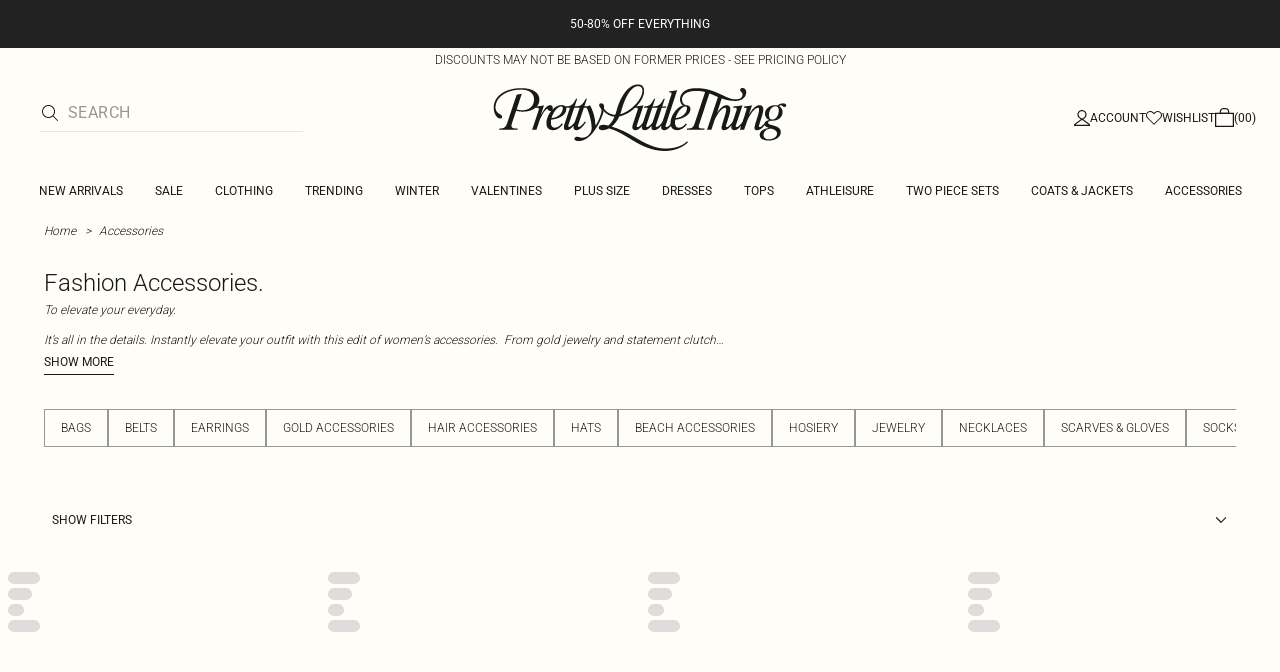

--- FILE ---
content_type: application/javascript; charset=UTF-8
request_url: https://cdn-skin.prettylittlething.com/use1/_next/static/chunks/6913-31d089a32a2f5e04.js
body_size: 7997
content:
!function(){try{var e="undefined"!=typeof window?window:"undefined"!=typeof global?global:"undefined"!=typeof self?self:{},t=(new e.Error).stack;t&&(e._sentryDebugIds=e._sentryDebugIds||{},e._sentryDebugIds[t]="adb43fd8-3967-4848-bc92-e32e4b9f8aa8",e._sentryDebugIdIdentifier="sentry-dbid-adb43fd8-3967-4848-bc92-e32e4b9f8aa8")}catch(e){}}();"use strict";(self.webpackChunk_N_E=self.webpackChunk_N_E||[]).push([[6913],{1640:(e,t,r)=>{r.d(t,{B:()=>p,I:()=>E,O:()=>f,S:()=>K,U:()=>c,a:()=>s,b:()=>u,c:()=>q,d:()=>U,e:()=>l,f:()=>$,g:()=>B,i:()=>b,j:()=>z,m:()=>d,n:()=>M,o:()=>F,r:()=>j,s:()=>T,t:()=>R,u:()=>A,z:()=>w});var n=r(14232),i=r(23141),o=Object.prototype.hasOwnProperty;let u=new WeakMap,a=()=>{},c=a(),f=Object,l=e=>e===c,s=e=>"function"==typeof e,d=(e,t)=>({...e,...t}),p=e=>s(e.then),y={},v={},h="undefined",b=typeof window!=h,g=typeof document!=h,m=b&&"Deno"in window,w=(e,t)=>{let r=u.get(e);return[()=>!l(t)&&e.get(t)||y,n=>{if(!l(t)){let i=e.get(t);t in v||(v[t]=i),r[5](t,d(i,n),i||y)}},r[6],()=>!l(t)&&t in v?v[t]:!l(t)&&e.get(t)||y]},O=!0,[P,S]=b&&window.addEventListener?[window.addEventListener.bind(window),window.removeEventListener.bind(window)]:[a,a],_={initFocus:e=>(g&&document.addEventListener("visibilitychange",e),P("focus",e),()=>{g&&document.removeEventListener("visibilitychange",e),S("focus",e)}),initReconnect:e=>{let t=()=>{O=!0,e()},r=()=>{O=!1};return P("online",t),P("offline",r),()=>{S("online",t),S("offline",r)}}},E=!n.useId,j=!b||m,R=e=>b&&typeof window.requestAnimationFrame!=h?window.requestAnimationFrame(e):setTimeout(e,1),A=j?n.useEffect:n.useLayoutEffect,k="undefined"!=typeof navigator&&navigator.connection,D=!j&&k&&(["slow-2g","2g"].includes(k.effectiveType)||k.saveData),I=new WeakMap,C=(e,t)=>f.prototype.toString.call(e)===`[object ${t}]`,x=0,L=e=>{let t,r,n=typeof e,i=C(e,"Date"),o=C(e,"RegExp"),u=C(e,"Object");if(f(e)!==e||i||o)t=i?e.toJSON():"symbol"==n?e.toString():"string"==n?JSON.stringify(e):""+e;else{if(t=I.get(e))return t;if(t=++x+"~",I.set(e,t),Array.isArray(e)){for(r=0,t="@";r<e.length;r++)t+=L(e[r])+",";I.set(e,t)}if(u){t="#";let n=f.keys(e).sort();for(;!l(r=n.pop());)l(e[r])||(t+=r+":"+L(e[r])+",");I.set(e,t)}}return t},T=e=>{if(s(e))try{e=e()}catch(t){e=""}let t=e;return[e="string"==typeof e?e:(Array.isArray(e)?e.length:e)?L(e):"",t]},V=0,F=()=>++V;async function M(...e){let[t,r,n,o]=e,a=d({populateCache:!0,throwOnError:!0},"boolean"==typeof o?{revalidate:o}:o||{}),f=a.populateCache,y=a.rollbackOnError,v=a.optimisticData,h=a.throwOnError;if(s(r)){let e=[];for(let n of t.keys())!/^\$(inf|sub)\$/.test(n)&&r(t.get(n)._k)&&e.push(n);return Promise.all(e.map(b))}return b(r);async function b(r){let o,[d]=T(r);if(!d)return;let[b,g]=w(t,d),[m,O,P,S]=u.get(t),_=()=>{let e=m[d];return(s(a.revalidate)?a.revalidate(b().data,r):!1!==a.revalidate)&&(delete P[d],delete S[d],e&&e[0])?e[0](i.q2).then(()=>b().data):b().data};if(e.length<3)return _();let E=n,j=F();O[d]=[j,0];let R=!l(v),A=b(),k=A.data,D=A._c,I=l(D)?k:D;if(R&&g({data:v=s(v)?v(I,k):v,_c:I}),s(E))try{E=E(I)}catch(e){o=e}if(E&&p(E)){let e;if(E=await E.catch(e=>{o=e}),j!==O[d][0]){if(o)throw o;return E}o&&R&&(e=o,"function"==typeof y?y(e):!1!==y)&&(f=!0,g({data:I,_c:c}))}if(f&&!o&&(s(f)?g({data:f(E,I),error:c,_c:c}):g({data:E,error:c,_c:c})),O[d][1]=F(),Promise.resolve(_()).then(()=>{g({_c:c})}),o){if(h)throw o;return}return E}}let N=(e,t)=>{for(let r in e)e[r][0]&&e[r][0](t)},W=(e,t)=>{if(!u.has(e)){let r=d(_,t),n={},o=M.bind(c,e),f=a,l={},s=(e,t)=>{let r=l[e]||[];return l[e]=r,r.push(t),()=>r.splice(r.indexOf(t),1)},p=(t,r,n)=>{e.set(t,r);let i=l[t];if(i)for(let e of i)e(r,n)},y=()=>{if(!u.has(e)&&(u.set(e,[n,{},{},{},o,p,s]),!j)){let t=r.initFocus(setTimeout.bind(c,N.bind(c,n,i.CC))),o=r.initReconnect(setTimeout.bind(c,N.bind(c,n,i.jB)));f=()=>{t&&t(),o&&o(),u.delete(e)}}};return y(),[e,o,y,f]}return[e,u.get(e)[4]]},[q,z]=W(new Map),U=d({onLoadingSlow:a,onSuccess:a,onError:a,onErrorRetry:(e,t,r,n,i)=>{let o=r.errorRetryCount,u=i.retryCount,a=~~((Math.random()+.5)*(1<<(u<8?u:8)))*r.errorRetryInterval;(l(o)||!(u>o))&&setTimeout(n,a,i)},onDiscarded:a,revalidateOnFocus:!0,revalidateOnReconnect:!0,revalidateIfStale:!0,shouldRetryOnError:!0,errorRetryInterval:D?1e4:5e3,focusThrottleInterval:5e3,dedupingInterval:2e3,loadingTimeout:D?5e3:3e3,compare:function e(t,r){var n,i;if(t===r)return!0;if(t&&r&&(n=t.constructor)===r.constructor){if(n===Date)return t.getTime()===r.getTime();if(n===RegExp)return t.toString()===r.toString();if(n===Array){if((i=t.length)===r.length)for(;i--&&e(t[i],r[i]););return -1===i}if(!n||"object"==typeof t){for(n in i=0,t)if(o.call(t,n)&&++i&&!o.call(r,n)||!(n in r)||!e(t[n],r[n]))return!1;return Object.keys(r).length===i}}return t!=t&&r!=r},isPaused:()=>!1,cache:q,mutate:z,fallback:{}},{isOnline:()=>O,isVisible:()=>{let e=g&&document.visibilityState;return l(e)||"hidden"!==e}}),$=(e,t)=>{let r=d(e,t);if(t){let{use:n,fallback:i}=e,{use:o,fallback:u}=t;n&&o&&(r.use=n.concat(o)),i&&u&&(r.fallback=d(i,u))}return r},K=(0,n.createContext)({}),B=e=>{let{value:t}=e,r=(0,n.useContext)(K),i=s(t),o=(0,n.useMemo)(()=>i?t(r):t,[i,r,t]),u=(0,n.useMemo)(()=>i?o:$(r,o),[i,r,o]),a=o&&o.provider,f=(0,n.useRef)(c);a&&!f.current&&(f.current=W(a(u.cache||q),o));let l=f.current;return l&&(u.cache=l[0],u.mutate=l[1]),A(()=>{if(l)return l[2]&&l[2](),l[3]},[]),(0,n.createElement)(K.Provider,d(e,{value:u}))}},23141:(e,t,r)=>{r.d(t,{CC:()=>n,I0:()=>u,jB:()=>i,q2:()=>o});let n=0,i=1,o=2,u=3},29429:(e,t,r)=>{var n=r(14232),i="function"==typeof Object.is?Object.is:function(e,t){return e===t&&(0!==e||1/e==1/t)||e!=e&&t!=t},o=n.useState,u=n.useEffect,a=n.useLayoutEffect,c=n.useDebugValue;function f(e){var t=e.getSnapshot;e=e.value;try{var r=t();return!i(e,r)}catch(e){return!0}}var l="undefined"==typeof window||void 0===window.document||void 0===window.document.createElement?function(e,t){return t()}:function(e,t){var r=t(),n=o({inst:{value:r,getSnapshot:t}}),i=n[0].inst,l=n[1];return a(function(){i.value=r,i.getSnapshot=t,f(i)&&l({inst:i})},[e,r,t]),u(function(){return f(i)&&l({inst:i}),e(function(){f(i)&&l({inst:i})})},[e]),c(r),r};t.useSyncExternalStore=void 0!==n.useSyncExternalStore?n.useSyncExternalStore:l},38806:(e,t,r)=>{e.exports=r(29429)},39746:(e,t,r)=>{function n(e){for(var t=arguments.length,r=Array(t>1?t-1:0),n=1;n<t;n++)r[n-1]=arguments[n];throw Error("[Immer] minified error nr: "+e+(r.length?" "+r.map(function(e){return"'"+e+"'"}).join(","):"")+". Find the full error at: https://bit.ly/3cXEKWf")}function i(e){return!!e&&!!e[q]}function o(e){var t;return!!e&&(function(e){if(!e||"object"!=typeof e)return!1;var t=Object.getPrototypeOf(e);if(null===t)return!0;var r=Object.hasOwnProperty.call(t,"constructor")&&t.constructor;return r===Object||"function"==typeof r&&Function.toString.call(r)===z}(e)||Array.isArray(e)||!!e[W]||!!(null==(t=e.constructor)?void 0:t[W])||l(e)||s(e))}function u(e,t,r){void 0===r&&(r=!1),0===a(e)?(r?Object.keys:U)(e).forEach(function(n){r&&"symbol"==typeof n||t(n,e[n],e)}):e.forEach(function(r,n){return t(n,r,e)})}function a(e){var t=e[q];return t?t.i>3?t.i-4:t.i:Array.isArray(e)?1:l(e)?2:3*!!s(e)}function c(e,t){return 2===a(e)?e.has(t):Object.prototype.hasOwnProperty.call(e,t)}function f(e,t,r){var n=a(e);2===n?e.set(t,r):3===n?e.add(r):e[t]=r}function l(e){return V&&e instanceof Map}function s(e){return F&&e instanceof Set}function d(e){return e.o||e.t}function p(e){if(Array.isArray(e))return Array.prototype.slice.call(e);var t=$(e);delete t[q];for(var r=U(t),n=0;n<r.length;n++){var i=r[n],o=t[i];!1===o.writable&&(o.writable=!0,o.configurable=!0),(o.get||o.set)&&(t[i]={configurable:!0,writable:!0,enumerable:o.enumerable,value:e[i]})}return Object.create(Object.getPrototypeOf(e),t)}function y(e,t){return void 0===t&&(t=!1),h(e)||i(e)||!o(e)||(a(e)>1&&(e.set=e.add=e.clear=e.delete=v),Object.freeze(e),t&&u(e,function(e,t){return y(t,!0)},!0)),e}function v(){n(2)}function h(e){return null==e||"object"!=typeof e||Object.isFrozen(e)}function b(e){var t=K[e];return t||n(18,e),t}r.d(t,{Ay:()=>G,CN:()=>y,jM:()=>H});function g(e,t){t&&(b("Patches"),e.u=[],e.s=[],e.v=t)}function m(e){w(e),e.p.forEach(P),e.p=null}function w(e){e===L&&(L=e.l)}function O(e){return L={p:[],l:L,h:e,m:!0,_:0}}function P(e){var t=e[q];0===t.i||1===t.i?t.j():t.g=!0}function S(e,t){t._=t.p.length;var r=t.p[0],i=void 0!==e&&e!==r;return t.h.O||b("ES5").S(t,e,i),i?(r[q].P&&(m(t),n(4)),o(e)&&(e=_(t,e),t.l||j(t,e)),t.u&&b("Patches").M(r[q].t,e,t.u,t.s)):e=_(t,r,[]),m(t),t.u&&t.v(t.u,t.s),e!==N?e:void 0}function _(e,t,r){if(h(t))return t;var n=t[q];if(!n)return u(t,function(i,o){return E(e,n,t,i,o,r)},!0),t;if(n.A!==e)return t;if(!n.P)return j(e,n.t,!0),n.t;if(!n.I){n.I=!0,n.A._--;var i=4===n.i||5===n.i?n.o=p(n.k):n.o,o=i,a=!1;3===n.i&&(o=new Set(i),i.clear(),a=!0),u(o,function(t,o){return E(e,n,i,t,o,r,a)}),j(e,i,!1),r&&e.u&&b("Patches").N(n,r,e.u,e.s)}return n.o}function E(e,t,r,n,u,a,l){if(i(u)){var s=_(e,u,a&&t&&3!==t.i&&!c(t.R,n)?a.concat(n):void 0);if(f(r,n,s),!i(s))return;e.m=!1}else l&&r.add(u);if(o(u)&&!h(u)){if(!e.h.D&&e._<1)return;_(e,u),t&&t.A.l||j(e,u)}}function j(e,t,r){void 0===r&&(r=!1),!e.l&&e.h.D&&e.m&&y(t,r)}function R(e,t){var r=e[q];return(r?d(r):e)[t]}function A(e,t){if(t in e)for(var r=Object.getPrototypeOf(e);r;){var n=Object.getOwnPropertyDescriptor(r,t);if(n)return n;r=Object.getPrototypeOf(r)}}function k(e){e.P||(e.P=!0,e.l&&k(e.l))}function D(e){e.o||(e.o=p(e.t))}function I(e,t,r){var n,i,o,u,a,c,f,d=l(t)?b("MapSet").F(t,r):s(t)?b("MapSet").T(t,r):e.O?(o=i={i:+!!(n=Array.isArray(t)),A:r?r.A:L,P:!1,I:!1,R:{},l:r,t:t,k:null,o:null,j:null,C:!1},u=B,n&&(o=[i],u=J),c=(a=Proxy.revocable(o,u)).revoke,i.k=f=a.proxy,i.j=c,f):b("ES5").J(t,r);return(r?r.A:L).p.push(d),d}function C(e,t){switch(t){case 2:return new Map(e);case 3:return Array.from(e)}return p(e)}var x,L,T="undefined"!=typeof Symbol&&"symbol"==typeof Symbol("x"),V="undefined"!=typeof Map,F="undefined"!=typeof Set,M="undefined"!=typeof Proxy&&void 0!==Proxy.revocable&&"undefined"!=typeof Reflect,N=T?Symbol.for("immer-nothing"):((x={})["immer-nothing"]=!0,x),W=T?Symbol.for("immer-draftable"):"__$immer_draftable",q=T?Symbol.for("immer-state"):"__$immer_state",z=("undefined"!=typeof Symbol&&Symbol.iterator,""+Object.prototype.constructor),U="undefined"!=typeof Reflect&&Reflect.ownKeys?Reflect.ownKeys:void 0!==Object.getOwnPropertySymbols?function(e){return Object.getOwnPropertyNames(e).concat(Object.getOwnPropertySymbols(e))}:Object.getOwnPropertyNames,$=Object.getOwnPropertyDescriptors||function(e){var t={};return U(e).forEach(function(r){t[r]=Object.getOwnPropertyDescriptor(e,r)}),t},K={},B={get:function(e,t){if(t===q)return e;var r,n,i=d(e);if(!c(i,t))return(n=A(i,t))?"value"in n?n.value:null==(r=n.get)?void 0:r.call(e.k):void 0;var u=i[t];return e.I||!o(u)?u:u===R(e.t,t)?(D(e),e.o[t]=I(e.A.h,u,e)):u},has:function(e,t){return t in d(e)},ownKeys:function(e){return Reflect.ownKeys(d(e))},set:function(e,t,r){var n=A(d(e),t);if(null==n?void 0:n.set)return n.set.call(e.k,r),!0;if(!e.P){var i=R(d(e),t),o=null==i?void 0:i[q];if(o&&o.t===r)return e.o[t]=r,e.R[t]=!1,!0;if((r===i?0!==r||1/r==1/i:r!=r&&i!=i)&&(void 0!==r||c(e.t,t)))return!0;D(e),k(e)}return e.o[t]===r&&(void 0!==r||t in e.o)||Number.isNaN(r)&&Number.isNaN(e.o[t])||(e.o[t]=r,e.R[t]=!0),!0},deleteProperty:function(e,t){return void 0!==R(e.t,t)||t in e.t?(e.R[t]=!1,D(e),k(e)):delete e.R[t],e.o&&delete e.o[t],!0},getOwnPropertyDescriptor:function(e,t){var r=d(e),n=Reflect.getOwnPropertyDescriptor(r,t);return n?{writable:!0,configurable:1!==e.i||"length"!==t,enumerable:n.enumerable,value:r[t]}:n},defineProperty:function(){n(11)},getPrototypeOf:function(e){return Object.getPrototypeOf(e.t)},setPrototypeOf:function(){n(12)}},J={};u(B,function(e,t){J[e]=function(){return arguments[0]=arguments[0][0],t.apply(this,arguments)}}),J.deleteProperty=function(e,t){return J.set.call(this,e,t,void 0)},J.set=function(e,t,r){return B.set.call(this,e[0],t,r,e[0])};var X=new(function(){function e(e){var t=this;this.O=M,this.D=!0,this.produce=function(e,r,i){if("function"==typeof e&&"function"!=typeof r){var u,a=r;return r=e,function(e){var n=this;void 0===e&&(e=a);for(var i=arguments.length,o=Array(i>1?i-1:0),u=1;u<i;u++)o[u-1]=arguments[u];return t.produce(e,function(e){var t;return(t=r).call.apply(t,[n,e].concat(o))})}}if("function"!=typeof r&&n(6),void 0!==i&&"function"!=typeof i&&n(7),o(e)){var c=O(t),f=I(t,e,void 0),l=!0;try{u=r(f),l=!1}finally{l?m(c):w(c)}return"undefined"!=typeof Promise&&u instanceof Promise?u.then(function(e){return g(c,i),S(e,c)},function(e){throw m(c),e}):(g(c,i),S(u,c))}if(!e||"object"!=typeof e){if(void 0===(u=r(e))&&(u=e),u===N&&(u=void 0),t.D&&y(u,!0),i){var s=[],d=[];b("Patches").M(e,u,s,d),i(s,d)}return u}n(21,e)},this.produceWithPatches=function(e,r){if("function"==typeof e)return function(r){for(var n=arguments.length,i=Array(n>1?n-1:0),o=1;o<n;o++)i[o-1]=arguments[o];return t.produceWithPatches(r,function(t){return e.apply(void 0,[t].concat(i))})};var n,i,o=t.produce(e,r,function(e,t){n=e,i=t});return"undefined"!=typeof Promise&&o instanceof Promise?o.then(function(e){return[e,n,i]}):[o,n,i]},"boolean"==typeof(null==e?void 0:e.useProxies)&&this.setUseProxies(e.useProxies),"boolean"==typeof(null==e?void 0:e.autoFreeze)&&this.setAutoFreeze(e.autoFreeze)}var t=e.prototype;return t.createDraft=function(e){o(e)||n(8),i(e)&&(i(t=e)||n(22,t),e=function e(t){if(!o(t))return t;var r,n=t[q],i=a(t);if(n){if(!n.P&&(n.i<4||!b("ES5").K(n)))return n.t;n.I=!0,r=C(t,i),n.I=!1}else r=C(t,i);return u(r,function(t,i){var o;n&&(o=n.t,(2===a(o)?o.get(t):o[t])===i)||f(r,t,e(i))}),3===i?new Set(r):r}(t));var t,r=O(this),c=I(this,e,void 0);return c[q].C=!0,w(r),c},t.finishDraft=function(e,t){var r=(e&&e[q]).A;return g(r,t),S(void 0,r)},t.setAutoFreeze=function(e){this.D=e},t.setUseProxies=function(e){e&&!M&&n(20),this.O=e},t.applyPatches=function(e,t){for(r=t.length-1;r>=0;r--){var r,n=t[r];if(0===n.path.length&&"replace"===n.op){e=n.value;break}}r>-1&&(t=t.slice(r+1));var o=b("Patches").$;return i(e)?o(e,t):this.produce(e,function(e){return o(e,t)})},e}()),H=X.produce;X.produceWithPatches.bind(X),X.setAutoFreeze.bind(X),X.setUseProxies.bind(X),X.applyPatches.bind(X),X.createDraft.bind(X),X.finishDraft.bind(X);let G=H},56840:(e,t,r)=>{r.d(t,{Ht:()=>p,aw:()=>d,iX:()=>f,qm:()=>s});var n=r(1640),i=r(85111),o=r(14232);let u=n.i&&window.__SWR_DEVTOOLS_USE__,a=u?window.__SWR_DEVTOOLS_USE__:[],c=e=>(0,n.a)(e[1])?[e[0],e[1],e[2]||{}]:[e[0],null,(null===e[1]?e[2]:e[1])||{}],f=()=>(0,n.m)(n.d,(0,o.useContext)(n.S)),l=a.concat(e=>(t,r,o)=>{let u=r&&((...e)=>{let[o]=(0,n.s)(t),[,,,u]=n.b.get(n.c);if(o.startsWith(i.q))return r(...e);let a=u[o];return(0,n.e)(a)?r(...e):(delete u[o],a)});return e(t,u,o)}),s=e=>function(...t){let r=f(),[i,o,u]=c(t),a=(0,n.f)(r,u),s=e,{use:d}=a,p=(d||[]).concat(l);for(let e=p.length;e--;)s=p[e](s);return s(i,o||a.fetcher||null,a)},d=(e,t,r)=>{let n=t[e]||(t[e]=[]);return n.push(r),()=>{let e=n.indexOf(r);e>=0&&(n[e]=n[n.length-1],n.pop())}},p=(e,t)=>(...r)=>{let[n,i,o]=c(r),u=(o.use||[]).concat(t);return e(n,i,{...o,use:u})};u&&(window.__SWR_DEVTOOLS_REACT__=o)},75656:(e,t,r)=>{r.d(t,{Ay:()=>d});var n=r(14232),i=r(38806),o=r(1640),u=r(23141),a=r(56840);let c=()=>{},f=c();new WeakMap;let l=n.use||(e=>{switch(e.status){case"pending":throw e;case"fulfilled":return e.value;case"rejected":throw e.reason;default:throw e.status="pending",e.then(t=>{e.status="fulfilled",e.value=t},t=>{e.status="rejected",e.reason=t}),e}}),s={dedupe:!0};o.O.defineProperty(o.g,"defaultValue",{value:o.d});let d=(0,a.qm)((e,t,r)=>{let{cache:c,compare:f,suspense:d,fallbackData:p,revalidateOnMount:y,revalidateIfStale:v,refreshInterval:h,refreshWhenHidden:b,refreshWhenOffline:g,keepPreviousData:m}=r,[w,O,P,S]=o.b.get(c),[_,E]=(0,o.s)(e),j=(0,n.useRef)(!1),R=(0,n.useRef)(!1),A=(0,n.useRef)(_),k=(0,n.useRef)(t),D=(0,n.useRef)(r),I=()=>D.current.isVisible()&&D.current.isOnline(),[C,x,L,T]=(0,o.z)(c,_),V=(0,n.useRef)({}).current,F=(0,o.e)(p)?(0,o.e)(r.fallback)?o.U:r.fallback[_]:p,M=(e,t)=>{for(let r in V)if("data"===r){if(!f(e[r],t[r])&&(!(0,o.e)(e[r])||!f(J,t[r])))return!1}else if(t[r]!==e[r])return!1;return!0},N=(0,n.useMemo)(()=>{let e=!!_&&!!t&&((0,o.e)(y)?!D.current.isPaused()&&!d&&!1!==v:y),r=t=>{let r=(0,o.m)(t);return(delete r._k,e)?{isValidating:!0,isLoading:!0,...r}:r},n=C(),i=T(),u=r(n),a=n===i?u:r(i),c=u;return[()=>{let e=r(C());return M(e,c)?(c.data=e.data,c.isLoading=e.isLoading,c.isValidating=e.isValidating,c.error=e.error,c):(c=e,e)},()=>a]},[c,_]),W=(0,i.useSyncExternalStore)((0,n.useCallback)(e=>L(_,(t,r)=>{M(r,t)||e()}),[c,_]),N[0],N[1]),q=!j.current,z=w[_]&&w[_].length>0,U=W.data,$=(0,o.e)(U)?F&&(0,o.B)(F)?l(F):F:U,K=W.error,B=(0,n.useRef)($),J=m?(0,o.e)(U)?(0,o.e)(B.current)?$:B.current:U:$,X=(!z||!!(0,o.e)(K))&&(q&&!(0,o.e)(y)?y:!D.current.isPaused()&&(d?!(0,o.e)($)&&v:(0,o.e)($)||v)),H=!!(_&&t&&q&&X),G=(0,o.e)(W.isValidating)?H:W.isValidating,Q=(0,o.e)(W.isLoading)?H:W.isLoading,Y=(0,n.useCallback)(async e=>{let t,n,i=k.current;if(!_||!i||R.current||D.current.isPaused())return!1;let a=!0,c=e||{},l=!P[_]||!c.dedupe,s=()=>o.I?!R.current&&_===A.current&&j.current:_===A.current,d={isValidating:!1,isLoading:!1},p=()=>{x(d)},y=()=>{let e=P[_];e&&e[1]===n&&delete P[_]},v={isValidating:!0};(0,o.e)(C().data)&&(v.isLoading=!0);try{if(l&&(x(v),r.loadingTimeout&&(0,o.e)(C().data)&&setTimeout(()=>{a&&s()&&D.current.onLoadingSlow(_,r)},r.loadingTimeout),P[_]=[i(E),(0,o.o)()]),[t,n]=P[_],t=await t,l&&setTimeout(y,r.dedupingInterval),!P[_]||P[_][1]!==n)return l&&s()&&D.current.onDiscarded(_),!1;d.error=o.U;let e=O[_];if(!(0,o.e)(e)&&(n<=e[0]||n<=e[1]||0===e[1]))return p(),l&&s()&&D.current.onDiscarded(_),!1;let u=C().data;d.data=f(u,t)?u:t,l&&s()&&D.current.onSuccess(t,_,r)}catch(r){y();let e=D.current,{shouldRetryOnError:t}=e;!e.isPaused()&&(d.error=r,l&&s()&&(e.onError(r,_,e),(!0===t||(0,o.a)(t)&&t(r))&&(!D.current.revalidateOnFocus||!D.current.revalidateOnReconnect||I())&&e.onErrorRetry(r,_,e,e=>{let t=w[_];t&&t[0]&&t[0](u.I0,e)},{retryCount:(c.retryCount||0)+1,dedupe:!0})))}return a=!1,p(),!0},[_,c]),Z=(0,n.useCallback)((...e)=>(0,o.n)(c,A.current,...e),[]);if((0,o.u)(()=>{k.current=t,D.current=r,(0,o.e)(U)||(B.current=U)}),(0,o.u)(()=>{if(!_)return;let e=Y.bind(o.U,s),t=0,r=(0,a.aw)(_,w,(r,n={})=>{if(r==u.CC){let r=Date.now();D.current.revalidateOnFocus&&r>t&&I()&&(t=r+D.current.focusThrottleInterval,e())}else if(r==u.jB)D.current.revalidateOnReconnect&&I()&&e();else if(r==u.q2)return Y();else if(r==u.I0)return Y(n)});return R.current=!1,A.current=_,j.current=!0,x({_k:E}),X&&((0,o.e)($)||o.r?e():(0,o.t)(e)),()=>{R.current=!0,r()}},[_]),(0,o.u)(()=>{let e;function t(){let t=(0,o.a)(h)?h(C().data):h;t&&-1!==e&&(e=setTimeout(r,t))}function r(){!C().error&&(b||D.current.isVisible())&&(g||D.current.isOnline())?Y(s).then(t):t()}return t(),()=>{e&&(clearTimeout(e),e=-1)}},[h,b,g,_]),(0,n.useDebugValue)(J),d&&(0,o.e)($)&&_){if(!o.I&&o.r)throw Error("Fallback data is required when using Suspense in SSR.");k.current=t,D.current=r,R.current=!1;let e=S[_];if((0,o.e)(e)||l(Z(e)),(0,o.e)(K)){let e=Y(s);(0,o.e)(J)||(e.status="fulfilled",e.value=!0),l(e)}else throw K}return{mutate:Z,get data(){return V.data=!0,J},get error(){return V.error=!0,K},get isValidating(){return V.isValidating=!0,G},get isLoading(){return V.isLoading=!0,Q}}})},85111:(e,t,r)=>{r.d(t,{q:()=>n});let n="$inf$"}}]);

--- FILE ---
content_type: application/javascript; charset=UTF-8
request_url: https://cdn-skin.prettylittlething.com/use1/_next/static/chunks/pages/_app-f1de751cb077ec9c.js
body_size: 165553
content:
!function(){try{var e="undefined"!=typeof window?window:"undefined"!=typeof global?global:"undefined"!=typeof self?self:{},t=(new e.Error).stack;t&&(e._sentryDebugIds=e._sentryDebugIds||{},e._sentryDebugIds[t]="bb40929c-4a4c-4eaa-92b6-67ffaf6ab2f4",e._sentryDebugIdIdentifier="sentry-dbid-bb40929c-4a4c-4eaa-92b6-67ffaf6ab2f4")}catch(e){}}(),(self.webpackChunk_N_E=self.webpackChunk_N_E||[]).push([[636],{39:(e,t,r)=>{"use strict";r.d(t,{bZ:()=>f,BL:()=>p,Ec:()=>u,Qg:()=>c});var n=r(48604),i=r(62204),o=r(98427),a=r(14357),s=r(86396);let l=(e,t)=>{let r=s.bannerPreviewLocales.find(t=>t.region===e);return r?(0,a.lh)(r.timezone,t):0},u=()=>(0,o.A)(n.k7),c=()=>(0,o.A)(n.zR),d=(e,t)=>t?l(e,t.replace(/\+.*$/,""))*i.cC*i.iW:l(e)*i.cC*i.iW,f=e=>{if(!e)return;let{Device:t,Store:r,DateTime:n}=e&&"string"==typeof e?JSON.parse(e):{Device:void 0,Store:void 0,DateTime:void 0},i=d(r,n),o=(0,a.Co)(n)+i;return"?device=".concat(t,"&store=").concat(r,"&timestamp=").concat(o)},p=e=>{if(!e)return;let{Store:t,DateTime:r}=(0,o.A)(n.zR,e),i=d(t,r),s=(0,a.Co)(r)+i;return"?store=".concat(t,"&timestamp=").concat(s)}},1643:e=>{"use strict";var t=Object.prototype.toString,r=Math.max,n=function(e,t){for(var r=[],n=0;n<e.length;n+=1)r[n]=e[n];for(var i=0;i<t.length;i+=1)r[i+e.length]=t[i];return r},i=function(e,t){for(var r=[],n=t||0,i=0;n<e.length;n+=1,i+=1)r[i]=e[n];return r},o=function(e,t){for(var r="",n=0;n<e.length;n+=1)r+=e[n],n+1<e.length&&(r+=t);return r};e.exports=function(e){var a,s=this;if("function"!=typeof s||"[object Function]"!==t.apply(s))throw TypeError("Function.prototype.bind called on incompatible "+s);for(var l=i(arguments,1),u=r(0,s.length-l.length),c=[],d=0;d<u;d++)c[d]="$"+d;if(a=Function("binder","return function ("+o(c,",")+"){ return binder.apply(this,arguments); }")(function(){if(this instanceof a){var t=s.apply(this,n(l,arguments));return Object(t)===t?t:this}return s.apply(e,n(l,arguments))}),s.prototype){var f=function(){};f.prototype=s.prototype,a.prototype=new f,f.prototype=null}return a}},1737:(e,t,r)=>{"use strict";var n=r(28419),i=r(71938),o=r(34140);e.exports=function(){return o(n,i,arguments)}},1837:function(e,t,r){var n=r(88220).Buffer;(function(){var t,i,o=[].splice,a=function(e,t){if(!(e instanceof t))throw Error("Bound instance method accessed before binding")},s=[].indexOf;i=r(33862),t=r(69319).EventEmitter,e.exports=(function(){class e extends t{constructor(e={}){super(),this.get=this.get.bind(this),this.mget=this.mget.bind(this),this.set=this.set.bind(this),this.mset=this.mset.bind(this),this.del=this.del.bind(this),this.take=this.take.bind(this),this.ttl=this.ttl.bind(this),this.getTtl=this.getTtl.bind(this),this.keys=this.keys.bind(this),this.has=this.has.bind(this),this.getStats=this.getStats.bind(this),this.flushAll=this.flushAll.bind(this),this.flushStats=this.flushStats.bind(this),this.close=this.close.bind(this),this._checkData=this._checkData.bind(this),this._check=this._check.bind(this),this._isInvalidKey=this._isInvalidKey.bind(this),this._wrap=this._wrap.bind(this),this._getValLength=this._getValLength.bind(this),this._error=this._error.bind(this),this._initErrors=this._initErrors.bind(this),this.options=e,this._initErrors(),this.data={},this.options=Object.assign({forceString:!1,objectValueSize:80,promiseValueSize:80,arrayValueSize:40,stdTTL:0,checkperiod:600,useClones:!0,deleteOnExpire:!0,enableLegacyCallbacks:!1,maxKeys:-1},this.options),this.options.enableLegacyCallbacks&&(console.warn("WARNING! node-cache legacy callback support will drop in v6.x"),["get","mget","set","del","ttl","getTtl","keys","has"].forEach(e=>{var t;t=this[e],this[e]=function(...e){var r,n,i;if(n=e,[...e]=n,[r]=o.call(e,-1),"function"!=typeof r)return t(...e,r);try{i=t(...e),r(null,i)}catch(e){r(e)}}})),this.stats={hits:0,misses:0,keys:0,ksize:0,vsize:0},this.validKeyTypes=["string","number"],this._checkData();return}get(t){var r;if(a(this,e),null!=(r=this._isInvalidKey(t)))throw r;return null!=this.data[t]&&this._check(t,this.data[t])?(this.stats.hits++,this._unwrap(this.data[t])):void this.stats.misses++}mget(t){var r,n,i,o,s;if(a(this,e),!Array.isArray(t))throw this._error("EKEYSTYPE");for(n=0,s={},o=t.length;n<o;n++){if(i=t[n],null!=(r=this._isInvalidKey(i)))throw r;null!=this.data[i]&&this._check(i,this.data[i])?(this.stats.hits++,s[i]=this._unwrap(this.data[i])):this.stats.misses++}return s}set(t,r,n){var i,o;if(a(this,e),this.options.maxKeys>-1&&this.stats.keys>=this.options.maxKeys)throw this._error("ECACHEFULL");if(this.options.forceString,null==n&&(n=this.options.stdTTL),null!=(i=this._isInvalidKey(t)))throw i;return o=!1,this.data[t]&&(o=!0,this.stats.vsize-=this._getValLength(this._unwrap(this.data[t],!1))),this.data[t]=this._wrap(r,n),this.stats.vsize+=this._getValLength(r),!o&&(this.stats.ksize+=this._getKeyLength(t),this.stats.keys++),this.emit("set",t,r),!0}mset(t){var r,n,i,o,s,l,u,c,d;if(a(this,e),this.options.maxKeys>-1&&this.stats.keys+t.length>=this.options.maxKeys)throw this._error("ECACHEFULL");for(n=0,l=t.length;n<l;n++){if(s=t[n],{key:o,val:d,ttl:c}=s,c&&"number"!=typeof c)throw this._error("ETTLTYPE");if(null!=(r=this._isInvalidKey(o)))throw r}for(i=0,u=t.length;i<u;i++)s=t[i],({key:o,val:d,ttl:c}=s),this.set(o,d,c);return!0}del(t){var r,n,i,o,s,l;for(a(this,e),Array.isArray(t)||(t=[t]),r=0,i=0,s=t.length;i<s;i++){if(o=t[i],null!=(n=this._isInvalidKey(o)))throw n;null!=this.data[o]&&(this.stats.vsize-=this._getValLength(this._unwrap(this.data[o],!1)),this.stats.ksize-=this._getKeyLength(o),this.stats.keys--,r++,l=this.data[o],delete this.data[o],this.emit("del",o,l.v))}return r}take(t){var r;return a(this,e),null!=(r=this.get(t))&&this.del(t),r}ttl(t,r){var n;if(a(this,e),r||(r=this.options.stdTTL),!t)return!1;if(null!=(n=this._isInvalidKey(t)))throw n;return!!(null!=this.data[t]&&this._check(t,this.data[t]))&&(r>=0?this.data[t]=this._wrap(this.data[t].v,r,!1):this.del(t),!0)}getTtl(t){var r;if(a(this,e),t){if(null!=(r=this._isInvalidKey(t)))throw r;return null!=this.data[t]&&this._check(t,this.data[t])?this.data[t].t:void 0}}keys(){return a(this,e),Object.keys(this.data)}has(t){return a(this,e),null!=this.data[t]&&this._check(t,this.data[t])}getStats(){return a(this,e),this.stats}flushAll(t=!0){a(this,e),this.data={},this.stats={hits:0,misses:0,keys:0,ksize:0,vsize:0},this._killCheckPeriod(),this._checkData(t),this.emit("flush")}flushStats(){a(this,e),this.stats={hits:0,misses:0,keys:0,ksize:0,vsize:0},this.emit("flush_stats")}close(){a(this,e),this._killCheckPeriod()}_checkData(t=!0){var r,n,i;for(r in a(this,e),n=this.data)i=n[r],this._check(r,i);t&&this.options.checkperiod>0&&(this.checkTimeout=setTimeout(this._checkData,1e3*this.options.checkperiod,t),null!=this.checkTimeout&&null!=this.checkTimeout.unref&&this.checkTimeout.unref())}_killCheckPeriod(){if(null!=this.checkTimeout)return clearTimeout(this.checkTimeout)}_check(t,r){var n;return a(this,e),n=!0,0!==r.t&&r.t<Date.now()&&(this.options.deleteOnExpire&&(n=!1,this.del(t)),this.emit("expired",t,this._unwrap(r))),n}_isInvalidKey(t){var r;if(a(this,e),r=typeof t,0>s.call(this.validKeyTypes,r))return this._error("EKEYTYPE",{type:typeof t})}_wrap(t,r,n=!0){var o;return a(this,e),this.options.useClones||(n=!1),o=Date.now(),{t:0===r?0:r?o+1e3*r:0===this.options.stdTTL?this.options.stdTTL:o+1e3*this.options.stdTTL,v:n?i(t):t}}_unwrap(e,t=!0){if(this.options.useClones||(t=!1),null!=e.v)if(t)return i(e.v);else return e.v;return null}_getKeyLength(e){return e.toString().length}_getValLength(t){if(a(this,e),"string"==typeof t)return t.length;if(this.options.forceString)return JSON.stringify(t).length;if(Array.isArray(t))return this.options.arrayValueSize*t.length;if("number"==typeof t)return 8;if("function"==typeof(null!=t?t.then:void 0))return this.options.promiseValueSize;else if(null!=n?n.isBuffer(t):void 0)return t.length;else if(null!=t&&"object"==typeof t)return this.options.objectValueSize*Object.keys(t).length;else if("boolean"==typeof t)return 8;else return 0}_error(t,r={}){var n;return a(this,e),(n=Error()).name=t,n.errorcode=t,n.message=null!=this.ERRORS[t]?this.ERRORS[t](r):"-",n.data=r,n}_initErrors(){var t,r,n;for(r in a(this,e),this.ERRORS={},n=this._ERRORS)t=n[r],this.ERRORS[r]=this.createErrorMessage(t)}createErrorMessage(e){return function(t){return e.replace("__key",t.type)}}}return e.prototype._ERRORS={ENOTFOUND:"Key `__key` not found",ECACHEFULL:"Cache max keys amount exceeded",EKEYTYPE:"The key argument has to be of type `string` or `number`. Found: `__key`",EKEYSTYPE:"The keys argument has to be an array.",ETTLTYPE:"The ttl argument has to be a number."},e}).call(this)}).call(this)},2002:e=>{"use strict";e.exports=Math.abs},2496:e=>{"use strict";e.exports=Math.floor},2846:e=>{"use strict";let{entries:t,setPrototypeOf:r,isFrozen:n,getPrototypeOf:i,getOwnPropertyDescriptor:o}=Object,{freeze:a,seal:s,create:l}=Object,{apply:u,construct:c}="undefined"!=typeof Reflect&&Reflect;a||(a=function(e){return e}),s||(s=function(e){return e}),u||(u=function(e,t,r){return e.apply(t,r)}),c||(c=function(e,t){return new e(...t)});let d=O(Array.prototype.forEach),f=O(Array.prototype.lastIndexOf),p=O(Array.prototype.pop),h=O(Array.prototype.push),m=O(Array.prototype.splice),g=O(String.prototype.toLowerCase),y=O(String.prototype.toString),_=O(String.prototype.match),v=O(String.prototype.replace),b=O(String.prototype.indexOf),w=O(String.prototype.trim),E=O(Object.prototype.hasOwnProperty),S=O(RegExp.prototype.test),T=(V=TypeError,function(){for(var e=arguments.length,t=Array(e),r=0;r<e;r++)t[r]=arguments[r];return c(V,t)});function O(e){return function(t){for(var r=arguments.length,n=Array(r>1?r-1:0),i=1;i<r;i++)n[i-1]=arguments[i];return u(e,t,n)}}function A(e,t){let i=arguments.length>2&&void 0!==arguments[2]?arguments[2]:g;r&&r(e,null);let o=t.length;for(;o--;){let r=t[o];if("string"==typeof r){let e=i(r);e!==r&&(n(t)||(t[o]=e),r=e)}e[r]=!0}return e}function x(e){let r=l(null);for(let[n,i]of t(e))E(e,n)&&(Array.isArray(i)?r[n]=function(e){for(let t=0;t<e.length;t++)E(e,t)||(e[t]=null);return e}(i):i&&"object"==typeof i&&i.constructor===Object?r[n]=x(i):r[n]=i);return r}function R(e,t){for(;null!==e;){let r=o(e,t);if(r){if(r.get)return O(r.get);if("function"==typeof r.value)return O(r.value)}e=i(e)}return function(){return null}}let k=a(["a","abbr","acronym","address","area","article","aside","audio","b","bdi","bdo","big","blink","blockquote","body","br","button","canvas","caption","center","cite","code","col","colgroup","content","data","datalist","dd","decorator","del","details","dfn","dialog","dir","div","dl","dt","element","em","fieldset","figcaption","figure","font","footer","form","h1","h2","h3","h4","h5","h6","head","header","hgroup","hr","html","i","img","input","ins","kbd","label","legend","li","main","map","mark","marquee","menu","menuitem","meter","nav","nobr","ol","optgroup","option","output","p","picture","pre","progress","q","rp","rt","ruby","s","samp","section","select","shadow","small","source","spacer","span","strike","strong","style","sub","summary","sup","table","tbody","td","template","textarea","tfoot","th","thead","time","tr","track","tt","u","ul","var","video","wbr"]),C=a(["svg","a","altglyph","altglyphdef","altglyphitem","animatecolor","animatemotion","animatetransform","circle","clippath","defs","desc","ellipse","filter","font","g","glyph","glyphref","hkern","image","line","lineargradient","marker","mask","metadata","mpath","path","pattern","polygon","polyline","radialgradient","rect","stop","style","switch","symbol","text","textpath","title","tref","tspan","view","vkern"]),N=a(["feBlend","feColorMatrix","feComponentTransfer","feComposite","feConvolveMatrix","feDiffuseLighting","feDisplacementMap","feDistantLight","feDropShadow","feFlood","feFuncA","feFuncB","feFuncG","feFuncR","feGaussianBlur","feImage","feMerge","feMergeNode","feMorphology","feOffset","fePointLight","feSpecularLighting","feSpotLight","feTile","feTurbulence"]),I=a(["animate","color-profile","cursor","discard","font-face","font-face-format","font-face-name","font-face-src","font-face-uri","foreignobject","hatch","hatchpath","mesh","meshgradient","meshpatch","meshrow","missing-glyph","script","set","solidcolor","unknown","use"]),D=a(["math","menclose","merror","mfenced","mfrac","mglyph","mi","mlabeledtr","mmultiscripts","mn","mo","mover","mpadded","mphantom","mroot","mrow","ms","mspace","msqrt","mstyle","msub","msup","msubsup","mtable","mtd","mtext","mtr","munder","munderover","mprescripts"]),P=a(["maction","maligngroup","malignmark","mlongdiv","mscarries","mscarry","msgroup","mstack","msline","msrow","semantics","annotation","annotation-xml","mprescripts","none"]),L=a(["#text"]),M=a(["accept","action","align","alt","autocapitalize","autocomplete","autopictureinpicture","autoplay","background","bgcolor","border","capture","cellpadding","cellspacing","checked","cite","class","clear","color","cols","colspan","controls","controlslist","coords","crossorigin","datetime","decoding","default","dir","disabled","disablepictureinpicture","disableremoteplayback","download","draggable","enctype","enterkeyhint","face","for","headers","height","hidden","high","href","hreflang","id","inputmode","integrity","ismap","kind","label","lang","list","loading","loop","low","max","maxlength","media","method","min","minlength","multiple","muted","name","nonce","noshade","novalidate","nowrap","open","optimum","pattern","placeholder","playsinline","popover","popovertarget","popovertargetaction","poster","preload","pubdate","radiogroup","readonly","rel","required","rev","reversed","role","rows","rowspan","spellcheck","scope","selected","shape","size","sizes","span","srclang","start","src","srcset","step","style","summary","tabindex","title","translate","type","usemap","valign","value","width","wrap","xmlns","slot"]),j=a(["accent-height","accumulate","additive","alignment-baseline","amplitude","ascent","attributename","attributetype","azimuth","basefrequency","baseline-shift","begin","bias","by","class","clip","clippathunits","clip-path","clip-rule","color","color-interpolation","color-interpolation-filters","color-profile","color-rendering","cx","cy","d","dx","dy","diffuseconstant","direction","display","divisor","dur","edgemode","elevation","end","exponent","fill","fill-opacity","fill-rule","filter","filterunits","flood-color","flood-opacity","font-family","font-size","font-size-adjust","font-stretch","font-style","font-variant","font-weight","fx","fy","g1","g2","glyph-name","glyphref","gradientunits","gradienttransform","height","href","id","image-rendering","in","in2","intercept","k","k1","k2","k3","k4","kerning","keypoints","keysplines","keytimes","lang","lengthadjust","letter-spacing","kernelmatrix","kernelunitlength","lighting-color","local","marker-end","marker-mid","marker-start","markerheight","markerunits","markerwidth","maskcontentunits","maskunits","max","mask","media","method","mode","min","name","numoctaves","offset","operator","opacity","order","orient","orientation","origin","overflow","paint-order","path","pathlength","patterncontentunits","patterntransform","patternunits","points","preservealpha","preserveaspectratio","primitiveunits","r","rx","ry","radius","refx","refy","repeatcount","repeatdur","restart","result","rotate","scale","seed","shape-rendering","slope","specularconstant","specularexponent","spreadmethod","startoffset","stddeviation","stitchtiles","stop-color","stop-opacity","stroke-dasharray","stroke-dashoffset","stroke-linecap","stroke-linejoin","stroke-miterlimit","stroke-opacity","stroke","stroke-width","style","surfacescale","systemlanguage","tabindex","tablevalues","targetx","targety","transform","transform-origin","text-anchor","text-decoration","text-rendering","textlength","type","u1","u2","unicode","values","viewbox","visibility","version","vert-adv-y","vert-origin-x","vert-origin-y","width","word-spacing","wrap","writing-mode","xchannelselector","ychannelselector","x","x1","x2","xmlns","y","y1","y2","z","zoomandpan"]),U=a(["accent","accentunder","align","bevelled","close","columnsalign","columnlines","columnspan","denomalign","depth","dir","display","displaystyle","encoding","fence","frame","height","href","id","largeop","length","linethickness","lspace","lquote","mathbackground","mathcolor","mathsize","mathvariant","maxsize","minsize","movablelimits","notation","numalign","open","rowalign","rowlines","rowspacing","rowspan","rspace","rquote","scriptlevel","scriptminsize","scriptsizemultiplier","selection","separator","separators","stretchy","subscriptshift","supscriptshift","symmetric","voffset","width","xmlns"]),F=a(["xlink:href","xml:id","xlink:title","xml:space","xmlns:xlink"]),B=s(/\{\{[\w\W]*|[\w\W]*\}\}/gm),$=s(/<%[\w\W]*|[\w\W]*%>/gm),z=s(/\$\{[\w\W]*/gm),q=s(/^data-[\-\w.\u00B7-\uFFFF]+$/),Y=s(/^aria-[\-\w]+$/),H=s(/^(?:(?:(?:f|ht)tps?|mailto|tel|callto|sms|cid|xmpp):|[^a-z]|[a-z+.\-]+(?:[^a-z+.\-:]|$))/i),G=s(/^(?:\w+script|data):/i),Z=s(/[\u0000-\u0020\u00A0\u1680\u180E\u2000-\u2029\u205F\u3000]/g),W=s(/^html$/i);var V,K=Object.freeze({__proto__:null,ARIA_ATTR:Y,ATTR_WHITESPACE:Z,CUSTOM_ELEMENT:s(/^[a-z][.\w]*(-[.\w]+)+$/i),DATA_ATTR:q,DOCTYPE_NAME:W,ERB_EXPR:$,IS_ALLOWED_URI:H,IS_SCRIPT_OR_DATA:G,MUSTACHE_EXPR:B,TMPLIT_EXPR:z});let J={element:1,text:3,progressingInstruction:7,comment:8,document:9},X=function(e,t){if("object"!=typeof e||"function"!=typeof e.createPolicy)return null;let r=null,n="data-tt-policy-suffix";t&&t.hasAttribute(n)&&(r=t.getAttribute(n));let i="dompurify"+(r?"#"+r:"");try{return e.createPolicy(i,{createHTML:e=>e,createScriptURL:e=>e})}catch(e){return console.warn("TrustedTypes policy "+i+" could not be created."),null}},Q=function(){return{afterSanitizeAttributes:[],afterSanitizeElements:[],afterSanitizeShadowDOM:[],beforeSanitizeAttributes:[],beforeSanitizeElements:[],beforeSanitizeShadowDOM:[],uponSanitizeAttribute:[],uponSanitizeElement:[],uponSanitizeShadowNode:[]}};e.exports=function e(){let r,n=arguments.length>0&&void 0!==arguments[0]?arguments[0]:"undefined"==typeof window?null:window,i=t=>e(t);if(i.version="3.2.4",i.removed=[],!n||!n.document||n.document.nodeType!==J.document||!n.Element)return i.isSupported=!1,i;let{document:o}=n,s=o,u=s.currentScript,{DocumentFragment:c,HTMLTemplateElement:O,Node:B,Element:$,NodeFilter:z,NamedNodeMap:q=n.NamedNodeMap||n.MozNamedAttrMap,HTMLFormElement:Y,DOMParser:G,trustedTypes:Z}=n,V=$.prototype,ee=R(V,"cloneNode"),et=R(V,"remove"),er=R(V,"nextSibling"),en=R(V,"childNodes"),ei=R(V,"parentNode");if("function"==typeof O){let e=o.createElement("template");e.content&&e.content.ownerDocument&&(o=e.content.ownerDocument)}let eo="",{implementation:ea,createNodeIterator:es,createDocumentFragment:el,getElementsByTagName:eu}=o,{importNode:ec}=s,ed=Q();i.isSupported="function"==typeof t&&"function"==typeof ei&&ea&&void 0!==ea.createHTMLDocument;let{MUSTACHE_EXPR:ef,ERB_EXPR:ep,TMPLIT_EXPR:eh,DATA_ATTR:em,ARIA_ATTR:eg,IS_SCRIPT_OR_DATA:ey,ATTR_WHITESPACE:e_,CUSTOM_ELEMENT:ev}=K,{IS_ALLOWED_URI:eb}=K,ew=null,eE=A({},[...k,...C,...N,...D,...L]),eS=null,eT=A({},[...M,...j,...U,...F]),eO=Object.seal(l(null,{tagNameCheck:{writable:!0,configurable:!1,enumerable:!0,value:null},attributeNameCheck:{writable:!0,configurable:!1,enumerable:!0,value:null},allowCustomizedBuiltInElements:{writable:!0,configurable:!1,enumerable:!0,value:!1}})),eA=null,ex=null,eR=!0,ek=!0,eC=!1,eN=!0,eI=!1,eD=!0,eP=!1,eL=!1,eM=!1,ej=!1,eU=!1,eF=!1,eB=!0,e$=!1,ez=!0,eq=!1,eY={},eH=null,eG=A({},["annotation-xml","audio","colgroup","desc","foreignobject","head","iframe","math","mi","mn","mo","ms","mtext","noembed","noframes","noscript","plaintext","script","style","svg","template","thead","title","video","xmp"]),eZ=null,eW=A({},["audio","video","img","source","image","track"]),eV=null,eK=A({},["alt","class","for","id","label","name","pattern","placeholder","role","summary","title","value","style","xmlns"]),eJ="http://www.w3.org/1998/Math/MathML",eX="http://www.w3.org/2000/svg",eQ="http://www.w3.org/1999/xhtml",e0=eQ,e1=!1,e2=null,e3=A({},[eJ,eX,eQ],y),e4=A({},["mi","mo","mn","ms","mtext"]),e6=A({},["annotation-xml"]),e5=A({},["title","style","font","a","script"]),e8=null,e9=["application/xhtml+xml","text/html"],e7=null,te=null,tt=o.createElement("form"),tr=function(e){return e instanceof RegExp||e instanceof Function},tn=function(){let e=arguments.length>0&&void 0!==arguments[0]?arguments[0]:{};if(!te||te!==e){if(e&&"object"==typeof e||(e={}),e=x(e),e7="application/xhtml+xml"===(e8=-1===e9.indexOf(e.PARSER_MEDIA_TYPE)?"text/html":e.PARSER_MEDIA_TYPE)?y:g,ew=E(e,"ALLOWED_TAGS")?A({},e.ALLOWED_TAGS,e7):eE,eS=E(e,"ALLOWED_ATTR")?A({},e.ALLOWED_ATTR,e7):eT,e2=E(e,"ALLOWED_NAMESPACES")?A({},e.ALLOWED_NAMESPACES,y):e3,eV=E(e,"ADD_URI_SAFE_ATTR")?A(x(eK),e.ADD_URI_SAFE_ATTR,e7):eK,eZ=E(e,"ADD_DATA_URI_TAGS")?A(x(eW),e.ADD_DATA_URI_TAGS,e7):eW,eH=E(e,"FORBID_CONTENTS")?A({},e.FORBID_CONTENTS,e7):eG,eA=E(e,"FORBID_TAGS")?A({},e.FORBID_TAGS,e7):{},ex=E(e,"FORBID_ATTR")?A({},e.FORBID_ATTR,e7):{},eY=!!E(e,"USE_PROFILES")&&e.USE_PROFILES,eR=!1!==e.ALLOW_ARIA_ATTR,ek=!1!==e.ALLOW_DATA_ATTR,eC=e.ALLOW_UNKNOWN_PROTOCOLS||!1,eN=!1!==e.ALLOW_SELF_CLOSE_IN_ATTR,eI=e.SAFE_FOR_TEMPLATES||!1,eD=!1!==e.SAFE_FOR_XML,eP=e.WHOLE_DOCUMENT||!1,ej=e.RETURN_DOM||!1,eU=e.RETURN_DOM_FRAGMENT||!1,eF=e.RETURN_TRUSTED_TYPE||!1,eM=e.FORCE_BODY||!1,eB=!1!==e.SANITIZE_DOM,e$=e.SANITIZE_NAMED_PROPS||!1,ez=!1!==e.KEEP_CONTENT,eq=e.IN_PLACE||!1,eb=e.ALLOWED_URI_REGEXP||H,e0=e.NAMESPACE||eQ,e4=e.MATHML_TEXT_INTEGRATION_POINTS||e4,e6=e.HTML_INTEGRATION_POINTS||e6,eO=e.CUSTOM_ELEMENT_HANDLING||{},e.CUSTOM_ELEMENT_HANDLING&&tr(e.CUSTOM_ELEMENT_HANDLING.tagNameCheck)&&(eO.tagNameCheck=e.CUSTOM_ELEMENT_HANDLING.tagNameCheck),e.CUSTOM_ELEMENT_HANDLING&&tr(e.CUSTOM_ELEMENT_HANDLING.attributeNameCheck)&&(eO.attributeNameCheck=e.CUSTOM_ELEMENT_HANDLING.attributeNameCheck),e.CUSTOM_ELEMENT_HANDLING&&"boolean"==typeof e.CUSTOM_ELEMENT_HANDLING.allowCustomizedBuiltInElements&&(eO.allowCustomizedBuiltInElements=e.CUSTOM_ELEMENT_HANDLING.allowCustomizedBuiltInElements),eI&&(ek=!1),eU&&(ej=!0),eY&&(ew=A({},L),eS=[],!0===eY.html&&(A(ew,k),A(eS,M)),!0===eY.svg&&(A(ew,C),A(eS,j),A(eS,F)),!0===eY.svgFilters&&(A(ew,N),A(eS,j),A(eS,F)),!0===eY.mathMl&&(A(ew,D),A(eS,U),A(eS,F))),e.ADD_TAGS&&(ew===eE&&(ew=x(ew)),A(ew,e.ADD_TAGS,e7)),e.ADD_ATTR&&(eS===eT&&(eS=x(eS)),A(eS,e.ADD_ATTR,e7)),e.ADD_URI_SAFE_ATTR&&A(eV,e.ADD_URI_SAFE_ATTR,e7),e.FORBID_CONTENTS&&(eH===eG&&(eH=x(eH)),A(eH,e.FORBID_CONTENTS,e7)),ez&&(ew["#text"]=!0),eP&&A(ew,["html","head","body"]),ew.table&&(A(ew,["tbody"]),delete eA.tbody),e.TRUSTED_TYPES_POLICY){if("function"!=typeof e.TRUSTED_TYPES_POLICY.createHTML)throw T('TRUSTED_TYPES_POLICY configuration option must provide a "createHTML" hook.');if("function"!=typeof e.TRUSTED_TYPES_POLICY.createScriptURL)throw T('TRUSTED_TYPES_POLICY configuration option must provide a "createScriptURL" hook.');eo=(r=e.TRUSTED_TYPES_POLICY).createHTML("")}else void 0===r&&(r=X(Z,u)),null!==r&&"string"==typeof eo&&(eo=r.createHTML(""));a&&a(e),te=e}},ti=A({},[...C,...N,...I]),to=A({},[...D,...P]),ta=function(e){let t=ei(e);t&&t.tagName||(t={namespaceURI:e0,tagName:"template"});let r=g(e.tagName),n=g(t.tagName);return!!e2[e.namespaceURI]&&(e.namespaceURI===eX?t.namespaceURI===eQ?"svg"===r:t.namespaceURI===eJ?"svg"===r&&("annotation-xml"===n||e4[n]):!!ti[r]:e.namespaceURI===eJ?t.namespaceURI===eQ?"math"===r:t.namespaceURI===eX?"math"===r&&e6[n]:!!to[r]:e.namespaceURI===eQ?(t.namespaceURI!==eX||!!e6[n])&&(t.namespaceURI!==eJ||!!e4[n])&&!to[r]&&(e5[r]||!ti[r]):"application/xhtml+xml"===e8&&!!e2[e.namespaceURI])},ts=function(e){h(i.removed,{element:e});try{ei(e).removeChild(e)}catch(t){et(e)}},tl=function(e,t){try{h(i.removed,{attribute:t.getAttributeNode(e),from:t})}catch(e){h(i.removed,{attribute:null,from:t})}if(t.removeAttribute(e),"is"===e)if(ej||eU)try{ts(t)}catch(e){}else try{t.setAttribute(e,"")}catch(e){}},tu=function(e){let t=null,n=null;if(eM)e="<remove></remove>"+e;else{let t=_(e,/^[\r\n\t ]+/);n=t&&t[0]}"application/xhtml+xml"===e8&&e0===eQ&&(e='<html xmlns="http://www.w3.org/1999/xhtml"><head></head><body>'+e+"</body></html>");let i=r?r.createHTML(e):e;if(e0===eQ)try{t=new G().parseFromString(i,e8)}catch(e){}if(!t||!t.documentElement){t=ea.createDocument(e0,"template",null);try{t.documentElement.innerHTML=e1?eo:i}catch(e){}}let a=t.body||t.documentElement;return(e&&n&&a.insertBefore(o.createTextNode(n),a.childNodes[0]||null),e0===eQ)?eu.call(t,eP?"html":"body")[0]:eP?t.documentElement:a},tc=function(e){return es.call(e.ownerDocument||e,e,z.SHOW_ELEMENT|z.SHOW_COMMENT|z.SHOW_TEXT|z.SHOW_PROCESSING_INSTRUCTION|z.SHOW_CDATA_SECTION,null)},td=function(e){return e instanceof Y&&("string"!=typeof e.nodeName||"string"!=typeof e.textContent||"function"!=typeof e.removeChild||!(e.attributes instanceof q)||"function"!=typeof e.removeAttribute||"function"!=typeof e.setAttribute||"string"!=typeof e.namespaceURI||"function"!=typeof e.insertBefore||"function"!=typeof e.hasChildNodes)},tf=function(e){return"function"==typeof B&&e instanceof B};function tp(e,t,r){d(e,e=>{e.call(i,t,r,te)})}let th=function(e){let t=null;if(tp(ed.beforeSanitizeElements,e,null),td(e))return ts(e),!0;let r=e7(e.nodeName);if(tp(ed.uponSanitizeElement,e,{tagName:r,allowedTags:ew}),e.hasChildNodes()&&!tf(e.firstElementChild)&&S(/<[/\w]/g,e.innerHTML)&&S(/<[/\w]/g,e.textContent)||e.nodeType===J.progressingInstruction||eD&&e.nodeType===J.comment&&S(/<[/\w]/g,e.data))return ts(e),!0;if(!ew[r]||eA[r]){if(!eA[r]&&tg(r)&&(eO.tagNameCheck instanceof RegExp&&S(eO.tagNameCheck,r)||eO.tagNameCheck instanceof Function&&eO.tagNameCheck(r)))return!1;if(ez&&!eH[r]){let t=ei(e)||e.parentNode,r=en(e)||e.childNodes;if(r&&t){let n=r.length;for(let i=n-1;i>=0;--i){let n=ee(r[i],!0);n.__removalCount=(e.__removalCount||0)+1,t.insertBefore(n,er(e))}}}return ts(e),!0}return e instanceof $&&!ta(e)||("noscript"===r||"noembed"===r||"noframes"===r)&&S(/<\/no(script|embed|frames)/i,e.innerHTML)?(ts(e),!0):(eI&&e.nodeType===J.text&&(t=e.textContent,d([ef,ep,eh],e=>{t=v(t,e," ")}),e.textContent!==t&&(h(i.removed,{element:e.cloneNode()}),e.textContent=t)),tp(ed.afterSanitizeElements,e,null),!1)},tm=function(e,t,r){if(eB&&("id"===t||"name"===t)&&(r in o||r in tt))return!1;if(ek&&!ex[t]&&S(em,t));else if(eR&&S(eg,t));else if(!eS[t]||ex[t]){if(!(tg(e)&&(eO.tagNameCheck instanceof RegExp&&S(eO.tagNameCheck,e)||eO.tagNameCheck instanceof Function&&eO.tagNameCheck(e))&&(eO.attributeNameCheck instanceof RegExp&&S(eO.attributeNameCheck,t)||eO.attributeNameCheck instanceof Function&&eO.attributeNameCheck(t))||"is"===t&&eO.allowCustomizedBuiltInElements&&(eO.tagNameCheck instanceof RegExp&&S(eO.tagNameCheck,r)||eO.tagNameCheck instanceof Function&&eO.tagNameCheck(r))))return!1}else if(eV[t]);else if(S(eb,v(r,e_,"")));else if(("src"===t||"xlink:href"===t||"href"===t)&&"script"!==e&&0===b(r,"data:")&&eZ[e]);else if(eC&&!S(ey,v(r,e_,"")));else if(r)return!1;return!0},tg=function(e){return"annotation-xml"!==e&&_(e,ev)},ty=function(e){tp(ed.beforeSanitizeAttributes,e,null);let{attributes:t}=e;if(!t||td(e))return;let n={attrName:"",attrValue:"",keepAttr:!0,allowedAttributes:eS,forceKeepAttr:void 0},o=t.length;for(;o--;){let{name:a,namespaceURI:s,value:l}=t[o],u=e7(a),c="value"===a?l:w(l);if(n.attrName=u,n.attrValue=c,n.keepAttr=!0,n.forceKeepAttr=void 0,tp(ed.uponSanitizeAttribute,e,n),c=n.attrValue,e$&&("id"===u||"name"===u)&&(tl(a,e),c="user-content-"+c),eD&&S(/((--!?|])>)|<\/(style|title)/i,c)){tl(a,e);continue}if(n.forceKeepAttr||(tl(a,e),!n.keepAttr))continue;if(!eN&&S(/\/>/i,c)){tl(a,e);continue}eI&&d([ef,ep,eh],e=>{c=v(c,e," ")});let f=e7(e.nodeName);if(tm(f,u,c)){if(r&&"object"==typeof Z&&"function"==typeof Z.getAttributeType)if(s);else switch(Z.getAttributeType(f,u)){case"TrustedHTML":c=r.createHTML(c);break;case"TrustedScriptURL":c=r.createScriptURL(c)}try{s?e.setAttributeNS(s,a,c):e.setAttribute(a,c),td(e)?ts(e):p(i.removed)}catch(e){}}}tp(ed.afterSanitizeAttributes,e,null)},t_=function e(t){let r=null,n=tc(t);for(tp(ed.beforeSanitizeShadowDOM,t,null);r=n.nextNode();)tp(ed.uponSanitizeShadowNode,r,null),th(r),ty(r),r.content instanceof c&&e(r.content);tp(ed.afterSanitizeShadowDOM,t,null)};return i.sanitize=function(e){let t=arguments.length>1&&void 0!==arguments[1]?arguments[1]:{},n=null,o=null,a=null,l=null;if((e1=!e)&&(e="\x3c!--\x3e"),"string"!=typeof e&&!tf(e))if("function"==typeof e.toString){if("string"!=typeof(e=e.toString()))throw T("dirty is not a string, aborting")}else throw T("toString is not a function");if(!i.isSupported)return e;if(eL||tn(t),i.removed=[],"string"==typeof e&&(eq=!1),eq){if(e.nodeName){let t=e7(e.nodeName);if(!ew[t]||eA[t])throw T("root node is forbidden and cannot be sanitized in-place")}}else if(e instanceof B)(o=(n=tu("\x3c!----\x3e")).ownerDocument.importNode(e,!0)).nodeType===J.element&&"BODY"===o.nodeName||"HTML"===o.nodeName?n=o:n.appendChild(o);else{if(!ej&&!eI&&!eP&&-1===e.indexOf("<"))return r&&eF?r.createHTML(e):e;if(!(n=tu(e)))return ej?null:eF?eo:""}n&&eM&&ts(n.firstChild);let u=tc(eq?e:n);for(;a=u.nextNode();)th(a),ty(a),a.content instanceof c&&t_(a.content);if(eq)return e;if(ej){if(eU)for(l=el.call(n.ownerDocument);n.firstChild;)l.appendChild(n.firstChild);else l=n;return(eS.shadowroot||eS.shadowrootmode)&&(l=ec.call(s,l,!0)),l}let f=eP?n.outerHTML:n.innerHTML;return eP&&ew["!doctype"]&&n.ownerDocument&&n.ownerDocument.doctype&&n.ownerDocument.doctype.name&&S(W,n.ownerDocument.doctype.name)&&(f="<!DOCTYPE "+n.ownerDocument.doctype.name+">\n"+f),eI&&d([ef,ep,eh],e=>{f=v(f,e," ")}),r&&eF?r.createHTML(f):f},i.setConfig=function(){let e=arguments.length>0&&void 0!==arguments[0]?arguments[0]:{};tn(e),eL=!0},i.clearConfig=function(){te=null,eL=!1},i.isValidAttribute=function(e,t,r){return te||tn({}),tm(e7(e),e7(t),r)},i.addHook=function(e,t){"function"==typeof t&&h(ed[e],t)},i.removeHook=function(e,t){if(void 0!==t){let r=f(ed[e],t);return -1===r?void 0:m(ed[e],r,1)[0]}return p(ed[e])},i.removeHooks=function(e){ed[e]=[]},i.removeAllHooks=function(){ed=Q()},i}()},3305:(e,t,r)=>{!function(){var t={452:function(e){"use strict";e.exports=r(48041)}},n={};function i(e){var r=n[e];if(void 0!==r)return r.exports;var o=n[e]={exports:{}},a=!0;try{t[e](o,o.exports,i),a=!1}finally{a&&delete n[e]}return o.exports}i.ab="//";var o={};!function(){var e,t=(e=i(452))&&"object"==typeof e&&"default"in e?e.default:e,r=/https?|ftp|gopher|file/;function n(e){"string"==typeof e&&(e=y(e));var n,i,o,a,s,l,u,c,d,f=(i=(n=e).auth,o=n.hostname,a=n.protocol||"",s=n.pathname||"",l=n.hash||"",u=n.query||"",c=!1,i=i?encodeURIComponent(i).replace(/%3A/i,":")+"@":"",n.host?c=i+n.host:o&&(c=i+(~o.indexOf(":")?"["+o+"]":o),n.port&&(c+=":"+n.port)),u&&"object"==typeof u&&(u=t.encode(u)),d=n.search||u&&"?"+u||"",a&&":"!==a.substr(-1)&&(a+=":"),n.slashes||(!a||r.test(a))&&!1!==c?(c="//"+(c||""),s&&"/"!==s[0]&&(s="/"+s)):c||(c=""),l&&"#"!==l[0]&&(l="#"+l),d&&"?"!==d[0]&&(d="?"+d),{protocol:a,host:c,pathname:s=s.replace(/[?#]/g,encodeURIComponent),search:d=d.replace("#","%23"),hash:l});return""+f.protocol+f.host+f.pathname+f.search+f.hash}var a="http://",s=a+"w.w",l=/^([a-z0-9.+-]*:\/\/\/)([a-z0-9.+-]:\/*)?/i,u=/https?|ftp|gopher|file/;function c(e,t){var r="string"==typeof e?y(e):e;e="object"==typeof e?n(e):e;var i=y(t),o="";r.protocol&&!r.slashes&&(o=r.protocol,e=e.replace(r.protocol,""),o+="/"===t[0]||"/"===e[0]?"/":""),o&&i.protocol&&(o="",i.slashes||(o=i.protocol,t=t.replace(i.protocol,"")));var c=e.match(l);c&&!i.protocol&&(e=e.substr((o=c[1]+(c[2]||"")).length),/^\/\/[^/]/.test(t)&&(o=o.slice(0,-1)));var d=new URL(e,s+"/"),f=new URL(t,d).toString().replace(s,""),p=i.protocol||r.protocol;return p+=r.slashes||i.slashes?"//":"",!o&&p?f=f.replace(a,p):o&&(f=f.replace(a,"")),u.test(f)||~t.indexOf(".")||"/"===e.slice(-1)||"/"===t.slice(-1)||"/"!==f.slice(-1)||(f=f.slice(0,-1)),o&&(f=o+("/"===f[0]?f.substr(1):f)),f}function d(){}d.prototype.parse=y,d.prototype.format=n,d.prototype.resolve=c,d.prototype.resolveObject=c;var f=/^https?|ftp|gopher|file/,p=/^(.*?)([#?].*)/,h=/^([a-z0-9.+-]*:)(\/{0,3})(.*)/i,m=/^([a-z0-9.+-]*:)?\/\/\/*/i,g=/^([a-z0-9.+-]*:)(\/{0,2})\[(.*)\]$/i;function y(e,r,i){if(void 0===r&&(r=!1),void 0===i&&(i=!1),e&&"object"==typeof e&&e instanceof d)return e;var o=(e=e.trim()).match(p);e=o?o[1].replace(/\\/g,"/")+o[2]:e.replace(/\\/g,"/"),g.test(e)&&"/"!==e.slice(-1)&&(e+="/");var a=!/(^javascript)/.test(e)&&e.match(h),l=m.test(e),u="";a&&(f.test(a[1])||(u=a[1].toLowerCase(),e=""+a[2]+a[3]),a[2]||(l=!1,f.test(a[1])?(u=a[1],e=""+a[3]):e="//"+a[3]),3!==a[2].length&&1!==a[2].length||(u=a[1],e="/"+a[3]));var c,y=(o?o[1]:e).match(/^https?:\/\/[^/]+(:[0-9]+)(?=\/|$)/),_=y&&y[1],v=new d,b="",w="";try{c=new URL(e)}catch(t){b=t,u||i||!/^\/\//.test(e)||/^\/\/.+[@.]/.test(e)||(w="/",e=e.substr(1));try{c=new URL(e,s)}catch(e){return v.protocol=u,v.href=u,v}}v.slashes=l&&!w,v.host="w.w"===c.host?"":c.host,v.hostname="w.w"===c.hostname?"":c.hostname.replace(/(\[|\])/g,""),v.protocol=b?u||null:c.protocol,v.search=c.search.replace(/\\/g,"%5C"),v.hash=c.hash.replace(/\\/g,"%5C");var E=e.split("#");!v.search&&~E[0].indexOf("?")&&(v.search="?"),v.hash||""!==E[1]||(v.hash="#"),v.query=r?t.decode(c.search.substr(1)):v.search.substr(1),v.pathname=w+(a?c.pathname.replace(/['^|`]/g,function(e){return"%"+e.charCodeAt().toString(16).toUpperCase()}).replace(/((?:%[0-9A-F]{2})+)/g,function(e,t){try{return decodeURIComponent(t).split("").map(function(e){var t=e.charCodeAt();return t>256||/^[a-z0-9]$/i.test(e)?e:"%"+t.toString(16).toUpperCase()}).join("")}catch(e){return t}}):c.pathname),"about:"===v.protocol&&"blank"===v.pathname&&(v.protocol="",v.pathname=""),b&&"/"!==e[0]&&(v.pathname=v.pathname.substr(1)),u&&!f.test(u)&&"/"!==e.slice(-1)&&"/"===v.pathname&&(v.pathname=""),v.path=v.pathname+v.search,v.auth=[c.username,c.password].map(decodeURIComponent).filter(Boolean).join(":"),v.port=c.port,_&&!v.host.endsWith(_)&&(v.host+=_,v.port=_.slice(1)),v.href=w?""+v.pathname+v.search+v.hash:n(v);var S=/^(file)/.test(v.href)?["host","hostname"]:[];return Object.keys(v).forEach(function(e){~S.indexOf(e)||(v[e]=v[e]||null)}),v}o.parse=y,o.format=n,o.resolve=c,o.resolveObject=function(e,t){return y(c(e,t))},o.Url=d}(),e.exports=o}()},4289:(e,t,r)=>{"use strict";r.d(t,{Ri:()=>u,TV:()=>c,zs:()=>d});var n=r(56557),i=r.n(n),o=r(39312);r(88649);var a=r(15962);let s=[".com",".ie",".ae",".sa",".us",".ca",".co.il",".fr",".com.au",".qa",".dev",".io"],l=e=>{let t=e||"";if(!e){var r,n;t=(null==(n=window)||null==(r=n.location)?void 0:r.hostname)||""}let i=s.find(e=>t.endsWith(e));if(!i)return t;let o=t.replace(i,""),a=o.split(".");return a.length<=1?".".concat(o).concat(i):".".concat(a[a.length-1]).concat(i)};function u(e){return new o.A().get(e)}function c(e,t,r){let n=new o.A;a.A.publish("cookie.".concat(e,".added")),n.set(e,t,{expires:void 0===r||r?r:i()().add(14,"day").toDate(),path:"/",domain:l()})}let d=(e,t)=>{a.A.publish("cookie.".concat(e,".removed")),new o.A().remove(e,{path:"/",domain:l(t)})}},4361:(e,t,r)=>{e.exports=r(51806)},4757:(e,t,r)=>{"use strict";r.d(t,{$N:()=>a,Hd:()=>o,NX:()=>s,xE:()=>l});var n=r(47675);let i=r(34906).O;function o(e,t={}){if(!e)return"<unknown>";try{let r,o=e,a=[],s=0,l=0,u=Array.isArray(t)?t:t.keyAttrs,c=!Array.isArray(t)&&t.maxStringLength||80;for(;o&&s++<5&&(r=function(e,t){let r=[];if(!e||!e.tagName)return"";if(i.HTMLElement&&e instanceof HTMLElement&&e.dataset){if(e.dataset.sentryComponent)return e.dataset.sentryComponent;if(e.dataset.sentryElement)return e.dataset.sentryElement}r.push(e.tagName.toLowerCase());let o=t&&t.length?t.filter(t=>e.getAttribute(t)).map(t=>[t,e.getAttribute(t)]):null;if(o&&o.length)o.forEach(e=>{r.push(`[${e[0]}="${e[1]}"]`)});else{e.id&&r.push(`#${e.id}`);let t=e.className;if(t&&(0,n.Kg)(t))for(let e of t.split(/\s+/))r.push(`.${e}`)}for(let t of["aria-label","type","name","title","alt"]){let n=e.getAttribute(t);n&&r.push(`[${t}="${n}"]`)}return r.join("")}(o,u),"html"!==r&&(!(s>1)||!(l+3*a.length+r.length>=c)));)a.push(r),l+=r.length,o=o.parentNode;return a.reverse().join(" > ")}catch(e){return"<unknown>"}}function a(){try{return i.document.location.href}catch(e){return""}}function s(e){return i.document&&i.document.querySelector?i.document.querySelector(e):null}function l(e){if(!i.HTMLElement)return null;let t=e;for(let e=0;e<5&&t;e++){if(t instanceof HTMLElement){if(t.dataset.sentryComponent)return t.dataset.sentryComponent;if(t.dataset.sentryElement)return t.dataset.sentryElement}t=t.parentNode}return null}},5391:e=>{"use strict";e.exports=EvalError},5668:(e,t,r)=>{"use strict";r.d(t,{A:()=>o});var n=r(37876),i=r(69241);let o=(0,r(14232).memo)(e=>{let{id:t,classes:r,children:o,variant:a="default",align:s="unset",style:l={}}=e;return(0,n.jsx)("div",{id:t,className:(0,i.A)("box-border flex p-[8px] text-gray-900",{"bg-brand-300 text-white":"pink-brand"===a,"bg-[#FFE8E2]":"pink-faq"===a,"bg-gray-400":"light-grey"===a,"bg-gray-800 text-white":"dark-grey"===a,"justify-start":"left"===s,"justify-center":"center"===s,"justify-end":"right"===s,background:null==r?void 0:r.includes("bg-")},r),style:l,children:o})})},6768:(e,t,r)=>{"use strict";var n=r(97264),i=Object.prototype.toString,o=Object.prototype.hasOwnProperty,a=function(e,t,r){for(var n=0,i=e.length;n<i;n++)o.call(e,n)&&(null==r?t(e[n],n,e):t.call(r,e[n],n,e))},s=function(e,t,r){for(var n=0,i=e.length;n<i;n++)null==r?t(e.charAt(n),n,e):t.call(r,e.charAt(n),n,e)},l=function(e,t,r){for(var n in e)o.call(e,n)&&(null==r?t(e[n],n,e):t.call(r,e[n],n,e))};e.exports=function(e,t,r){var o;if(!n(t))throw TypeError("iterator must be a function");arguments.length>=3&&(o=r),"[object Array]"===i.call(e)?a(e,t,o):"string"==typeof e?s(e,t,o):l(e,t,o)}},8587:(e,t,r)=>{"use strict";r.d(t,{T:()=>n});let n="undefined"==typeof __SENTRY_DEBUG__||__SENTRY_DEBUG__},9284:(e,t,r)=>{"use strict";r.d(t,{A:()=>i});var n=r(14357);let i=function(e){if(!e)return 0;let[t,r]=e.split(" "),i=t.split("-").reverse().join("-");return(0,n.ZE)("".concat(i,"T").concat(r,"Z"))}},9846:(e,t,r)=>{"use strict";r.d(t,{ZF:()=>o,el:()=>i});var n=r(92911);function i(){return(0,n.eJ)()}function o(){return(0,n.eJ)().substring(16)}},9979:(e,t,r)=>{"use strict";r.d(t,{A:()=>u});var n=r(37876),i=r(18334),o=r(89099),a=r(72511),s=r(83518);let l=e=>{let{error:t}=e;return(0,n.jsx)(s.F,{classes:"bg-gray-300 border border-gray-500 mb-2",message:(null==t?void 0:t.message)||""})},u=e=>{let{children:t,message:r,onError:s}=e,{asPath:u}=(0,o.useRouter)();return(0,n.jsx)(a.tH,{FallbackComponent:e=>{let{error:t}=e;return(0,n.jsx)(l,{message:r||t.message})},onError:e=>{i.Cp(e,{extra:{route:u}}),null==s||s()},children:t})}},10221:(e,t,r)=>{"use strict";var n=r(65225);if(n)try{n([],"length")}catch(e){n=null}e.exports=n},10811:(e,t,r)=>{"use strict";r.d(t,{A:()=>i});var n=function(e){return e[e.CONTINUE=100]="CONTINUE",e[e.SWITCHING_PROTOCOLS=101]="SWITCHING_PROTOCOLS",e[e.PROCESSING=102]="PROCESSING",e[e.OK=200]="OK",e[e.CREATED=201]="CREATED",e[e.ACCEPTED=202]="ACCEPTED",e[e.NON_AUTHORITATIVE_INFORMATION=203]="NON_AUTHORITATIVE_INFORMATION",e[e.NO_CONTENT=204]="NO_CONTENT",e[e.RESET_CONTENT=205]="RESET_CONTENT",e[e.PARTIAL_CONTENT=206]="PARTIAL_CONTENT",e[e.MULTI_STATUS=207]="MULTI_STATUS",e[e.ALREADY_REPORTED=208]="ALREADY_REPORTED",e[e.IM_USED=226]="IM_USED",e[e.MULTIPLE_CHOICES=300]="MULTIPLE_CHOICES",e[e.MOVED_PERMANENTLY=301]="MOVED_PERMANENTLY",e[e.FOUND=302]="FOUND",e[e.SEE_OTHER=303]="SEE_OTHER",e[e.NOT_MODIFIED=304]="NOT_MODIFIED",e[e.USE_PROXY=305]="USE_PROXY",e[e.SWITCH_PROXY=306]="SWITCH_PROXY",e[e.TEMPORARY_REDIRECT=307]="TEMPORARY_REDIRECT",e[e.PERMANENT_REDIRECT=308]="PERMANENT_REDIRECT",e[e.BAD_REQUEST=400]="BAD_REQUEST",e[e.UNAUTHORIZED=401]="UNAUTHORIZED",e[e.PAYMENT_REQUIRED=402]="PAYMENT_REQUIRED",e[e.FORBIDDEN=403]="FORBIDDEN",e[e.NOT_FOUND=404]="NOT_FOUND",e[e.METHOD_NOT_ALLOWED=405]="METHOD_NOT_ALLOWED",e[e.NOT_ACCEPTABLE=406]="NOT_ACCEPTABLE",e[e.PROXY_AUTHENTICATION_REQUIRED=407]="PROXY_AUTHENTICATION_REQUIRED",e[e.REQUEST_TIMEOUT=408]="REQUEST_TIMEOUT",e[e.CONFLICT=409]="CONFLICT",e[e.GONE=410]="GONE",e[e.LENGTH_REQUIRED=411]="LENGTH_REQUIRED",e[e.PRECONDITION_FAILED=412]="PRECONDITION_FAILED",e[e.PAYLOAD_TOO_LARGE=413]="PAYLOAD_TOO_LARGE",e[e.URI_TOO_LONG=414]="URI_TOO_LONG",e[e.UNSUPPORTED_MEDIA_TYPE=415]="UNSUPPORTED_MEDIA_TYPE",e[e.RANGE_NOT_SATISFIABLE=416]="RANGE_NOT_SATISFIABLE",e[e.EXPECTATION_FAILED=417]="EXPECTATION_FAILED",e[e.I_AM_A_TEAPOT=418]="I_AM_A_TEAPOT",e[e.MISDIRECTED_REQUEST=421]="MISDIRECTED_REQUEST",e[e.UNPROCESSABLE_ENTITY=422]="UNPROCESSABLE_ENTITY",e[e.LOCKED=423]="LOCKED",e[e.FAILED_DEPENDENCY=424]="FAILED_DEPENDENCY",e[e.UPGRADE_REQUIRED=426]="UPGRADE_REQUIRED",e[e.PRECONDITION_REQUIRED=428]="PRECONDITION_REQUIRED",e[e.TOO_MANY_REQUESTS=429]="TOO_MANY_REQUESTS",e[e.REQUEST_HEADER_FIELDS_TOO_LARGE=431]="REQUEST_HEADER_FIELDS_TOO_LARGE",e[e.UNAVAILABLE_FOR_LEGAL_REASONS=451]="UNAVAILABLE_FOR_LEGAL_REASONS",e[e.INTERNAL_SERVER_ERROR=500]="INTERNAL_SERVER_ERROR",e[e.NOT_IMPLEMENTED=501]="NOT_IMPLEMENTED",e[e.BAD_GATEWAY=502]="BAD_GATEWAY",e[e.SERVICE_UNAVAILABLE=503]="SERVICE_UNAVAILABLE",e[e.GATEWAY_TIMEOUT=504]="GATEWAY_TIMEOUT",e[e.HTTP_VERSION_NOT_SUPPORTED=505]="HTTP_VERSION_NOT_SUPPORTED",e[e.VARIANT_ALSO_NEGOTIATES=506]="VARIANT_ALSO_NEGOTIATES",e[e.INSUFFICIENT_STORAGE=507]="INSUFFICIENT_STORAGE",e[e.LOOP_DETECTED=508]="LOOP_DETECTED",e[e.NOT_EXTENDED=510]="NOT_EXTENDED",e[e.NETWORK_AUTHENTICATION_REQUIRED=511]="NETWORK_AUTHENTICATION_REQUIRED",e}(n||{});let i=n},11797:(e,t,r)=>{"use strict";function n(e,t,r,n){let i="localhost"===t?"localhost:3030":t,o=e.filter(e=>e.hostName===i);if(!o.length){let t=e.filter(e=>e.requiredNextLocale===r);return t.length?t[0].localeValue:"en-GB"}if(1===o.length)return o[0].localeValue;let a=o.filter(e=>e.requiredNextLocale===r);if(1===a.length)return a[0].localeValue;if(a.length>1){let e=a.find(e=>e.requiredCurrency===n);if(e)return e.localeValue;let t=a.find(e=>!e.requiredCurrency);if(t)return t.localeValue}let s=o.find(e=>e.requiredCurrency===n);if(n&&s)return s.localeValue;let l=o.find(e=>!e.requiredCurrency&&!e.requiredNextLocale);if(l)return l.localeValue;let u=o.find(e=>!e.requiredCurrency);return u?u.localeValue:"en-GB"}r.d(t,{f:()=>n})},11885:(e,t,r)=>{"use strict";r.d(t,{z:()=>o});var n=r(14232),i=r(66689);let o=()=>n.useContext(i.H)},11944:(e,t,r)=>{e.exports=window.DOMPurify||(window.DOMPurify=r(2846).default||r(2846))},14e3:(e,t,r)=>{e.exports=r(95092)},14159:(e,t,r)=>{"use strict";Object.defineProperty(t,"__esModule",{value:!0}),!function(e,t){for(var r in t)Object.defineProperty(e,r,{enumerable:!0,get:t[r]})}(t,{ServerInsertedHTMLContext:function(){return i},useServerInsertedHTML:function(){return o}});let n=r(63732)._(r(14232)),i=n.default.createContext(null);function o(e){let t=(0,n.useContext)(i);t&&t(e)}},14357:(e,t,r)=>{"use strict";r.d(t,{Co:()=>g,PK:()=>h,ZE:()=>m,lh:()=>p,tJ:()=>y});var n=r(56557),i=r.n(n),o=r(35527),a=r.n(o),s=r(64301),l=r.n(s),u=r(71576),c=r.n(u),d=r(62204),f=r(88649);let p=(e,t)=>{let r;return i().extend(a()),i().extend(c()),i().extend(l()),r=t?i()(t,"DD-MM-YYYY").format("YYYY-MM-DD"):new Date().toISOString().split("T")[0],-i().tz(r,e).utcOffset()/60};function h(e,t){if(!e)return"31";if(d.Bt.includes(e.toLocaleLowerCase()))return"30";if(d.Ao.includes(e.toLocaleLowerCase()))return"31";if("february"===e.toLocaleLowerCase())return t%4==0&&t%100!=0||t%400==0?"29":"28";return(0,f.H4)("Unknown month '".concat(e,"' passed to 'getDaysInMonth' function. Returning default (31)")),"31"}function m(e){if(!e)return Math.round(Date.now()/1e3);let t=new Date(e);return Date.UTC(t.getUTCFullYear(),t.getUTCMonth(),t.getUTCDate(),t.getUTCHours(),t.getUTCMinutes(),t.getUTCSeconds())/1e3}let g=function(){let e=arguments.length>0&&void 0!==arguments[0]?arguments[0]:null,t=new Date;if(e){let[r,n]=e.split("+"),[i,o,a]=r.split("-"),[s,l]=n.split(":");t=new Date(Date.UTC(Number(a),Number(o)-1,Number(i),Number(s),Number(l)))}return Math.floor(t.getTime()/1e3)};function y(e){let t=new Date(1e3*e),r="0".concat(t.getDate()).slice(-2),n="0".concat(t.getMonth()+1).slice(-2),i=t.getFullYear(),o="0".concat(t.getHours()).slice(-2),a="0".concat(t.getMinutes()).slice(-2);return"".concat(r,"-").concat(n,"-").concat(i,"+").concat(o,":").concat(a)}},14579:e=>{"use strict";e.exports={BLOOMREACH_ACCOUNT_ID:"7513",DESIGN_SYSTEM_PKG:"prettylittlething",SENTRY_DSN:"https://04127009617046d59cf1e6856d6464c5@o348400.ingest.sentry.io/5547808",AB_TASTY_ID:void 0,WEB_TRENDS_ID:"50a3b436-6ed2-49e9-a687-e53195f5a897",MENTION_ME_PARTNER_CODE:"mm00a35fa8",FORTER_ID:void 0,FACEBOOK_PIXEL_ENABLED:!0,ROYALTY_PAGE_KEY:"free-next-day-delivery-for-a-year.html",ROYALTY_SKU:"YEARLY-SUBSCRIPTION",YMAL_CATEGORIES_WIDGETS:[{id:"o9gnemkj",categoryId:678,type:"recommendations"}],CART_WIDGET_ID:"yjqeer8j",CART_WIDGET_TYPE:"category",CART_WIDGET_CATEGORY_ID:"3008",CART_PANEL_WIDGET_ID:"yjqeer8j",CART_PANEL_WIDGET_TYPE:"category",CART_PANEL_WIDGET_CATEGORY_ID:"3008",HOMEPAGE_RECOMMENDATIONS_WIDGETS:[{id:"09z4w1gl",type:"category",productAmount:5,categoryId:"237",title:"newArrivals"},{id:"o9gne3mj",type:"global_recommendations",productAmount:5,title:"trending"},{id:"4le623m9",type:"global_recommendations",productAmount:5,title:"bestsellers"}],KLARNA_CLIENT_ID:{"en-GB":"klarna_live_client_dFkhUE9HU0Qwb2N5bWVGcFZUa1MjenQyeSFXM1lLWDUsMWIwMjQ3NjMtYmM5YS00MzZiLWI4MGYtZjYxMGIwZGQ0ZWVmLDEsTUVNdU5OdnV1VGpaQnZqM0pyaXFFbGhoK2hkUG4xa29DQlJ5L1h5emtEVT0","en-AU":"klarna_live_client_TDRpejNkdHdKVGtXJWZMZngkcHZvNFd4Sm8qRypNZiUsMGM0NGZlMWYtN2Q1MC00YWU3LTk5OTAtZmZiMWY0MWE3MWFiLDEsbm5Gb3orbkoxY3d0QkY1TS9IWWJSL1J3M3VBekRRQnUrb2FXQ3oycmZwQT0","en-IE":"klarna_live_client_KVVOb2QxYjJXeUxhZmFJVG4tcENqLUcyczl5V1JYQWcsYWUzMDBkNDgtMGZjNi00ZjA0LWI1NGUtN2JjYzE1NTQzMzRjLDEsWFJRMmpOTjlUejRtTlVFcFhseHI3RllxUWJQY3lQRU5HRzNQK0FmWDAzYz0","en-US":"klarna_live_client_KldvcU4zND9lRS0lOGlTYk9ja0ltIXZnMjMvVS9raXQsMWEwOGQ4OTUtMGVlNi00YzZjLTkwODktNDNiYTFlMWRmYTNiLDEsb3BwMjNCb2V4RWdGZEpGbUdGQnZQZzU2dnlIRGRCNE9mT0l6U0VFYjJUST0","fr-FR":"klarna_live_client_TkJ4S0wtcFUoZlUxU0ZjKnlFaE0ySE9VWDFGL0ZVP2IsOTM3M2VlN2QtNzBkMi00YTY4LWI3OWYtYWEzNTQzMzM5MTM1LDEsdW84SndjaytpdWRsUE92NHBKVm1xZUZWeHVhOGNvRDJGb0xJN3pDZ1c2VT0"}}},15806:(e,t,r)=>{"use strict";r.d(t,{Bk:()=>I,CC:()=>m,Ck:()=>_,Hu:()=>R,Qh:()=>b,VS:()=>k,aO:()=>g,cI:()=>w,et:()=>S,kX:()=>v,pK:()=>T,xO:()=>C,xl:()=>D,yW:()=>O,zU:()=>N});var n=r(39132),i=r(46925),o=r(92797),a=r(64880),s=r(57510),l=r(19674),u=r(65595),c=r(46800),d=r(9846),f=r(71522),p=r(22175),h=r(82172);let m=0,g=1,y=!1;function _(e){let{spanId:t,traceId:r}=e.spanContext(),{data:n,op:i,parent_span_id:o,status:a,origin:s}=S(e);return(0,c.Ce)({parent_span_id:o,span_id:t,trace_id:r,data:n,op:i,status:a,origin:s})}function v(e){let{spanId:t,traceId:r,isRemote:n}=e.spanContext(),i=n?t:S(e).parent_span_id,o=n?(0,d.ZF)():t;return(0,c.Ce)({parent_span_id:i,span_id:o,trace_id:r})}function b(e){let{traceId:t,spanId:r}=e.spanContext(),n=T(e);return(0,p.TC)(t,r,n)}function w(e){return"number"==typeof e?E(e):Array.isArray(e)?e[0]+e[1]/1e9:e instanceof Date?E(e.getTime()):(0,f.zf)()}function E(e){return e>0x2540be3ff?e/1e3:e}function S(e){if("function"==typeof e.getSpanJSON)return e.getSpanJSON();try{var t;let{spanId:r,traceId:n}=e.spanContext();if((t=e).attributes&&t.startTime&&t.name&&t.endTime&&t.status){let{attributes:t,startTime:i,name:o,endTime:l,parentSpanId:u,status:d}=e;return(0,c.Ce)({span_id:r,trace_id:n,data:t,description:o,parent_span_id:u,start_timestamp:w(i),timestamp:w(l)||void 0,status:O(d),op:t[s.uT],origin:t[s.JD],_metrics_summary:(0,a.g)(e)})}return{span_id:r,trace_id:n}}catch(e){return{}}}function T(e){let{traceFlags:t}=e.spanContext();return t===g}function O(e){if(e&&e.code!==l.a3)return e.code===l.F3?"ok":e.message||"unknown_error"}let A="_sentryChildSpans",x="_sentryRootSpan";function R(e,t){let r=e[x]||e;(0,c.my)(t,x,r),e[A]?e[A].add(t):(0,c.my)(e,A,new Set([t]))}function k(e,t){e[A]&&e[A].delete(t)}function C(e){let t=new Set;return!function e(r){if(!t.has(r)&&T(r))for(let n of(t.add(r),r[A]?Array.from(r[A]):[]))e(n)}(e),Array.from(t)}function N(e){return e[x]||e}function I(){let e=(0,i.E)(),t=(0,n.h)(e);return t.getActiveSpan?t.getActiveSpan():(0,h.f)((0,o.o5)())}function D(){y||((0,u.pq)(()=>{console.warn("[Sentry] Deprecation warning: Returning null from `beforeSendSpan` will be disallowed from SDK version 9.0.0 onwards. The callback will only support mutating spans. To drop certain spans, configure the respective integrations directly.")}),y=!0)}},15962:(e,t,r)=>{"use strict";r.d(t,{A:()=>o});var n=r(53730),i=r.n(n);let o={publish:function(e,t){i().publish(e,t)},subscribe:function(e,t){return i().subscribe(e,t)},unsubscribe:function(e){i().unsubscribe(e)}}},17076:(e,t,r)=>{"use strict";r.r(t),r.d(t,{default:()=>et});var n=r(37876),i=r(4361),o=r.n(i),a=r(18847),s=r.n(a),l=r(14232),u=r(31126),c=r(77328),d=r.n(c),f=r(45105),p=r.n(f),h=r(14579),m=r(20379),g=r.n(m),y=r(11885),_=r(82346),v=r(96976);let b=e=>{let{ua:t,cookieConsentScriptEnabled:r=!1}=e,[i]=(0,y.z)(),o=(0,v.M)(i.oneTrust),a="https://".concat(g().CMS_MEDIA_CDN_DOMAIN),s=(0,_.h)(),l=s?"PLT":g().CONFIG_BRAND,u="boohooman"!==g().CONFIG_BRAND&&r&&o;return(0,n.jsxs)(n.Fragment,{children:[(0,n.jsxs)(d(),{children:[(0,n.jsx)("meta",{name:"viewport",content:"initial-scale=1.0, width=device-width".concat(/android/i.test(t)?"":", maximum-scale=5")}),(0,n.jsx)("link",{rel:"apple-touch-icon",sizes:"180x180",href:"".concat(a,"/favicons/apple-touch-icon.png")}),(0,n.jsx)("link",{rel:"icon",type:"image/png",sizes:"32x32",href:"".concat(a,"/favicons/favicon-32x32.png")}),(0,n.jsx)("link",{rel:"icon",type:"image/png",sizes:"16x16",href:"".concat(a,"/favicons/favicon-16x16.png")}),s&&(0,n.jsx)("link",{rel:"manifest",href:"".concat(a,"/favicons/site.webmanifest")}),(0,n.jsx)("link",{rel:"mask-icon",href:"".concat(a,"/favicons/safari-pinned-tab.svg"),color:s?"#f6c3dc":"#fff"}),(0,n.jsx)("meta",{name:"apple-mobile-web-app-title",content:l}),(0,n.jsx)("meta",{name:"application-name",content:l}),(0,n.jsx)("meta",{name:"msapplication-TileColor",content:"#000000"}),(0,n.jsx)("meta",{name:"theme-color",content:"#ffffff"})]}),u?(0,n.jsxs)(n.Fragment,{children:[(0,n.jsx)(p(),{id:"oneTrustScript",src:"https://cdn-ukwest.onetrust.com/scripttemplates/otSDKStub.js",type:"text/javascript",charSet:"UTF-8","data-domain-script":o}),(0,n.jsx)(p(),{id:"optBaner",type:"text/javascript",dangerouslySetInnerHTML:{__html:"function OptanonWrapper() {}"}})]}):null,h.WEB_TRENDS_ID&&(0,n.jsx)(p(),{src:"//c.webtrends-optimize.com/acs/accounts/".concat(h.WEB_TRENDS_ID,"/js/wt.js"),strategy:"lazyOnload"}),h.AB_TASTY_ID&&(0,n.jsx)(p(),{id:"ab_tasty",type:"text/javascript",dangerouslySetInnerHTML:{__html:'(function (i, s, o, g, r, a, m) { \n    i["abtiming"] = 1 * new Date(); \n    a = s.createElement(o), \n    m = s.getElementsByTagName(o)[0]; a.async = 1; a.src = g; m.parentNode.insertBefore(a, m) \n    })(window, document, "script", "//try.abtasty.com/'.concat(h.AB_TASTY_ID,'.js"); ')}}),h.FORTER_ID&&(0,n.jsx)(p(),{type:"text/javascript",id:h.FORTER_ID,dangerouslySetInnerHTML:{__html:"(function () {\n              var merchantConfig = {\n                  csp: false\n              };\n              \n              var siteId = '".concat(h.FORTER_ID,'\';\n      function t(t,n){for(var e=t.split(""),r=0;r<e.length;++r)e[r]=String.fromCharCode(e[r].charCodeAt(0)+n);return e.join("")}function n(n){return t(n,-S).replace(/%SN%/g,siteId)}function e(){var t="no"+"op"+"fn",n="g"+"a",e="n"+"ame";return window[n]&&window[n][e]===t}function r(){return!(!navigator.brave||"function"!=typeof navigator.brave.isBrave)}function o(){return document.currentScript&&document.currentScript.src}function i(t){try{B.ex=t,e()&&-1===B.ex.indexOf(R.uB)&&(B.ex+=R.uB),r()&&-1===B.ex.indexOf(R.uBr)&&(B.ex+=R.uBr),o()&&-1===B.ex.indexOf(R.nIL)&&(B.ex+=R.nIL),window.ftr__snp_cwc||(B.ex+=R.s),F(B)}catch(t){}}function c(t,n){function e(o){try{o.blockedURI===t&&(n(),document.removeEventListener(r,e))}catch(t){document.removeEventListener(r,e)}}var r="securitypolicyviolation";document.addEventListener(r,e),setTimeout(function(){document.removeEventListener(r,e)},2*60*1e3)}function a(t,n,e,r){var o=!1;t="https://"+t,c(t,function(){r(!0),o=!0});var i=document.createElement("script");i.onerror=function(){if(!o)try{r(!1),o=!0}catch(t){}},i.onload=e,i.type="text/javascript",i.id="ftr__script",i.async=!0,i.src=t;var a=document.getElementsByTagName("script")[0];a.parentNode.insertBefore(i,a)}function u(t,n,e,r){var o=!1,i=new XMLHttpRequest;if(c("https:"+t,function(){e(new Error("CSP Violation"),!0),o=!0}),"withCredentials"in i)i.open("GET",t,!0);else{if("undefined"==typeof XDomainRequest)return;i=new XDomainRequest,i.open("GET",t)}Object.keys(r).forEach(function(t){i.setRequestHeader(t,r[t])}),i.onload=function(){"function"==typeof n&&n(i)},i.onerror=function(t){if("function"==typeof e&&!o)try{e(t,!1),o=!0}catch(t){}},i.onprogress=function(){},i.ontimeout=function(){"function"==typeof e&&e("tim"+"eo"+"ut",!1)},setTimeout(function(){i.send()},0)}function d(t,siteId,n){function e(t){var n=t.toString(16);return n.length%2?"0"+n:n}function r(t){if(t<=0)return"";for(var n="0123456789abcdef",e="",r=0;r<t;r++)e+=n[Math.floor(Math.random()*n.length)];return e}function o(t){for(var n="",r=0;r<t.length;r++)n+=e(t.charCodeAt(r));return n}function i(t){for(var n=t.split(""),e=0;e<n.length;++e)n[e]=String.fromCharCode(255^n[e].charCodeAt(0));return n.join("")}n=n?"1":"0";var c=[];return c.push(t),c.push(siteId),c.push(n),function(t){var n=40,e="";return t.length<n/2&&(e=","+r(n/2-t.length-1)),o(i(t+e))}(c.join(","))}function f(){function t(){U&&(Q(R.dUAL),setTimeout(s,E,R.dUAL))}function n(t,n){i(n?R.uAS+R.uF+R.cP:R.uAS+R.uF)}window.ftr__fdad(t,n)}function s(t){try{var n=t===R.uDF?C:U;if(!n)return;a(n,void 0,function(){try{X(),i(t+R.uS)}catch(t){}},function(n){try{X(),B.td=1*new Date-B.ts,i(n?t+R.uF+R.cP:t+R.uF),t===R.uDF&&f()}catch(t){i(R.eUoe)}})}catch(n){i(t+R.eTlu)}}var v="22g6otrwjeq6qsu1forxgiurqw1qhw2vwdwxv",h="fort",w="erTo",l="ken";window.ftr__config={m:merchantConfig,s:"17",si:siteId};var m=!1,p=h+w+l,g=10,_={write:function(t,n,e,r){void 0===r&&(r=!0);var o,i;if(e?(o=new Date,o.setTime(o.getTime()+24*e*60*60*1e3),i="; expires="+o.toGMTString()):i="",!r)return void(document.cookie=escape(t)+"="+escape(n)+i+"; path=/");for(var c=1,a=document.domain.split("."),u=g,d=!0;d&&a.length>=c&&u>0;){var f=a.slice(-c).join(".");document.cookie=escape(t)+"="+escape(n)+i+"; path=/; domain="+f;var s=_.read(t);null!=s&&s==n||(f="."+f,document.cookie=escape(t)+"="+escape(n)+i+"; path=/; domain="+f),d=-1===document.cookie.indexOf(t+"="+n),c++,u--}},read:function(t){var n=null;try{for(var e=escape(t)+"=",r=document.cookie.split(";"),o=32,i=0;i<r.length;i++){for(var c=r[i];c.charCodeAt(0)===o;)c=c.substring(1,c.length);0===c.indexOf(e)&&(n=unescape(c.substring(e.length,c.length)))}}finally{return n}}},y=window.ftr__config.s;y+="ck";var T=function(t){var n=!1,e=null,r=function(){try{if(!e||!n)return;e.remove&&"function"==typeof e.remove?e.remove():document.head.removeChild(e),n=!1}catch(t){}};document.head&&(!function(){e=document.createElement("link"),e.setAttribute("rel","pre"+"con"+"nect"),e.setAttribute("cros"+"sori"+"gin","anonymous"),e.onload=r,e.onerror=r,e.setAttribute("href",t),document.head.appendChild(e),n=!0}(),setTimeout(r,3e3))},S=3,x=n(v||"22g6otrwjeq6qsu1forxgiurqw1qhw2vwdwxv"),A=t("[0Uhtxhvw0LG",-S),L=t("[0Fruuhodwlrq0LG",-S),k=t("Li0Qrqh0Pdwfk",-S),U,q="fgq71iruwhu1frp",C=n("(VQ(1"+q+"2vq2(VQ(2vfulsw1mv"),D=n("(VQ(1"+q+"2vqV2(VQ(2vfulsw1mv"),E=10;window.ftr__startScriptLoad=1*new Date;var b=function(t){var n="ft"+"r:tok"+"enR"+"eady";window.ftr__tt&&clearTimeout(window.ftr__tt),window.ftr__tt=setTimeout(function(){try{delete window.ftr__tt,t+="_tt";var e=document.createEvent("Event");e.initEvent(n,!1,!1),e.detail=t,document.dispatchEvent(e)}catch(t){}},1e3)},F=function(t){var n=function(t){return t||""},e=n(t.id)+"_"+n(t.ts)+"_"+n(t.td)+"_"+n(t.ex)+"_"+n(y);_.write(p,e,400,!0),b(e),window.ftr__gt=e},I=function(){var t=_.read(p)||"",n=t.split("_"),e=function(t){return n[t]||void 0};return{id:e(0),ts:e(1),td:e(2),ex:e(3),vr:e(4)}},V=function(){for(var t={},n="fgu",e=[],r=0;r<256;r++)e[r]=(r<16?"0":"")+r.toString(16);var o=function(t,n,r,o,i){var c=i?"-":"";return e[255&t]+e[t>>8&255]+e[t>>16&255]+e[t>>24&255]+c+e[255&n]+e[n>>8&255]+c+e[n>>16&15|64]+e[n>>24&255]+c+e[63&r|128]+e[r>>8&255]+c+e[r>>16&255]+e[r>>24&255]+e[255&o]+e[o>>8&255]+e[o>>16&255]+e[o>>24&255]},i=function(){if(window.Uint32Array&&window.crypto&&window.crypto.getRandomValues){var t=new window.Uint32Array(4);return window.crypto.getRandomValues(t),{d0:t[0],d1:t[1],d2:t[2],d3:t[3]}}return{d0:4294967296*Math.random()>>>0,d1:4294967296*Math.random()>>>0,d2:4294967296*Math.random()>>>0,d3:4294967296*Math.random()>>>0}},c=function(){var t="",n=function(t,n){for(var e="",r=t;r>0;--r)e+=n.charAt(1e3*Math.random()%n.length);return e};return t+=n(2,"0123456789"),t+=n(1,"123456789"),t+=n(8,"0123456789")};return t.safeGenerateNoDash=function(){try{var t=i();return o(t.d0,t.d1,t.d2,t.d3,!1)}catch(t){try{return n+c()}catch(t){}}},t.isValidNumericalToken=function(t){return t&&t.toString().length<=11&&t.length>=9&&parseInt(t,10).toString().length<=11&&parseInt(t,10).toString().length>=9},t.isValidUUIDToken=function(t){return t&&32===t.toString().length&&/^[a-z0-9]+$/.test(t)},t.isValidFGUToken=function(t){return 0==t.indexOf(n)&&t.length>=12},t}(),R={uDF:"UDF",dUAL:"dUAL",uAS:"UAS",mLd:"1",eTlu:"2",eUoe:"3",uS:"4",uF:"9",tmos:["T5","T10","T15","T30","T60"],tmosSecs:[5,10,15,30,60],bIR:"43",uB:"u",uBr:"b",cP:"c",nIL:"i",s:"s"};try{var B=I();try{B.id&&(V.isValidNumericalToken(B.id)||V.isValidUUIDToken(B.id)||V.isValidFGUToken(B.id))?window.ftr__ncd=!1:(B.id=V.safeGenerateNoDash(),window.ftr__ncd=!0),B.ts=window.ftr__startScriptLoad,F(B),window.ftr__snp_cwc=!!_.read(p),window.ftr__snp_cwc||(C=D);for(var G="for"+"ter"+".co"+"m",M="ht"+"tps://c"+"dn9."+G,O="ht"+"tps://"+B.id+"-"+siteId+".cd"+"n."+G,j="http"+"s://cd"+"n3."+G,N=[M,O,j],H=0;H<N.length;H++)T(N[H]);var P=new Array(R.tmosSecs.length),Q=function(t){for(var n=0;n<R.tmosSecs.length;n++)P[n]=setTimeout(i,1e3*R.tmosSecs[n],t+R.tmos[n])},X=function(){for(var t=0;t<R.tmosSecs.length;t++)clearTimeout(P[t])};window.ftr__fdad=function(n,e){if(!m){m=!0;var r={};r[k]=d(window.ftr__config.s,siteId,window.ftr__config.m.csp),u(x,function(e){try{var r=e.getAllResponseHeaders().toLowerCase();if(r.indexOf(L.toLowerCase())>=0){var o=e.getResponseHeader(L);window.ftr__altd2=t(atob(o),-S-1)}if(r.indexOf(A.toLowerCase())<0)return;var i=e.getResponseHeader(A),c=t(atob(i),-S-1);if(c){var a=c.split(":");if(a&&2===a.length){for(var u=a[0],d=a[1],f="",s=0,v=0;s<20;++s)f+=s%3>0&&v<12?siteId.charAt(v++):B.id.charAt(s);var h=d.split(",");if(h.length>1){var w=h[0],l=h[1];U=u+"/"+w+"."+f+"."+l}}}n()}catch(t){}},function(t,n){e&&e(t,n)},r)}},Q(R.uDF),setTimeout(s,E,R.uDF)}catch(t){i(R.mLd)}}catch(t){}})();')}})]})};var w=r(31559),E=r(28759),S=r(22280),T=r(11797),O=r(9979),A=r(39),x=r(90333);let R={gtmId:g().GOOGLE_TAG_MANAGER_ID,dataLayer:["consent","default",{ad_storage:"denied",analytics_storage:"denied",functionality_storage:"denied",personalization_storage:"denied",security_storage:"denied",ad_user_data:"denied",ad_personalization:"denied",wait_for_update:500}]};var k=r(22529),C=r(60513),N=r(87452),I=r(45972),D=r.n(I),P=r(62204);let L=new(D())({stdTTL:15*P.iW,checkperiod:120});var M=r(88649),j=r(99237),U=r(91040),F=r(58184),B=r.n(F);async function $(e){return(0,U.A)(e,{httpsAgent:new(B()).Agent({rejectUnauthorized:!1}),headers:{Authorization:"Bearer ".concat(g().STRAPI_ACCESS_TOKEN),"Content-Type":"application/json"},timeout:(0,x.A)()?void 0:10*P.Vn})}let z=C.z.object({data:C.z.object({id:C.z.number(),createdAt:C.z.coerce.date(),updatedAt:C.z.coerce.date(),publishedAt:C.z.coerce.date(),locale:C.z.string(),FooterSection:C.z.array(C.z.object({id:C.z.number(),title:C.z.string(),label:C.z.union([C.z.null(),C.z.string()]),showInFooter:C.z.boolean(),showInSideNav:C.z.boolean(),link:C.z.union([C.z.null(),C.z.string()]),contentBlock:C.z.union([C.z.null(),C.z.string()]),links:C.z.array(C.z.object({id:C.z.number(),label:C.z.union([C.z.null(),C.z.string()]),href:C.z.union([C.z.null(),C.z.string()]),target:C.z.union([C.z.null(),C.z.string()]),rel:C.z.union([C.z.null(),C.z.string()])}))}))})});async function q(e){try{let t="footer-".concat(e.localeISOCode),r=L.get(t);if(r&&r.length)return r;let n=new URL(k.Ay.strapi.footer);n.searchParams.set("locale",e.localeISOCode),n.searchParams.set("populate[FooterSection][populate][0]","links");let i=(await $(n.href)).data,o=z.parse(i).data.FooterSection.map(e=>{let{title:t,link:r,showInFooter:n,showInSideNav:i,contentBlock:o}=e;return{id:"".concat(e.id),heading:t,link:r||null,showInFooter:n,showInSideNav:i,items:e.links,contentBlock:o?(0,j.w)(o,N.e):null}});return o&&o.length&&L.set(t,o,15*P.iW),o}catch(e){return(0,M.Ay)(e,"error",{strapi:"footer"}),[]}}var Y=r(68013),H=r(84375),G=r(38228);function Z(e){return"fulfilled"===e.status?e.value:null}var W=r(53399);r(60968),r(18874);let V=s()(()=>Promise.all([r.e(9573),r.e(6913),r.e(2135),r.e(9075),r.e(8444),r.e(682),r.e(6649),r.e(8221),r.e(7300),r.e(454),r.e(369),r.e(7563),r.e(5350),r.e(9701),r.e(7069),r.e(9260),r.e(6460),r.e(2797),r.e(6215),r.e(6791),r.e(7519)]).then(r.bind(r,77519)),{loadableGenerated:{webpack:()=>[77519]}}),K=s()(()=>Promise.all([r.e(6913),r.e(8444),r.e(454),r.e(3888),r.e(305)]).then(r.bind(r,30305)),{loadableGenerated:{webpack:()=>[30305]}}),J=s()(()=>Promise.all([r.e(6913),r.e(6215),r.e(7689)]).then(r.bind(r,26154)),{loadableGenerated:{webpack:()=>[26154]}}),X=s()(()=>r.e(7210).then(r.bind(r,77210)),{loadableGenerated:{webpack:()=>[77210]}}),Q=s()(()=>Promise.all([r.e(2135),r.e(399)]).then(r.bind(r,70399)),{loadableGenerated:{webpack:()=>[70399]}});function ee(e){let{uaString:t,pageProps:r,err:i,Component:o,footerData:a,ssrNavData:s,featureCookie:c,ssrListingBannerData:d,hostName:f}=e,p=function(){let[e]=(0,y.z)(),[t,r]=(0,l.useState)(!1);return(0,l.useEffect)(()=>{!(0,x.A)()&&(0,v.M)(null==e?void 0:e.oneTrust)&&g().GOOGLE_TAG_MANAGER_ID&&(!function(e){let{gtmId:t,dataLayer:r=[]}=e;if(!t)return;let n="\n    (function(w,d,s,l,i){w[l]=w[l]||[];\n      w[l].push({'gtm.start': new Date().getTime(),event:'gtm.js'});\n      var f=d.getElementsByTagName(s)[0],j=d.createElement(s),dl=l!='dataLayer'?'&l='+l:'';\n      j.async=true;j.src='".concat("https://www.prettylittlething.com/metrics/","?id='+i+dl+'&gtm_auth=&gtm_preview=&gtm_cookies_win=x';\n      f.parentNode.insertBefore(j,f);\n    })(window,document,'script','dataLayer','").concat(t,"');"),i="\n      window.dataLayer = window.dataLayer || [];\n      window.dataLayer.push(".concat(JSON.stringify(r),");"),o=document.createElement("noscript");o.innerHTML='\n    <iframe src="https://www.googletagmanager.com/ns.html?id='.concat(t,'&gtm_auth=&gtm_preview=&gtm_cookies_win=x"\n      height="0" width="0" style="display:none;visibility:hidden" id="tag-manager"></iframe>');let a=document.createElement("script");a.innerHTML=n;let s=document.createElement("script");s.innerHTML=i,r&&document.head.appendChild(s),document.head.insertBefore(a,document.head.childNodes[0]),document.body.insertBefore(o,document.body.childNodes[0])}(R),r(!0))},[null==e?void 0:e.localeISOCode,null==e?void 0:e.oneTrust]),t}(),h=t||window.navigator.userAgent;return(0,l.useEffect)(()=>{let e=new URL(window.location.href).searchParams.get("hConversionEventId");e&&sessionStorage.setItem("hConversionEventId",e.toString())},[]),(0,l.useEffect)(()=>{let e=document.body,t=()=>{e.classList.add("using-keyboard")},r=()=>{e.classList.remove("using-keyboard")};return window.addEventListener("keydown",t),window.addEventListener("mousedown",r),window.addEventListener("touchstart",r),()=>{window.removeEventListener("keydown",t),window.removeEventListener("mousedown",r),window.removeEventListener("touchstart",r)}},[]),(0,n.jsxs)(O.A,{children:[(0,n.jsx)(b,{ua:h,cookieConsentScriptEnabled:p}),(0,n.jsxs)(K,{ua:h,featureCookie:c||"",hostName:f,children:[(0,n.jsx)(J,{}),(0,n.jsx)(V,{footerData:a||r.footerData,ssrNavData:s||r.ssrNavData,ssrHomepageBannerData:r.ssrBannerContent,ssrListingBannerData:d||r.ssrListingBannerData,breadcrumbsItems:r.dynamicBreadcrumbs,children:(0,n.jsx)(o,{...r,err:i,titleSuffix:u.brandSchema.name})})]})]})}function et(e){let{hostName:t,currencyCookie:r,pageProps:i,storeCookie:o,featureCookie:a}=e,s=!!(null==i?void 0:i.isStaticPage);return(0,n.jsx)(X,{host:t,currencyCookie:r,isStaticPage:s,storeCookie:o,children:(0,n.jsx)(Q,{ssrFeatureCookie:a||"",children:(0,n.jsx)(ee,{...e})})})}et.getInitialProps=async e=>{var t,r,n;let i,{query:a}=e.ctx,s=await o().getInitialProps(e),l=function(e){var t,r,n,i,o,a;let s=(null==(r=e.req)||null==(t=r.headers)?void 0:t.host)||"",l=e.locale||"gb",u=(null==(i=e.req)||null==(n=i.cookies)?void 0:n.currency)||null,c=(0,T.f)(E.storeConfigs,s,l,u);return(0,S.Ay)(c,(null==(a=e.req)||null==(o=a.cookies)?void 0:o.store)||null)}(e.ctx),u=l.localeISOCode,c=e.ctx.req.headers.host||"",d=e.ctx.req.cookies.plt_features||"",f=e.ctx.req.cookies.currency||"",p=e.ctx.req.cookies.store||null,h=(0,A.BL)(null==e?void 0:e.ctx.req.cookies.pltnmspreview);if(!["/","/[...slug]","/elb-health-check","/catalogsearch/result"].includes(e.ctx.pathname)){let t=function(e,t){if(Array.isArray(e.query[t])){var r;return null==(r=e.query[t])?void 0:r[0]}if("string"==typeof e.query[t])return e.query[t]}(e.ctx,"region");i=function(e,t,r){let[n,i,o]=e,a=Z(n),s=Z(i),l=Z(o),u=(0,H.P)((0,G.B)(l||{},t,r));return{ssrNavData:(0,W.A)(a||{}),footerData:s||[],ssrListingBannerData:u}}(await Promise.allSettled(function(e){let{storeData:t,nmsPreviewParams:r,regionRouterQuery:n}=e;return[(0,Y.CS)(k.Ay.nms.get({locale:t.localeISOCode,nmsPreviewParams:r}),{withoutLocale:!0}),q({localeISOCode:t.localeISOCode}),(0,Y.S4)(k.Ay.bms.get({type:"listing",storeData:t,regionRouterQuery:n}),{headers:{locale:t.localeISOCode}})]}({storeData:l,nmsPreviewParams:h,regionRouterQuery:t})),l,t)}Object.keys(a).forEach(e=>{w.G.includes(e)||delete a[e]});let m=null!=(n=null==(t=e.ctx.pathname)?void 0:t.includes("/customer/"))&&n;return{...s,...i,isCustomerPage:m,uaString:null==(r=e.ctx.req)?void 0:r.headers["user-agent"],locale:u,hostName:c,featureCookie:d,storeCookie:p,currencyCookie:f}}},18081:(e,t,r)=>{"use strict";r.d(t,{H:()=>f});var n=r(61293),i=r(47675),o=r(65595),a=r(92911),s=r(9846),l=r(71522),u=r(55095),c=r(82172);class d{constructor(){this._notifyingListeners=!1,this._scopeListeners=[],this._eventProcessors=[],this._breadcrumbs=[],this._attachments=[],this._user={},this._tags={},this._extra={},this._contexts={},this._sdkProcessingMetadata={},this._propagationContext={traceId:(0,s.el)(),spanId:(0,s.ZF)()}}clone(){let e=new d;return e._breadcrumbs=[...this._breadcrumbs],e._tags={...this._tags},e._extra={...this._extra},e._contexts={...this._contexts},this._contexts.flags&&(e._contexts.flags={values:[...this._contexts.flags.values]}),e._user=this._user,e._level=this._level,e._session=this._session,e._transactionName=this._transactionName,e._fingerprint=this._fingerprint,e._eventProcessors=[...this._eventProcessors],e._requestSession=this._requestSession,e._attachments=[...this._attachments],e._sdkProcessingMetadata={...this._sdkProcessingMetadata},e._propagationContext={...this._propagationContext},e._client=this._client,e._lastEventId=this._lastEventId,(0,c.r)(e,(0,c.f)(this)),e}setClient(e){this._client=e}setLastEventId(e){this._lastEventId=e}getClient(){return this._client}lastEventId(){return this._lastEventId}addScopeListener(e){this._scopeListeners.push(e)}addEventProcessor(e){return this._eventProcessors.push(e),this}setUser(e){return this._user=e||{email:void 0,id:void 0,ip_address:void 0,username:void 0},this._session&&(0,n.qO)(this._session,{user:e}),this._notifyScopeListeners(),this}getUser(){return this._user}getRequestSession(){return this._requestSession}setRequestSession(e){return this._requestSession=e,this}setTags(e){return this._tags={...this._tags,...e},this._notifyScopeListeners(),this}setTag(e,t){return this._tags={...this._tags,[e]:t},this._notifyScopeListeners(),this}setExtras(e){return this._extra={...this._extra,...e},this._notifyScopeListeners(),this}setExtra(e,t){return this._extra={...this._extra,[e]:t},this._notifyScopeListeners(),this}setFingerprint(e){return this._fingerprint=e,this._notifyScopeListeners(),this}setLevel(e){return this._level=e,this._notifyScopeListeners(),this}setTransactionName(e){return this._transactionName=e,this._notifyScopeListeners(),this}setContext(e,t){return null===t?delete this._contexts[e]:this._contexts[e]=t,this._notifyScopeListeners(),this}setSession(e){return e?this._session=e:delete this._session,this._notifyScopeListeners(),this}getSession(){return this._session}update(e){if(!e)return this;let t="function"==typeof e?e(this):e,[r,n]=t instanceof f?[t.getScopeData(),t.getRequestSession()]:(0,i.Qd)(t)?[e,e.requestSession]:[],{tags:o,extra:a,user:s,contexts:l,level:u,fingerprint:c=[],propagationContext:d}=r||{};return this._tags={...this._tags,...o},this._extra={...this._extra,...a},this._contexts={...this._contexts,...l},s&&Object.keys(s).length&&(this._user=s),u&&(this._level=u),c.length&&(this._fingerprint=c),d&&(this._propagationContext=d),n&&(this._requestSession=n),this}clear(){return this._breadcrumbs=[],this._tags={},this._extra={},this._user={},this._contexts={},this._level=void 0,this._transactionName=void 0,this._fingerprint=void 0,this._requestSession=void 0,this._session=void 0,(0,c.r)(this,void 0),this._attachments=[],this.setPropagationContext({traceId:(0,s.el)()}),this._notifyScopeListeners(),this}addBreadcrumb(e,t){let r="number"==typeof t?t:100;if(r<=0)return this;let n={timestamp:(0,l.lu)(),...e};return this._breadcrumbs.push(n),this._breadcrumbs.length>r&&(this._breadcrumbs=this._breadcrumbs.slice(-r),this._client&&this._client.recordDroppedEvent("buffer_overflow","log_item")),this._notifyScopeListeners(),this}getLastBreadcrumb(){return this._breadcrumbs[this._breadcrumbs.length-1]}clearBreadcrumbs(){return this._breadcrumbs=[],this._notifyScopeListeners(),this}addAttachment(e){return this._attachments.push(e),this}clearAttachments(){return this._attachments=[],this}getScopeData(){return{breadcrumbs:this._breadcrumbs,attachments:this._attachments,contexts:this._contexts,tags:this._tags,extra:this._extra,user:this._user,level:this._level,fingerprint:this._fingerprint||[],eventProcessors:this._eventProcessors,propagationContext:this._propagationContext,sdkProcessingMetadata:this._sdkProcessingMetadata,transactionName:this._transactionName,span:(0,c.f)(this)}}setSDKProcessingMetadata(e){return this._sdkProcessingMetadata=(0,u.h)(this._sdkProcessingMetadata,e,2),this}setPropagationContext(e){return this._propagationContext={spanId:(0,s.ZF)(),...e},this}getPropagationContext(){return this._propagationContext}captureException(e,t){let r=t&&t.event_id?t.event_id:(0,a.eJ)();if(!this._client)return o.vF.warn("No client configured on scope - will not capture exception!"),r;let n=Error("Sentry syntheticException");return this._client.captureException(e,{originalException:e,syntheticException:n,...t,event_id:r},this),r}captureMessage(e,t,r){let n=r&&r.event_id?r.event_id:(0,a.eJ)();if(!this._client)return o.vF.warn("No client configured on scope - will not capture message!"),n;let i=Error(e);return this._client.captureMessage(e,t,{originalException:e,syntheticException:i,...r,event_id:n},this),n}captureEvent(e,t){let r=t&&t.event_id?t.event_id:(0,a.eJ)();return this._client?this._client.captureEvent(e,{...t,event_id:r},this):o.vF.warn("No client configured on scope - will not capture event!"),r}_notifyScopeListeners(){this._notifyingListeners||(this._notifyingListeners=!0,this._scopeListeners.forEach(e=>{e(this)}),this._notifyingListeners=!1)}}let f=d},18334:(e,t,r)=>{"use strict";r.d(t,{Cp:()=>c,J0:()=>v,J5:()=>E,NA:()=>h,Ol:()=>y,SA:()=>_,bX:()=>g,gV:()=>m,o:()=>p,r:()=>f,wd:()=>d});var n=r(18760),i=r(92797),o=r(41419),a=r(61293),s=r(65595),l=r(34906),u=r(37237);function c(e,t){return(0,i.o5)().captureException(e,(0,u.li)(t))}function d(e,t){let r="string"==typeof t?t:void 0,n="string"!=typeof t?{captureContext:t}:void 0;return(0,i.o5)().captureMessage(e,r,n)}function f(e,t){return(0,i.o5)().captureEvent(e,t)}function p(e,t){(0,i.rm)().setContext(e,t)}function h(e,t){(0,i.rm)().setTag(e,t)}function m(e){(0,i.rm)().setUser(e)}async function g(e){let t=(0,i.KU)();return t?t.flush(e):(o.T&&s.vF.warn("Cannot flush events. No client defined."),Promise.resolve(!1))}function y(){let e=(0,i.KU)();return!!e&&!1!==e.getOptions().enabled&&!!e.getTransport()}function _(e){(0,i.rm)().addEventProcessor(e)}function v(e){let t=(0,i.KU)(),r=(0,i.rm)(),o=(0,i.o5)(),{release:s,environment:u=n.U}=t&&t.getOptions()||{},{userAgent:c}=l.O.navigator||{},d=(0,a.fj)({release:s,environment:u,user:o.getUser()||r.getUser(),...c&&{userAgent:c},...e}),f=r.getSession();return f&&"ok"===f.status&&(0,a.qO)(f,{status:"exited"}),b(),r.setSession(d),o.setSession(d),d}function b(){let e=(0,i.rm)(),t=(0,i.o5)(),r=t.getSession()||e.getSession();r&&(0,a.Vu)(r),w(),e.setSession(),t.setSession()}function w(){let e=(0,i.rm)(),t=(0,i.o5)(),r=(0,i.KU)(),n=t.getSession()||e.getSession();n&&r&&r.captureSession(n)}function E(e=!1){if(e)return void b();w()}},18444:(e,t,r)=>{"use strict";Object.defineProperty(t,"__esModule",{value:!0}),Object.defineProperty(t,"unstable_rethrow",{enumerable:!0,get:function(){return n}});let n=r(34318).unstable_rethrow;("function"==typeof t.default||"object"==typeof t.default&&null!==t.default)&&void 0===t.default.__esModule&&(Object.defineProperty(t.default,"__esModule",{value:!0}),Object.assign(t.default,t),e.exports=t.default)},18760:(e,t,r)=>{"use strict";r.d(t,{U:()=>n});let n="production"},18847:(e,t,r)=>{e.exports=r(52496)},18874:()=>{},18888:(e,t,r)=>{"use strict";r.d(t,{U:()=>u,x:()=>c});var n=r(14e3),i=r(14232),o=r(94390),a=r(73022),s=r(11885),l=r(79084);let u=(0,o.y)(e=>({shouldLogoutRedirect:!1,setShouldLogoutRedirect:t=>{e({shouldLogoutRedirect:t})}})),c=()=>{let{push:e}=(0,n.useRouter)(),[t]=(0,s.z)(),{shouldLogoutRedirect:r,setShouldLogoutRedirect:o}=(0,a.P)(u),c="".concat(t.subpathPrefix).concat(l.Ay.customerLogout.path);return(0,i.useEffect)(()=>{r&&(o(!1),e(c))},[r,o,e,c]),null}},19674:(e,t,r)=>{"use strict";r.d(t,{F3:()=>i,N8:()=>a,TJ:()=>o,a3:()=>n});let n=0,i=1,o=2;function a(e,t){e.setAttribute("http.response.status_code",t);let r=function(e){if(e<400&&e>=100)return{code:i};if(e>=400&&e<500)switch(e){case 401:return{code:o,message:"unauthenticated"};case 403:return{code:o,message:"permission_denied"};case 404:return{code:o,message:"not_found"};case 409:return{code:o,message:"already_exists"};case 413:return{code:o,message:"failed_precondition"};case 429:return{code:o,message:"resource_exhausted"};case 499:return{code:o,message:"cancelled"};default:return{code:o,message:"invalid_argument"}}if(e>=500&&e<600)switch(e){case 501:return{code:o,message:"unimplemented"};case 503:return{code:o,message:"unavailable"};case 504:return{code:o,message:"deadline_exceeded"};default:return{code:o,message:"internal_error"}}return{code:o,message:"unknown_error"}}(t);"unknown_error"!==r.message&&e.setStatus(r)}},20379:(e,t,r)=>{"use strict";var n=r(99742);e.exports={CONFIG_BRAND:"prettylittlething",BASE_URL:"https://prettylittlething.us",BASE_STAGING_URL:"https://staging.prettylittlething.com",ELB_PROTOCOL:"http://",CMS_MEDIA_CDN_DOMAIN:"cdn-media.prettylittlething.com",CDN_SKIN_DOMAIN:"https://cdn-skin.prettylittlething.com",RETURNS_PORTAL_LINK:"https://aeprettylittlething.intelligentreturns.net/main/landing",NEXT_PUBLIC_APP_ENV:"production",GOOGLE_TAG_MANAGER_ID:"GTM-T7CZND",EXPONEA_TOKEN:"a0624fde-b26b-11eb-aca6-123390a6daf1",EXPERIAN_TOKEN:"8f3e6c12-c705-4e56-8a1e-9c5dce1fa2a7",MENTION_ME_PARTNER_CODE:n.env.MENTION_ME_PARTNER_CODE,ENABLED_FEATURES:"",WPAY_PUBLIC_KEY:"1#10001#[base64]",RECAPTCHA_V2_KEY:"6LcsfD4cAAAAADK_bxrGIPbyLw2YIUf8ulPiTMaB",CDN_BMS:"https://tbc.cloudfront.net",CDN_NMS:"https://tbc.cloudfront.net",STRAPI_URL:n.env.STRAPI_URL,STRAPI_ACCESS_TOKEN:n.env.STRAPI_ACCESS_TOKEN}},22175:(e,t,r)=>{"use strict";r.d(t,{MI:()=>o,TC:()=>s,kM:()=>a});var n=r(42179),i=r(9846);let o=RegExp("^[ \\t]*([0-9a-f]{32})?-?([0-9a-f]{16})?-?([01])?[ \\t]*$");function a(e,t){let r=function(e){let t;if(!e)return;let r=e.match(o);if(r)return"1"===r[3]?t=!0:"0"===r[3]&&(t=!1),{traceId:r[1],parentSampled:t,parentSpanId:r[2]}}(e),a=(0,n.yD)(t);if(!r||!r.traceId)return{traceId:(0,i.el)(),spanId:(0,i.ZF)()};let{traceId:s,parentSpanId:l,parentSampled:u}=r;return{traceId:s,parentSpanId:l,spanId:(0,i.ZF)(),sampled:u,dsc:a||{}}}function s(e=(0,i.el)(),t=(0,i.ZF)(),r){let n="";return void 0!==r&&(n=r?"-1":"-0"),`${e}-${t}${n}`}},22280:(e,t,r)=>{"use strict";r.d(t,{Ay:()=>s,d_:()=>a});var n=r(86396),i=r(82346);let o=(e,t)=>t?n.locales.find(r=>{var n;return r.localeISOCode===e&&(null==(n=r.requiredStoreCookie)?void 0:n.toLowerCase())===(null==t?void 0:t.toLowerCase())})||n.locales[0]:n.locales.find(t=>t.localeISOCode===e)||n.locales[0],a=e=>{let{alpha2:t,language:r}=o(e,null),n="GB"===t?"UK":t;return(0,i.h)()&&["GB","EU"].includes(t)&&(n="UK"),"ar"===r.toLowerCase()&&(n="".concat(n.toUpperCase(),"_").concat(r.toUpperCase())),n},s=o},22529:(e,t,r)=>{"use strict";r.d(t,{Ay:()=>y});var n=r(20379),i=r.n(n),o=r(96845),a=r(82346),s=r(90333),l=r(60657),u=r(22280),c=r(62204),d=r(99742);let f=(0,a.h)(),p=()=>((0,s.A)()||(0,l.A)())&&i().BASE_STAGING_URL?i().BASE_STAGING_URL:"",h=function(){let e=arguments.length>0&&void 0!==arguments[0]?arguments[0]:1,t=p();return"".concat(t,"/api/v").concat(e)},m={global:{path:"/api/v2/widgets/global/",proxy:"/br/pathways"},search:{path:"/api/v1/core/",proxy:"/br/core"},searchSuggestions:{path:"/api/v2/suggest/",proxy:"/br/suggest"},recommendations:{path:"/api/v2/widgets/item/",proxy:"/br/pathways"},visualSearch:{path:"/api/v2/widgets/item/",proxy:"/br/pathways"},keyword:{path:"/api/v2/widgets/keyword/",proxy:"/br/pathways"},category:{path:"/api/v2/widgets/category/",proxy:"/br/pathways"}},g={auth:{login:"".concat(h(),"/auth/login"),refresh:"".concat(h(),"/auth/refresh"),logout:"".concat(h(),"/auth/logout"),changePassword:"".concat(h(),"/auth/password"),forgotPassword:"".concat(h(),"/auth/password/forgot"),resetPassword:"".concat(h(),"/auth/password/reset"),validate:"".concat(h(),"/auth/validate")},customer:{sendDeleteCode:"".concat(h(),"/customer/send-deletion-code"),deleteAccount:"".concat(h(),"/customer"),address:"".concat(h(),"/customer/address"),orderHistory:"".concat(h()).concat(f?"":"/group","/customer/order"),get:"".concat(h(),"/customer"),patch:"".concat(h(),"/customer"),registration:"".concat(h(),"/customer/registration"),subscription:"".concat(h(),"/customer/subscription"),cancelSubscription:"".concat(h(),"/customer/subscription/cancel"),refresh:"".concat(h(),"/customer/refresh/get"),verifyStaffDiscount:e=>"".concat(h(),"/customer/staff-discount/verify?token=").concat(e),unsubscribe:"".concat(h(),"/customer/unsubscribe"),giftcardActivate:"".concat(h(),"/customer/gift-card/activate")},credit:{get:"".concat(h(),"/customer/credit"),transfer:"".concat(h(),"/customer/gift-card/transfer")},cards:{get:"".concat(h(),"/customer/card"),post:"".concat(h(),"/customer/card"),delete:"".concat(h(),"/customer/card")},wishlist:{get:"".concat(h(),"/customer/wishlist"),post:"".concat(h(),"/customer/wishlist"),postMoveToQuote:"".concat(h(),"/customer/wishlist/move-to-quote"),del:"".concat(h(),"/customer/wishlist"),skus:"".concat(h(),"/customer/wishlistskus"),count:"".concat(h(),"/customer/wishlist/count"),patchNotify:e=>"".concat(h(),"/customer/wishlist/").concat(e,"/notify")},page:{get:"".concat(h(),"/page"),v2get:"".concat(h(2),"/page"),search:"".concat(h(),"/page/search"),shippingMethods:e=>"".concat(h(),"/page/shipping-methods?postcode=").concat(e)},quote:{get:"".concat(h(),"/quote"),removeQuoteItem:"".concat(h(),"/quote"),create:"".concat(h(),"/quote"),addProduct:"".concat(h(),"/quote/product"),refresh:"".concat(h(),"/quote/refresh"),merge:"".concat(h(),"/quote/merge"),addGiftCard:"".concat(h(),"/quote/gift-card")},newsletter:"".concat(h(),"/newsletter"),trackOrder:"".concat(h(),"/tracking"),contact:"".concat(h(),"/contact"),order:{search:"".concat(h(),"/order/search"),trackOrder:"".concat(h(2),"/tracking"),refund:"".concat(h(),"/order/refund-type")},bms:{get:e=>{let{type:t,storeData:r,regionRouterQuery:n,bannerPreviewParams:a}=e;if(a)return"".concat(h(),"/banner/preview").concat(a);let s=(null==r?void 0:r.localeISOCode)||"en-GB",l=null==r?void 0:r.bmsStoreCode,d=(0,u.d_)(s);return(n&&"US"===l&&(d=c.u4.get(n)||"US"),d||(d="US"===l?(0,o.A)(r,n):(0,u.d_)(s)),f)?"".concat(p(),"/bms/").concat(d,"_").concat(t,".json"):"".concat(i().CDN_BMS,"/bms/").concat(d,"_").concat(t,".json")}},nms:{get:e=>{let{locale:t,nmsPreviewParams:r}=e;if(r)return"".concat(h(),"/menu/preview").concat(r);let n=(0,u.d_)(t||"en-GB");return("NZ"===n&&(n="AU"),f)?"".concat(p(),"/nms/").concat(n,".json"):"".concat(i().CDN_NMS,"/nms/").concat(n,".json")}},webapp:{login:"/api/login",register:"/api/register"},event:{facebook:"".concat(h(),"/event/facebook")},fredhopper:{search:e=>"".concat(p(),"/merchandiser/request/searchsuggest").concat(e?"?search=".concat(e):""),upsellBase:"".concat(p(),"/api/v1/page/upsell"),upsell:e=>"".concat(g.fredhopper.upsellBase,"?url=").concat(e)},product:{inventory:e=>"".concat(h(2),"/product/").concat(e,"/inventory"),relatedProducts:e=>"".concat(h(1),"/stock").concat(e?"?skus=[".concat(e,"]"):"")},scripts:{prettylittlething:{verbolia:e=>{let t=e.replace("-","").toLowerCase();return"https://prettylittlething-".concat(t,".backend.verbolia.com/").concat(t.includes("fr")?"achat":"shop","/api/gial")}},pltoutlet:{verbolia:()=>""},boohooman:{verbolia:e=>{let t=e.replace("-","").toLowerCase(),r=t.includes("us")?"/us":"";return"https://boohooman-".concat("").concat(t,".backend.verbolia.com").concat(r,"/shop/api/gial")}},karenmillen:{verbolia:()=>""}},addressLookup:{find:"https://api.experianaperture.io/address/search/v1",retrieve:"https://api.experianaperture.io/address/format/v1"},strapi:{robots:"".concat(i().STRAPI_URL,"/robot"),homepage:"".concat(i().STRAPI_URL,"/homepage"),plpFilterSettings:"".concat(i().STRAPI_URL,"/plp-filters-setting"),pdpSettings:"".concat(i().STRAPI_URL,"/pdp-setting"),footer:"".concat(i().STRAPI_URL,"/footer"),marketingPreferences:{register:"".concat(i().STRAPI_URL,"/register-marketing-pref"),info:"".concat(i().STRAPI_URL,"/my-info-marketing-pref")},termsPage:"".concat(i().STRAPI_URL,"/terms-page"),privacyPolicyPage:"".concat(i().STRAPI_URL,"/privacy-policy-page"),royaltyPage:"".concat(i().STRAPI_URL,"/royalty-page"),accountBalance:"".concat(i().STRAPI_URL,"/account-balance"),cmsPages:"".concat(i().STRAPI_URL,"/pages"),faqLandingPage:"".concat(i().STRAPI_URL,"/faq-landing-page"),faqContentPages:"".concat(i().STRAPI_URL,"/faq-content-pages"),giftCard:"".concat(i().STRAPI_URL,"/gift-card-page")},bloomreach:e=>{let{path:t,proxy:r}=m[e];if(f){let e="".concat(r).concat(t);return"".concat(((0,s.A)()||(0,l.A)())&&(null===i()||void 0===i()?void 0:i().BASE_STAGING_URL)?i().BASE_STAGING_URL:window.location.origin).concat(e)}return"\n    ".concat("https://pathways.dxpapi.com"+t,"?auth_key=").concat(d.env.BLOOMREACH_DISCOVERY_AUTH)}},y=g},23411:(e,t,r)=>{"use strict";var n=r(80985),i=r(98857),o=r(66530),a=r(1737);e.exports=function(e){var t=o(arguments),r=e.length-(arguments.length-1);return n(t,1+(r>0?r:0),!0)},i?i(e.exports,"apply",{value:a}):e.exports.apply=a},23702:(e,t,r)=>{"use strict";r.d(t,{A:()=>n});let n=(e,t)=>{var r;return(null==e?void 0:e.Scheduling)&&(null==(r=e.Scheduling)?void 0:r[t])||[]}},26385:(e,t,r)=>{"use strict";r.d(t,{T2:()=>s,XW:()=>o,xg:()=>a});var n,i=r(47675);function o(e){return new s(t=>{t(e)})}function a(e){return new s((t,r)=>{r(e)})}!function(e){e[e.PENDING=0]="PENDING",e[e.RESOLVED=1]="RESOLVED",e[e.REJECTED=2]="REJECTED"}(n||(n={}));class s{constructor(e){s.prototype.__init.call(this),s.prototype.__init2.call(this),s.prototype.__init3.call(this),s.prototype.__init4.call(this),this._state=n.PENDING,this._handlers=[];try{e(this._resolve,this._reject)}catch(e){this._reject(e)}}then(e,t){return new s((r,n)=>{this._handlers.push([!1,t=>{if(e)try{r(e(t))}catch(e){n(e)}else r(t)},e=>{if(t)try{r(t(e))}catch(e){n(e)}else n(e)}]),this._executeHandlers()})}catch(e){return this.then(e=>e,e)}finally(e){return new s((t,r)=>{let n,i;return this.then(t=>{i=!1,n=t,e&&e()},t=>{i=!0,n=t,e&&e()}).then(()=>{if(i)return void r(n);t(n)})})}__init(){this._resolve=e=>{this._setResult(n.RESOLVED,e)}}__init2(){this._reject=e=>{this._setResult(n.REJECTED,e)}}__init3(){this._setResult=(e,t)=>{if(this._state===n.PENDING){if((0,i.Qg)(t))return void t.then(this._resolve,this._reject);this._state=e,this._value=t,this._executeHandlers()}}}__init4(){this._executeHandlers=()=>{if(this._state===n.PENDING)return;let e=this._handlers.slice();this._handlers=[],e.forEach(e=>{e[0]||(this._state===n.RESOLVED&&e[1](this._value),this._state===n.REJECTED&&e[2](this._value),e[0]=!0)})}}}},26662:(e,t,r)=>{"use strict";r.d(t,{Ay:()=>l,Yg:()=>f,ZI:()=>d,jl:()=>c,xl:()=>u});let n=/Android|Silk\/|Kindle|BlackBerry|Opera Mini|Opera Mobi|webOS|iPhone|iPod|Windows Phone/i,i=/^((?!chrome|android).)*safari/i,o=/(iPhone|iPad|iPod).*OS (\d+)_/,a=/Android/i,s=/iPad|Tablet|Nexus 7|Nexus 10|KFOT|Silk|Kindle|Android (?!.*Mobile)/i,l=e=>{let t=window.navigator.userAgent;function r(e){return!!t.match(e)}return Object.freeze({isMobile:r(n),isSafari:r(i),isDesktop:!r(n)&&!r(s),isIos:r(o),isAndroid:r(a),isTablet:r(s)})},u=function(){arguments.length>0&&void 0!==arguments[0]&&arguments[0];let e=window.navigator.userAgent;return!n.test(e)&&!s.test(e)},c=function(){arguments.length>0&&void 0!==arguments[0]&&arguments[0];let e=window.navigator.userAgent;return navigator.maxTouchPoints>1&&/iPad/i.test(e)},d=()=>{let e=window.navigator.userAgent,t="unknown",r=e.match(/\(([^;)]+);/);if(r&&r.length>1){let e=r[1];t="Linux"===e?"Android":e}return t};function f(){return window.innerWidth>window.innerHeight}},27239:(e,t,r)=>{"use strict";var n=r(98857),i=r(71742),o=r(65865),a=r(10221);e.exports=function(e,t,r){if(!e||"object"!=typeof e&&"function"!=typeof e)throw new o("`obj` must be an object or a function`");if("string"!=typeof t&&"symbol"!=typeof t)throw new o("`property` must be a string or a symbol`");if(arguments.length>3&&"boolean"!=typeof arguments[3]&&null!==arguments[3])throw new o("`nonEnumerable`, if provided, must be a boolean or null");if(arguments.length>4&&"boolean"!=typeof arguments[4]&&null!==arguments[4])throw new o("`nonWritable`, if provided, must be a boolean or null");if(arguments.length>5&&"boolean"!=typeof arguments[5]&&null!==arguments[5])throw new o("`nonConfigurable`, if provided, must be a boolean or null");if(arguments.length>6&&"boolean"!=typeof arguments[6])throw new o("`loose`, if provided, must be a boolean");var s=arguments.length>3?arguments[3]:null,l=arguments.length>4?arguments[4]:null,u=arguments.length>5?arguments[5]:null,c=arguments.length>6&&arguments[6],d=!!a&&a(e,t);if(n)n(e,t,{configurable:null===u&&d?d.configurable:!u,enumerable:null===s&&d?d.enumerable:!s,value:r,writable:null===l&&d?d.writable:!l});else if(!c&&(s||l||u))throw new i("This environment does not support defining a property as non-configurable, non-writable, or non-enumerable.");else e[t]=r}},27315:(e,t,r)=>{"use strict";r.d(t,{At:()=>n,Gg:()=>o,MX:()=>a,ib:()=>i});let n={DEFAULT:"default",NEW_IN:"numberofdays",ASC:"price_asc",DESC:"price_desc"},i=48,o=Math.ceil(208.33333333333334),a={ACCESSORY_SIZE:"accessory_size",APPLICATION_TIME:"application_time",AVAILABLE_STOCK:"available_stock",BELT_SIZE:"belt_size",BRA_SIZE:"bra_size",CATEGORY_EN:"category_en",CLOTHES_SIZE:"clothes_size",COLOUR_EN:"colour_en",DATE_ENABLED:"date_enabled",DESIGN:"design",FASTENING:"fastening",FIT:"fit",HEEL_HEIGHT:"heel_height",IN_STOCK:"in_stock",IS_MULTI_COLOUR:"is_multi_colour",KEY_INGREDIENTS:"key_ingredients",LENGTH:"length_new",MAIN_RANGE:"main_range",MODEL:"model",NECK_SHAPE:"neck_shape",OCCASION_WEAR:"occasion_wear",PRODUCT_CATEGORY:"product_category",PRODUCT_NAME_EN:"product_name_en",SECRET:"secret",SHOESIZE:"shoesize",SKIN_CONCERN:"skin_concern",SKIN_TYPE:"skin_type",SLEEVES:"sleeves",SLIDER_PRICE:"slider_price",SPECIAL_PRICE:"special_price",SPECIAL_PRICE_FROM_DATE:"special_price_from_date",SPECIAL_PRICE_FROM_DATE_SET_B:"special_price_from_date_set_b",SPECIAL_PRICE_SET_B:"special_price_set_b",SPECIAL_PRICE_TO_DATE:"special_price_to_date",SPECIAL_PRICE_TO_DATE_SET_B:"special_price_to_date_set_b",STICKER_PATH:"sticker_path",STYLE:"style",STYLE_EN:"style_en",SUB_CATEGORY:"sub_category",TOTAL_STOCK_GB:"total_stock_gb",TOTAL_STOCK_US:"total_stock_us",UPSELL_PRODUCTS:"upsell_products"}},28419:(e,t,r)=>{"use strict";var n=r(1643);e.exports=Function.prototype.bind||n},28759:e=>{"use strict";e.exports={storeConfigs:[{hostName:"www.prettylittlething.com",requiredNextLocale:"gb",localeValue:"en-GB"},{hostName:"www.prettylittlething.com",requiredNextLocale:"gb",requiredCurrency:"EUR",localeValue:"en-EU"},{hostName:"www.prettylittlething.ie",requiredNextLocale:"ie",localeValue:"en-IE"},{hostName:"www.prettylittlething.us",requiredNextLocale:"us",localeValue:"en-US"},{hostName:"www.prettylittlething.com.au",requiredNextLocale:"au",localeValue:"en-AU"},{hostName:"www.prettylittlething.com.au",requiredNextLocale:"au",requiredCurrency:"NZD",localeValue:"en-NZ"},{hostName:"www.prettylittlething.fr",requiredNextLocale:"fr",localeValue:"fr-FR"},{hostName:"www.prettylittlething.ca",requiredNextLocale:"ca",localeValue:"en-CA"},{hostName:"www.prettylittlething.co.il",requiredNextLocale:"il",localeValue:"en-IL"},{hostName:"www.prettylittlething.ae",requiredNextLocale:"ae",localeValue:"en-AE"},{hostName:"www.prettylittlething.qa",requiredNextLocale:"qa",localeValue:"en-QA"},{hostName:"www.prettylittlething.sa",requiredNextLocale:"sa",localeValue:"en-SA"}]}},29351:e=>{"use strict";e.exports=Error},30237:(e,t,r)=>{var n=r(99742),i=Object.getOwnPropertyDescriptors||function(e){for(var t=Object.keys(e),r={},n=0;n<t.length;n++)r[t[n]]=Object.getOwnPropertyDescriptor(e,t[n]);return r},o=/%[sdj%]/g;t.format=function(e){if(!v(e)){for(var t=[],r=0;r<arguments.length;r++)t.push(u(arguments[r]));return t.join(" ")}for(var r=1,n=arguments,i=n.length,a=String(e).replace(o,function(e){if("%%"===e)return"%";if(r>=i)return e;switch(e){case"%s":return String(n[r++]);case"%d":return Number(n[r++]);case"%j":try{return JSON.stringify(n[r++])}catch(e){return"[Circular]"}default:return e}}),s=n[r];r<i;s=n[++r])y(s)||!E(s)?a+=" "+s:a+=" "+u(s);return a},t.deprecate=function(e,r){if(void 0!==n&&!0===n.noDeprecation)return e;if(void 0===n)return function(){return t.deprecate(e,r).apply(this,arguments)};var i=!1;return function(){if(!i){if(n.throwDeprecation)throw Error(r);n.traceDeprecation?console.trace(r):console.error(r),i=!0}return e.apply(this,arguments)}};var a={},s=/^$/;if(n.env.NODE_DEBUG){var l=n.env.NODE_DEBUG;s=RegExp("^"+(l=l.replace(/[|\\{}()[\]^$+?.]/g,"\\$&").replace(/\*/g,".*").replace(/,/g,"$|^").toUpperCase())+"$","i")}function u(e,r){var n={seen:[],stylize:d};return arguments.length>=3&&(n.depth=arguments[2]),arguments.length>=4&&(n.colors=arguments[3]),g(r)?n.showHidden=r:r&&t._extend(n,r),b(n.showHidden)&&(n.showHidden=!1),b(n.depth)&&(n.depth=2),b(n.colors)&&(n.colors=!1),b(n.customInspect)&&(n.customInspect=!0),n.colors&&(n.stylize=c),f(n,e,n.depth)}function c(e,t){var r=u.styles[t];return r?"\x1b["+u.colors[r][0]+"m"+e+"\x1b["+u.colors[r][1]+"m":e}function d(e,t){return e}function f(e,r,n){if(e.customInspect&&r&&O(r.inspect)&&r.inspect!==t.inspect&&!(r.constructor&&r.constructor.prototype===r)){var i,o,a,s,l,u,c=r.inspect(n,e);return v(c)||(c=f(e,c,n)),c}var d=function(e,t){if(b(t))return e.stylize("undefined","undefined");if(v(t)){var r="'"+JSON.stringify(t).replace(/^"|"$/g,"").replace(/'/g,"\\'").replace(/\\"/g,'"')+"'";return e.stylize(r,"string")}return _(t)?e.stylize(""+t,"number"):g(t)?e.stylize(""+t,"boolean"):y(t)?e.stylize("null","null"):void 0}(e,r);if(d)return d;var E=Object.keys(r),A=(l={},E.forEach(function(e,t){l[e]=!0}),l);if(e.showHidden&&(E=Object.getOwnPropertyNames(r)),T(r)&&(E.indexOf("message")>=0||E.indexOf("description")>=0))return p(r);if(0===E.length){if(O(r)){var x=r.name?": "+r.name:"";return e.stylize("[Function"+x+"]","special")}if(w(r))return e.stylize(RegExp.prototype.toString.call(r),"regexp");if(S(r))return e.stylize(Date.prototype.toString.call(r),"date");if(T(r))return p(r)}var R="",C=!1,N=["{","}"];if(m(r)&&(C=!0,N=["[","]"]),O(r)&&(R=" [Function"+(r.name?": "+r.name:"")+"]"),w(r)&&(R=" "+RegExp.prototype.toString.call(r)),S(r)&&(R=" "+Date.prototype.toUTCString.call(r)),T(r)&&(R=" "+p(r)),0===E.length&&(!C||0==r.length))return N[0]+R+N[1];if(n<0)if(w(r))return e.stylize(RegExp.prototype.toString.call(r),"regexp");else return e.stylize("[Object]","special");return e.seen.push(r),u=C?function(e,t,r,n,i){for(var o=[],a=0,s=t.length;a<s;++a)k(t,String(a))?o.push(h(e,t,r,n,String(a),!0)):o.push("");return i.forEach(function(i){i.match(/^\d+$/)||o.push(h(e,t,r,n,i,!0))}),o}(e,r,n,A,E):E.map(function(t){return h(e,r,n,A,t,C)}),e.seen.pop(),i=u,o=R,a=N,s=0,i.reduce(function(e,t){return s++,t.indexOf("\n")>=0&&s++,e+t.replace(/\u001b\[\d\d?m/g,"").length+1},0)>60?a[0]+(""===o?"":o+"\n ")+" "+i.join(",\n  ")+" "+a[1]:a[0]+o+" "+i.join(", ")+" "+a[1]}function p(e){return"["+Error.prototype.toString.call(e)+"]"}function h(e,t,r,n,i,o){var a,s,l;if((l=Object.getOwnPropertyDescriptor(t,i)||{value:t[i]}).get?s=l.set?e.stylize("[Getter/Setter]","special"):e.stylize("[Getter]","special"):l.set&&(s=e.stylize("[Setter]","special")),k(n,i)||(a="["+i+"]"),!s&&(0>e.seen.indexOf(l.value)?(s=y(r)?f(e,l.value,null):f(e,l.value,r-1)).indexOf("\n")>-1&&(s=o?s.split("\n").map(function(e){return"  "+e}).join("\n").slice(2):"\n"+s.split("\n").map(function(e){return"   "+e}).join("\n")):s=e.stylize("[Circular]","special")),b(a)){if(o&&i.match(/^\d+$/))return s;(a=JSON.stringify(""+i)).match(/^"([a-zA-Z_][a-zA-Z_0-9]*)"$/)?(a=a.slice(1,-1),a=e.stylize(a,"name")):(a=a.replace(/'/g,"\\'").replace(/\\"/g,'"').replace(/(^"|"$)/g,"'"),a=e.stylize(a,"string"))}return a+": "+s}function m(e){return Array.isArray(e)}function g(e){return"boolean"==typeof e}function y(e){return null===e}function _(e){return"number"==typeof e}function v(e){return"string"==typeof e}function b(e){return void 0===e}function w(e){return E(e)&&"[object RegExp]"===A(e)}function E(e){return"object"==typeof e&&null!==e}function S(e){return E(e)&&"[object Date]"===A(e)}function T(e){return E(e)&&("[object Error]"===A(e)||e instanceof Error)}function O(e){return"function"==typeof e}function A(e){return Object.prototype.toString.call(e)}function x(e){return e<10?"0"+e.toString(10):e.toString(10)}t.debuglog=function(e){if(!a[e=e.toUpperCase()])if(s.test(e)){var r=n.pid;a[e]=function(){var n=t.format.apply(t,arguments);console.error("%s %d: %s",e,r,n)}}else a[e]=function(){};return a[e]},t.inspect=u,u.colors={bold:[1,22],italic:[3,23],underline:[4,24],inverse:[7,27],white:[37,39],grey:[90,39],black:[30,39],blue:[34,39],cyan:[36,39],green:[32,39],magenta:[35,39],red:[31,39],yellow:[33,39]},u.styles={special:"cyan",number:"yellow",boolean:"yellow",undefined:"grey",null:"bold",string:"green",date:"magenta",regexp:"red"},t.types=r(44470),t.isArray=m,t.isBoolean=g,t.isNull=y,t.isNullOrUndefined=function(e){return null==e},t.isNumber=_,t.isString=v,t.isSymbol=function(e){return"symbol"==typeof e},t.isUndefined=b,t.isRegExp=w,t.types.isRegExp=w,t.isObject=E,t.isDate=S,t.types.isDate=S,t.isError=T,t.types.isNativeError=T,t.isFunction=O,t.isPrimitive=function(e){return null===e||"boolean"==typeof e||"number"==typeof e||"string"==typeof e||"symbol"==typeof e||void 0===e},t.isBuffer=r(59101);var R=["Jan","Feb","Mar","Apr","May","Jun","Jul","Aug","Sep","Oct","Nov","Dec"];function k(e,t){return Object.prototype.hasOwnProperty.call(e,t)}t.log=function(){var e,r;console.log("%s - %s",(r=[x((e=new Date).getHours()),x(e.getMinutes()),x(e.getSeconds())].join(":"),[e.getDate(),R[e.getMonth()],r].join(" ")),t.format.apply(t,arguments))},t.inherits=r(93570),t._extend=function(e,t){if(!t||!E(t))return e;for(var r=Object.keys(t),n=r.length;n--;)e[r[n]]=t[r[n]];return e};var C="undefined"!=typeof Symbol?Symbol("util.promisify.custom"):void 0;function N(e,t){if(!e){var r=Error("Promise was rejected with a falsy value");r.reason=e,e=r}return t(e)}t.promisify=function(e){if("function"!=typeof e)throw TypeError('The "original" argument must be of type Function');if(C&&e[C]){var t=e[C];if("function"!=typeof t)throw TypeError('The "util.promisify.custom" argument must be of type Function');return Object.defineProperty(t,C,{value:t,enumerable:!1,writable:!1,configurable:!0}),t}function t(){for(var t,r,n=new Promise(function(e,n){t=e,r=n}),i=[],o=0;o<arguments.length;o++)i.push(arguments[o]);i.push(function(e,n){e?r(e):t(n)});try{e.apply(this,i)}catch(e){r(e)}return n}return Object.setPrototypeOf(t,Object.getPrototypeOf(e)),C&&Object.defineProperty(t,C,{value:t,enumerable:!1,writable:!1,configurable:!0}),Object.defineProperties(t,i(e))},t.promisify.custom=C,t.callbackify=function(e){if("function"!=typeof e)throw TypeError('The "original" argument must be of type Function');function t(){for(var t=[],r=0;r<arguments.length;r++)t.push(arguments[r]);var i=t.pop();if("function"!=typeof i)throw TypeError("The last argument must be of type Function");var o=this,a=function(){return i.apply(o,arguments)};e.apply(this,t).then(function(e){n.nextTick(a.bind(null,null,e))},function(e){n.nextTick(N.bind(null,e,a))})}return Object.setPrototypeOf(t,Object.getPrototypeOf(e)),Object.defineProperties(t,i(e)),t}},31126:e=>{"use strict";let t=["https://twitter.com/OfficialPLT","https://www.youtube.com/user/prettylittlethingtv","https://www.pinterest.com/officialplt/","https://instagram.com/PrettyLittleThing","https://en.wikipedia.org/wiki/PrettyLittleThing","https://www.wikidata.org/wiki/Q54817659","https://www.tiktok.com/@prettylittlething","https://podcasts.apple.com/is/podcast/plt-behind-closed-doors/id1449286054","https://www.linkedin.com/company/prettylittlething-com/"];e.exports={brandSchema:{"@context":"https://schema.org","@type":"Organization",socialLinks:[{name:"Instagram",url:"https://www.instagram.com/prettylittlething/",icon:"instagram"},{name:"Facebook",url:"https://www.facebook.com/OfficialPLT",icon:"facebook"},{name:"Twitter",url:"https://twitter.com/OfficialPLT",icon:"twitter"},{name:"YouTube",url:"https://www.youtube.com/user/prettylittlethingtv",icon:"youtube"},{name:"Podcast",url:"https://itunes.apple.com/gb/podcast/plt-behind-closed-doors/id1449286054?mt=2",icon:"podcast"},{name:"TikTok",url:"https://www.tiktok.com/share/user/6590702127344386054?language=en&utm_campaign=client_share&app=musically&utm_medium=ios&tt_from=copy&utm_source=copy",icon:"tiktok"}],name:"PrettyLittleThing",titleName:"PrettyLittleThing",legalName:"PrettyLittleThing.com Limited",brandName:"PrettyLittleThing.com",alternateName:["Pretty Little Thing","prettylittlething","pretty little thing","PLT","plt"],parentOrganization:"Debenhams Group",brand:"PrettyLittleThing",founder:[{"@type":"Person",name:"Umar Kamani"},{"@type":"Person",name:"Adam Kamani"}],foundingDate:"2012",address:{type:"PostalAddress",addressLocality:"Manchester, England",postalCode:"M40 7FS",streetAddress:"Wellington Mill, Pollard Street East, Ancoats"},logo:"https://cdn-skin.prettylittlething.com/frontend/prettylittlething/plt-theme/images/PLT-ICON.jpg",openGraphData:{socialLinks:[{name:"Twitter",siteUsername:"@OfficialPLT"}]},homepageHrefLang:[{rel:"alternate",href:"https://www.prettylittlething.com",hrefLang:"en-gb"},{rel:"alternate",href:"https://www.prettylittlething.us",hrefLang:"en-us"},{rel:"alternate",href:"https://www.prettylittlething.ca",hrefLang:"en-ca"},{rel:"alternate",href:"https://www.prettylittlething.ie",hrefLang:"en-ie"},{rel:"alternate",href:"https://www.prettylittlething.com.au",hrefLang:"en-au"},{rel:"alternate",href:"https://www.prettylittlething.com.au",hrefLang:"en-nz"},{rel:"alternate",href:"https://www.prettylittlething.fr",hrefLang:"fr-fr"},{rel:"alternate",href:"https://www.prettylittlething.ae",hrefLang:"en-ae"},{rel:"alternate",href:"https://www.prettylittlething.sa",hrefLang:"en-sa"},{rel:"alternate",href:"https://www.prettylittlething.qa",hrefLang:"en-qa"}],giftcardPageHrefLang:[{rel:"alternate",href:"https://www.prettylittlething.com/giftcards",hrefLang:"en-gb"},{rel:"alternate",href:"https://www.prettylittlething.us/giftcards",hrefLang:"en-us"},{rel:"alternate",href:"https://www.prettylittlething.ie/giftcards",hrefLang:"en-ie"}],startReturnPageHrefLang:[{rel:"alternate",href:"https://www.prettylittlething.com/returns-policy/start-return",hrefLang:"en-gb"}]},brandFooterData:{socialLinks:[{name:"Instagram",url:"https://www.instagram.com/prettylittlething/",icon:"instagram"},{name:"Facebook",url:"https://www.facebook.com/OfficialPLT",icon:"facebook"},{name:"Twitter",url:"https://twitter.com/OfficialPLT",icon:"twitter"},{name:"YouTube",url:"https://www.youtube.com/user/prettylittlethingtv",icon:"youtube"},{name:"Podcast",url:"https://itunes.apple.com/gb/podcast/plt-behind-closed-doors/id1449286054?mt=2",icon:"podcast"},{name:"TikTok",url:"https://www.tiktok.com/share/user/6590702127344386054?language=en&utm_campaign=client_share&app=musically&utm_medium=ios&tt_from=copy&utm_source=copy",icon:"tiktok"}],paymentOptions:[{name:"Visa",img:"https://cdn-skin.prettylittlething.com/frontend/prettylittlething/plt-theme/images/payments/visa.png"},{name:"Visa Electron",img:"https://cdn-skin.prettylittlething.com/frontend/prettylittlething/plt-theme/images/payments/visa-electron.png"},{name:"Mastercard",img:"https://cdn-skin.prettylittlething.com/frontend/prettylittlething/plt-theme/images/payments/mastercard.png"},{name:"Maestro",img:"https://cdn-skin.prettylittlething.com/frontend/prettylittlething/plt-theme/images/payments/maestro.png"},{name:"PayPal",img:"https://cdn-media.prettylittlething.com/wysiwyg/paypal-new2.png"},{name:"Clearpay",img:"https://cdn-media.prettylittlething.com/studio/faqs/clearpay4.png"},{name:"Klarna",img:"https://cdn-media.prettylittlething.com/studio/faqs/klarna-p.png"},{name:"Discover",img:"https://cdn-media.prettylittlething.com/studio/faqs/discover2.png"},{name:"Diners Club",img:"https://cdn-media.prettylittlething.com/studio/faqs/dci2.png"}],appLinks:{ios:"https://itunes.apple.com/us/app/pretty-little-thing/id1138840268?ls=1&mt=8",android:"https://play.google.com/store/apps/details?id=com.poqstudio.app.platform.plt"}},orgSchema:{socialLinks:{common:t,"en-GB":[...t,"https://www.facebook.com/OfficialPLT/"],"fr-FR":[...t,"https://www.facebook.com/OfficialPLT"],"en-AE":[...t,"https://www.facebook.com/prettylittlething.me"],"en-QA":[...t,"https://www.facebook.com/prettylittlething.me"],"en-SA":[...t,"https://www.facebook.com/prettylittlething.me"],"en-US":[...t,"https://www.facebook.com/PLTUSA"],"en-CA":[...t,"https://www.facebook.com/PLTUSA"],"en-AU":[...t,"https://www.facebook.com/PLTAUS"],"en-NZ":[...t,"https://www.facebook.com/PLTAUS"]}}}},31559:(e,t,r)=>{"use strict";r.d(t,{G:()=>i,w:()=>n});let n=[...Object.values(r(27315).MX),"categories","colour_group","brand","brands","color","colour","price"],i=["color","currency","q","hash","region","locale","slug","page","sort","token","Device","Store","DateTime","confirmSuccess","forgotPasswordEmail","resetPassword","sku","faq","headings","hConversionEventId","refresh","price_slider","clothes_size_mapped","order",...n]},31787:(e,t,r)=>{"use strict";var n=r(6768),i=r(65200),o=r(23411),a=r(73442),s=r(10221),l=a("Object.prototype.toString"),u=r(48744)(),c="undefined"==typeof globalThis?r.g:globalThis,d=i(),f=a("String.prototype.slice"),p=Object.getPrototypeOf,h=a("Array.prototype.indexOf",!0)||function(e,t){for(var r=0;r<e.length;r+=1)if(e[r]===t)return r;return -1},m={__proto__:null};u&&s&&p?n(d,function(e){var t=new c[e];if(Symbol.toStringTag in t){var r=p(t),n=s(r,Symbol.toStringTag);n||(n=s(p(r),Symbol.toStringTag)),m["$"+e]=o(n.get)}}):n(d,function(e){var t=new c[e],r=t.slice||t.set;r&&(m["$"+e]=o(r))});var g=function(e){var t=!1;return n(m,function(r,n){if(!t)try{"$"+r(e)===n&&(t=f(n,1))}catch(e){}}),t},y=function(e){var t=!1;return n(m,function(r,n){if(!t)try{r(e),t=f(n,1)}catch(e){}}),t};e.exports=function(e){if(!e||"object"!=typeof e)return!1;if(!u){var t=f(l(e),8,-1);return h(d,t)>-1?t:"Object"===t&&y(e)}return s?g(e):null}},32545:(e,t,r)=>{var n=r(99742);!function(){var t={782:function(e){"function"==typeof Object.create?e.exports=function(e,t){t&&(e.super_=t,e.prototype=Object.create(t.prototype,{constructor:{value:e,enumerable:!1,writable:!0,configurable:!0}}))}:e.exports=function(e,t){if(t){e.super_=t;var r=function(){};r.prototype=t.prototype,e.prototype=new r,e.prototype.constructor=e}}},646:function(e){"use strict";let t={};function r(e,r,n){n||(n=Error);class i extends n{constructor(e,t,n){super("string"==typeof r?r:r(e,t,n))}}i.prototype.name=n.name,i.prototype.code=e,t[e]=i}function n(e,t){if(!Array.isArray(e))return`of ${t} ${String(e)}`;{let r=e.length;return(e=e.map(e=>String(e)),r>2)?`one of ${t} ${e.slice(0,r-1).join(", ")}, or `+e[r-1]:2===r?`one of ${t} ${e[0]} or ${e[1]}`:`of ${t} ${e[0]}`}}r("ERR_INVALID_OPT_VALUE",function(e,t){return'The value "'+t+'" is invalid for option "'+e+'"'},TypeError),r("ERR_INVALID_ARG_TYPE",function(e,t,r){var i,o,a,s;let l,u;if("string"==typeof t&&(i="not ",t.substr(0,i.length)===i)?(l="must not be",t=t.replace(/^not /,"")):l="must be",o=" argument",(void 0===a||a>e.length)&&(a=e.length),e.substring(a-o.length,a)===o)u=`The ${e} ${l} ${n(t,"type")}`;else{let r=("number"!=typeof s&&(s=0),s+1>e.length||-1===e.indexOf(".",s))?"argument":"property";u=`The "${e}" ${r} ${l} ${n(t,"type")}`}return u+`. Received type ${typeof r}`},TypeError),r("ERR_STREAM_PUSH_AFTER_EOF","stream.push() after EOF"),r("ERR_METHOD_NOT_IMPLEMENTED",function(e){return"The "+e+" method is not implemented"}),r("ERR_STREAM_PREMATURE_CLOSE","Premature close"),r("ERR_STREAM_DESTROYED",function(e){return"Cannot call "+e+" after a stream was destroyed"}),r("ERR_MULTIPLE_CALLBACK","Callback called multiple times"),r("ERR_STREAM_CANNOT_PIPE","Cannot pipe, not readable"),r("ERR_STREAM_WRITE_AFTER_END","write after end"),r("ERR_STREAM_NULL_VALUES","May not write null values to stream",TypeError),r("ERR_UNKNOWN_ENCODING",function(e){return"Unknown encoding: "+e},TypeError),r("ERR_STREAM_UNSHIFT_AFTER_END_EVENT","stream.unshift() after end event"),e.exports.q=t},403:function(e,t,r){"use strict";var i=Object.keys||function(e){var t=[];for(var r in e)t.push(r);return t};e.exports=c;var o=r(709),a=r(337);r(782)(c,o);for(var s=i(a.prototype),l=0;l<s.length;l++){var u=s[l];c.prototype[u]||(c.prototype[u]=a.prototype[u])}function c(e){if(!(this instanceof c))return new c(e);o.call(this,e),a.call(this,e),this.allowHalfOpen=!0,e&&(!1===e.readable&&(this.readable=!1),!1===e.writable&&(this.writable=!1),!1===e.allowHalfOpen&&(this.allowHalfOpen=!1,this.once("end",d)))}function d(){this._writableState.ended||n.nextTick(f,this)}function f(e){e.end()}Object.defineProperty(c.prototype,"writableHighWaterMark",{enumerable:!1,get:function(){return this._writableState.highWaterMark}}),Object.defineProperty(c.prototype,"writableBuffer",{enumerable:!1,get:function(){return this._writableState&&this._writableState.getBuffer()}}),Object.defineProperty(c.prototype,"writableLength",{enumerable:!1,get:function(){return this._writableState.length}}),Object.defineProperty(c.prototype,"destroyed",{enumerable:!1,get:function(){return void 0!==this._readableState&&void 0!==this._writableState&&this._readableState.destroyed&&this._writableState.destroyed},set:function(e){void 0!==this._readableState&&void 0!==this._writableState&&(this._readableState.destroyed=e,this._writableState.destroyed=e)}})},889:function(e,t,r){"use strict";e.exports=i;var n=r(170);function i(e){if(!(this instanceof i))return new i(e);n.call(this,e)}r(782)(i,n),i.prototype._transform=function(e,t,r){r(null,e)}},709:function(e,t,i){"use strict";e.exports=A,A.ReadableState=O,i(361).EventEmitter;var o,a,s,l,u,c=function(e,t){return e.listeners(t).length},d=i(678),f=i(300).Buffer,p=r.g.Uint8Array||function(){},h=i(837);a=h&&h.debuglog?h.debuglog("stream"):function(){};var m=i(379),g=i(25),y=i(776).getHighWaterMark,_=i(646).q,v=_.ERR_INVALID_ARG_TYPE,b=_.ERR_STREAM_PUSH_AFTER_EOF,w=_.ERR_METHOD_NOT_IMPLEMENTED,E=_.ERR_STREAM_UNSHIFT_AFTER_END_EVENT;i(782)(A,d);var S=g.errorOrDestroy,T=["error","close","destroy","pause","resume"];function O(e,t,r){o=o||i(403),e=e||{},"boolean"!=typeof r&&(r=t instanceof o),this.objectMode=!!e.objectMode,r&&(this.objectMode=this.objectMode||!!e.readableObjectMode),this.highWaterMark=y(this,e,"readableHighWaterMark",r),this.buffer=new m,this.length=0,this.pipes=null,this.pipesCount=0,this.flowing=null,this.ended=!1,this.endEmitted=!1,this.reading=!1,this.sync=!0,this.needReadable=!1,this.emittedReadable=!1,this.readableListening=!1,this.resumeScheduled=!1,this.paused=!0,this.emitClose=!1!==e.emitClose,this.autoDestroy=!!e.autoDestroy,this.destroyed=!1,this.defaultEncoding=e.defaultEncoding||"utf8",this.awaitDrain=0,this.readingMore=!1,this.decoder=null,this.encoding=null,e.encoding&&(s||(s=i(704).s),this.decoder=new s(e.encoding),this.encoding=e.encoding)}function A(e){if(o=o||i(403),!(this instanceof A))return new A(e);var t=this instanceof o;this._readableState=new O(e,this,t),this.readable=!0,e&&("function"==typeof e.read&&(this._read=e.read),"function"==typeof e.destroy&&(this._destroy=e.destroy)),d.call(this)}function x(e,t,r,n,i){a("readableAddChunk",t);var o,s,l=e._readableState;if(null===t)l.reading=!1,function(e,t){if(a("onEofChunk"),!t.ended){if(t.decoder){var r=t.decoder.end();r&&r.length&&(t.buffer.push(r),t.length+=t.objectMode?1:r.length)}t.ended=!0,t.sync?C(e):(t.needReadable=!1,t.emittedReadable||(t.emittedReadable=!0,N(e)))}}(e,l);else if(i||(s=function(e,t){var r;return f.isBuffer(t)||t instanceof p||"string"==typeof t||void 0===t||e.objectMode||(r=new v("chunk",["string","Buffer","Uint8Array"],t)),r}(l,t)),s)S(e,s);else if(l.objectMode||t&&t.length>0)if("string"==typeof t||l.objectMode||Object.getPrototypeOf(t)===f.prototype||(o=t,t=f.from(o)),n)l.endEmitted?S(e,new E):R(e,l,t,!0);else if(l.ended)S(e,new b);else{if(l.destroyed)return!1;l.reading=!1,l.decoder&&!r?(t=l.decoder.write(t),l.objectMode||0!==t.length?R(e,l,t,!1):I(e,l)):R(e,l,t,!1)}else n||(l.reading=!1,I(e,l));return!l.ended&&(l.length<l.highWaterMark||0===l.length)}function R(e,t,r,n){t.flowing&&0===t.length&&!t.sync?(t.awaitDrain=0,e.emit("data",r)):(t.length+=t.objectMode?1:r.length,n?t.buffer.unshift(r):t.buffer.push(r),t.needReadable&&C(e)),I(e,t)}function k(e,t){var r;if(e<=0||0===t.length&&t.ended)return 0;if(t.objectMode)return 1;if(e!=e)if(t.flowing&&t.length)return t.buffer.head.data.length;else return t.length;return(e>t.highWaterMark&&((r=e)>=0x40000000?r=0x40000000:(r--,r|=r>>>1,r|=r>>>2,r|=r>>>4,r|=r>>>8,r|=r>>>16,r++),t.highWaterMark=r),e<=t.length)?e:t.ended?t.length:(t.needReadable=!0,0)}function C(e){var t=e._readableState;a("emitReadable",t.needReadable,t.emittedReadable),t.needReadable=!1,t.emittedReadable||(a("emitReadable",t.flowing),t.emittedReadable=!0,n.nextTick(N,e))}function N(e){var t=e._readableState;a("emitReadable_",t.destroyed,t.length,t.ended),!t.destroyed&&(t.length||t.ended)&&(e.emit("readable"),t.emittedReadable=!1),t.needReadable=!t.flowing&&!t.ended&&t.length<=t.highWaterMark,j(e)}function I(e,t){t.readingMore||(t.readingMore=!0,n.nextTick(D,e,t))}function D(e,t){for(;!t.reading&&!t.ended&&(t.length<t.highWaterMark||t.flowing&&0===t.length);){var r=t.length;if(a("maybeReadMore read 0"),e.read(0),r===t.length)break}t.readingMore=!1}function P(e){var t=e._readableState;t.readableListening=e.listenerCount("readable")>0,t.resumeScheduled&&!t.paused?t.flowing=!0:e.listenerCount("data")>0&&e.resume()}function L(e){a("readable nexttick read 0"),e.read(0)}function M(e,t){a("resume",t.reading),t.reading||e.read(0),t.resumeScheduled=!1,e.emit("resume"),j(e),t.flowing&&!t.reading&&e.read(0)}function j(e){var t=e._readableState;for(a("flow",t.flowing);t.flowing&&null!==e.read(););}function U(e,t){var r;return 0===t.length?null:(t.objectMode?r=t.buffer.shift():!e||e>=t.length?(r=t.decoder?t.buffer.join(""):1===t.buffer.length?t.buffer.first():t.buffer.concat(t.length),t.buffer.clear()):r=t.buffer.consume(e,t.decoder),r)}function F(e){var t=e._readableState;a("endReadable",t.endEmitted),t.endEmitted||(t.ended=!0,n.nextTick(B,t,e))}function B(e,t){if(a("endReadableNT",e.endEmitted,e.length),!e.endEmitted&&0===e.length&&(e.endEmitted=!0,t.readable=!1,t.emit("end"),e.autoDestroy)){var r=t._writableState;(!r||r.autoDestroy&&r.finished)&&t.destroy()}}function $(e,t){for(var r=0,n=e.length;r<n;r++)if(e[r]===t)return r;return -1}Object.defineProperty(A.prototype,"destroyed",{enumerable:!1,get:function(){return void 0!==this._readableState&&this._readableState.destroyed},set:function(e){this._readableState&&(this._readableState.destroyed=e)}}),A.prototype.destroy=g.destroy,A.prototype._undestroy=g.undestroy,A.prototype._destroy=function(e,t){t(e)},A.prototype.push=function(e,t){var r,n=this._readableState;return n.objectMode?r=!0:"string"==typeof e&&((t=t||n.defaultEncoding)!==n.encoding&&(e=f.from(e,t),t=""),r=!0),x(this,e,t,!1,r)},A.prototype.unshift=function(e){return x(this,e,null,!0,!1)},A.prototype.isPaused=function(){return!1===this._readableState.flowing},A.prototype.setEncoding=function(e){s||(s=i(704).s);var t=new s(e);this._readableState.decoder=t,this._readableState.encoding=this._readableState.decoder.encoding;for(var r=this._readableState.buffer.head,n="";null!==r;)n+=t.write(r.data),r=r.next;return this._readableState.buffer.clear(),""!==n&&this._readableState.buffer.push(n),this._readableState.length=n.length,this},A.prototype.read=function(e){a("read",e),e=parseInt(e,10);var t,r=this._readableState,n=e;if(0!==e&&(r.emittedReadable=!1),0===e&&r.needReadable&&((0!==r.highWaterMark?r.length>=r.highWaterMark:r.length>0)||r.ended))return a("read: emitReadable",r.length,r.ended),0===r.length&&r.ended?F(this):C(this),null;if(0===(e=k(e,r))&&r.ended)return 0===r.length&&F(this),null;var i=r.needReadable;return a("need readable",i),(0===r.length||r.length-e<r.highWaterMark)&&a("length less than watermark",i=!0),r.ended||r.reading?a("reading or ended",i=!1):i&&(a("do read"),r.reading=!0,r.sync=!0,0===r.length&&(r.needReadable=!0),this._read(r.highWaterMark),r.sync=!1,r.reading||(e=k(n,r))),null===(t=e>0?U(e,r):null)?(r.needReadable=r.length<=r.highWaterMark,e=0):(r.length-=e,r.awaitDrain=0),0===r.length&&(r.ended||(r.needReadable=!0),n!==e&&r.ended&&F(this)),null!==t&&this.emit("data",t),t},A.prototype._read=function(e){S(this,new w("_read()"))},A.prototype.pipe=function(e,t){var r,i=this,o=this._readableState;switch(o.pipesCount){case 0:o.pipes=e;break;case 1:o.pipes=[o.pipes,e];break;default:o.pipes.push(e)}o.pipesCount+=1,a("pipe count=%d opts=%j",o.pipesCount,t);var s=t&&!1===t.end||e===n.stdout||e===n.stderr?g:l;function l(){a("onend"),e.end()}o.endEmitted?n.nextTick(s):i.once("end",s),e.on("unpipe",function t(r,n){a("onunpipe"),r===i&&n&&!1===n.hasUnpiped&&(n.hasUnpiped=!0,a("cleanup"),e.removeListener("close",h),e.removeListener("finish",m),e.removeListener("drain",u),e.removeListener("error",p),e.removeListener("unpipe",t),i.removeListener("end",l),i.removeListener("end",g),i.removeListener("data",f),d=!0,o.awaitDrain&&(!e._writableState||e._writableState.needDrain)&&u())});var u=(r=i,function(){var e=r._readableState;a("pipeOnDrain",e.awaitDrain),e.awaitDrain&&e.awaitDrain--,0===e.awaitDrain&&c(r,"data")&&(e.flowing=!0,j(r))});e.on("drain",u);var d=!1;function f(t){a("ondata");var r=e.write(t);a("dest.write",r),!1===r&&((1===o.pipesCount&&o.pipes===e||o.pipesCount>1&&-1!==$(o.pipes,e))&&!d&&(a("false write response, pause",o.awaitDrain),o.awaitDrain++),i.pause())}function p(t){a("onerror",t),g(),e.removeListener("error",p),0===c(e,"error")&&S(e,t)}function h(){e.removeListener("finish",m),g()}function m(){a("onfinish"),e.removeListener("close",h),g()}function g(){a("unpipe"),i.unpipe(e)}return i.on("data",f),!function(e,t,r){if("function"==typeof e.prependListener)return e.prependListener(t,r);e._events&&e._events[t]?Array.isArray(e._events[t])?e._events[t].unshift(r):e._events[t]=[r,e._events[t]]:e.on(t,r)}(e,"error",p),e.once("close",h),e.once("finish",m),e.emit("pipe",i),o.flowing||(a("pipe resume"),i.resume()),e},A.prototype.unpipe=function(e){var t=this._readableState,r={hasUnpiped:!1};if(0===t.pipesCount)return this;if(1===t.pipesCount)return e&&e!==t.pipes||(e||(e=t.pipes),t.pipes=null,t.pipesCount=0,t.flowing=!1,e&&e.emit("unpipe",this,r)),this;if(!e){var n=t.pipes,i=t.pipesCount;t.pipes=null,t.pipesCount=0,t.flowing=!1;for(var o=0;o<i;o++)n[o].emit("unpipe",this,{hasUnpiped:!1});return this}var a=$(t.pipes,e);return -1===a||(t.pipes.splice(a,1),t.pipesCount-=1,1===t.pipesCount&&(t.pipes=t.pipes[0]),e.emit("unpipe",this,r)),this},A.prototype.on=function(e,t){var r=d.prototype.on.call(this,e,t),i=this._readableState;return"data"===e?(i.readableListening=this.listenerCount("readable")>0,!1!==i.flowing&&this.resume()):"readable"!==e||i.endEmitted||i.readableListening||(i.readableListening=i.needReadable=!0,i.flowing=!1,i.emittedReadable=!1,a("on readable",i.length,i.reading),i.length?C(this):i.reading||n.nextTick(L,this)),r},A.prototype.addListener=A.prototype.on,A.prototype.removeListener=function(e,t){var r=d.prototype.removeListener.call(this,e,t);return"readable"===e&&n.nextTick(P,this),r},A.prototype.removeAllListeners=function(e){var t=d.prototype.removeAllListeners.apply(this,arguments);return("readable"===e||void 0===e)&&n.nextTick(P,this),t},A.prototype.resume=function(){var e,t,r=this._readableState;return r.flowing||(a("resume"),r.flowing=!r.readableListening,e=this,(t=r).resumeScheduled||(t.resumeScheduled=!0,n.nextTick(M,e,t))),r.paused=!1,this},A.prototype.pause=function(){return a("call pause flowing=%j",this._readableState.flowing),!1!==this._readableState.flowing&&(a("pause"),this._readableState.flowing=!1,this.emit("pause")),this._readableState.paused=!0,this},A.prototype.wrap=function(e){var t=this,r=this._readableState,n=!1;for(var i in e.on("end",function(){if(a("wrapped end"),r.decoder&&!r.ended){var e=r.decoder.end();e&&e.length&&t.push(e)}t.push(null)}),e.on("data",function(i){if(a("wrapped data"),r.decoder&&(i=r.decoder.write(i)),!r.objectMode||null!=i)(r.objectMode||i&&i.length)&&(t.push(i)||(n=!0,e.pause()))}),e)void 0===this[i]&&"function"==typeof e[i]&&(this[i]=function(t){return function(){return e[t].apply(e,arguments)}}(i));for(var o=0;o<T.length;o++)e.on(T[o],this.emit.bind(this,T[o]));return this._read=function(t){a("wrapped _read",t),n&&(n=!1,e.resume())},this},"function"==typeof Symbol&&(A.prototype[Symbol.asyncIterator]=function(){return void 0===l&&(l=i(871)),l(this)}),Object.defineProperty(A.prototype,"readableHighWaterMark",{enumerable:!1,get:function(){return this._readableState.highWaterMark}}),Object.defineProperty(A.prototype,"readableBuffer",{enumerable:!1,get:function(){return this._readableState&&this._readableState.buffer}}),Object.defineProperty(A.prototype,"readableFlowing",{enumerable:!1,get:function(){return this._readableState.flowing},set:function(e){this._readableState&&(this._readableState.flowing=e)}}),A._fromList=U,Object.defineProperty(A.prototype,"readableLength",{enumerable:!1,get:function(){return this._readableState.length}}),"function"==typeof Symbol&&(A.from=function(e,t){return void 0===u&&(u=i(727)),u(A,e,t)})},170:function(e,t,r){"use strict";e.exports=c;var n=r(646).q,i=n.ERR_METHOD_NOT_IMPLEMENTED,o=n.ERR_MULTIPLE_CALLBACK,a=n.ERR_TRANSFORM_ALREADY_TRANSFORMING,s=n.ERR_TRANSFORM_WITH_LENGTH_0,l=r(403);function u(e,t){var r=this._transformState;r.transforming=!1;var n=r.writecb;if(null===n)return this.emit("error",new o);r.writechunk=null,r.writecb=null,null!=t&&this.push(t),n(e);var i=this._readableState;i.reading=!1,(i.needReadable||i.length<i.highWaterMark)&&this._read(i.highWaterMark)}function c(e){if(!(this instanceof c))return new c(e);l.call(this,e),this._transformState={afterTransform:u.bind(this),needTransform:!1,transforming:!1,writecb:null,writechunk:null,writeencoding:null},this._readableState.needReadable=!0,this._readableState.sync=!1,e&&("function"==typeof e.transform&&(this._transform=e.transform),"function"==typeof e.flush&&(this._flush=e.flush)),this.on("prefinish",d)}function d(){var e=this;"function"!=typeof this._flush||this._readableState.destroyed?f(this,null,null):this._flush(function(t,r){f(e,t,r)})}function f(e,t,r){if(t)return e.emit("error",t);if(null!=r&&e.push(r),e._writableState.length)throw new s;if(e._transformState.transforming)throw new a;return e.push(null)}r(782)(c,l),c.prototype.push=function(e,t){return this._transformState.needTransform=!1,l.prototype.push.call(this,e,t)},c.prototype._transform=function(e,t,r){r(new i("_transform()"))},c.prototype._write=function(e,t,r){var n=this._transformState;if(n.writecb=r,n.writechunk=e,n.writeencoding=t,!n.transforming){var i=this._readableState;(n.needTransform||i.needReadable||i.length<i.highWaterMark)&&this._read(i.highWaterMark)}},c.prototype._read=function(e){var t=this._transformState;null===t.writechunk||t.transforming?t.needTransform=!0:(t.transforming=!0,this._transform(t.writechunk,t.writeencoding,t.afterTransform))},c.prototype._destroy=function(e,t){l.prototype._destroy.call(this,e,function(e){t(e)})}},337:function(e,t,i){"use strict";function o(e){var t=this;this.next=null,this.entry=null,this.finish=function(){var r=t,n=e,i=r.entry;for(r.entry=null;i;){var o=i.callback;n.pendingcb--,o(void 0),i=i.next}n.corkedRequestsFree.next=r}}e.exports=A,A.WritableState=O;var a,s,l={deprecate:i(769)},u=i(678),c=i(300).Buffer,d=r.g.Uint8Array||function(){},f=i(25),p=i(776).getHighWaterMark,h=i(646).q,m=h.ERR_INVALID_ARG_TYPE,g=h.ERR_METHOD_NOT_IMPLEMENTED,y=h.ERR_MULTIPLE_CALLBACK,_=h.ERR_STREAM_CANNOT_PIPE,v=h.ERR_STREAM_DESTROYED,b=h.ERR_STREAM_NULL_VALUES,w=h.ERR_STREAM_WRITE_AFTER_END,E=h.ERR_UNKNOWN_ENCODING,S=f.errorOrDestroy;function T(){}function O(e,t,r){a=a||i(403),e=e||{},"boolean"!=typeof r&&(r=t instanceof a),this.objectMode=!!e.objectMode,r&&(this.objectMode=this.objectMode||!!e.writableObjectMode),this.highWaterMark=p(this,e,"writableHighWaterMark",r),this.finalCalled=!1,this.needDrain=!1,this.ending=!1,this.ended=!1,this.finished=!1,this.destroyed=!1;var s=!1===e.decodeStrings;this.decodeStrings=!s,this.defaultEncoding=e.defaultEncoding||"utf8",this.length=0,this.writing=!1,this.corked=0,this.sync=!0,this.bufferProcessing=!1,this.onwrite=function(e){!function(e,t){var r=e._writableState,i=r.sync,o=r.writecb;if("function"!=typeof o)throw new y;if(r.writing=!1,r.writecb=null,r.length-=r.writelen,r.writelen=0,t)--r.pendingcb,i?(n.nextTick(o,t),n.nextTick(I,e,r),e._writableState.errorEmitted=!0,S(e,t)):(o(t),e._writableState.errorEmitted=!0,S(e,t),I(e,r));else{var a=C(r)||e.destroyed;a||r.corked||r.bufferProcessing||!r.bufferedRequest||k(e,r),i?n.nextTick(R,e,r,a,o):R(e,r,a,o)}}(t,e)},this.writecb=null,this.writelen=0,this.bufferedRequest=null,this.lastBufferedRequest=null,this.pendingcb=0,this.prefinished=!1,this.errorEmitted=!1,this.emitClose=!1!==e.emitClose,this.autoDestroy=!!e.autoDestroy,this.bufferedRequestCount=0,this.corkedRequestsFree=new o(this)}i(782)(A,u),O.prototype.getBuffer=function(){for(var e=this.bufferedRequest,t=[];e;)t.push(e),e=e.next;return t};try{Object.defineProperty(O.prototype,"buffer",{get:l.deprecate(function(){return this.getBuffer()},"_writableState.buffer is deprecated. Use _writableState.getBuffer instead.","DEP0003")})}catch(e){}function A(e){var t=this instanceof(a=a||i(403));if(!t&&!s.call(A,this))return new A(e);this._writableState=new O(e,this,t),this.writable=!0,e&&("function"==typeof e.write&&(this._write=e.write),"function"==typeof e.writev&&(this._writev=e.writev),"function"==typeof e.destroy&&(this._destroy=e.destroy),"function"==typeof e.final&&(this._final=e.final)),u.call(this)}function x(e,t,r,n,i,o,a){t.writelen=n,t.writecb=a,t.writing=!0,t.sync=!0,t.destroyed?t.onwrite(new v("write")):r?e._writev(i,t.onwrite):e._write(i,o,t.onwrite),t.sync=!1}function R(e,t,r,n){var i,o;r||(i=e,0===(o=t).length&&o.needDrain&&(o.needDrain=!1,i.emit("drain"))),t.pendingcb--,n(),I(e,t)}function k(e,t){t.bufferProcessing=!0;var r=t.bufferedRequest;if(e._writev&&r&&r.next){var n=Array(t.bufferedRequestCount),i=t.corkedRequestsFree;i.entry=r;for(var a=0,s=!0;r;)n[a]=r,r.isBuf||(s=!1),r=r.next,a+=1;n.allBuffers=s,x(e,t,!0,t.length,n,"",i.finish),t.pendingcb++,t.lastBufferedRequest=null,i.next?(t.corkedRequestsFree=i.next,i.next=null):t.corkedRequestsFree=new o(t),t.bufferedRequestCount=0}else{for(;r;){var l=r.chunk,u=r.encoding,c=r.callback,d=t.objectMode?1:l.length;if(x(e,t,!1,d,l,u,c),r=r.next,t.bufferedRequestCount--,t.writing)break}null===r&&(t.lastBufferedRequest=null)}t.bufferedRequest=r,t.bufferProcessing=!1}function C(e){return e.ending&&0===e.length&&null===e.bufferedRequest&&!e.finished&&!e.writing}function N(e,t){e._final(function(r){t.pendingcb--,r&&S(e,r),t.prefinished=!0,e.emit("prefinish"),I(e,t)})}function I(e,t){var r=C(t);if(r&&(t.prefinished||t.finalCalled||("function"!=typeof e._final||t.destroyed?(t.prefinished=!0,e.emit("prefinish")):(t.pendingcb++,t.finalCalled=!0,n.nextTick(N,e,t))),0===t.pendingcb&&(t.finished=!0,e.emit("finish"),t.autoDestroy))){var i=e._readableState;(!i||i.autoDestroy&&i.endEmitted)&&e.destroy()}return r}"function"==typeof Symbol&&Symbol.hasInstance&&"function"==typeof Function.prototype[Symbol.hasInstance]?(s=Function.prototype[Symbol.hasInstance],Object.defineProperty(A,Symbol.hasInstance,{value:function(e){return!!s.call(this,e)||this===A&&e&&e._writableState instanceof O}})):s=function(e){return e instanceof this},A.prototype.pipe=function(){S(this,new _)},A.prototype.write=function(e,t,r){var i,o,a,s,l,u,f,p=this._writableState,h=!1,g=!p.objectMode&&(i=e,c.isBuffer(i)||i instanceof d);return(g&&!c.isBuffer(e)&&(o=e,e=c.from(o)),"function"==typeof t&&(r=t,t=null),g?t="buffer":t||(t=p.defaultEncoding),"function"!=typeof r&&(r=T),p.ending)?(a=r,S(this,s=new w),n.nextTick(a,s)):(g||(l=e,u=r,null===l?f=new b:"string"==typeof l||p.objectMode||(f=new m("chunk",["string","Buffer"],l)),!f||(S(this,f),n.nextTick(u,f),0)))&&(p.pendingcb++,h=function(e,t,r,n,i,o){if(!r){var a,s,l=(a=n,s=i,t.objectMode||!1===t.decodeStrings||"string"!=typeof a||(a=c.from(a,s)),a);n!==l&&(r=!0,i="buffer",n=l)}var u=t.objectMode?1:n.length;t.length+=u;var d=t.length<t.highWaterMark;if(d||(t.needDrain=!0),t.writing||t.corked){var f=t.lastBufferedRequest;t.lastBufferedRequest={chunk:n,encoding:i,isBuf:r,callback:o,next:null},f?f.next=t.lastBufferedRequest:t.bufferedRequest=t.lastBufferedRequest,t.bufferedRequestCount+=1}else x(e,t,!1,u,n,i,o);return d}(this,p,g,e,t,r)),h},A.prototype.cork=function(){this._writableState.corked++},A.prototype.uncork=function(){var e=this._writableState;e.corked&&(e.corked--,e.writing||e.corked||e.bufferProcessing||!e.bufferedRequest||k(this,e))},A.prototype.setDefaultEncoding=function(e){if("string"==typeof e&&(e=e.toLowerCase()),!(["hex","utf8","utf-8","ascii","binary","base64","ucs2","ucs-2","utf16le","utf-16le","raw"].indexOf((e+"").toLowerCase())>-1))throw new E(e);return this._writableState.defaultEncoding=e,this},Object.defineProperty(A.prototype,"writableBuffer",{enumerable:!1,get:function(){return this._writableState&&this._writableState.getBuffer()}}),Object.defineProperty(A.prototype,"writableHighWaterMark",{enumerable:!1,get:function(){return this._writableState.highWaterMark}}),A.prototype._write=function(e,t,r){r(new g("_write()"))},A.prototype._writev=null,A.prototype.end=function(e,t,r){var i,o,a,s=this._writableState;return"function"==typeof e?(r=e,e=null,t=null):"function"==typeof t&&(r=t,t=null),null!=e&&this.write(e,t),s.corked&&(s.corked=1,this.uncork()),s.ending||(i=this,o=s,a=r,o.ending=!0,I(i,o),a&&(o.finished?n.nextTick(a):i.once("finish",a)),o.ended=!0,i.writable=!1),this},Object.defineProperty(A.prototype,"writableLength",{enumerable:!1,get:function(){return this._writableState.length}}),Object.defineProperty(A.prototype,"destroyed",{enumerable:!1,get:function(){return void 0!==this._writableState&&this._writableState.destroyed},set:function(e){this._writableState&&(this._writableState.destroyed=e)}}),A.prototype.destroy=f.destroy,A.prototype._undestroy=f.undestroy,A.prototype._destroy=function(e,t){t(e)}},871:function(e,t,r){"use strict";function i(e,t,r){return t in e?Object.defineProperty(e,t,{value:r,enumerable:!0,configurable:!0,writable:!0}):e[t]=r,e}var o,a=r(698),s=Symbol("lastResolve"),l=Symbol("lastReject"),u=Symbol("error"),c=Symbol("ended"),d=Symbol("lastPromise"),f=Symbol("handlePromise"),p=Symbol("stream");function h(e,t){return{value:e,done:t}}function m(e){var t=e[s];if(null!==t){var r=e[p].read();null!==r&&(e[d]=null,e[s]=null,e[l]=null,t(h(r,!1)))}}function g(e){n.nextTick(m,e)}var y=Object.getPrototypeOf(function(){}),_=Object.setPrototypeOf((i(o={get stream(){return this[p]},next:function(){var e,t,r=this,i=this[u];if(null!==i)return Promise.reject(i);if(this[c])return Promise.resolve(h(void 0,!0));if(this[p].destroyed)return new Promise(function(e,t){n.nextTick(function(){r[u]?t(r[u]):e(h(void 0,!0))})});var o=this[d];if(o)t=new Promise((e=this,function(t,r){o.then(function(){if(e[c])return void t(h(void 0,!0));e[f](t,r)},r)}));else{var a=this[p].read();if(null!==a)return Promise.resolve(h(a,!1));t=new Promise(this[f])}return this[d]=t,t}},Symbol.asyncIterator,function(){return this}),i(o,"return",function(){var e=this;return new Promise(function(t,r){e[p].destroy(null,function(e){if(e)return void r(e);t(h(void 0,!0))})})}),o),y);e.exports=function(e){var t,r=Object.create(_,(i(t={},p,{value:e,writable:!0}),i(t,s,{value:null,writable:!0}),i(t,l,{value:null,writable:!0}),i(t,u,{value:null,writable:!0}),i(t,c,{value:e._readableState.endEmitted,writable:!0}),i(t,f,{value:function(e,t){var n=r[p].read();n?(r[d]=null,r[s]=null,r[l]=null,e(h(n,!1))):(r[s]=e,r[l]=t)},writable:!0}),t));return r[d]=null,a(e,function(e){if(e&&"ERR_STREAM_PREMATURE_CLOSE"!==e.code){var t=r[l];null!==t&&(r[d]=null,r[s]=null,r[l]=null,t(e)),r[u]=e;return}var n=r[s];null!==n&&(r[d]=null,r[s]=null,r[l]=null,n(h(void 0,!0))),r[c]=!0}),e.on("readable",g.bind(null,r)),r}},379:function(e,t,r){"use strict";function n(e,t){var r=Object.keys(e);if(Object.getOwnPropertySymbols){var n=Object.getOwnPropertySymbols(e);t&&(n=n.filter(function(t){return Object.getOwnPropertyDescriptor(e,t).enumerable})),r.push.apply(r,n)}return r}var i=r(300).Buffer,o=r(837).inspect,a=o&&o.custom||"inspect";e.exports=function(){var e;function t(){if(!(this instanceof t))throw TypeError("Cannot call a class as a function");this.head=null,this.tail=null,this.length=0}return e=[{key:"push",value:function(e){var t={data:e,next:null};this.length>0?this.tail.next=t:this.head=t,this.tail=t,++this.length}},{key:"unshift",value:function(e){var t={data:e,next:this.head};0===this.length&&(this.tail=t),this.head=t,++this.length}},{key:"shift",value:function(){if(0!==this.length){var e=this.head.data;return 1===this.length?this.head=this.tail=null:this.head=this.head.next,--this.length,e}}},{key:"clear",value:function(){this.head=this.tail=null,this.length=0}},{key:"join",value:function(e){if(0===this.length)return"";for(var t=this.head,r=""+t.data;t=t.next;)r+=e+t.data;return r}},{key:"concat",value:function(e){if(0===this.length)return i.alloc(0);for(var t,r,n=i.allocUnsafe(e>>>0),o=this.head,a=0;o;)t=o.data,r=a,i.prototype.copy.call(t,n,r),a+=o.data.length,o=o.next;return n}},{key:"consume",value:function(e,t){var r;return e<this.head.data.length?(r=this.head.data.slice(0,e),this.head.data=this.head.data.slice(e)):r=e===this.head.data.length?this.shift():t?this._getString(e):this._getBuffer(e),r}},{key:"first",value:function(){return this.head.data}},{key:"_getString",value:function(e){var t=this.head,r=1,n=t.data;for(e-=n.length;t=t.next;){var i=t.data,o=e>i.length?i.length:e;if(o===i.length?n+=i:n+=i.slice(0,e),0==(e-=o)){o===i.length?(++r,t.next?this.head=t.next:this.head=this.tail=null):(this.head=t,t.data=i.slice(o));break}++r}return this.length-=r,n}},{key:"_getBuffer",value:function(e){var t=i.allocUnsafe(e),r=this.head,n=1;for(r.data.copy(t),e-=r.data.length;r=r.next;){var o=r.data,a=e>o.length?o.length:e;if(o.copy(t,t.length-e,0,a),0==(e-=a)){a===o.length?(++n,r.next?this.head=r.next:this.head=this.tail=null):(this.head=r,r.data=o.slice(a));break}++n}return this.length-=n,t}},{key:a,value:function(e,t){return o(this,function(e){for(var t=1;t<arguments.length;t++){var r=null!=arguments[t]?arguments[t]:{};t%2?n(Object(r),!0).forEach(function(t){var n,i,o;n=e,i=t,o=r[t],i in n?Object.defineProperty(n,i,{value:o,enumerable:!0,configurable:!0,writable:!0}):n[i]=o}):Object.getOwnPropertyDescriptors?Object.defineProperties(e,Object.getOwnPropertyDescriptors(r)):n(Object(r)).forEach(function(t){Object.defineProperty(e,t,Object.getOwnPropertyDescriptor(r,t))})}return e}({},t,{depth:0,customInspect:!1}))}}],function(e,t){for(var r=0;r<t.length;r++){var n=t[r];n.enumerable=n.enumerable||!1,n.configurable=!0,"value"in n&&(n.writable=!0),Object.defineProperty(e,n.key,n)}}(t.prototype,e),t}()},25:function(e){"use strict";function t(e,t){i(e,t),r(e)}function r(e){(!e._writableState||e._writableState.emitClose)&&(!e._readableState||e._readableState.emitClose)&&e.emit("close")}function i(e,t){e.emit("error",t)}e.exports={destroy:function(e,o){var a=this,s=this._readableState&&this._readableState.destroyed,l=this._writableState&&this._writableState.destroyed;return s||l?o?o(e):e&&(this._writableState?this._writableState.errorEmitted||(this._writableState.errorEmitted=!0,n.nextTick(i,this,e)):n.nextTick(i,this,e)):(this._readableState&&(this._readableState.destroyed=!0),this._writableState&&(this._writableState.destroyed=!0),this._destroy(e||null,function(e){!o&&e?a._writableState?a._writableState.errorEmitted?n.nextTick(r,a):(a._writableState.errorEmitted=!0,n.nextTick(t,a,e)):n.nextTick(t,a,e):o?(n.nextTick(r,a),o(e)):n.nextTick(r,a)})),this},undestroy:function(){this._readableState&&(this._readableState.destroyed=!1,this._readableState.reading=!1,this._readableState.ended=!1,this._readableState.endEmitted=!1),this._writableState&&(this._writableState.destroyed=!1,this._writableState.ended=!1,this._writableState.ending=!1,this._writableState.finalCalled=!1,this._writableState.prefinished=!1,this._writableState.finished=!1,this._writableState.errorEmitted=!1)},errorOrDestroy:function(e,t){var r=e._readableState,n=e._writableState;r&&r.autoDestroy||n&&n.autoDestroy?e.destroy(t):e.emit("error",t)}}},698:function(e,t,r){"use strict";var n=r(646).q.ERR_STREAM_PREMATURE_CLOSE;function i(){}e.exports=function e(t,r,o){if("function"==typeof r)return e(t,null,r);r||(r={}),a=o||i,s=!1,o=function(){if(!s){s=!0;for(var e=arguments.length,t=Array(e),r=0;r<e;r++)t[r]=arguments[r];a.apply(this,t)}};var a,s,l=r.readable||!1!==r.readable&&t.readable,u=r.writable||!1!==r.writable&&t.writable,c=function(){t.writable||f()},d=t._writableState&&t._writableState.finished,f=function(){u=!1,d=!0,l||o.call(t)},p=t._readableState&&t._readableState.endEmitted,h=function(){l=!1,p=!0,u||o.call(t)},m=function(e){o.call(t,e)},g=function(){var e;return l&&!p?(t._readableState&&t._readableState.ended||(e=new n),o.call(t,e)):u&&!d?(t._writableState&&t._writableState.ended||(e=new n),o.call(t,e)):void 0},y=function(){t.req.on("finish",f)};return t.setHeader&&"function"==typeof t.abort?(t.on("complete",f),t.on("abort",g),t.req?y():t.on("request",y)):u&&!t._writableState&&(t.on("end",c),t.on("close",c)),t.on("end",h),t.on("finish",f),!1!==r.error&&t.on("error",m),t.on("close",g),function(){t.removeListener("complete",f),t.removeListener("abort",g),t.removeListener("request",y),t.req&&t.req.removeListener("finish",f),t.removeListener("end",c),t.removeListener("close",c),t.removeListener("finish",f),t.removeListener("end",h),t.removeListener("error",m),t.removeListener("close",g)}}},727:function(e,t,r){"use strict";function n(e,t,r,n,i,o,a){try{var s=e[o](a),l=s.value}catch(e){r(e);return}s.done?t(l):Promise.resolve(l).then(n,i)}function i(e,t){var r=Object.keys(e);if(Object.getOwnPropertySymbols){var n=Object.getOwnPropertySymbols(e);t&&(n=n.filter(function(t){return Object.getOwnPropertyDescriptor(e,t).enumerable})),r.push.apply(r,n)}return r}var o=r(646).q.ERR_INVALID_ARG_TYPE;e.exports=function(e,t,r){if(t&&"function"==typeof t.next)a=t;else if(t&&t[Symbol.asyncIterator])a=t[Symbol.asyncIterator]();else if(t&&t[Symbol.iterator])a=t[Symbol.iterator]();else throw new o("iterable",["Iterable"],t);var a,s=new e(function(e){for(var t=1;t<arguments.length;t++){var r=null!=arguments[t]?arguments[t]:{};t%2?i(Object(r),!0).forEach(function(t){var n,i,o;n=e,i=t,o=r[t],i in n?Object.defineProperty(n,i,{value:o,enumerable:!0,configurable:!0,writable:!0}):n[i]=o}):Object.getOwnPropertyDescriptors?Object.defineProperties(e,Object.getOwnPropertyDescriptors(r)):i(Object(r)).forEach(function(t){Object.defineProperty(e,t,Object.getOwnPropertyDescriptor(r,t))})}return e}({objectMode:!0},r)),l=!1;function u(){return c.apply(this,arguments)}function c(){var e;return e=function*(){try{var e=yield a.next(),t=e.value;e.done?s.push(null):s.push((yield t))?u():l=!1}catch(e){s.destroy(e)}},(c=function(){var t=this,r=arguments;return new Promise(function(i,o){var a=e.apply(t,r);function s(e){n(a,i,o,s,l,"next",e)}function l(e){n(a,i,o,s,l,"throw",e)}s(void 0)})}).apply(this,arguments)}return s._read=function(){l||(l=!0,u())},s}},442:function(e,t,r){"use strict";var n,i=r(646).q,o=i.ERR_MISSING_ARGS,a=i.ERR_STREAM_DESTROYED;function s(e){if(e)throw e}function l(e){e()}function u(e,t){return e.pipe(t)}e.exports=function(){for(var e,t,i=arguments.length,c=Array(i),d=0;d<i;d++)c[d]=arguments[d];var f=(e=c).length&&"function"==typeof e[e.length-1]?e.pop():s;if(Array.isArray(c[0])&&(c=c[0]),c.length<2)throw new o("streams");var p=c.map(function(e,i){var o,s,u,d,h,m,g=i<c.length-1;return o=i>0,u=s=function(e){t||(t=e),e&&p.forEach(l),g||(p.forEach(l),f(t))},d=!1,s=function(){d||(d=!0,u.apply(void 0,arguments))},h=!1,e.on("close",function(){h=!0}),void 0===n&&(n=r(698)),n(e,{readable:g,writable:o},function(e){if(e)return s(e);h=!0,s()}),m=!1,function(t){if(!h&&!m){if(m=!0,e.setHeader&&"function"==typeof e.abort)return e.abort();if("function"==typeof e.destroy)return e.destroy();s(t||new a("pipe"))}}});return c.reduce(u)}},776:function(e,t,r){"use strict";var n=r(646).q.ERR_INVALID_OPT_VALUE;e.exports={getHighWaterMark:function(e,t,r,i){var o=null!=t.highWaterMark?t.highWaterMark:i?t[r]:null;if(null!=o){if(!(isFinite(o)&&Math.floor(o)===o)||o<0)throw new n(i?r:"highWaterMark",o);return Math.floor(o)}return e.objectMode?16:16384}}},678:function(e,t,r){e.exports=r(781)},55:function(e,t,r){var n=r(300),i=n.Buffer;function o(e,t){for(var r in e)t[r]=e[r]}function a(e,t,r){return i(e,t,r)}i.from&&i.alloc&&i.allocUnsafe&&i.allocUnsafeSlow?e.exports=n:(o(n,t),t.Buffer=a),a.prototype=Object.create(i.prototype),o(i,a),a.from=function(e,t,r){if("number"==typeof e)throw TypeError("Argument must not be a number");return i(e,t,r)},a.alloc=function(e,t,r){if("number"!=typeof e)throw TypeError("Argument must be a number");var n=i(e);return void 0!==t?"string"==typeof r?n.fill(t,r):n.fill(t):n.fill(0),n},a.allocUnsafe=function(e){if("number"!=typeof e)throw TypeError("Argument must be a number");return i(e)},a.allocUnsafeSlow=function(e){if("number"!=typeof e)throw TypeError("Argument must be a number");return n.SlowBuffer(e)}},173:function(e,t,r){e.exports=i;var n=r(361).EventEmitter;function i(){n.call(this)}r(782)(i,n),i.Readable=r(709),i.Writable=r(337),i.Duplex=r(403),i.Transform=r(170),i.PassThrough=r(889),i.finished=r(698),i.pipeline=r(442),i.Stream=i,i.prototype.pipe=function(e,t){var r=this;function i(t){e.writable&&!1===e.write(t)&&r.pause&&r.pause()}function o(){r.readable&&r.resume&&r.resume()}r.on("data",i),e.on("drain",o),e._isStdio||t&&!1===t.end||(r.on("end",s),r.on("close",l));var a=!1;function s(){a||(a=!0,e.end())}function l(){a||(a=!0,"function"==typeof e.destroy&&e.destroy())}function u(e){if(c(),0===n.listenerCount(this,"error"))throw e}function c(){r.removeListener("data",i),e.removeListener("drain",o),r.removeListener("end",s),r.removeListener("close",l),r.removeListener("error",u),e.removeListener("error",u),r.removeListener("end",c),r.removeListener("close",c),e.removeListener("close",c)}return r.on("error",u),e.on("error",u),r.on("end",c),r.on("close",c),e.on("close",c),e.emit("pipe",r),e}},704:function(e,t,r){"use strict";var n=r(55).Buffer,i=n.isEncoding||function(e){switch((e=""+e)&&e.toLowerCase()){case"hex":case"utf8":case"utf-8":case"ascii":case"binary":case"base64":case"ucs2":case"ucs-2":case"utf16le":case"utf-16le":case"raw":return!0;default:return!1}};function o(e){var t;switch(this.encoding=function(e){var t=function(e){var t;if(!e)return"utf8";for(;;)switch(e){case"utf8":case"utf-8":return"utf8";case"ucs2":case"ucs-2":case"utf16le":case"utf-16le":return"utf16le";case"latin1":case"binary":return"latin1";case"base64":case"ascii":case"hex":return e;default:if(t)return;e=(""+e).toLowerCase(),t=!0}}(e);if("string"!=typeof t&&(n.isEncoding===i||!i(e)))throw Error("Unknown encoding: "+e);return t||e}(e),this.encoding){case"utf16le":this.text=l,this.end=u,t=4;break;case"utf8":this.fillLast=s,t=4;break;case"base64":this.text=c,this.end=d,t=3;break;default:this.write=f,this.end=p;return}this.lastNeed=0,this.lastTotal=0,this.lastChar=n.allocUnsafe(t)}function a(e){return e<=127?0:e>>5==6?2:e>>4==14?3:e>>3==30?4:e>>6==2?-1:-2}function s(e){var t=this.lastTotal-this.lastNeed,r=function(e,t,r){if((192&t[0])!=128)return e.lastNeed=0,"�";if(e.lastNeed>1&&t.length>1){if((192&t[1])!=128)return e.lastNeed=1,"�";if(e.lastNeed>2&&t.length>2&&(192&t[2])!=128)return e.lastNeed=2,"�"}}(this,e,0);return void 0!==r?r:this.lastNeed<=e.length?(e.copy(this.lastChar,t,0,this.lastNeed),this.lastChar.toString(this.encoding,0,this.lastTotal)):void(e.copy(this.lastChar,t,0,e.length),this.lastNeed-=e.length)}function l(e,t){if((e.length-t)%2==0){var r=e.toString("utf16le",t);if(r){var n=r.charCodeAt(r.length-1);if(n>=55296&&n<=56319)return this.lastNeed=2,this.lastTotal=4,this.lastChar[0]=e[e.length-2],this.lastChar[1]=e[e.length-1],r.slice(0,-1)}return r}return this.lastNeed=1,this.lastTotal=2,this.lastChar[0]=e[e.length-1],e.toString("utf16le",t,e.length-1)}function u(e){var t=e&&e.length?this.write(e):"";if(this.lastNeed){var r=this.lastTotal-this.lastNeed;return t+this.lastChar.toString("utf16le",0,r)}return t}function c(e,t){var r=(e.length-t)%3;return 0===r?e.toString("base64",t):(this.lastNeed=3-r,this.lastTotal=3,1===r?this.lastChar[0]=e[e.length-1]:(this.lastChar[0]=e[e.length-2],this.lastChar[1]=e[e.length-1]),e.toString("base64",t,e.length-r))}function d(e){var t=e&&e.length?this.write(e):"";return this.lastNeed?t+this.lastChar.toString("base64",0,3-this.lastNeed):t}function f(e){return e.toString(this.encoding)}function p(e){return e&&e.length?this.write(e):""}t.s=o,o.prototype.write=function(e){var t,r;if(0===e.length)return"";if(this.lastNeed){if(void 0===(t=this.fillLast(e)))return"";r=this.lastNeed,this.lastNeed=0}else r=0;return r<e.length?t?t+this.text(e,r):this.text(e,r):t||""},o.prototype.end=function(e){var t=e&&e.length?this.write(e):"";return this.lastNeed?t+"�":t},o.prototype.text=function(e,t){var r=function(e,t,r){var n=t.length-1;if(n<r)return 0;var i=a(t[n]);return i>=0?(i>0&&(e.lastNeed=i-1),i):--n<r||-2===i?0:(i=a(t[n]))>=0?(i>0&&(e.lastNeed=i-2),i):--n<r||-2===i?0:(i=a(t[n]))>=0?(i>0&&(2===i?i=0:e.lastNeed=i-3),i):0}(this,e,t);if(!this.lastNeed)return e.toString("utf8",t);this.lastTotal=r;var n=e.length-(r-this.lastNeed);return e.copy(this.lastChar,0,n),e.toString("utf8",t,n)},o.prototype.fillLast=function(e){if(this.lastNeed<=e.length)return e.copy(this.lastChar,this.lastTotal-this.lastNeed,0,this.lastNeed),this.lastChar.toString(this.encoding,0,this.lastTotal);e.copy(this.lastChar,this.lastTotal-this.lastNeed,0,e.length),this.lastNeed-=e.length}},769:function(e){e.exports=function(e,r){if(t("noDeprecation"))return e;var n=!1;return function(){if(!n){if(t("throwDeprecation"))throw Error(r);t("traceDeprecation")?console.trace(r):console.warn(r),n=!0}return e.apply(this,arguments)}};function t(e){try{if(!r.g.localStorage)return!1}catch(e){return!1}var t=r.g.localStorage[e];return null!=t&&"true"===String(t).toLowerCase()}},300:function(e){"use strict";e.exports=r(88220)},361:function(e){"use strict";e.exports=r(69319)},781:function(e){"use strict";e.exports=r(69319).EventEmitter},837:function(e){"use strict";e.exports=r(30237)}},i={};function o(e){var r=i[e];if(void 0!==r)return r.exports;var n=i[e]={exports:{}},a=!0;try{t[e](n,n.exports,o),a=!1}finally{a&&delete i[e]}return n.exports}o.ab="//",e.exports=o(173)}()},33862:(e,t,r)=>{var n=r(88220).Buffer,i=function(){"use strict";var e,t,r;function i(e,t){return null!=t&&e instanceof t}try{e=Map}catch(t){e=function(){}}try{t=Set}catch(e){t=function(){}}try{r=Promise}catch(e){r=function(){}}function o(a,l,u,c,d){"object"==typeof l&&(u=l.depth,c=l.prototype,d=l.includeNonEnumerable,l=l.circular);var f=[],p=[],h=void 0!==n;return void 0===l&&(l=!0),void 0===u&&(u=1/0),function a(u,m){if(null===u)return null;if(0===m||"object"!=typeof u)return u;if(i(u,e))g=new e;else if(i(u,t))g=new t;else if(i(u,r))g=new r(function(e,t){u.then(function(t){e(a(t,m-1))},function(e){t(a(e,m-1))})});else if(o.__isArray(u))g=[];else if(o.__isRegExp(u))g=new RegExp(u.source,s(u)),u.lastIndex&&(g.lastIndex=u.lastIndex);else if(o.__isDate(u))g=new Date(u.getTime());else{if(h&&n.isBuffer(u))return g=n.allocUnsafe?n.allocUnsafe(u.length):new n(u.length),u.copy(g),g;i(u,Error)?g=Object.create(u):void 0===c?g=Object.create(y=Object.getPrototypeOf(u)):(g=Object.create(c),y=c)}if(l){var g,y,_,v=f.indexOf(u);if(-1!=v)return p[v];f.push(u),p.push(g)}for(var b in i(u,e)&&u.forEach(function(e,t){var r=a(t,m-1),n=a(e,m-1);g.set(r,n)}),i(u,t)&&u.forEach(function(e){var t=a(e,m-1);g.add(t)}),u)y&&(_=Object.getOwnPropertyDescriptor(y,b)),_&&null==_.set||(g[b]=a(u[b],m-1));if(Object.getOwnPropertySymbols)for(var w=Object.getOwnPropertySymbols(u),b=0;b<w.length;b++){var E=w[b],S=Object.getOwnPropertyDescriptor(u,E);(!S||S.enumerable||d)&&(g[E]=a(u[E],m-1),S.enumerable||Object.defineProperty(g,E,{enumerable:!1}))}if(d)for(var T=Object.getOwnPropertyNames(u),b=0;b<T.length;b++){var O=T[b],S=Object.getOwnPropertyDescriptor(u,O);S&&S.enumerable||(g[O]=a(u[O],m-1),Object.defineProperty(g,O,{enumerable:!1}))}return g}(a,u)}function a(e){return Object.prototype.toString.call(e)}function s(e){var t="";return e.global&&(t+="g"),e.ignoreCase&&(t+="i"),e.multiline&&(t+="m"),t}return o.clonePrototype=function(e){if(null===e)return null;var t=function(){};return t.prototype=e,new t},o.__objToStr=a,o.__isDate=function(e){return"object"==typeof e&&"[object Date]"===a(e)},o.__isArray=function(e){return"object"==typeof e&&"[object Array]"===a(e)},o.__isRegExp=function(e){return"object"==typeof e&&"[object RegExp]"===a(e)},o.__getRegExpFlags=s,o}();e.exports&&(e.exports=i)},34140:(e,t,r)=>{"use strict";var n=r(28419),i=r(71938),o=r(66958);e.exports=r(78121)||n.call(o,i)},34318:(e,t,r)=>{"use strict";Object.defineProperty(t,"__esModule",{value:!0}),Object.defineProperty(t,"unstable_rethrow",{enumerable:!0,get:function(){return function e(t){if((0,i.isNextRouterError)(t)||(0,n.isBailoutToCSRError)(t))throw t;t instanceof Error&&"cause"in t&&e(t.cause)}}});let n=r(1677),i=r(40497);("function"==typeof t.default||"object"==typeof t.default&&null!==t.default)&&void 0===t.default.__esModule&&(Object.defineProperty(t.default,"__esModule",{value:!0}),Object.assign(t.default,t),e.exports=t.default)},34685:(e,t,r)=>{"use strict";r.d(t,{F6:()=>E,Jt:()=>v,bE:()=>b,yH:()=>S,yJ:()=>w});var n=r(91040),i=r(22529),o=r(48604),a=r(62204),s=r(10811),l=r(18888),u=r(79237),c=r(4289),d=r(79084);let f=a.NF,p=!1,h=[],m=(e,t)=>{h.forEach(r=>{e?r.reject(e):r.resolve(t)}),h=[]},g=function(){var e;let t=arguments.length>0&&void 0!==arguments[0]?arguments[0]:{},{withoutLocale:r,...i}=t,a={timeout:f,timeoutErrorMessage:"Request has timed out!",...i,headers:{"Content-type":"application/json; charset=UTF-8",...null==i?void 0:i.headers}};r&&a.headers&&delete a.headers.locale,"string"==typeof(null==(e=a.headers)?void 0:e.locale)&&(a.headers.locale=a.headers.locale.replace("-","_"));let s=(0,c.Ri)(o.fV);return s&&(n.A.defaults.headers.common.Authorization="Bearer ".concat(s.accessToken)),a},y=()=>n.A.interceptors.request.use(e=>{if(e.headers){let t=(0,c.Ri)(o.fV);if(t&&(e.headers.Authorization="Bearer ".concat(t.accessToken)),"get"!==e.method){let t=(0,c.Ri)(o.eS);t&&(e.headers[o.rH]=t)}e.headers["Content-Type"]="application/json; charset=UTF-8"}return e},e=>Promise.reject(e)),_=e=>n.A.interceptors.response.use(e=>e,t=>{var r,a;let f=(0,c.Ri)(o.fV);if(!f)return Promise.reject(t);let y=t.config;return y?(null==t||null==(r=t.response)?void 0:r.status)===s.A.UNAUTHORIZED&&(y.url===i.Ay.auth.refresh||y.url===i.Ay.auth.logout)?(m(null,null),[d.Ay.customerLogout.path,d.Ay.customerDelete.path,d.Ay.customerLoginReferer.path].find(e=>window.location.pathname.includes(e))&&l.U.setState({shouldLogoutRedirect:!0}),Promise.reject(t)):(null==t||null==(a=t.response)?void 0:a.status)!==s.A.UNAUTHORIZED||y._retry?Promise.reject(t):p?new Promise((e,t)=>{h.push({resolve:e,reject:t})}).then(e=>(y.headers&&(y.headers.Authorization="Bearer ".concat(e)),(0,n.A)(y))).catch(e=>Promise.reject(e)):(y._retry=!0,p=!0,new Promise((t,r)=>{n.A.post(i.Ay.auth.refresh,{refreshToken:f.refreshToken},g(e)).then(e=>{let{data:r}=e;return(0,c.zs)(o.fV),(0,c.TV)(o.fV,(0,u.d)(r),void 0),n.A.defaults.headers.common.Authorization="Bearer ".concat(r.accessToken),y.headers&&(y.headers.Authorization="Bearer ".concat(r.accessToken)),m(null,r.accessToken),t((0,n.A)(y))}).catch(e=>{var t,n;m(e,null),((null==e||null==(t=e.response)?void 0:t.status)===s.A.UNAUTHORIZED||(null==e||null==(n=e.response)?void 0:n.status)===s.A.BAD_REQUEST)&&l.U.setState({shouldLogoutRedirect:!0}),r(e)}).finally(()=>{p=!1})})):Promise.reject(t)});async function v(e,t){return new Promise((r,i)=>{let o=y(),a=_(t);n.A.get(e,g(t)).then(e=>{r(e.data)}).catch(e=>{i(e)}).finally(()=>{n.A.interceptors.request.eject(o),n.A.interceptors.response.eject(a)})})}async function b(e,t,r){return new Promise((i,o)=>{let a=y(),s=_(r);n.A.post(e,t,g(r)).then(e=>{i(e.data)}).catch(e=>{o(e)}).finally(()=>{n.A.interceptors.request.eject(a),n.A.interceptors.response.eject(s)})})}async function w(e,t){let r=arguments.length>2&&void 0!==arguments[2]&&arguments[2],i=arguments.length>3?arguments[3]:void 0;return new Promise((o,a)=>{let s=y(),l=_();n.A.put(e,t,g(i)).then(e=>{r?o(e):o(e.data)}).catch(e=>{a(e)}).finally(()=>{n.A.interceptors.request.eject(s),n.A.interceptors.response.eject(l)})})}async function E(e,t,r){return new Promise((i,o)=>{let a=y(),s=_();n.A.patch(e,t,g(r)).then(e=>{i(e.data)}).catch(e=>{o(e)}).finally(()=>{n.A.interceptors.request.eject(a),n.A.interceptors.response.eject(s)})})}async function S(e,t){return new Promise((r,i)=>{let o=y(),a=_();n.A.delete(e,g(t)).then(e=>{r(e.data)}).catch(e=>{i(e)}).finally(()=>{n.A.interceptors.request.eject(o),n.A.interceptors.response.eject(a)})})}},34686:(e,t,r)=>{"use strict";function n(){}r.d(t,{A:()=>n})},34816:(e,t,r)=>{"use strict";var n=r(86558),i=r(61664),o=r(55450);e.exports=n?function(e){return n(e)}:i?function(e){if(!e||"object"!=typeof e&&"function"!=typeof e)throw TypeError("getProto: not an object");return i(e)}:o?function(e){return o(e)}:null},34906:(e,t,r)=>{"use strict";r.d(t,{B:()=>o,O:()=>i});var n=r(36045);let i=globalThis;function o(e,t,r){let o=r||i,a=o.__SENTRY__=o.__SENTRY__||{},s=a[n.M]=a[n.M]||{};return s[e]||(s[e]=t())}},35302:(e,t,r)=>{"use strict";var n=r(48744)(),i=r(85483)("Object.prototype.toString"),o=function(e){return(!n||!e||"object"!=typeof e||!(Symbol.toStringTag in e))&&"[object Arguments]"===i(e)},a=function(e){return!!o(e)||null!==e&&"object"==typeof e&&"number"==typeof e.length&&e.length>=0&&"[object Array]"!==i(e)&&"[object Function]"===i(e.callee)},s=function(){return o(arguments)}();o.isLegacyArguments=a,e.exports=s?o:a},35527:function(e){e.exports=function(){"use strict";var e={LTS:"h:mm:ss A",LT:"h:mm A",L:"MM/DD/YYYY",LL:"MMMM D, YYYY",LLL:"MMMM D, YYYY h:mm A",LLLL:"dddd, MMMM D, YYYY h:mm A"},t=/(\[[^[]*\])|([-_:/.,()\s]+)|(A|a|YYYY|YY?|MM?M?M?|Do|DD?|hh?|HH?|mm?|ss?|S{1,3}|z|ZZ?)/g,r=/\d\d/,n=/\d\d?/,i=/\d*[^-_:/,()\s\d]+/,o={},a=function(e){return(e*=1)+(e>68?1900:2e3)},s=function(e){return function(t){this[e]=+t}},l=[/[+-]\d\d:?(\d\d)?|Z/,function(e){(this.zone||(this.zone={})).offset=function(e){if(!e||"Z"===e)return 0;var t=e.match(/([+-]|\d\d)/g),r=60*t[1]+(+t[2]||0);return 0===r?0:"+"===t[0]?-r:r}(e)}],u=function(e){var t=o[e];return t&&(t.indexOf?t:t.s.concat(t.f))},c=function(e,t){var r,n=o.meridiem;if(n){for(var i=1;i<=24;i+=1)if(e.indexOf(n(i,0,t))>-1){r=i>12;break}}else r=e===(t?"pm":"PM");return r},d={A:[i,function(e){this.afternoon=c(e,!1)}],a:[i,function(e){this.afternoon=c(e,!0)}],S:[/\d/,function(e){this.milliseconds=100*e}],SS:[r,function(e){this.milliseconds=10*e}],SSS:[/\d{3}/,function(e){this.milliseconds=+e}],s:[n,s("seconds")],ss:[n,s("seconds")],m:[n,s("minutes")],mm:[n,s("minutes")],H:[n,s("hours")],h:[n,s("hours")],HH:[n,s("hours")],hh:[n,s("hours")],D:[n,s("day")],DD:[r,s("day")],Do:[i,function(e){var t=o.ordinal,r=e.match(/\d+/);if(this.day=r[0],t)for(var n=1;n<=31;n+=1)t(n).replace(/\[|\]/g,"")===e&&(this.day=n)}],M:[n,s("month")],MM:[r,s("month")],MMM:[i,function(e){var t=u("months"),r=(u("monthsShort")||t.map(function(e){return e.slice(0,3)})).indexOf(e)+1;if(r<1)throw Error();this.month=r%12||r}],MMMM:[i,function(e){var t=u("months").indexOf(e)+1;if(t<1)throw Error();this.month=t%12||t}],Y:[/[+-]?\d+/,s("year")],YY:[r,function(e){this.year=a(e)}],YYYY:[/\d{4}/,s("year")],Z:l,ZZ:l};return function(r,n,i){i.p.customParseFormat=!0,r&&r.parseTwoDigitYear&&(a=r.parseTwoDigitYear);var s=n.prototype,l=s.parse;s.parse=function(r){var n=r.date,a=r.utc,s=r.args;this.$u=a;var u=s[1];if("string"==typeof u){var c=!0===s[2],f=!0===s[3],p=s[2];f&&(p=s[2]),o=this.$locale(),!c&&p&&(o=i.Ls[p]),this.$d=function(r,n,i){try{if(["x","X"].indexOf(n)>-1)return new Date(("X"===n?1e3:1)*r);var a=(function(r){var n,i;n=r,i=o&&o.formats;for(var a=(r=n.replace(/(\[[^\]]+])|(LTS?|l{1,4}|L{1,4})/g,function(t,r,n){var o=n&&n.toUpperCase();return r||i[n]||e[n]||i[o].replace(/(\[[^\]]+])|(MMMM|MM|DD|dddd)/g,function(e,t,r){return t||r.slice(1)})})).match(t),s=a.length,l=0;l<s;l+=1){var u=a[l],c=d[u],f=c&&c[0],p=c&&c[1];a[l]=p?{regex:f,parser:p}:u.replace(/^\[|\]$/g,"")}return function(e){for(var t={},r=0,n=0;r<s;r+=1){var i=a[r];if("string"==typeof i)n+=i.length;else{var o=i.regex,l=i.parser,u=e.slice(n),c=o.exec(u)[0];l.call(t,c),e=e.replace(c,"")}}return function(e){var t=e.afternoon;if(void 0!==t){var r=e.hours;t?r<12&&(e.hours+=12):12===r&&(e.hours=0),delete e.afternoon}}(t),t}})(n)(r),s=a.year,l=a.month,u=a.day,c=a.hours,f=a.minutes,p=a.seconds,h=a.milliseconds,m=a.zone,g=new Date,y=u||(s||l?1:g.getDate()),_=s||g.getFullYear(),v=0;s&&!l||(v=l>0?l-1:g.getMonth());var b=c||0,w=f||0,E=p||0,S=h||0;return m?new Date(Date.UTC(_,v,y,b,w,E,S+60*m.offset*1e3)):i?new Date(Date.UTC(_,v,y,b,w,E,S)):new Date(_,v,y,b,w,E,S)}catch(e){return new Date("")}}(n,u,a),this.init(),p&&!0!==p&&(this.$L=this.locale(p).$L),(c||f)&&n!=this.format(u)&&(this.$d=new Date("")),o={}}else if(u instanceof Array)for(var h=u.length,m=1;m<=h;m+=1){s[1]=u[m-1];var g=i.apply(this,s);if(g.isValid()){this.$d=g.$d,this.$L=g.$L,this.init();break}m===h&&(this.$d=new Date(""))}else l.call(this,r)}}}()},36045:(e,t,r)=>{"use strict";r.d(t,{M:()=>n});let n="8.52.0"},37237:(e,t,r)=>{"use strict";let n,i,o;r.d(t,{li:()=>O,mG:()=>T});var a=r(18760),s=r(92797),l=r(41419),u=r(47675),c=r(65595),d=r(26385),f=r(18081),p=r(34906),h=r(92911),m=r(71416),g=r(57286),y=r(71522),_=r(38087),v=r(46800),b=r(55095),w=r(15806);function E(e,t){let{extra:r,tags:n,user:i,contexts:o,level:a,sdkProcessingMetadata:s,breadcrumbs:l,fingerprint:u,eventProcessors:c,attachments:d,propagationContext:f,transactionName:p,span:h}=t;S(e,"extra",r),S(e,"tags",n),S(e,"user",i),S(e,"contexts",o),e.sdkProcessingMetadata=(0,b.h)(e.sdkProcessingMetadata,s,2),a&&(e.level=a),p&&(e.transactionName=p),h&&(e.span=h),l.length&&(e.breadcrumbs=[...e.breadcrumbs,...l]),u.length&&(e.fingerprint=[...e.fingerprint,...u]),c.length&&(e.eventProcessors=[...e.eventProcessors,...c]),d.length&&(e.attachments=[...e.attachments,...d]),e.propagationContext={...e.propagationContext,...f}}function S(e,t,r){e[t]=(0,b.h)(e[t],r,1)}function T(e,t,r,b,S,T){var O,A,x,R,k,C;let{normalizeDepth:N=3,normalizeMaxBreadth:I=1e3}=e,D={...t,event_id:t.event_id||r.event_id||(0,h.eJ)(),timestamp:t.timestamp||(0,y.lu)()},P=r.integrations||e.integrations.map(e=>e.name);(function(e,t){let{environment:r,release:n,dist:i,maxValueLength:o=250}=t;e.environment=e.environment||r||a.U,!e.release&&n&&(e.release=n),!e.dist&&i&&(e.dist=i),e.message&&(e.message=(0,g.xv)(e.message,o));let s=e.exception&&e.exception.values&&e.exception.values[0];s&&s.value&&(s.value=(0,g.xv)(s.value,o));let l=e.request;l&&l.url&&(l.url=(0,g.xv)(l.url,o))})(D,e),O=D,(A=P).length>0&&(O.sdk=O.sdk||{},O.sdk.integrations=[...O.sdk.integrations||[],...A]),S&&S.emit("applyFrameMetadata",t),void 0===t.type&&function(e,t){let r=function(e){let t=p.O._sentryDebugIds;if(!t)return{};let r=Object.keys(t);return o&&r.length===i?o:(i=r.length,o=r.reduce((r,i)=>{n||(n={});let o=n[i];if(o)r[o[0]]=o[1];else{let o=e(i);for(let e=o.length-1;e>=0;e--){let a=o[e],s=a&&a.filename,l=t[i];if(s&&l){r[s]=l,n[i]=[s,l];break}}}return r},{}))}(t);try{e.exception.values.forEach(e=>{e.stacktrace.frames.forEach(e=>{r&&e.filename&&(e.debug_id=r[e.filename])})})}catch(e){}}(D,e.stackParser);let L=function(e,t){if(!t)return e;let r=e?e.clone():new f.H;return r.update(t),r}(b,r.captureContext);r.mechanism&&(0,h.M6)(D,r.mechanism);let M=S?S.getEventProcessors():[],j=(0,s.m6)().getScopeData();T&&E(j,T.getScopeData()),L&&E(j,L.getScopeData());let U=[...r.attachments||[],...j.attachments];U.length&&(r.attachments=U);let{fingerprint:F,span:B,breadcrumbs:$,sdkProcessingMetadata:z}=j;return function(e,t){let{extra:r,tags:n,user:i,contexts:o,level:a,transactionName:s}=t,l=(0,v.Ce)(r);l&&Object.keys(l).length&&(e.extra={...l,...e.extra});let u=(0,v.Ce)(n);u&&Object.keys(u).length&&(e.tags={...u,...e.tags});let c=(0,v.Ce)(i);c&&Object.keys(c).length&&(e.user={...c,...e.user});let d=(0,v.Ce)(o);d&&Object.keys(d).length&&(e.contexts={...d,...e.contexts}),a&&(e.level=a),s&&"transaction"!==e.type&&(e.transaction=s)}(D,j),B&&function(e,t){e.contexts={trace:(0,w.kX)(t),...e.contexts},e.sdkProcessingMetadata={dynamicSamplingContext:(0,_.k1)(t),...e.sdkProcessingMetadata};let r=(0,w.zU)(t),n=(0,w.et)(r).description;n&&!e.transaction&&"transaction"===e.type&&(e.transaction=n)}(D,B),x=D,R=F,x.fingerprint=x.fingerprint?Array.isArray(x.fingerprint)?x.fingerprint:[x.fingerprint]:[],R&&(x.fingerprint=x.fingerprint.concat(R)),x.fingerprint&&!x.fingerprint.length&&delete x.fingerprint,function(e,t){let r=[...e.breadcrumbs||[],...t];e.breadcrumbs=r.length?r:void 0}(D,$),k=D,C=z,k.sdkProcessingMetadata={...k.sdkProcessingMetadata,...C},(function e(t,r,n,i=0){return new d.T2((o,a)=>{let s=t[i];if(null===r||"function"!=typeof s)o(r);else{let d=s({...r},n);l.T&&s.id&&null===d&&c.vF.log(`Event processor "${s.id}" dropped event`),(0,u.Qg)(d)?d.then(r=>e(t,r,n,i+1).then(o)).then(null,a):e(t,d,n,i+1).then(o).then(null,a)}})})([...M,...j.eventProcessors],D,r).then(e=>(e&&function(e){let t={};try{e.exception.values.forEach(e=>{e.stacktrace.frames.forEach(e=>{e.debug_id&&(e.abs_path?t[e.abs_path]=e.debug_id:e.filename&&(t[e.filename]=e.debug_id),delete e.debug_id)})})}catch(e){}if(0===Object.keys(t).length)return;e.debug_meta=e.debug_meta||{},e.debug_meta.images=e.debug_meta.images||[];let r=e.debug_meta.images;Object.entries(t).forEach(([e,t])=>{r.push({type:"sourcemap",code_file:e,debug_id:t})})}(e),"number"==typeof N&&N>0)?function(e,t,r){if(!e)return null;let n={...e,...e.breadcrumbs&&{breadcrumbs:e.breadcrumbs.map(e=>({...e,...e.data&&{data:(0,m.S8)(e.data,t,r)}}))},...e.user&&{user:(0,m.S8)(e.user,t,r)},...e.contexts&&{contexts:(0,m.S8)(e.contexts,t,r)},...e.extra&&{extra:(0,m.S8)(e.extra,t,r)}};return e.contexts&&e.contexts.trace&&n.contexts&&(n.contexts.trace=e.contexts.trace,e.contexts.trace.data&&(n.contexts.trace.data=(0,m.S8)(e.contexts.trace.data,t,r))),e.spans&&(n.spans=e.spans.map(e=>({...e,...e.data&&{data:(0,m.S8)(e.data,t,r)}}))),e.contexts&&e.contexts.flags&&n.contexts&&(n.contexts.flags=(0,m.S8)(e.contexts.flags,3,r)),n}(e,N,I):e)}function O(e){if(e){var t;return(t=e)instanceof f.H||"function"==typeof t||Object.keys(e).some(e=>A.includes(e))?{captureContext:e}:e}}let A=["user","level","extra","contexts","tags","fingerprint","requestSession","propagationContext"]},37601:(e,t)=>{"use strict";function r(e){return Array.isArray(e)?e[1]:e}Object.defineProperty(t,"__esModule",{value:!0}),Object.defineProperty(t,"getSegmentValue",{enumerable:!0,get:function(){return r}}),("function"==typeof t.default||"object"==typeof t.default&&null!==t.default)&&void 0===t.default.__esModule&&(Object.defineProperty(t.default,"__esModule",{value:!0}),Object.assign(t.default,t),e.exports=t.default)},38087:(e,t,r)=>{"use strict";r.d(t,{LZ:()=>d,ao:()=>p,k1:()=>h});var n=r(18760),i=r(92797),o=r(57510),a=r(42179),s=r(46800),l=r(91372),u=r(15806);let c="_frozenDsc";function d(e,t){(0,s.my)(e,c,t)}function f(e,t){let r=t.getOptions(),{publicKey:i}=t.getDsn()||{},o=(0,s.Ce)({environment:r.environment||n.U,release:r.release,public_key:i,trace_id:e});return t.emit("createDsc",o),o}function p(e,t){let r=t.getPropagationContext();return r.dsc||f(r.traceId,e)}function h(e){let t=(0,i.KU)();if(!t)return{};let r=(0,u.zU)(e),n=r[c];if(n)return n;let s=r.spanContext().traceState,d=s&&s.get("sentry.dsc"),p=d&&(0,a.yD)(d);if(p)return p;let h=f(e.spanContext().traceId,t),m=(0,u.et)(r),g=m.data||{},y=g[o.sy];null!=y&&(h.sample_rate=`${y}`);let _=g[o.i_],v=m.description;return"url"!==_&&v&&(h.transaction=v),(0,l.w)()&&(h.sampled=String((0,u.pK)(r))),t.emit("createDsc",h,r),h}},38228:(e,t,r)=>{"use strict";r.d(t,{y:()=>c,B:()=>d});var n=r(23702),i=r(39370),o=r(62204),a=r(9284),s=r(96845),l=r(14357),u=r(94882);let c=function(e,t){let r=arguments.length>2&&void 0!==arguments[2]?arguments[2]:null,c=arguments.length>3?arguments[3]:void 0;if(!e||(0,u.A)(e))return[];let d=(0,l.ZE)(),f=(0,s.A)(t,c),[p,h]=(0,i.A)(e),m=e[p].map(e=>e.BannerId);return(r?e[p]:e[p].concat(e[h].filter(e=>!m.includes(e.BannerId)))).filter(e=>{let t=(0,n.A)(e,f);return!!r||!Array.isArray(t)||(null==t?void 0:t.some(e=>{let t=(0,a.A)(null==e?void 0:e.StartDate),r=(0,a.A)(null==e?void 0:e.EndDate);return t<=d&&d<r+o.iW||!t&&d<r+o.iW||t<=d&&!r||!t&&!r}))})},d=(e,t,r)=>(0,u.A)(e)?[]:c(e,t,r)},39132:(e,t,r)=>{"use strict";r.d(t,{h:()=>f});var n=r(46925),i=r(18081),o=r(34906),a=r(47675);class s{constructor(e,t){let r,n;r=e||new i.H,n=t||new i.H,this._stack=[{scope:r}],this._isolationScope=n}withScope(e){let t,r=this._pushScope();try{t=e(r)}catch(e){throw this._popScope(),e}return(0,a.Qg)(t)?t.then(e=>(this._popScope(),e),e=>{throw this._popScope(),e}):(this._popScope(),t)}getClient(){return this.getStackTop().client}getScope(){return this.getStackTop().scope}getIsolationScope(){return this._isolationScope}getStackTop(){return this._stack[this._stack.length-1]}_pushScope(){let e=this.getScope().clone();return this._stack.push({client:this.getClient(),scope:e}),e}_popScope(){return!(this._stack.length<=1)&&!!this._stack.pop()}}function l(){let e=(0,n.E)(),t=(0,n.S)(e);return t.stack=t.stack||new s((0,o.B)("defaultCurrentScope",()=>new i.H),(0,o.B)("defaultIsolationScope",()=>new i.H))}function u(e){return l().withScope(e)}function c(e,t){let r=l();return r.withScope(()=>(r.getStackTop().scope=e,t(e)))}function d(e){return l().withScope(()=>e(l().getIsolationScope()))}function f(e){let t=(0,n.S)(e);return t.acs?t.acs:{withIsolationScope:d,withScope:u,withSetScope:c,withSetIsolationScope:(e,t)=>d(t),getCurrentScope:()=>l().getScope(),getIsolationScope:()=>l().getIsolationScope()}}},39312:(e,t,r)=>{"use strict";r.d(t,{A:()=>s});var n,i={},o=function(){if(n)return i;n=1,i.parse=function(e,r){if("string"!=typeof e)throw TypeError("argument str must be a string");var n={},i=e.length;if(i<2)return n;var o=r&&r.decode||c,a=0,s=0,d=0;do{if(-1===(s=e.indexOf("=",a)))break;if(-1===(d=e.indexOf(";",a)))d=i;else if(s>d){a=e.lastIndexOf(";",s-1)+1;continue}var f=l(e,a,s),p=u(e,s,f),h=e.slice(f,p);if(!t.call(n,h)){var m=l(e,s+1,d),g=u(e,d,m);34===e.charCodeAt(m)&&34===e.charCodeAt(g-1)&&(m++,g--);var y=e.slice(m,g);n[h]=function(e,t){try{return t(e)}catch(t){return e}}(y,o)}a=d+1}while(a<i);return n},i.serialize=function(t,n,i){var l=i&&i.encode||encodeURIComponent;if("function"!=typeof l)throw TypeError("option encode is invalid");if(!r.test(t))throw TypeError("argument name is invalid");var u=l(n);if(!o.test(u))throw TypeError("argument val is invalid");var c=t+"="+u;if(!i)return c;if(null!=i.maxAge){var d=Math.floor(i.maxAge);if(!isFinite(d))throw TypeError("option maxAge is invalid");c+="; Max-Age="+d}if(i.domain){if(!a.test(i.domain))throw TypeError("option domain is invalid");c+="; Domain="+i.domain}if(i.path){if(!s.test(i.path))throw TypeError("option path is invalid");c+="; Path="+i.path}if(i.expires){var f,p=i.expires;if(f=p,"[object Date]"!==e.call(f)||isNaN(p.valueOf()))throw TypeError("option expires is invalid");c+="; Expires="+p.toUTCString()}if(i.httpOnly&&(c+="; HttpOnly"),i.secure&&(c+="; Secure"),i.partitioned&&(c+="; Partitioned"),i.priority)switch("string"==typeof i.priority?i.priority.toLowerCase():i.priority){case"low":c+="; Priority=Low";break;case"medium":c+="; Priority=Medium";break;case"high":c+="; Priority=High";break;default:throw TypeError("option priority is invalid")}if(i.sameSite)switch("string"==typeof i.sameSite?i.sameSite.toLowerCase():i.sameSite){case!0:case"strict":c+="; SameSite=Strict";break;case"lax":c+="; SameSite=Lax";break;case"none":c+="; SameSite=None";break;default:throw TypeError("option sameSite is invalid")}return c};var e=Object.prototype.toString,t=Object.prototype.hasOwnProperty,r=/^[!#$%&'*+\-.^_`|~0-9A-Za-z]+$/,o=/^("?)[\u0021\u0023-\u002B\u002D-\u003A\u003C-\u005B\u005D-\u007E]*\1$/,a=/^([.]?[a-z0-9]([a-z0-9-]{0,61}[a-z0-9])?)([.][a-z0-9]([a-z0-9-]{0,61}[a-z0-9])?)*$/i,s=/^[\u0020-\u003A\u003D-\u007E]*$/;function l(e,t,r){do{var n=e.charCodeAt(t);if(32!==n&&9!==n)return t}while(++t<r);return r}function u(e,t,r){for(;t>r;){var n=e.charCodeAt(--t);if(32!==n&&9!==n)return t+1}return r}function c(e){return -1!==e.indexOf("%")?decodeURIComponent(e):e}return i}();function a(e,t={}){var r;let n=(r=e)&&"j"===r[0]&&":"===r[1]?r.substr(2):r;if(!t.doNotParse)try{return JSON.parse(n)}catch(e){}return e}class s{constructor(e,t={}){this.changeListeners=[],this.HAS_DOCUMENT_COOKIE=!1,this.update=()=>{if(!this.HAS_DOCUMENT_COOKIE)return;let e=this.cookies;this.cookies=o.parse(document.cookie),this._checkChanges(e)};let r="undefined"==typeof document?"":document.cookie;this.cookies=function(e){return"string"==typeof e?o.parse(e):"object"==typeof e&&null!==e?e:{}}(e||r),this.defaultSetOptions=t,this.HAS_DOCUMENT_COOKIE=function(){let e="undefined"==typeof global?void 0:global.TEST_HAS_DOCUMENT_COOKIE;return"boolean"==typeof e?e:"object"==typeof document&&"string"==typeof document.cookie}()}_emitChange(e){for(let t=0;t<this.changeListeners.length;++t)this.changeListeners[t](e)}_checkChanges(e){new Set(Object.keys(e).concat(Object.keys(this.cookies))).forEach(t=>{e[t]!==this.cookies[t]&&this._emitChange({name:t,value:a(this.cookies[t])})})}_startPolling(){this.pollingInterval=setInterval(this.update,300)}_stopPolling(){this.pollingInterval&&clearInterval(this.pollingInterval)}get(e,t={}){return t.doNotUpdate||this.update(),a(this.cookies[e],t)}getAll(e={}){e.doNotUpdate||this.update();let t={};for(let r in this.cookies)t[r]=a(this.cookies[r],e);return t}set(e,t,r){r=r?Object.assign(Object.assign({},this.defaultSetOptions),r):this.defaultSetOptions;let n="string"==typeof t?t:JSON.stringify(t);this.cookies=Object.assign(Object.assign({},this.cookies),{[e]:n}),this.HAS_DOCUMENT_COOKIE&&(document.cookie=o.serialize(e,n,r)),this._emitChange({name:e,value:t,options:r})}remove(e,t){let r=t=Object.assign(Object.assign(Object.assign({},this.defaultSetOptions),t),{expires:new Date(1970,1,1,0,0,1),maxAge:0});this.cookies=Object.assign({},this.cookies),delete this.cookies[e],this.HAS_DOCUMENT_COOKIE&&(document.cookie=o.serialize(e,"",r)),this._emitChange({name:e,value:void 0,options:t})}addChangeListener(e){this.changeListeners.push(e),this.HAS_DOCUMENT_COOKIE&&1===this.changeListeners.length&&("object"==typeof window&&"cookieStore"in window?window.cookieStore.addEventListener("change",this.update):this._startPolling())}removeChangeListener(e){let t=this.changeListeners.indexOf(e);t>=0&&this.changeListeners.splice(t,1),this.HAS_DOCUMENT_COOKIE&&0===this.changeListeners.length&&("object"==typeof window&&"cookieStore"in window?window.cookieStore.removeEventListener("change",this.update):this._stopPolling())}}},39370:(e,t,r)=>{"use strict";r.d(t,{A:()=>n});let n=e=>Object.keys(e).map(e=>parseInt(e)).sort()},40939:(e,t,r)=>{var n=r(99742),i=r(88220).Buffer;!function(){var t={523:function(e){e.exports={100:"Continue",101:"Switching Protocols",102:"Processing",200:"OK",201:"Created",202:"Accepted",203:"Non-Authoritative Information",204:"No Content",205:"Reset Content",206:"Partial Content",207:"Multi-Status",208:"Already Reported",226:"IM Used",300:"Multiple Choices",301:"Moved Permanently",302:"Found",303:"See Other",304:"Not Modified",305:"Use Proxy",307:"Temporary Redirect",308:"Permanent Redirect",400:"Bad Request",401:"Unauthorized",402:"Payment Required",403:"Forbidden",404:"Not Found",405:"Method Not Allowed",406:"Not Acceptable",407:"Proxy Authentication Required",408:"Request Timeout",409:"Conflict",410:"Gone",411:"Length Required",412:"Precondition Failed",413:"Payload Too Large",414:"URI Too Long",415:"Unsupported Media Type",416:"Range Not Satisfiable",417:"Expectation Failed",418:"I'm a teapot",421:"Misdirected Request",422:"Unprocessable Entity",423:"Locked",424:"Failed Dependency",425:"Unordered Collection",426:"Upgrade Required",428:"Precondition Required",429:"Too Many Requests",431:"Request Header Fields Too Large",451:"Unavailable For Legal Reasons",500:"Internal Server Error",501:"Not Implemented",502:"Bad Gateway",503:"Service Unavailable",504:"Gateway Timeout",505:"HTTP Version Not Supported",506:"Variant Also Negotiates",507:"Insufficient Storage",508:"Loop Detected",509:"Bandwidth Limit Exceeded",510:"Not Extended",511:"Network Authentication Required"}},782:function(e){"function"==typeof Object.create?e.exports=function(e,t){t&&(e.super_=t,e.prototype=Object.create(t.prototype,{constructor:{value:e,enumerable:!1,writable:!0,configurable:!0}}))}:e.exports=function(e,t){if(t){e.super_=t;var r=function(){};r.prototype=t.prototype,e.prototype=new r,e.prototype.constructor=e}}},646:function(e){"use strict";let t={};function r(e,r,n){n||(n=Error);class i extends n{constructor(e,t,n){super("string"==typeof r?r:r(e,t,n))}}i.prototype.name=n.name,i.prototype.code=e,t[e]=i}function n(e,t){if(!Array.isArray(e))return`of ${t} ${String(e)}`;{let r=e.length;return(e=e.map(e=>String(e)),r>2)?`one of ${t} ${e.slice(0,r-1).join(", ")}, or `+e[r-1]:2===r?`one of ${t} ${e[0]} or ${e[1]}`:`of ${t} ${e[0]}`}}r("ERR_INVALID_OPT_VALUE",function(e,t){return'The value "'+t+'" is invalid for option "'+e+'"'},TypeError),r("ERR_INVALID_ARG_TYPE",function(e,t,r){var i,o,a,s;let l,u;if("string"==typeof t&&(i="not ",t.substr(0,i.length)===i)?(l="must not be",t=t.replace(/^not /,"")):l="must be",o=" argument",(void 0===a||a>e.length)&&(a=e.length),e.substring(a-o.length,a)===o)u=`The ${e} ${l} ${n(t,"type")}`;else{let r=("number"!=typeof s&&(s=0),s+1>e.length||-1===e.indexOf(".",s))?"argument":"property";u=`The "${e}" ${r} ${l} ${n(t,"type")}`}return u+`. Received type ${typeof r}`},TypeError),r("ERR_STREAM_PUSH_AFTER_EOF","stream.push() after EOF"),r("ERR_METHOD_NOT_IMPLEMENTED",function(e){return"The "+e+" method is not implemented"}),r("ERR_STREAM_PREMATURE_CLOSE","Premature close"),r("ERR_STREAM_DESTROYED",function(e){return"Cannot call "+e+" after a stream was destroyed"}),r("ERR_MULTIPLE_CALLBACK","Callback called multiple times"),r("ERR_STREAM_CANNOT_PIPE","Cannot pipe, not readable"),r("ERR_STREAM_WRITE_AFTER_END","write after end"),r("ERR_STREAM_NULL_VALUES","May not write null values to stream",TypeError),r("ERR_UNKNOWN_ENCODING",function(e){return"Unknown encoding: "+e},TypeError),r("ERR_STREAM_UNSHIFT_AFTER_END_EVENT","stream.unshift() after end event"),e.exports.q=t},403:function(e,t,r){"use strict";var i=Object.keys||function(e){var t=[];for(var r in e)t.push(r);return t};e.exports=c;var o=r(709),a=r(337);r(782)(c,o);for(var s=i(a.prototype),l=0;l<s.length;l++){var u=s[l];c.prototype[u]||(c.prototype[u]=a.prototype[u])}function c(e){if(!(this instanceof c))return new c(e);o.call(this,e),a.call(this,e),this.allowHalfOpen=!0,e&&(!1===e.readable&&(this.readable=!1),!1===e.writable&&(this.writable=!1),!1===e.allowHalfOpen&&(this.allowHalfOpen=!1,this.once("end",d)))}function d(){this._writableState.ended||n.nextTick(f,this)}function f(e){e.end()}Object.defineProperty(c.prototype,"writableHighWaterMark",{enumerable:!1,get:function(){return this._writableState.highWaterMark}}),Object.defineProperty(c.prototype,"writableBuffer",{enumerable:!1,get:function(){return this._writableState&&this._writableState.getBuffer()}}),Object.defineProperty(c.prototype,"writableLength",{enumerable:!1,get:function(){return this._writableState.length}}),Object.defineProperty(c.prototype,"destroyed",{enumerable:!1,get:function(){return void 0!==this._readableState&&void 0!==this._writableState&&this._readableState.destroyed&&this._writableState.destroyed},set:function(e){void 0!==this._readableState&&void 0!==this._writableState&&(this._readableState.destroyed=e,this._writableState.destroyed=e)}})},889:function(e,t,r){"use strict";e.exports=i;var n=r(170);function i(e){if(!(this instanceof i))return new i(e);n.call(this,e)}r(782)(i,n),i.prototype._transform=function(e,t,r){r(null,e)}},709:function(e,t,i){"use strict";e.exports=A,A.ReadableState=O,i(361).EventEmitter;var o,a,s,l,u,c=function(e,t){return e.listeners(t).length},d=i(678),f=i(300).Buffer,p=r.g.Uint8Array||function(){},h=i(837);a=h&&h.debuglog?h.debuglog("stream"):function(){};var m=i(379),g=i(25),y=i(776).getHighWaterMark,_=i(646).q,v=_.ERR_INVALID_ARG_TYPE,b=_.ERR_STREAM_PUSH_AFTER_EOF,w=_.ERR_METHOD_NOT_IMPLEMENTED,E=_.ERR_STREAM_UNSHIFT_AFTER_END_EVENT;i(782)(A,d);var S=g.errorOrDestroy,T=["error","close","destroy","pause","resume"];function O(e,t,r){o=o||i(403),e=e||{},"boolean"!=typeof r&&(r=t instanceof o),this.objectMode=!!e.objectMode,r&&(this.objectMode=this.objectMode||!!e.readableObjectMode),this.highWaterMark=y(this,e,"readableHighWaterMark",r),this.buffer=new m,this.length=0,this.pipes=null,this.pipesCount=0,this.flowing=null,this.ended=!1,this.endEmitted=!1,this.reading=!1,this.sync=!0,this.needReadable=!1,this.emittedReadable=!1,this.readableListening=!1,this.resumeScheduled=!1,this.paused=!0,this.emitClose=!1!==e.emitClose,this.autoDestroy=!!e.autoDestroy,this.destroyed=!1,this.defaultEncoding=e.defaultEncoding||"utf8",this.awaitDrain=0,this.readingMore=!1,this.decoder=null,this.encoding=null,e.encoding&&(s||(s=i(704).s),this.decoder=new s(e.encoding),this.encoding=e.encoding)}function A(e){if(o=o||i(403),!(this instanceof A))return new A(e);var t=this instanceof o;this._readableState=new O(e,this,t),this.readable=!0,e&&("function"==typeof e.read&&(this._read=e.read),"function"==typeof e.destroy&&(this._destroy=e.destroy)),d.call(this)}function x(e,t,r,n,i){a("readableAddChunk",t);var o,s,l=e._readableState;if(null===t)l.reading=!1,function(e,t){if(a("onEofChunk"),!t.ended){if(t.decoder){var r=t.decoder.end();r&&r.length&&(t.buffer.push(r),t.length+=t.objectMode?1:r.length)}t.ended=!0,t.sync?C(e):(t.needReadable=!1,t.emittedReadable||(t.emittedReadable=!0,N(e)))}}(e,l);else if(i||(s=function(e,t){var r;return f.isBuffer(t)||t instanceof p||"string"==typeof t||void 0===t||e.objectMode||(r=new v("chunk",["string","Buffer","Uint8Array"],t)),r}(l,t)),s)S(e,s);else if(l.objectMode||t&&t.length>0)if("string"==typeof t||l.objectMode||Object.getPrototypeOf(t)===f.prototype||(o=t,t=f.from(o)),n)l.endEmitted?S(e,new E):R(e,l,t,!0);else if(l.ended)S(e,new b);else{if(l.destroyed)return!1;l.reading=!1,l.decoder&&!r?(t=l.decoder.write(t),l.objectMode||0!==t.length?R(e,l,t,!1):I(e,l)):R(e,l,t,!1)}else n||(l.reading=!1,I(e,l));return!l.ended&&(l.length<l.highWaterMark||0===l.length)}function R(e,t,r,n){t.flowing&&0===t.length&&!t.sync?(t.awaitDrain=0,e.emit("data",r)):(t.length+=t.objectMode?1:r.length,n?t.buffer.unshift(r):t.buffer.push(r),t.needReadable&&C(e)),I(e,t)}function k(e,t){var r;if(e<=0||0===t.length&&t.ended)return 0;if(t.objectMode)return 1;if(e!=e)if(t.flowing&&t.length)return t.buffer.head.data.length;else return t.length;return(e>t.highWaterMark&&((r=e)>=0x40000000?r=0x40000000:(r--,r|=r>>>1,r|=r>>>2,r|=r>>>4,r|=r>>>8,r|=r>>>16,r++),t.highWaterMark=r),e<=t.length)?e:t.ended?t.length:(t.needReadable=!0,0)}function C(e){var t=e._readableState;a("emitReadable",t.needReadable,t.emittedReadable),t.needReadable=!1,t.emittedReadable||(a("emitReadable",t.flowing),t.emittedReadable=!0,n.nextTick(N,e))}function N(e){var t=e._readableState;a("emitReadable_",t.destroyed,t.length,t.ended),!t.destroyed&&(t.length||t.ended)&&(e.emit("readable"),t.emittedReadable=!1),t.needReadable=!t.flowing&&!t.ended&&t.length<=t.highWaterMark,j(e)}function I(e,t){t.readingMore||(t.readingMore=!0,n.nextTick(D,e,t))}function D(e,t){for(;!t.reading&&!t.ended&&(t.length<t.highWaterMark||t.flowing&&0===t.length);){var r=t.length;if(a("maybeReadMore read 0"),e.read(0),r===t.length)break}t.readingMore=!1}function P(e){var t=e._readableState;t.readableListening=e.listenerCount("readable")>0,t.resumeScheduled&&!t.paused?t.flowing=!0:e.listenerCount("data")>0&&e.resume()}function L(e){a("readable nexttick read 0"),e.read(0)}function M(e,t){a("resume",t.reading),t.reading||e.read(0),t.resumeScheduled=!1,e.emit("resume"),j(e),t.flowing&&!t.reading&&e.read(0)}function j(e){var t=e._readableState;for(a("flow",t.flowing);t.flowing&&null!==e.read(););}function U(e,t){var r;return 0===t.length?null:(t.objectMode?r=t.buffer.shift():!e||e>=t.length?(r=t.decoder?t.buffer.join(""):1===t.buffer.length?t.buffer.first():t.buffer.concat(t.length),t.buffer.clear()):r=t.buffer.consume(e,t.decoder),r)}function F(e){var t=e._readableState;a("endReadable",t.endEmitted),t.endEmitted||(t.ended=!0,n.nextTick(B,t,e))}function B(e,t){if(a("endReadableNT",e.endEmitted,e.length),!e.endEmitted&&0===e.length&&(e.endEmitted=!0,t.readable=!1,t.emit("end"),e.autoDestroy)){var r=t._writableState;(!r||r.autoDestroy&&r.finished)&&t.destroy()}}function $(e,t){for(var r=0,n=e.length;r<n;r++)if(e[r]===t)return r;return -1}Object.defineProperty(A.prototype,"destroyed",{enumerable:!1,get:function(){return void 0!==this._readableState&&this._readableState.destroyed},set:function(e){this._readableState&&(this._readableState.destroyed=e)}}),A.prototype.destroy=g.destroy,A.prototype._undestroy=g.undestroy,A.prototype._destroy=function(e,t){t(e)},A.prototype.push=function(e,t){var r,n=this._readableState;return n.objectMode?r=!0:"string"==typeof e&&((t=t||n.defaultEncoding)!==n.encoding&&(e=f.from(e,t),t=""),r=!0),x(this,e,t,!1,r)},A.prototype.unshift=function(e){return x(this,e,null,!0,!1)},A.prototype.isPaused=function(){return!1===this._readableState.flowing},A.prototype.setEncoding=function(e){s||(s=i(704).s);var t=new s(e);this._readableState.decoder=t,this._readableState.encoding=this._readableState.decoder.encoding;for(var r=this._readableState.buffer.head,n="";null!==r;)n+=t.write(r.data),r=r.next;return this._readableState.buffer.clear(),""!==n&&this._readableState.buffer.push(n),this._readableState.length=n.length,this},A.prototype.read=function(e){a("read",e),e=parseInt(e,10);var t,r=this._readableState,n=e;if(0!==e&&(r.emittedReadable=!1),0===e&&r.needReadable&&((0!==r.highWaterMark?r.length>=r.highWaterMark:r.length>0)||r.ended))return a("read: emitReadable",r.length,r.ended),0===r.length&&r.ended?F(this):C(this),null;if(0===(e=k(e,r))&&r.ended)return 0===r.length&&F(this),null;var i=r.needReadable;return a("need readable",i),(0===r.length||r.length-e<r.highWaterMark)&&a("length less than watermark",i=!0),r.ended||r.reading?a("reading or ended",i=!1):i&&(a("do read"),r.reading=!0,r.sync=!0,0===r.length&&(r.needReadable=!0),this._read(r.highWaterMark),r.sync=!1,r.reading||(e=k(n,r))),null===(t=e>0?U(e,r):null)?(r.needReadable=r.length<=r.highWaterMark,e=0):(r.length-=e,r.awaitDrain=0),0===r.length&&(r.ended||(r.needReadable=!0),n!==e&&r.ended&&F(this)),null!==t&&this.emit("data",t),t},A.prototype._read=function(e){S(this,new w("_read()"))},A.prototype.pipe=function(e,t){var r,i=this,o=this._readableState;switch(o.pipesCount){case 0:o.pipes=e;break;case 1:o.pipes=[o.pipes,e];break;default:o.pipes.push(e)}o.pipesCount+=1,a("pipe count=%d opts=%j",o.pipesCount,t);var s=t&&!1===t.end||e===n.stdout||e===n.stderr?g:l;function l(){a("onend"),e.end()}o.endEmitted?n.nextTick(s):i.once("end",s),e.on("unpipe",function t(r,n){a("onunpipe"),r===i&&n&&!1===n.hasUnpiped&&(n.hasUnpiped=!0,a("cleanup"),e.removeListener("close",h),e.removeListener("finish",m),e.removeListener("drain",u),e.removeListener("error",p),e.removeListener("unpipe",t),i.removeListener("end",l),i.removeListener("end",g),i.removeListener("data",f),d=!0,o.awaitDrain&&(!e._writableState||e._writableState.needDrain)&&u())});var u=(r=i,function(){var e=r._readableState;a("pipeOnDrain",e.awaitDrain),e.awaitDrain&&e.awaitDrain--,0===e.awaitDrain&&c(r,"data")&&(e.flowing=!0,j(r))});e.on("drain",u);var d=!1;function f(t){a("ondata");var r=e.write(t);a("dest.write",r),!1===r&&((1===o.pipesCount&&o.pipes===e||o.pipesCount>1&&-1!==$(o.pipes,e))&&!d&&(a("false write response, pause",o.awaitDrain),o.awaitDrain++),i.pause())}function p(t){a("onerror",t),g(),e.removeListener("error",p),0===c(e,"error")&&S(e,t)}function h(){e.removeListener("finish",m),g()}function m(){a("onfinish"),e.removeListener("close",h),g()}function g(){a("unpipe"),i.unpipe(e)}return i.on("data",f),!function(e,t,r){if("function"==typeof e.prependListener)return e.prependListener(t,r);e._events&&e._events[t]?Array.isArray(e._events[t])?e._events[t].unshift(r):e._events[t]=[r,e._events[t]]:e.on(t,r)}(e,"error",p),e.once("close",h),e.once("finish",m),e.emit("pipe",i),o.flowing||(a("pipe resume"),i.resume()),e},A.prototype.unpipe=function(e){var t=this._readableState,r={hasUnpiped:!1};if(0===t.pipesCount)return this;if(1===t.pipesCount)return e&&e!==t.pipes||(e||(e=t.pipes),t.pipes=null,t.pipesCount=0,t.flowing=!1,e&&e.emit("unpipe",this,r)),this;if(!e){var n=t.pipes,i=t.pipesCount;t.pipes=null,t.pipesCount=0,t.flowing=!1;for(var o=0;o<i;o++)n[o].emit("unpipe",this,{hasUnpiped:!1});return this}var a=$(t.pipes,e);return -1===a||(t.pipes.splice(a,1),t.pipesCount-=1,1===t.pipesCount&&(t.pipes=t.pipes[0]),e.emit("unpipe",this,r)),this},A.prototype.on=function(e,t){var r=d.prototype.on.call(this,e,t),i=this._readableState;return"data"===e?(i.readableListening=this.listenerCount("readable")>0,!1!==i.flowing&&this.resume()):"readable"!==e||i.endEmitted||i.readableListening||(i.readableListening=i.needReadable=!0,i.flowing=!1,i.emittedReadable=!1,a("on readable",i.length,i.reading),i.length?C(this):i.reading||n.nextTick(L,this)),r},A.prototype.addListener=A.prototype.on,A.prototype.removeListener=function(e,t){var r=d.prototype.removeListener.call(this,e,t);return"readable"===e&&n.nextTick(P,this),r},A.prototype.removeAllListeners=function(e){var t=d.prototype.removeAllListeners.apply(this,arguments);return("readable"===e||void 0===e)&&n.nextTick(P,this),t},A.prototype.resume=function(){var e,t,r=this._readableState;return r.flowing||(a("resume"),r.flowing=!r.readableListening,e=this,(t=r).resumeScheduled||(t.resumeScheduled=!0,n.nextTick(M,e,t))),r.paused=!1,this},A.prototype.pause=function(){return a("call pause flowing=%j",this._readableState.flowing),!1!==this._readableState.flowing&&(a("pause"),this._readableState.flowing=!1,this.emit("pause")),this._readableState.paused=!0,this},A.prototype.wrap=function(e){var t=this,r=this._readableState,n=!1;for(var i in e.on("end",function(){if(a("wrapped end"),r.decoder&&!r.ended){var e=r.decoder.end();e&&e.length&&t.push(e)}t.push(null)}),e.on("data",function(i){if(a("wrapped data"),r.decoder&&(i=r.decoder.write(i)),!r.objectMode||null!=i)(r.objectMode||i&&i.length)&&(t.push(i)||(n=!0,e.pause()))}),e)void 0===this[i]&&"function"==typeof e[i]&&(this[i]=function(t){return function(){return e[t].apply(e,arguments)}}(i));for(var o=0;o<T.length;o++)e.on(T[o],this.emit.bind(this,T[o]));return this._read=function(t){a("wrapped _read",t),n&&(n=!1,e.resume())},this},"function"==typeof Symbol&&(A.prototype[Symbol.asyncIterator]=function(){return void 0===l&&(l=i(871)),l(this)}),Object.defineProperty(A.prototype,"readableHighWaterMark",{enumerable:!1,get:function(){return this._readableState.highWaterMark}}),Object.defineProperty(A.prototype,"readableBuffer",{enumerable:!1,get:function(){return this._readableState&&this._readableState.buffer}}),Object.defineProperty(A.prototype,"readableFlowing",{enumerable:!1,get:function(){return this._readableState.flowing},set:function(e){this._readableState&&(this._readableState.flowing=e)}}),A._fromList=U,Object.defineProperty(A.prototype,"readableLength",{enumerable:!1,get:function(){return this._readableState.length}}),"function"==typeof Symbol&&(A.from=function(e,t){return void 0===u&&(u=i(727)),u(A,e,t)})},170:function(e,t,r){"use strict";e.exports=c;var n=r(646).q,i=n.ERR_METHOD_NOT_IMPLEMENTED,o=n.ERR_MULTIPLE_CALLBACK,a=n.ERR_TRANSFORM_ALREADY_TRANSFORMING,s=n.ERR_TRANSFORM_WITH_LENGTH_0,l=r(403);function u(e,t){var r=this._transformState;r.transforming=!1;var n=r.writecb;if(null===n)return this.emit("error",new o);r.writechunk=null,r.writecb=null,null!=t&&this.push(t),n(e);var i=this._readableState;i.reading=!1,(i.needReadable||i.length<i.highWaterMark)&&this._read(i.highWaterMark)}function c(e){if(!(this instanceof c))return new c(e);l.call(this,e),this._transformState={afterTransform:u.bind(this),needTransform:!1,transforming:!1,writecb:null,writechunk:null,writeencoding:null},this._readableState.needReadable=!0,this._readableState.sync=!1,e&&("function"==typeof e.transform&&(this._transform=e.transform),"function"==typeof e.flush&&(this._flush=e.flush)),this.on("prefinish",d)}function d(){var e=this;"function"!=typeof this._flush||this._readableState.destroyed?f(this,null,null):this._flush(function(t,r){f(e,t,r)})}function f(e,t,r){if(t)return e.emit("error",t);if(null!=r&&e.push(r),e._writableState.length)throw new s;if(e._transformState.transforming)throw new a;return e.push(null)}r(782)(c,l),c.prototype.push=function(e,t){return this._transformState.needTransform=!1,l.prototype.push.call(this,e,t)},c.prototype._transform=function(e,t,r){r(new i("_transform()"))},c.prototype._write=function(e,t,r){var n=this._transformState;if(n.writecb=r,n.writechunk=e,n.writeencoding=t,!n.transforming){var i=this._readableState;(n.needTransform||i.needReadable||i.length<i.highWaterMark)&&this._read(i.highWaterMark)}},c.prototype._read=function(e){var t=this._transformState;null===t.writechunk||t.transforming?t.needTransform=!0:(t.transforming=!0,this._transform(t.writechunk,t.writeencoding,t.afterTransform))},c.prototype._destroy=function(e,t){l.prototype._destroy.call(this,e,function(e){t(e)})}},337:function(e,t,i){"use strict";function o(e){var t=this;this.next=null,this.entry=null,this.finish=function(){var r=t,n=e,i=r.entry;for(r.entry=null;i;){var o=i.callback;n.pendingcb--,o(void 0),i=i.next}n.corkedRequestsFree.next=r}}e.exports=A,A.WritableState=O;var a,s,l={deprecate:i(769)},u=i(678),c=i(300).Buffer,d=r.g.Uint8Array||function(){},f=i(25),p=i(776).getHighWaterMark,h=i(646).q,m=h.ERR_INVALID_ARG_TYPE,g=h.ERR_METHOD_NOT_IMPLEMENTED,y=h.ERR_MULTIPLE_CALLBACK,_=h.ERR_STREAM_CANNOT_PIPE,v=h.ERR_STREAM_DESTROYED,b=h.ERR_STREAM_NULL_VALUES,w=h.ERR_STREAM_WRITE_AFTER_END,E=h.ERR_UNKNOWN_ENCODING,S=f.errorOrDestroy;function T(){}function O(e,t,r){a=a||i(403),e=e||{},"boolean"!=typeof r&&(r=t instanceof a),this.objectMode=!!e.objectMode,r&&(this.objectMode=this.objectMode||!!e.writableObjectMode),this.highWaterMark=p(this,e,"writableHighWaterMark",r),this.finalCalled=!1,this.needDrain=!1,this.ending=!1,this.ended=!1,this.finished=!1,this.destroyed=!1;var s=!1===e.decodeStrings;this.decodeStrings=!s,this.defaultEncoding=e.defaultEncoding||"utf8",this.length=0,this.writing=!1,this.corked=0,this.sync=!0,this.bufferProcessing=!1,this.onwrite=function(e){!function(e,t){var r=e._writableState,i=r.sync,o=r.writecb;if("function"!=typeof o)throw new y;if(r.writing=!1,r.writecb=null,r.length-=r.writelen,r.writelen=0,t)--r.pendingcb,i?(n.nextTick(o,t),n.nextTick(I,e,r),e._writableState.errorEmitted=!0,S(e,t)):(o(t),e._writableState.errorEmitted=!0,S(e,t),I(e,r));else{var a=C(r)||e.destroyed;a||r.corked||r.bufferProcessing||!r.bufferedRequest||k(e,r),i?n.nextTick(R,e,r,a,o):R(e,r,a,o)}}(t,e)},this.writecb=null,this.writelen=0,this.bufferedRequest=null,this.lastBufferedRequest=null,this.pendingcb=0,this.prefinished=!1,this.errorEmitted=!1,this.emitClose=!1!==e.emitClose,this.autoDestroy=!!e.autoDestroy,this.bufferedRequestCount=0,this.corkedRequestsFree=new o(this)}i(782)(A,u),O.prototype.getBuffer=function(){for(var e=this.bufferedRequest,t=[];e;)t.push(e),e=e.next;return t};try{Object.defineProperty(O.prototype,"buffer",{get:l.deprecate(function(){return this.getBuffer()},"_writableState.buffer is deprecated. Use _writableState.getBuffer instead.","DEP0003")})}catch(e){}function A(e){var t=this instanceof(a=a||i(403));if(!t&&!s.call(A,this))return new A(e);this._writableState=new O(e,this,t),this.writable=!0,e&&("function"==typeof e.write&&(this._write=e.write),"function"==typeof e.writev&&(this._writev=e.writev),"function"==typeof e.destroy&&(this._destroy=e.destroy),"function"==typeof e.final&&(this._final=e.final)),u.call(this)}function x(e,t,r,n,i,o,a){t.writelen=n,t.writecb=a,t.writing=!0,t.sync=!0,t.destroyed?t.onwrite(new v("write")):r?e._writev(i,t.onwrite):e._write(i,o,t.onwrite),t.sync=!1}function R(e,t,r,n){var i,o;r||(i=e,0===(o=t).length&&o.needDrain&&(o.needDrain=!1,i.emit("drain"))),t.pendingcb--,n(),I(e,t)}function k(e,t){t.bufferProcessing=!0;var r=t.bufferedRequest;if(e._writev&&r&&r.next){var n=Array(t.bufferedRequestCount),i=t.corkedRequestsFree;i.entry=r;for(var a=0,s=!0;r;)n[a]=r,r.isBuf||(s=!1),r=r.next,a+=1;n.allBuffers=s,x(e,t,!0,t.length,n,"",i.finish),t.pendingcb++,t.lastBufferedRequest=null,i.next?(t.corkedRequestsFree=i.next,i.next=null):t.corkedRequestsFree=new o(t),t.bufferedRequestCount=0}else{for(;r;){var l=r.chunk,u=r.encoding,c=r.callback,d=t.objectMode?1:l.length;if(x(e,t,!1,d,l,u,c),r=r.next,t.bufferedRequestCount--,t.writing)break}null===r&&(t.lastBufferedRequest=null)}t.bufferedRequest=r,t.bufferProcessing=!1}function C(e){return e.ending&&0===e.length&&null===e.bufferedRequest&&!e.finished&&!e.writing}function N(e,t){e._final(function(r){t.pendingcb--,r&&S(e,r),t.prefinished=!0,e.emit("prefinish"),I(e,t)})}function I(e,t){var r=C(t);if(r&&(t.prefinished||t.finalCalled||("function"!=typeof e._final||t.destroyed?(t.prefinished=!0,e.emit("prefinish")):(t.pendingcb++,t.finalCalled=!0,n.nextTick(N,e,t))),0===t.pendingcb&&(t.finished=!0,e.emit("finish"),t.autoDestroy))){var i=e._readableState;(!i||i.autoDestroy&&i.endEmitted)&&e.destroy()}return r}"function"==typeof Symbol&&Symbol.hasInstance&&"function"==typeof Function.prototype[Symbol.hasInstance]?(s=Function.prototype[Symbol.hasInstance],Object.defineProperty(A,Symbol.hasInstance,{value:function(e){return!!s.call(this,e)||this===A&&e&&e._writableState instanceof O}})):s=function(e){return e instanceof this},A.prototype.pipe=function(){S(this,new _)},A.prototype.write=function(e,t,r){var i,o,a,s,l,u,f,p=this._writableState,h=!1,g=!p.objectMode&&(i=e,c.isBuffer(i)||i instanceof d);return(g&&!c.isBuffer(e)&&(o=e,e=c.from(o)),"function"==typeof t&&(r=t,t=null),g?t="buffer":t||(t=p.defaultEncoding),"function"!=typeof r&&(r=T),p.ending)?(a=r,S(this,s=new w),n.nextTick(a,s)):(g||(l=e,u=r,null===l?f=new b:"string"==typeof l||p.objectMode||(f=new m("chunk",["string","Buffer"],l)),!f||(S(this,f),n.nextTick(u,f),0)))&&(p.pendingcb++,h=function(e,t,r,n,i,o){if(!r){var a,s,l=(a=n,s=i,t.objectMode||!1===t.decodeStrings||"string"!=typeof a||(a=c.from(a,s)),a);n!==l&&(r=!0,i="buffer",n=l)}var u=t.objectMode?1:n.length;t.length+=u;var d=t.length<t.highWaterMark;if(d||(t.needDrain=!0),t.writing||t.corked){var f=t.lastBufferedRequest;t.lastBufferedRequest={chunk:n,encoding:i,isBuf:r,callback:o,next:null},f?f.next=t.lastBufferedRequest:t.bufferedRequest=t.lastBufferedRequest,t.bufferedRequestCount+=1}else x(e,t,!1,u,n,i,o);return d}(this,p,g,e,t,r)),h},A.prototype.cork=function(){this._writableState.corked++},A.prototype.uncork=function(){var e=this._writableState;e.corked&&(e.corked--,e.writing||e.corked||e.bufferProcessing||!e.bufferedRequest||k(this,e))},A.prototype.setDefaultEncoding=function(e){if("string"==typeof e&&(e=e.toLowerCase()),!(["hex","utf8","utf-8","ascii","binary","base64","ucs2","ucs-2","utf16le","utf-16le","raw"].indexOf((e+"").toLowerCase())>-1))throw new E(e);return this._writableState.defaultEncoding=e,this},Object.defineProperty(A.prototype,"writableBuffer",{enumerable:!1,get:function(){return this._writableState&&this._writableState.getBuffer()}}),Object.defineProperty(A.prototype,"writableHighWaterMark",{enumerable:!1,get:function(){return this._writableState.highWaterMark}}),A.prototype._write=function(e,t,r){r(new g("_write()"))},A.prototype._writev=null,A.prototype.end=function(e,t,r){var i,o,a,s=this._writableState;return"function"==typeof e?(r=e,e=null,t=null):"function"==typeof t&&(r=t,t=null),null!=e&&this.write(e,t),s.corked&&(s.corked=1,this.uncork()),s.ending||(i=this,o=s,a=r,o.ending=!0,I(i,o),a&&(o.finished?n.nextTick(a):i.once("finish",a)),o.ended=!0,i.writable=!1),this},Object.defineProperty(A.prototype,"writableLength",{enumerable:!1,get:function(){return this._writableState.length}}),Object.defineProperty(A.prototype,"destroyed",{enumerable:!1,get:function(){return void 0!==this._writableState&&this._writableState.destroyed},set:function(e){this._writableState&&(this._writableState.destroyed=e)}}),A.prototype.destroy=f.destroy,A.prototype._undestroy=f.undestroy,A.prototype._destroy=function(e,t){t(e)}},871:function(e,t,r){"use strict";function i(e,t,r){return t in e?Object.defineProperty(e,t,{value:r,enumerable:!0,configurable:!0,writable:!0}):e[t]=r,e}var o,a=r(698),s=Symbol("lastResolve"),l=Symbol("lastReject"),u=Symbol("error"),c=Symbol("ended"),d=Symbol("lastPromise"),f=Symbol("handlePromise"),p=Symbol("stream");function h(e,t){return{value:e,done:t}}function m(e){var t=e[s];if(null!==t){var r=e[p].read();null!==r&&(e[d]=null,e[s]=null,e[l]=null,t(h(r,!1)))}}function g(e){n.nextTick(m,e)}var y=Object.getPrototypeOf(function(){}),_=Object.setPrototypeOf((i(o={get stream(){return this[p]},next:function(){var e,t,r=this,i=this[u];if(null!==i)return Promise.reject(i);if(this[c])return Promise.resolve(h(void 0,!0));if(this[p].destroyed)return new Promise(function(e,t){n.nextTick(function(){r[u]?t(r[u]):e(h(void 0,!0))})});var o=this[d];if(o)t=new Promise((e=this,function(t,r){o.then(function(){if(e[c])return void t(h(void 0,!0));e[f](t,r)},r)}));else{var a=this[p].read();if(null!==a)return Promise.resolve(h(a,!1));t=new Promise(this[f])}return this[d]=t,t}},Symbol.asyncIterator,function(){return this}),i(o,"return",function(){var e=this;return new Promise(function(t,r){e[p].destroy(null,function(e){if(e)return void r(e);t(h(void 0,!0))})})}),o),y);e.exports=function(e){var t,r=Object.create(_,(i(t={},p,{value:e,writable:!0}),i(t,s,{value:null,writable:!0}),i(t,l,{value:null,writable:!0}),i(t,u,{value:null,writable:!0}),i(t,c,{value:e._readableState.endEmitted,writable:!0}),i(t,f,{value:function(e,t){var n=r[p].read();n?(r[d]=null,r[s]=null,r[l]=null,e(h(n,!1))):(r[s]=e,r[l]=t)},writable:!0}),t));return r[d]=null,a(e,function(e){if(e&&"ERR_STREAM_PREMATURE_CLOSE"!==e.code){var t=r[l];null!==t&&(r[d]=null,r[s]=null,r[l]=null,t(e)),r[u]=e;return}var n=r[s];null!==n&&(r[d]=null,r[s]=null,r[l]=null,n(h(void 0,!0))),r[c]=!0}),e.on("readable",g.bind(null,r)),r}},379:function(e,t,r){"use strict";function n(e,t){var r=Object.keys(e);if(Object.getOwnPropertySymbols){var n=Object.getOwnPropertySymbols(e);t&&(n=n.filter(function(t){return Object.getOwnPropertyDescriptor(e,t).enumerable})),r.push.apply(r,n)}return r}var i=r(300).Buffer,o=r(837).inspect,a=o&&o.custom||"inspect";e.exports=function(){var e;function t(){if(!(this instanceof t))throw TypeError("Cannot call a class as a function");this.head=null,this.tail=null,this.length=0}return e=[{key:"push",value:function(e){var t={data:e,next:null};this.length>0?this.tail.next=t:this.head=t,this.tail=t,++this.length}},{key:"unshift",value:function(e){var t={data:e,next:this.head};0===this.length&&(this.tail=t),this.head=t,++this.length}},{key:"shift",value:function(){if(0!==this.length){var e=this.head.data;return 1===this.length?this.head=this.tail=null:this.head=this.head.next,--this.length,e}}},{key:"clear",value:function(){this.head=this.tail=null,this.length=0}},{key:"join",value:function(e){if(0===this.length)return"";for(var t=this.head,r=""+t.data;t=t.next;)r+=e+t.data;return r}},{key:"concat",value:function(e){if(0===this.length)return i.alloc(0);for(var t,r,n=i.allocUnsafe(e>>>0),o=this.head,a=0;o;)t=o.data,r=a,i.prototype.copy.call(t,n,r),a+=o.data.length,o=o.next;return n}},{key:"consume",value:function(e,t){var r;return e<this.head.data.length?(r=this.head.data.slice(0,e),this.head.data=this.head.data.slice(e)):r=e===this.head.data.length?this.shift():t?this._getString(e):this._getBuffer(e),r}},{key:"first",value:function(){return this.head.data}},{key:"_getString",value:function(e){var t=this.head,r=1,n=t.data;for(e-=n.length;t=t.next;){var i=t.data,o=e>i.length?i.length:e;if(o===i.length?n+=i:n+=i.slice(0,e),0==(e-=o)){o===i.length?(++r,t.next?this.head=t.next:this.head=this.tail=null):(this.head=t,t.data=i.slice(o));break}++r}return this.length-=r,n}},{key:"_getBuffer",value:function(e){var t=i.allocUnsafe(e),r=this.head,n=1;for(r.data.copy(t),e-=r.data.length;r=r.next;){var o=r.data,a=e>o.length?o.length:e;if(o.copy(t,t.length-e,0,a),0==(e-=a)){a===o.length?(++n,r.next?this.head=r.next:this.head=this.tail=null):(this.head=r,r.data=o.slice(a));break}++n}return this.length-=n,t}},{key:a,value:function(e,t){return o(this,function(e){for(var t=1;t<arguments.length;t++){var r=null!=arguments[t]?arguments[t]:{};t%2?n(Object(r),!0).forEach(function(t){var n,i,o;n=e,i=t,o=r[t],i in n?Object.defineProperty(n,i,{value:o,enumerable:!0,configurable:!0,writable:!0}):n[i]=o}):Object.getOwnPropertyDescriptors?Object.defineProperties(e,Object.getOwnPropertyDescriptors(r)):n(Object(r)).forEach(function(t){Object.defineProperty(e,t,Object.getOwnPropertyDescriptor(r,t))})}return e}({},t,{depth:0,customInspect:!1}))}}],function(e,t){for(var r=0;r<t.length;r++){var n=t[r];n.enumerable=n.enumerable||!1,n.configurable=!0,"value"in n&&(n.writable=!0),Object.defineProperty(e,n.key,n)}}(t.prototype,e),t}()},25:function(e){"use strict";function t(e,t){i(e,t),r(e)}function r(e){(!e._writableState||e._writableState.emitClose)&&(!e._readableState||e._readableState.emitClose)&&e.emit("close")}function i(e,t){e.emit("error",t)}e.exports={destroy:function(e,o){var a=this,s=this._readableState&&this._readableState.destroyed,l=this._writableState&&this._writableState.destroyed;return s||l?o?o(e):e&&(this._writableState?this._writableState.errorEmitted||(this._writableState.errorEmitted=!0,n.nextTick(i,this,e)):n.nextTick(i,this,e)):(this._readableState&&(this._readableState.destroyed=!0),this._writableState&&(this._writableState.destroyed=!0),this._destroy(e||null,function(e){!o&&e?a._writableState?a._writableState.errorEmitted?n.nextTick(r,a):(a._writableState.errorEmitted=!0,n.nextTick(t,a,e)):n.nextTick(t,a,e):o?(n.nextTick(r,a),o(e)):n.nextTick(r,a)})),this},undestroy:function(){this._readableState&&(this._readableState.destroyed=!1,this._readableState.reading=!1,this._readableState.ended=!1,this._readableState.endEmitted=!1),this._writableState&&(this._writableState.destroyed=!1,this._writableState.ended=!1,this._writableState.ending=!1,this._writableState.finalCalled=!1,this._writableState.prefinished=!1,this._writableState.finished=!1,this._writableState.errorEmitted=!1)},errorOrDestroy:function(e,t){var r=e._readableState,n=e._writableState;r&&r.autoDestroy||n&&n.autoDestroy?e.destroy(t):e.emit("error",t)}}},698:function(e,t,r){"use strict";var n=r(646).q.ERR_STREAM_PREMATURE_CLOSE;function i(){}e.exports=function e(t,r,o){if("function"==typeof r)return e(t,null,r);r||(r={}),a=o||i,s=!1,o=function(){if(!s){s=!0;for(var e=arguments.length,t=Array(e),r=0;r<e;r++)t[r]=arguments[r];a.apply(this,t)}};var a,s,l=r.readable||!1!==r.readable&&t.readable,u=r.writable||!1!==r.writable&&t.writable,c=function(){t.writable||f()},d=t._writableState&&t._writableState.finished,f=function(){u=!1,d=!0,l||o.call(t)},p=t._readableState&&t._readableState.endEmitted,h=function(){l=!1,p=!0,u||o.call(t)},m=function(e){o.call(t,e)},g=function(){var e;return l&&!p?(t._readableState&&t._readableState.ended||(e=new n),o.call(t,e)):u&&!d?(t._writableState&&t._writableState.ended||(e=new n),o.call(t,e)):void 0},y=function(){t.req.on("finish",f)};return t.setHeader&&"function"==typeof t.abort?(t.on("complete",f),t.on("abort",g),t.req?y():t.on("request",y)):u&&!t._writableState&&(t.on("end",c),t.on("close",c)),t.on("end",h),t.on("finish",f),!1!==r.error&&t.on("error",m),t.on("close",g),function(){t.removeListener("complete",f),t.removeListener("abort",g),t.removeListener("request",y),t.req&&t.req.removeListener("finish",f),t.removeListener("end",c),t.removeListener("close",c),t.removeListener("finish",f),t.removeListener("end",h),t.removeListener("error",m),t.removeListener("close",g)}}},727:function(e,t,r){"use strict";function n(e,t,r,n,i,o,a){try{var s=e[o](a),l=s.value}catch(e){r(e);return}s.done?t(l):Promise.resolve(l).then(n,i)}function i(e,t){var r=Object.keys(e);if(Object.getOwnPropertySymbols){var n=Object.getOwnPropertySymbols(e);t&&(n=n.filter(function(t){return Object.getOwnPropertyDescriptor(e,t).enumerable})),r.push.apply(r,n)}return r}var o=r(646).q.ERR_INVALID_ARG_TYPE;e.exports=function(e,t,r){if(t&&"function"==typeof t.next)a=t;else if(t&&t[Symbol.asyncIterator])a=t[Symbol.asyncIterator]();else if(t&&t[Symbol.iterator])a=t[Symbol.iterator]();else throw new o("iterable",["Iterable"],t);var a,s=new e(function(e){for(var t=1;t<arguments.length;t++){var r=null!=arguments[t]?arguments[t]:{};t%2?i(Object(r),!0).forEach(function(t){var n,i,o;n=e,i=t,o=r[t],i in n?Object.defineProperty(n,i,{value:o,enumerable:!0,configurable:!0,writable:!0}):n[i]=o}):Object.getOwnPropertyDescriptors?Object.defineProperties(e,Object.getOwnPropertyDescriptors(r)):i(Object(r)).forEach(function(t){Object.defineProperty(e,t,Object.getOwnPropertyDescriptor(r,t))})}return e}({objectMode:!0},r)),l=!1;function u(){return c.apply(this,arguments)}function c(){var e;return e=function*(){try{var e=yield a.next(),t=e.value;e.done?s.push(null):s.push((yield t))?u():l=!1}catch(e){s.destroy(e)}},(c=function(){var t=this,r=arguments;return new Promise(function(i,o){var a=e.apply(t,r);function s(e){n(a,i,o,s,l,"next",e)}function l(e){n(a,i,o,s,l,"throw",e)}s(void 0)})}).apply(this,arguments)}return s._read=function(){l||(l=!0,u())},s}},442:function(e,t,r){"use strict";var n,i=r(646).q,o=i.ERR_MISSING_ARGS,a=i.ERR_STREAM_DESTROYED;function s(e){if(e)throw e}function l(e){e()}function u(e,t){return e.pipe(t)}e.exports=function(){for(var e,t,i=arguments.length,c=Array(i),d=0;d<i;d++)c[d]=arguments[d];var f=(e=c).length&&"function"==typeof e[e.length-1]?e.pop():s;if(Array.isArray(c[0])&&(c=c[0]),c.length<2)throw new o("streams");var p=c.map(function(e,i){var o,s,u,d,h,m,g=i<c.length-1;return o=i>0,u=s=function(e){t||(t=e),e&&p.forEach(l),g||(p.forEach(l),f(t))},d=!1,s=function(){d||(d=!0,u.apply(void 0,arguments))},h=!1,e.on("close",function(){h=!0}),void 0===n&&(n=r(698)),n(e,{readable:g,writable:o},function(e){if(e)return s(e);h=!0,s()}),m=!1,function(t){if(!h&&!m){if(m=!0,e.setHeader&&"function"==typeof e.abort)return e.abort();if("function"==typeof e.destroy)return e.destroy();s(t||new a("pipe"))}}});return c.reduce(u)}},776:function(e,t,r){"use strict";var n=r(646).q.ERR_INVALID_OPT_VALUE;e.exports={getHighWaterMark:function(e,t,r,i){var o=null!=t.highWaterMark?t.highWaterMark:i?t[r]:null;if(null!=o){if(!(isFinite(o)&&Math.floor(o)===o)||o<0)throw new n(i?r:"highWaterMark",o);return Math.floor(o)}return e.objectMode?16:16384}}},678:function(e,t,r){e.exports=r(781)},726:function(e,t,r){var i=r(781);"disable"===n.env.READABLE_STREAM&&i?(e.exports=i.Readable,Object.assign(e.exports,i),e.exports.Stream=i):((t=e.exports=r(709)).Stream=i||t,t.Readable=t,t.Writable=r(337),t.Duplex=r(403),t.Transform=r(170),t.PassThrough=r(889),t.finished=r(698),t.pipeline=r(442))},55:function(e,t,r){var n=r(300),i=n.Buffer;function o(e,t){for(var r in e)t[r]=e[r]}function a(e,t,r){return i(e,t,r)}i.from&&i.alloc&&i.allocUnsafe&&i.allocUnsafeSlow?e.exports=n:(o(n,t),t.Buffer=a),a.prototype=Object.create(i.prototype),o(i,a),a.from=function(e,t,r){if("number"==typeof e)throw TypeError("Argument must not be a number");return i(e,t,r)},a.alloc=function(e,t,r){if("number"!=typeof e)throw TypeError("Argument must be a number");var n=i(e);return void 0!==t?"string"==typeof r?n.fill(t,r):n.fill(t):n.fill(0),n},a.allocUnsafe=function(e){if("number"!=typeof e)throw TypeError("Argument must be a number");return i(e)},a.allocUnsafeSlow=function(e){if("number"!=typeof e)throw TypeError("Argument must be a number");return n.SlowBuffer(e)}},813:function(e,t,n){var i=n(450),o=n(254),a=n(911),s=n(523),l=n(310);t.request=function(e,t){e="string"==typeof e?l.parse(e):a(e);var n=-1===r.g.location.protocol.search(/^https?:$/)?"http:":"",o=e.protocol||n,s=e.hostname||e.host,u=e.port,c=e.path||"/";s&&-1!==s.indexOf(":")&&(s="["+s+"]"),e.url=(s?o+"//"+s:"")+(u?":"+u:"")+c,e.method=(e.method||"GET").toUpperCase(),e.headers=e.headers||{};var d=new i(e);return t&&d.on("response",t),d},t.get=function(e,r){var n=t.request(e,r);return n.end(),n},t.ClientRequest=i,t.IncomingMessage=o.IncomingMessage,t.Agent=function(){},t.Agent.defaultMaxSockets=4,t.globalAgent=new t.Agent,t.STATUS_CODES=s,t.METHODS=["CHECKOUT","CONNECT","COPY","DELETE","GET","HEAD","LOCK","M-SEARCH","MERGE","MKACTIVITY","MKCOL","MOVE","NOTIFY","OPTIONS","PATCH","POST","PROPFIND","PROPPATCH","PURGE","PUT","REPORT","SEARCH","SUBSCRIBE","TRACE","UNLOCK","UNSUBSCRIBE"]},301:function(e,t){var n;function i(){if(void 0!==n)return n;if(r.g.XMLHttpRequest){n=new r.g.XMLHttpRequest;try{n.open("GET",r.g.XDomainRequest?"/":"https://example.com")}catch(e){n=null}}else n=null;return n}function o(e){var t=i();if(!t)return!1;try{return t.responseType=e,t.responseType===e}catch(e){}return!1}function a(e){return"function"==typeof e}t.fetch=a(r.g.fetch)&&a(r.g.ReadableStream),t.writableStream=a(r.g.WritableStream),t.abortController=a(r.g.AbortController),t.arraybuffer=t.fetch||o("arraybuffer"),t.msstream=!t.fetch&&o("ms-stream"),t.mozchunkedarraybuffer=!t.fetch&&o("moz-chunked-arraybuffer"),t.overrideMimeType=t.fetch||!!i()&&a(i().overrideMimeType),n=null},450:function(e,t,o){var a=o(301),s=o(782),l=o(254),u=o(726),c=l.IncomingMessage,d=l.readyStates,f=e.exports=function(e){var t,r,n,o=this;u.Writable.call(o),o._opts=e,o._body=[],o._headers={},e.auth&&o.setHeader("Authorization","Basic "+i.from(e.auth).toString("base64")),Object.keys(e.headers).forEach(function(t){o.setHeader(t,e.headers[t])});var s=!0;if("disable-fetch"===e.mode||"requestTimeout"in e&&!a.abortController)s=!1,n=!0;else if("prefer-streaming"===e.mode)n=!1;else if("allow-wrong-content-type"===e.mode)n=!a.overrideMimeType;else if(e.mode&&"default"!==e.mode&&"prefer-fast"!==e.mode)throw Error("Invalid value for opts.mode");else n=!0;t=n,r=s,o._mode=a.fetch&&r?"fetch":a.mozchunkedarraybuffer?"moz-chunked-arraybuffer":a.msstream?"ms-stream":a.arraybuffer&&t?"arraybuffer":"text",o._fetchTimer=null,o.on("finish",function(){o._onFinish()})};s(f,u.Writable),f.prototype.setHeader=function(e,t){var r=e.toLowerCase();-1===p.indexOf(r)&&(this._headers[r]={name:e,value:t})},f.prototype.getHeader=function(e){var t=this._headers[e.toLowerCase()];return t?t.value:null},f.prototype.removeHeader=function(e){delete this._headers[e.toLowerCase()]},f.prototype._onFinish=function(){var e=this;if(!e._destroyed){var t=e._opts,i=e._headers,o=null;"GET"!==t.method&&"HEAD"!==t.method&&(o=new Blob(e._body,{type:(i["content-type"]||{}).value||""}));var s=[];if(Object.keys(i).forEach(function(e){var t=i[e].name,r=i[e].value;Array.isArray(r)?r.forEach(function(e){s.push([t,e])}):s.push([t,r])}),"fetch"===e._mode){var l=null;if(a.abortController){var u=new AbortController;l=u.signal,e._fetchAbortController=u,"requestTimeout"in t&&0!==t.requestTimeout&&(e._fetchTimer=r.g.setTimeout(function(){e.emit("requestTimeout"),e._fetchAbortController&&e._fetchAbortController.abort()},t.requestTimeout))}r.g.fetch(e._opts.url,{method:e._opts.method,headers:s,body:o||void 0,mode:"cors",credentials:t.withCredentials?"include":"same-origin",signal:l}).then(function(t){e._fetchResponse=t,e._connect()},function(t){r.g.clearTimeout(e._fetchTimer),e._destroyed||e.emit("error",t)})}else{var c=e._xhr=new r.g.XMLHttpRequest;try{c.open(e._opts.method,e._opts.url,!0)}catch(t){n.nextTick(function(){e.emit("error",t)});return}"responseType"in c&&(c.responseType=e._mode),"withCredentials"in c&&(c.withCredentials=!!t.withCredentials),"text"===e._mode&&"overrideMimeType"in c&&c.overrideMimeType("text/plain; charset=x-user-defined"),"requestTimeout"in t&&(c.timeout=t.requestTimeout,c.ontimeout=function(){e.emit("requestTimeout")}),s.forEach(function(e){c.setRequestHeader(e[0],e[1])}),e._response=null,c.onreadystatechange=function(){switch(c.readyState){case d.LOADING:case d.DONE:e._onXHRProgress()}},"moz-chunked-arraybuffer"===e._mode&&(c.onprogress=function(){e._onXHRProgress()}),c.onerror=function(){e._destroyed||e.emit("error",Error("XHR error"))};try{c.send(o)}catch(t){n.nextTick(function(){e.emit("error",t)});return}}}},f.prototype._onXHRProgress=function(){(function(e){try{var t=e.status;return null!==t&&0!==t}catch(e){return!1}})(this._xhr)&&!this._destroyed&&(this._response||this._connect(),this._response._onXHRProgress())},f.prototype._connect=function(){var e=this;e._destroyed||(e._response=new c(e._xhr,e._fetchResponse,e._mode,e._fetchTimer),e._response.on("error",function(t){e.emit("error",t)}),e.emit("response",e._response))},f.prototype._write=function(e,t,r){this._body.push(e),r()},f.prototype.abort=f.prototype.destroy=function(){this._destroyed=!0,r.g.clearTimeout(this._fetchTimer),this._response&&(this._response._destroyed=!0),this._xhr?this._xhr.abort():this._fetchAbortController&&this._fetchAbortController.abort()},f.prototype.end=function(e,t,r){"function"==typeof e&&(r=e,e=void 0),u.Writable.prototype.end.call(this,e,t,r)},f.prototype.flushHeaders=function(){},f.prototype.setTimeout=function(){},f.prototype.setNoDelay=function(){},f.prototype.setSocketKeepAlive=function(){};var p=["accept-charset","accept-encoding","access-control-request-headers","access-control-request-method","connection","content-length","cookie","cookie2","date","dnt","expect","host","keep-alive","origin","referer","te","trailer","transfer-encoding","upgrade","via"]},254:function(e,t,o){var a=o(301),s=o(782),l=o(726),u=t.readyStates={UNSENT:0,OPENED:1,HEADERS_RECEIVED:2,LOADING:3,DONE:4},c=t.IncomingMessage=function(e,t,o,s){var u=this;if(l.Readable.call(u),u._mode=o,u.headers={},u.rawHeaders=[],u.trailers={},u.rawTrailers=[],u.on("end",function(){n.nextTick(function(){u.emit("close")})}),"fetch"===o){if(u._fetchResponse=t,u.url=t.url,u.statusCode=t.status,u.statusMessage=t.statusText,t.headers.forEach(function(e,t){u.headers[t.toLowerCase()]=e,u.rawHeaders.push(t,e)}),a.writableStream){var c=new WritableStream({write:function(e){return new Promise(function(t,r){u._destroyed?r():u.push(i.from(e))?t():u._resumeFetch=t})},close:function(){r.g.clearTimeout(s),u._destroyed||u.push(null)},abort:function(e){u._destroyed||u.emit("error",e)}});try{t.body.pipeTo(c).catch(function(e){r.g.clearTimeout(s),u._destroyed||u.emit("error",e)});return}catch(e){}}var d=t.body.getReader();!function e(){d.read().then(function(t){if(!u._destroyed){if(t.done){r.g.clearTimeout(s),u.push(null);return}u.push(i.from(t.value)),e()}}).catch(function(e){r.g.clearTimeout(s),u._destroyed||u.emit("error",e)})}()}else if(u._xhr=e,u._pos=0,u.url=e.responseURL,u.statusCode=e.status,u.statusMessage=e.statusText,e.getAllResponseHeaders().split(/\r?\n/).forEach(function(e){var t=e.match(/^([^:]+):\s*(.*)/);if(t){var r=t[1].toLowerCase();"set-cookie"===r?(void 0===u.headers[r]&&(u.headers[r]=[]),u.headers[r].push(t[2])):void 0!==u.headers[r]?u.headers[r]+=", "+t[2]:u.headers[r]=t[2],u.rawHeaders.push(t[1],t[2])}}),u._charset="x-user-defined",!a.overrideMimeType){var f=u.rawHeaders["mime-type"];if(f){var p=f.match(/;\s*charset=([^;])(;|$)/);p&&(u._charset=p[1].toLowerCase())}u._charset||(u._charset="utf-8")}};s(c,l.Readable),c.prototype._read=function(){var e=this._resumeFetch;e&&(this._resumeFetch=null,e())},c.prototype._onXHRProgress=function(){var e=this,t=e._xhr,n=null;switch(e._mode){case"text":if((n=t.responseText).length>e._pos){var o=n.substr(e._pos);if("x-user-defined"===e._charset){for(var a=i.alloc(o.length),s=0;s<o.length;s++)a[s]=255&o.charCodeAt(s);e.push(a)}else e.push(o,e._charset);e._pos=n.length}break;case"arraybuffer":if(t.readyState!==u.DONE||!t.response)break;n=t.response,e.push(i.from(new Uint8Array(n)));break;case"moz-chunked-arraybuffer":if(n=t.response,t.readyState!==u.LOADING||!n)break;e.push(i.from(new Uint8Array(n)));break;case"ms-stream":if(n=t.response,t.readyState!==u.LOADING)break;var l=new r.g.MSStreamReader;l.onprogress=function(){l.result.byteLength>e._pos&&(e.push(i.from(new Uint8Array(l.result.slice(e._pos)))),e._pos=l.result.byteLength)},l.onload=function(){e.push(null)},l.readAsArrayBuffer(n)}e._xhr.readyState===u.DONE&&"ms-stream"!==e._mode&&e.push(null)}},704:function(e,t,r){"use strict";var n=r(55).Buffer,i=n.isEncoding||function(e){switch((e=""+e)&&e.toLowerCase()){case"hex":case"utf8":case"utf-8":case"ascii":case"binary":case"base64":case"ucs2":case"ucs-2":case"utf16le":case"utf-16le":case"raw":return!0;default:return!1}};function o(e){var t;switch(this.encoding=function(e){var t=function(e){var t;if(!e)return"utf8";for(;;)switch(e){case"utf8":case"utf-8":return"utf8";case"ucs2":case"ucs-2":case"utf16le":case"utf-16le":return"utf16le";case"latin1":case"binary":return"latin1";case"base64":case"ascii":case"hex":return e;default:if(t)return;e=(""+e).toLowerCase(),t=!0}}(e);if("string"!=typeof t&&(n.isEncoding===i||!i(e)))throw Error("Unknown encoding: "+e);return t||e}(e),this.encoding){case"utf16le":this.text=l,this.end=u,t=4;break;case"utf8":this.fillLast=s,t=4;break;case"base64":this.text=c,this.end=d,t=3;break;default:this.write=f,this.end=p;return}this.lastNeed=0,this.lastTotal=0,this.lastChar=n.allocUnsafe(t)}function a(e){return e<=127?0:e>>5==6?2:e>>4==14?3:e>>3==30?4:e>>6==2?-1:-2}function s(e){var t=this.lastTotal-this.lastNeed,r=function(e,t,r){if((192&t[0])!=128)return e.lastNeed=0,"�";if(e.lastNeed>1&&t.length>1){if((192&t[1])!=128)return e.lastNeed=1,"�";if(e.lastNeed>2&&t.length>2&&(192&t[2])!=128)return e.lastNeed=2,"�"}}(this,e,0);return void 0!==r?r:this.lastNeed<=e.length?(e.copy(this.lastChar,t,0,this.lastNeed),this.lastChar.toString(this.encoding,0,this.lastTotal)):void(e.copy(this.lastChar,t,0,e.length),this.lastNeed-=e.length)}function l(e,t){if((e.length-t)%2==0){var r=e.toString("utf16le",t);if(r){var n=r.charCodeAt(r.length-1);if(n>=55296&&n<=56319)return this.lastNeed=2,this.lastTotal=4,this.lastChar[0]=e[e.length-2],this.lastChar[1]=e[e.length-1],r.slice(0,-1)}return r}return this.lastNeed=1,this.lastTotal=2,this.lastChar[0]=e[e.length-1],e.toString("utf16le",t,e.length-1)}function u(e){var t=e&&e.length?this.write(e):"";if(this.lastNeed){var r=this.lastTotal-this.lastNeed;return t+this.lastChar.toString("utf16le",0,r)}return t}function c(e,t){var r=(e.length-t)%3;return 0===r?e.toString("base64",t):(this.lastNeed=3-r,this.lastTotal=3,1===r?this.lastChar[0]=e[e.length-1]:(this.lastChar[0]=e[e.length-2],this.lastChar[1]=e[e.length-1]),e.toString("base64",t,e.length-r))}function d(e){var t=e&&e.length?this.write(e):"";return this.lastNeed?t+this.lastChar.toString("base64",0,3-this.lastNeed):t}function f(e){return e.toString(this.encoding)}function p(e){return e&&e.length?this.write(e):""}t.s=o,o.prototype.write=function(e){var t,r;if(0===e.length)return"";if(this.lastNeed){if(void 0===(t=this.fillLast(e)))return"";r=this.lastNeed,this.lastNeed=0}else r=0;return r<e.length?t?t+this.text(e,r):this.text(e,r):t||""},o.prototype.end=function(e){var t=e&&e.length?this.write(e):"";return this.lastNeed?t+"�":t},o.prototype.text=function(e,t){var r=function(e,t,r){var n=t.length-1;if(n<r)return 0;var i=a(t[n]);return i>=0?(i>0&&(e.lastNeed=i-1),i):--n<r||-2===i?0:(i=a(t[n]))>=0?(i>0&&(e.lastNeed=i-2),i):--n<r||-2===i?0:(i=a(t[n]))>=0?(i>0&&(2===i?i=0:e.lastNeed=i-3),i):0}(this,e,t);if(!this.lastNeed)return e.toString("utf8",t);this.lastTotal=r;var n=e.length-(r-this.lastNeed);return e.copy(this.lastChar,0,n),e.toString("utf8",t,n)},o.prototype.fillLast=function(e){if(this.lastNeed<=e.length)return e.copy(this.lastChar,this.lastTotal-this.lastNeed,0,this.lastNeed),this.lastChar.toString(this.encoding,0,this.lastTotal);e.copy(this.lastChar,this.lastTotal-this.lastNeed,0,e.length),this.lastNeed-=e.length}},769:function(e){e.exports=function(e,r){if(t("noDeprecation"))return e;var n=!1;return function(){if(!n){if(t("throwDeprecation"))throw Error(r);t("traceDeprecation")?console.trace(r):console.warn(r),n=!0}return e.apply(this,arguments)}};function t(e){try{if(!r.g.localStorage)return!1}catch(e){return!1}var t=r.g.localStorage[e];return null!=t&&"true"===String(t).toLowerCase()}},911:function(e){e.exports=function(){for(var e={},r=0;r<arguments.length;r++){var n=arguments[r];for(var i in n)t.call(n,i)&&(e[i]=n[i])}return e};var t=Object.prototype.hasOwnProperty},300:function(e){"use strict";e.exports=r(88220)},361:function(e){"use strict";e.exports=r(69319)},781:function(e){"use strict";e.exports=r(32545)},310:function(e){"use strict";e.exports=r(3305)},837:function(e){"use strict";e.exports=r(30237)}},o={};function a(e){var r=o[e];if(void 0!==r)return r.exports;var n=o[e]={exports:{}},i=!0;try{t[e](n,n.exports,a),i=!1}finally{i&&delete o[e]}return n.exports}a.ab="//",e.exports=a(813)}()},41419:(e,t,r)=>{"use strict";r.d(t,{T:()=>n});let n="undefined"==typeof __SENTRY_DEBUG__||__SENTRY_DEBUG__},41760:e=>{"use strict";e.exports=Math.max},42179:(e,t,r)=>{"use strict";r.d(t,{D0:()=>c,De:()=>u,sv:()=>a,yD:()=>l});var n=r(8587),i=r(47675),o=r(65595);let a="sentry-",s=/^sentry-/;function l(e){let t=c(e);if(!t)return;let r=Object.entries(t).reduce((e,[t,r])=>(t.match(s)&&(e[t.slice(a.length)]=r),e),{});return Object.keys(r).length>0?r:void 0}function u(e){if(e){var t=Object.entries(e).reduce((e,[t,r])=>(r&&(e[`${a}${t}`]=r),e),{});return 0!==Object.keys(t).length?Object.entries(t).reduce((e,[t,r],i)=>{let a=`${encodeURIComponent(t)}=${encodeURIComponent(r)}`,s=0===i?a:`${e},${a}`;return s.length>8192?(n.T&&o.vF.warn(`Not adding key: ${t} with val: ${r} to baggage header due to exceeding baggage size limits.`),e):s},""):void 0}}function c(e){if(e&&((0,i.Kg)(e)||Array.isArray(e)))return Array.isArray(e)?e.reduce((e,t)=>(Object.entries(d(t)).forEach(([t,r])=>{e[t]=r}),e),{}):d(e)}function d(e){return e.split(",").map(e=>e.split("=").map(e=>decodeURIComponent(e.trim()))).reduce((e,[t,r])=>(t&&r&&(e[t]=r),e),{})}},42504:e=>{"use strict";e.exports=Math.pow},44470:(e,t,r)=>{"use strict";var n=r(35302),i=r(96512),o=r(31787),a=r(53706);function s(e){return e.call.bind(e)}var l="undefined"!=typeof BigInt,u="undefined"!=typeof Symbol,c=s(Object.prototype.toString),d=s(Number.prototype.valueOf),f=s(String.prototype.valueOf),p=s(Boolean.prototype.valueOf);if(l)var h=s(BigInt.prototype.valueOf);if(u)var m=s(Symbol.prototype.valueOf);function g(e,t){if("object"!=typeof e)return!1;try{return t(e),!0}catch(e){return!1}}function y(e){return"[object Map]"===c(e)}function _(e){return"[object Set]"===c(e)}function v(e){return"[object WeakMap]"===c(e)}function b(e){return"[object WeakSet]"===c(e)}function w(e){return"[object ArrayBuffer]"===c(e)}function E(e){return"undefined"!=typeof ArrayBuffer&&(w.working?w(e):e instanceof ArrayBuffer)}function S(e){return"[object DataView]"===c(e)}function T(e){return"undefined"!=typeof DataView&&(S.working?S(e):e instanceof DataView)}t.isArgumentsObject=n,t.isGeneratorFunction=i,t.isTypedArray=a,t.isPromise=function(e){return"undefined"!=typeof Promise&&e instanceof Promise||null!==e&&"object"==typeof e&&"function"==typeof e.then&&"function"==typeof e.catch},t.isArrayBufferView=function(e){return"undefined"!=typeof ArrayBuffer&&ArrayBuffer.isView?ArrayBuffer.isView(e):a(e)||T(e)},t.isUint8Array=function(e){return"Uint8Array"===o(e)},t.isUint8ClampedArray=function(e){return"Uint8ClampedArray"===o(e)},t.isUint16Array=function(e){return"Uint16Array"===o(e)},t.isUint32Array=function(e){return"Uint32Array"===o(e)},t.isInt8Array=function(e){return"Int8Array"===o(e)},t.isInt16Array=function(e){return"Int16Array"===o(e)},t.isInt32Array=function(e){return"Int32Array"===o(e)},t.isFloat32Array=function(e){return"Float32Array"===o(e)},t.isFloat64Array=function(e){return"Float64Array"===o(e)},t.isBigInt64Array=function(e){return"BigInt64Array"===o(e)},t.isBigUint64Array=function(e){return"BigUint64Array"===o(e)},y.working="undefined"!=typeof Map&&y(new Map),t.isMap=function(e){return"undefined"!=typeof Map&&(y.working?y(e):e instanceof Map)},_.working="undefined"!=typeof Set&&_(new Set),t.isSet=function(e){return"undefined"!=typeof Set&&(_.working?_(e):e instanceof Set)},v.working="undefined"!=typeof WeakMap&&v(new WeakMap),t.isWeakMap=function(e){return"undefined"!=typeof WeakMap&&(v.working?v(e):e instanceof WeakMap)},b.working="undefined"!=typeof WeakSet&&b(new WeakSet),t.isWeakSet=function(e){return b(e)},w.working="undefined"!=typeof ArrayBuffer&&w(new ArrayBuffer),t.isArrayBuffer=E,S.working="undefined"!=typeof ArrayBuffer&&"undefined"!=typeof DataView&&S(new DataView(new ArrayBuffer(1),0,1)),t.isDataView=T;var O="undefined"!=typeof SharedArrayBuffer?SharedArrayBuffer:void 0;function A(e){return"[object SharedArrayBuffer]"===c(e)}function x(e){return void 0!==O&&(void 0===A.working&&(A.working=A(new O)),A.working?A(e):e instanceof O)}function R(e){return g(e,d)}function k(e){return g(e,f)}function C(e){return g(e,p)}function N(e){return l&&g(e,h)}function I(e){return u&&g(e,m)}t.isSharedArrayBuffer=x,t.isAsyncFunction=function(e){return"[object AsyncFunction]"===c(e)},t.isMapIterator=function(e){return"[object Map Iterator]"===c(e)},t.isSetIterator=function(e){return"[object Set Iterator]"===c(e)},t.isGeneratorObject=function(e){return"[object Generator]"===c(e)},t.isWebAssemblyCompiledModule=function(e){return"[object WebAssembly.Module]"===c(e)},t.isNumberObject=R,t.isStringObject=k,t.isBooleanObject=C,t.isBigIntObject=N,t.isSymbolObject=I,t.isBoxedPrimitive=function(e){return R(e)||k(e)||C(e)||N(e)||I(e)},t.isAnyArrayBuffer=function(e){return"undefined"!=typeof Uint8Array&&(E(e)||x(e))},["isProxy","isExternal","isModuleNamespaceObject"].forEach(function(e){Object.defineProperty(t,e,{enumerable:!1,value:function(){throw Error(e+" is not supported in userland")}})})},45105:(e,t,r)=>{e.exports=r(36758)},45525:(e,t,r)=>{"use strict";var n,i=r(52468),o=r(29351),a=r(5391),s=r(55502),l=r(72130),u=r(71742),c=r(65865),d=r(73305),f=r(2002),p=r(2496),h=r(41760),m=r(54366),g=r(42504),y=r(87962),_=r(80611),v=Function,b=function(e){try{return v('"use strict"; return ('+e+").constructor;")()}catch(e){}},w=r(10221),E=r(98857),S=function(){throw new c},T=w?function(){try{return arguments.callee,S}catch(e){try{return w(arguments,"callee").get}catch(e){return S}}}():S,O=r(95295)(),A=r(34816),x=r(61664),R=r(86558),k=r(71938),C=r(66958),N={},I="undefined"!=typeof Uint8Array&&A?A(Uint8Array):n,D={__proto__:null,"%AggregateError%":"undefined"==typeof AggregateError?n:AggregateError,"%Array%":Array,"%ArrayBuffer%":"undefined"==typeof ArrayBuffer?n:ArrayBuffer,"%ArrayIteratorPrototype%":O&&A?A([][Symbol.iterator]()):n,"%AsyncFromSyncIteratorPrototype%":n,"%AsyncFunction%":N,"%AsyncGenerator%":N,"%AsyncGeneratorFunction%":N,"%AsyncIteratorPrototype%":N,"%Atomics%":"undefined"==typeof Atomics?n:Atomics,"%BigInt%":"undefined"==typeof BigInt?n:BigInt,"%BigInt64Array%":"undefined"==typeof BigInt64Array?n:BigInt64Array,"%BigUint64Array%":"undefined"==typeof BigUint64Array?n:BigUint64Array,"%Boolean%":Boolean,"%DataView%":"undefined"==typeof DataView?n:DataView,"%Date%":Date,"%decodeURI%":decodeURI,"%decodeURIComponent%":decodeURIComponent,"%encodeURI%":encodeURI,"%encodeURIComponent%":encodeURIComponent,"%Error%":o,"%eval%":eval,"%EvalError%":a,"%Float32Array%":"undefined"==typeof Float32Array?n:Float32Array,"%Float64Array%":"undefined"==typeof Float64Array?n:Float64Array,"%FinalizationRegistry%":"undefined"==typeof FinalizationRegistry?n:FinalizationRegistry,"%Function%":v,"%GeneratorFunction%":N,"%Int8Array%":"undefined"==typeof Int8Array?n:Int8Array,"%Int16Array%":"undefined"==typeof Int16Array?n:Int16Array,"%Int32Array%":"undefined"==typeof Int32Array?n:Int32Array,"%isFinite%":isFinite,"%isNaN%":isNaN,"%IteratorPrototype%":O&&A?A(A([][Symbol.iterator]())):n,"%JSON%":"object"==typeof JSON?JSON:n,"%Map%":"undefined"==typeof Map?n:Map,"%MapIteratorPrototype%":"undefined"!=typeof Map&&O&&A?A(new Map()[Symbol.iterator]()):n,"%Math%":Math,"%Number%":Number,"%Object%":i,"%Object.getOwnPropertyDescriptor%":w,"%parseFloat%":parseFloat,"%parseInt%":parseInt,"%Promise%":"undefined"==typeof Promise?n:Promise,"%Proxy%":"undefined"==typeof Proxy?n:Proxy,"%RangeError%":s,"%ReferenceError%":l,"%Reflect%":"undefined"==typeof Reflect?n:Reflect,"%RegExp%":RegExp,"%Set%":"undefined"==typeof Set?n:Set,"%SetIteratorPrototype%":"undefined"!=typeof Set&&O&&A?A(new Set()[Symbol.iterator]()):n,"%SharedArrayBuffer%":"undefined"==typeof SharedArrayBuffer?n:SharedArrayBuffer,"%String%":String,"%StringIteratorPrototype%":O&&A?A(""[Symbol.iterator]()):n,"%Symbol%":O?Symbol:n,"%SyntaxError%":u,"%ThrowTypeError%":T,"%TypedArray%":I,"%TypeError%":c,"%Uint8Array%":"undefined"==typeof Uint8Array?n:Uint8Array,"%Uint8ClampedArray%":"undefined"==typeof Uint8ClampedArray?n:Uint8ClampedArray,"%Uint16Array%":"undefined"==typeof Uint16Array?n:Uint16Array,"%Uint32Array%":"undefined"==typeof Uint32Array?n:Uint32Array,"%URIError%":d,"%WeakMap%":"undefined"==typeof WeakMap?n:WeakMap,"%WeakRef%":"undefined"==typeof WeakRef?n:WeakRef,"%WeakSet%":"undefined"==typeof WeakSet?n:WeakSet,"%Function.prototype.call%":C,"%Function.prototype.apply%":k,"%Object.defineProperty%":E,"%Object.getPrototypeOf%":x,"%Math.abs%":f,"%Math.floor%":p,"%Math.max%":h,"%Math.min%":m,"%Math.pow%":g,"%Math.round%":y,"%Math.sign%":_,"%Reflect.getPrototypeOf%":R};if(A)try{null.error}catch(e){var P=A(A(e));D["%Error.prototype%"]=P}var L=function e(t){var r;if("%AsyncFunction%"===t)r=b("async function () {}");else if("%GeneratorFunction%"===t)r=b("function* () {}");else if("%AsyncGeneratorFunction%"===t)r=b("async function* () {}");else if("%AsyncGenerator%"===t){var n=e("%AsyncGeneratorFunction%");n&&(r=n.prototype)}else if("%AsyncIteratorPrototype%"===t){var i=e("%AsyncGenerator%");i&&A&&(r=A(i.prototype))}return D[t]=r,r},M={__proto__:null,"%ArrayBufferPrototype%":["ArrayBuffer","prototype"],"%ArrayPrototype%":["Array","prototype"],"%ArrayProto_entries%":["Array","prototype","entries"],"%ArrayProto_forEach%":["Array","prototype","forEach"],"%ArrayProto_keys%":["Array","prototype","keys"],"%ArrayProto_values%":["Array","prototype","values"],"%AsyncFunctionPrototype%":["AsyncFunction","prototype"],"%AsyncGenerator%":["AsyncGeneratorFunction","prototype"],"%AsyncGeneratorPrototype%":["AsyncGeneratorFunction","prototype","prototype"],"%BooleanPrototype%":["Boolean","prototype"],"%DataViewPrototype%":["DataView","prototype"],"%DatePrototype%":["Date","prototype"],"%ErrorPrototype%":["Error","prototype"],"%EvalErrorPrototype%":["EvalError","prototype"],"%Float32ArrayPrototype%":["Float32Array","prototype"],"%Float64ArrayPrototype%":["Float64Array","prototype"],"%FunctionPrototype%":["Function","prototype"],"%Generator%":["GeneratorFunction","prototype"],"%GeneratorPrototype%":["GeneratorFunction","prototype","prototype"],"%Int8ArrayPrototype%":["Int8Array","prototype"],"%Int16ArrayPrototype%":["Int16Array","prototype"],"%Int32ArrayPrototype%":["Int32Array","prototype"],"%JSONParse%":["JSON","parse"],"%JSONStringify%":["JSON","stringify"],"%MapPrototype%":["Map","prototype"],"%NumberPrototype%":["Number","prototype"],"%ObjectPrototype%":["Object","prototype"],"%ObjProto_toString%":["Object","prototype","toString"],"%ObjProto_valueOf%":["Object","prototype","valueOf"],"%PromisePrototype%":["Promise","prototype"],"%PromiseProto_then%":["Promise","prototype","then"],"%Promise_all%":["Promise","all"],"%Promise_reject%":["Promise","reject"],"%Promise_resolve%":["Promise","resolve"],"%RangeErrorPrototype%":["RangeError","prototype"],"%ReferenceErrorPrototype%":["ReferenceError","prototype"],"%RegExpPrototype%":["RegExp","prototype"],"%SetPrototype%":["Set","prototype"],"%SharedArrayBufferPrototype%":["SharedArrayBuffer","prototype"],"%StringPrototype%":["String","prototype"],"%SymbolPrototype%":["Symbol","prototype"],"%SyntaxErrorPrototype%":["SyntaxError","prototype"],"%TypedArrayPrototype%":["TypedArray","prototype"],"%TypeErrorPrototype%":["TypeError","prototype"],"%Uint8ArrayPrototype%":["Uint8Array","prototype"],"%Uint8ClampedArrayPrototype%":["Uint8ClampedArray","prototype"],"%Uint16ArrayPrototype%":["Uint16Array","prototype"],"%Uint32ArrayPrototype%":["Uint32Array","prototype"],"%URIErrorPrototype%":["URIError","prototype"],"%WeakMapPrototype%":["WeakMap","prototype"],"%WeakSetPrototype%":["WeakSet","prototype"]},j=r(28419),U=r(71355),F=j.call(C,Array.prototype.concat),B=j.call(k,Array.prototype.splice),$=j.call(C,String.prototype.replace),z=j.call(C,String.prototype.slice),q=j.call(C,RegExp.prototype.exec),Y=/[^%.[\]]+|\[(?:(-?\d+(?:\.\d+)?)|(["'])((?:(?!\2)[^\\]|\\.)*?)\2)\]|(?=(?:\.|\[\])(?:\.|\[\]|%$))/g,H=/\\(\\)?/g,G=function(e){var t=z(e,0,1),r=z(e,-1);if("%"===t&&"%"!==r)throw new u("invalid intrinsic syntax, expected closing `%`");if("%"===r&&"%"!==t)throw new u("invalid intrinsic syntax, expected opening `%`");var n=[];return $(e,Y,function(e,t,r,i){n[n.length]=r?$(i,H,"$1"):t||e}),n},Z=function(e,t){var r,n=e;if(U(M,n)&&(n="%"+(r=M[n])[0]+"%"),U(D,n)){var i=D[n];if(i===N&&(i=L(n)),void 0===i&&!t)throw new c("intrinsic "+e+" exists, but is not available. Please file an issue!");return{alias:r,name:n,value:i}}throw new u("intrinsic "+e+" does not exist!")};e.exports=function(e,t){if("string"!=typeof e||0===e.length)throw new c("intrinsic name must be a non-empty string");if(arguments.length>1&&"boolean"!=typeof t)throw new c('"allowMissing" argument must be a boolean');if(null===q(/^%?[^%]*%?$/,e))throw new u("`%` may not be present anywhere but at the beginning and end of the intrinsic name");var r=G(e),n=r.length>0?r[0]:"",i=Z("%"+n+"%",t),o=i.name,a=i.value,s=!1,l=i.alias;l&&(n=l[0],B(r,F([0,1],l)));for(var d=1,f=!0;d<r.length;d+=1){var p=r[d],h=z(p,0,1),m=z(p,-1);if(('"'===h||"'"===h||"`"===h||'"'===m||"'"===m||"`"===m)&&h!==m)throw new u("property names with quotes must have matching quotes");if("constructor"!==p&&f||(s=!0),n+="."+p,U(D,o="%"+n+"%"))a=D[o];else if(null!=a){if(!(p in a)){if(!t)throw new c("base intrinsic for "+e+" exists, but the property is not available.");return}if(w&&d+1>=r.length){var g=w(a,p);a=(f=!!g)&&"get"in g&&!("originalValue"in g.get)?g.get:a[p]}else f=U(a,p),a=a[p];f&&!s&&(D[o]=a)}}return a}},45972:function(e,t,r){(function(){(e.exports=r(1837)).version="5.1.2"}).call(this)},46800:(e,t,r)=>{"use strict";r.d(t,{Ce:()=>g,GS:()=>l,HF:()=>m,W4:()=>f,my:()=>u,pO:()=>c,sp:()=>d});var n=r(4757),i=r(8587),o=r(47675),a=r(65595),s=r(57286);function l(e,t,r){if(!(t in e))return;let n=e[t],o=r(n);"function"==typeof o&&c(o,n);try{e[t]=o}catch(r){i.T&&a.vF.log(`Failed to replace method "${t}" in object`,e)}}function u(e,t,r){try{Object.defineProperty(e,t,{value:r,writable:!0,configurable:!0})}catch(r){i.T&&a.vF.log(`Failed to add non-enumerable property "${t}" to object`,e)}}function c(e,t){try{let r=t.prototype||{};e.prototype=t.prototype=r,u(e,"__sentry_original__",t)}catch(e){}}function d(e){return e.__sentry_original__}function f(e){if((0,o.bJ)(e))return{message:e.message,name:e.name,stack:e.stack,...h(e)};if(!(0,o.xH)(e))return e;{let t={type:e.type,target:p(e.target),currentTarget:p(e.currentTarget),...h(e)};return"undefined"!=typeof CustomEvent&&(0,o.tH)(e,CustomEvent)&&(t.detail=e.detail),t}}function p(e){try{return(0,o.vq)(e)?(0,n.Hd)(e):Object.prototype.toString.call(e)}catch(e){return"<unknown>"}}function h(e){if("object"!=typeof e||null===e)return{};{let t={};for(let r in e)Object.prototype.hasOwnProperty.call(e,r)&&(t[r]=e[r]);return t}}function m(e,t=40){let r=Object.keys(f(e));r.sort();let n=r[0];if(!n)return"[object has no keys]";if(n.length>=t)return(0,s.xv)(n,t);for(let e=r.length;e>0;e--){let n=r.slice(0,e).join(", ");if(!(n.length>t)){if(e===r.length)return n;return(0,s.xv)(n,t)}}return""}function g(e){return function e(t,r){if(function(e){if(!(0,o.Qd)(e))return!1;try{let t=Object.getPrototypeOf(e).constructor.name;return!t||"Object"===t}catch(e){return!0}}(t)){let n=r.get(t);if(void 0!==n)return n;let i={};for(let n of(r.set(t,i),Object.getOwnPropertyNames(t)))void 0!==t[n]&&(i[n]=e(t[n],r));return i}if(Array.isArray(t)){let n=r.get(t);if(void 0!==n)return n;let i=[];return r.set(t,i),t.forEach(t=>{i.push(e(t,r))}),i}return t}(e,new Map)}},46925:(e,t,r)=>{"use strict";r.d(t,{E:()=>o,S:()=>a});var n=r(36045),i=r(34906);function o(){return a(i.O),i.O}function a(e){let t=e.__SENTRY__=e.__SENTRY__||{};return t.version=t.version||n.M,t[n.M]=t[n.M]||{}}},47675:(e,t,r)=>{"use strict";r.d(t,{BD:()=>s,Kg:()=>u,L2:()=>v,NF:()=>c,Qd:()=>f,Qg:()=>g,T2:()=>a,W6:()=>l,bJ:()=>i,gd:()=>m,mE:()=>y,sO:()=>d,tH:()=>_,vq:()=>h,xH:()=>p});let n=Object.prototype.toString;function i(e){switch(n.call(e)){case"[object Error]":case"[object Exception]":case"[object DOMException]":case"[object WebAssembly.Exception]":return!0;default:return _(e,Error)}}function o(e,t){return n.call(e)===`[object ${t}]`}function a(e){return o(e,"ErrorEvent")}function s(e){return o(e,"DOMError")}function l(e){return o(e,"DOMException")}function u(e){return o(e,"String")}function c(e){return"object"==typeof e&&null!==e&&"__sentry_template_string__"in e&&"__sentry_template_values__"in e}function d(e){return null===e||c(e)||"object"!=typeof e&&"function"!=typeof e}function f(e){return o(e,"Object")}function p(e){return"undefined"!=typeof Event&&_(e,Event)}function h(e){return"undefined"!=typeof Element&&_(e,Element)}function m(e){return o(e,"RegExp")}function g(e){return!!(e&&e.then&&"function"==typeof e.then)}function y(e){return f(e)&&"nativeEvent"in e&&"preventDefault"in e&&"stopPropagation"in e}function _(e,t){try{return e instanceof t}catch(e){return!1}}function v(e){return!!("object"==typeof e&&null!==e&&(e.__isVue||e._isVue))}},48041:e=>{!function(){"use strict";var t={815:function(e){e.exports=function(e,r,n,i){r=r||"&",n=n||"=";var o={};if("string"!=typeof e||0===e.length)return o;var a=/\+/g;e=e.split(r);var s=1e3;i&&"number"==typeof i.maxKeys&&(s=i.maxKeys);var l=e.length;s>0&&l>s&&(l=s);for(var u=0;u<l;++u){var c,d,f,p,h=e[u].replace(a,"%20"),m=h.indexOf(n);(m>=0?(c=h.substr(0,m),d=h.substr(m+1)):(c=h,d=""),f=decodeURIComponent(c),p=decodeURIComponent(d),Object.prototype.hasOwnProperty.call(o,f))?t(o[f])?o[f].push(p):o[f]=[o[f],p]:o[f]=p}return o};var t=Array.isArray||function(e){return"[object Array]"===Object.prototype.toString.call(e)}},577:function(e){var t=function(e){switch(typeof e){case"string":return e;case"boolean":return e?"true":"false";case"number":return isFinite(e)?e:"";default:return""}};e.exports=function(e,o,a,s){return(o=o||"&",a=a||"=",null===e&&(e=void 0),"object"==typeof e)?n(i(e),function(i){var s=encodeURIComponent(t(i))+a;return r(e[i])?n(e[i],function(e){return s+encodeURIComponent(t(e))}).join(o):s+encodeURIComponent(t(e[i]))}).join(o):s?encodeURIComponent(t(s))+a+encodeURIComponent(t(e)):""};var r=Array.isArray||function(e){return"[object Array]"===Object.prototype.toString.call(e)};function n(e,t){if(e.map)return e.map(t);for(var r=[],n=0;n<e.length;n++)r.push(t(e[n],n));return r}var i=Object.keys||function(e){var t=[];for(var r in e)Object.prototype.hasOwnProperty.call(e,r)&&t.push(r);return t}}},r={};function n(e){var i=r[e];if(void 0!==i)return i.exports;var o=r[e]={exports:{}},a=!0;try{t[e](o,o.exports,n),a=!1}finally{a&&delete r[e]}return o.exports}n.ab="//";var i={};i.decode=i.parse=n(815),i.encode=i.stringify=n(577),e.exports=i}()},48604:(e,t,r)=>{"use strict";r.d(t,{Dq:()=>c,JM:()=>i,K4:()=>a,LV:()=>p,UM:()=>d,eS:()=>m,er:()=>f,fV:()=>n,k7:()=>l,le:()=>s,rH:()=>g,s2:()=>o,uh:()=>h,zR:()=>u});let n="pltjwt",i="pltqt",o="pltqtjs",a="_pltqt",s="cc_preference",l="pltbannerpreview",u="pltnmspreview",c="plt_features",d="currency",f="store",p="awc",h="_br_uid_2",m="XSRF-TOKEN",g="x-xsrf-token"},48711:(e,t,r)=>{"use strict";r.d(t,{kG:()=>m,pe:()=>i});let{Axios:n,AxiosError:i,CanceledError:o,isCancel:a,CancelToken:s,VERSION:l,all:u,Cancel:c,isAxiosError:d,spread:f,toFormData:p,AxiosHeaders:h,HttpStatusCode:m,formToJSON:g,getAdapter:y,mergeConfig:_}=r(91040).A},48744:(e,t,r)=>{"use strict";var n=r(77785);e.exports=function(){return n()&&!!Symbol.toStringTag}},50735:(e,t,r)=>{(window.__NEXT_P=window.__NEXT_P||[]).push(["/_app",function(){return r(17076)}])},52468:e=>{"use strict";e.exports=Object},52496:(e,t,r)=>{"use strict";Object.defineProperty(t,"__esModule",{value:!0}),!function(e,t){for(var r in t)Object.defineProperty(e,r,{enumerable:!0,get:t[r]})}(t,{default:function(){return s},noSSR:function(){return a}});let n=r(72687);r(37876),r(14232);let i=n._(r(90295));function o(e){return{default:(null==e?void 0:e.default)||e}}function a(e,t){return delete t.webpack,delete t.modules,e(t)}function s(e,t){let r=i.default,n={loading:e=>{let{error:t,isLoading:r,pastDelay:n}=e;return null}};e instanceof Promise?n.loader=()=>e:"function"==typeof e?n.loader=e:"object"==typeof e&&(n={...n,...e});let s=(n={...n,...t}).loader;return(n.loadableGenerated&&(n={...n,...n.loadableGenerated},delete n.loadableGenerated),"boolean"!=typeof n.ssr||n.ssr)?r({...n,loader:()=>null!=s?s().then(o):Promise.resolve(o(()=>null))}):(delete n.webpack,delete n.modules,a(r,n))}("function"==typeof t.default||"object"==typeof t.default&&null!==t.default)&&void 0===t.default.__esModule&&(Object.defineProperty(t.default,"__esModule",{value:!0}),Object.assign(t.default,t),e.exports=t.default)},53399:(e,t,r)=>{"use strict";r.d(t,{A:()=>l});var n=r(95285),i=r(90333),o=r(94882);let a=e=>e?(0,i.A)()?e.replace("https://staging.prettylittlething.com","http://localhost:3030"):e:"#",s=e=>({title:e.Title,color:e.Color||null,url:a(e.Url),media:{desktop:e.Media.Desktop.map(e=>({url:e.Url||""})),mobile:e.Media.Mobile.map(e=>({url:e.Url||""}))},noFollow:e.NoFollow,list:e.List.map(e=>e.map(e=>({name:e.Name,url:a(e.Url),noFollow:e.NoFollow})))}),l=e=>{var t,r,i;if((0,o.A)(e))return[];let a=(null==(i=Object.values(e))||null==(r=i[0])||null==(t=r[0])?void 0:t.Content.map(s))||[];return(0,n.v)(a)}},53706:(e,t,r)=>{"use strict";var n=r(31787);e.exports=function(e){return!!n(e)}},53730:function(e,t,r){e=r.nmd(e),function(r,n){"use strict";var i={};r.PubSub?(i=r.PubSub,console.warn("PubSub already loaded, using existing version")):(r.PubSub=i,n(i)),void 0!==e&&e.exports&&(t=e.exports=i),t.PubSub=i,e.exports=t=i}("object"==typeof window&&window||this,function(e){"use strict";var t={},r=-1;function n(e,t,r){try{e(t,r)}catch(e){setTimeout(function(){throw e},0)}}function i(e,t,r){e(t,r)}function o(e,r,o,a){var s,l=t[r],u=a?i:n;if(Object.prototype.hasOwnProperty.call(t,r))for(s in l)Object.prototype.hasOwnProperty.call(l,s)&&u(l[s],e,o)}function a(e){var r=String(e);return!!(Object.prototype.hasOwnProperty.call(t,r)&&function(e){var t;for(t in e)if(Object.prototype.hasOwnProperty.call(e,t))return!0;return!1}(t[r]))}function s(e,t,r,n){var i,s=(i=e="symbol"==typeof e?e.toString():e,function(){var e=String(i),r=e.lastIndexOf(".");for(o(i,i,t,n);-1!==r;)r=(e=e.substr(0,r)).lastIndexOf("."),o(i,e,t,n);o(i,"*",t,n)});return!!function(e){for(var t=String(e),r=a(t)||a("*"),n=t.lastIndexOf(".");!r&&-1!==n;)n=(t=t.substr(0,n)).lastIndexOf("."),r=a(t);return r}(e)&&(!0===r?s():setTimeout(s,0),!0)}e.publish=function(t,r){return s(t,r,!1,e.immediateExceptions)},e.publishSync=function(t,r){return s(t,r,!0,e.immediateExceptions)},e.subscribe=function(e,n){if("function"!=typeof n)return!1;e="symbol"==typeof e?e.toString():e,Object.prototype.hasOwnProperty.call(t,e)||(t[e]={});var i="uid_"+String(++r);return t[e][i]=n,i},e.subscribeAll=function(t){return e.subscribe("*",t)},e.subscribeOnce=function(t,r){var n=e.subscribe(t,function(){e.unsubscribe(n),r.apply(this,arguments)});return e},e.clearAllSubscriptions=function(){t={}},e.clearSubscriptions=function(e){var r;for(r in t)Object.prototype.hasOwnProperty.call(t,r)&&0===r.indexOf(e)&&delete t[r]},e.countSubscriptions=function(e){var r,n,i=0;for(r in t)if(Object.prototype.hasOwnProperty.call(t,r)&&0===r.indexOf(e)){for(n in t[r])i++;break}return i},e.getSubscriptions=function(e){var r,n=[];for(r in t)Object.prototype.hasOwnProperty.call(t,r)&&0===r.indexOf(e)&&n.push(r);return n},e.unsubscribe=function(r){var n,i,o,a="string"==typeof r&&(Object.prototype.hasOwnProperty.call(t,r)||function(e){var r;for(r in t)if(Object.prototype.hasOwnProperty.call(t,r)&&0===r.indexOf(e))return!0;return!1}(r)),s=!a&&"string"==typeof r,l="function"==typeof r,u=!1;if(a)return void e.clearSubscriptions(r);for(n in t)if(Object.prototype.hasOwnProperty.call(t,n)){if(i=t[n],s&&i[r]){delete i[r],u=r;break}if(l)for(o in i)Object.prototype.hasOwnProperty.call(i,o)&&i[o]===r&&(delete i[o],u=!0)}return u}})},54366:e=>{"use strict";e.exports=Math.min},55095:(e,t,r)=>{"use strict";r.d(t,{h:()=>function e(t,r,n=2){if(!r||"object"!=typeof r||n<=0)return r;if(t&&r&&0===Object.keys(r).length)return t;let i={...t};for(let t in r)Object.prototype.hasOwnProperty.call(r,t)&&(i[t]=e(i[t],r[t],n-1));return i}})},55450:(e,t,r)=>{"use strict";var n,i=r(66530),o=r(10221);try{n=[].__proto__===Array.prototype}catch(e){if(!e||"object"!=typeof e||!("code"in e)||"ERR_PROTO_ACCESS"!==e.code)throw e}var a=!!n&&o&&o(Object.prototype,"__proto__"),s=Object,l=s.getPrototypeOf;e.exports=a&&"function"==typeof a.get?i([a.get]):"function"==typeof l&&function(e){return l(null==e?e:s(e))}},55502:e=>{"use strict";e.exports=RangeError},56557:function(e){e.exports=function(){"use strict";var e="millisecond",t="second",r="minute",n="hour",i="week",o="month",a="quarter",s="year",l="date",u="Invalid Date",c=/^(\d{4})[-/]?(\d{1,2})?[-/]?(\d{0,2})[Tt\s]*(\d{1,2})?:?(\d{1,2})?:?(\d{1,2})?[.:]?(\d+)?$/,d=/\[([^\]]+)]|Y{1,4}|M{1,4}|D{1,2}|d{1,4}|H{1,2}|h{1,2}|a|A|m{1,2}|s{1,2}|Z{1,2}|SSS/g,f=function(e,t,r){var n=String(e);return!n||n.length>=t?e:""+Array(t+1-n.length).join(r)+e},p="en",h={};h[p]={name:"en",weekdays:"Sunday_Monday_Tuesday_Wednesday_Thursday_Friday_Saturday".split("_"),months:"January_February_March_April_May_June_July_August_September_October_November_December".split("_"),ordinal:function(e){var t=["th","st","nd","rd"],r=e%100;return"["+e+(t[(r-20)%10]||t[r]||t[0])+"]"}};var m="$isDayjsObject",g=function(e){return e instanceof b||!(!e||!e[m])},y=function e(t,r,n){var i;if(!t)return p;if("string"==typeof t){var o=t.toLowerCase();h[o]&&(i=o),r&&(h[o]=r,i=o);var a=t.split("-");if(!i&&a.length>1)return e(a[0])}else{var s=t.name;h[s]=t,i=s}return!n&&i&&(p=i),i||!n&&p},_=function(e,t){if(g(e))return e.clone();var r="object"==typeof t?t:{};return r.date=e,r.args=arguments,new b(r)},v={s:f,z:function(e){var t=-e.utcOffset(),r=Math.abs(t);return(t<=0?"+":"-")+f(Math.floor(r/60),2,"0")+":"+f(r%60,2,"0")},m:function e(t,r){if(t.date()<r.date())return-e(r,t);var n=12*(r.year()-t.year())+(r.month()-t.month()),i=t.clone().add(n,o),a=r-i<0,s=t.clone().add(n+(a?-1:1),o);return+(-(n+(r-i)/(a?i-s:s-i))||0)},a:function(e){return e<0?Math.ceil(e)||0:Math.floor(e)},p:function(u){return({M:o,y:s,w:i,d:"day",D:l,h:n,m:r,s:t,ms:e,Q:a})[u]||String(u||"").toLowerCase().replace(/s$/,"")},u:function(e){return void 0===e}};v.l=y,v.i=g,v.w=function(e,t){return _(e,{locale:t.$L,utc:t.$u,x:t.$x,$offset:t.$offset})};var b=function(){function f(e){this.$L=y(e.locale,null,!0),this.parse(e),this.$x=this.$x||e.x||{},this[m]=!0}var p=f.prototype;return p.parse=function(e){this.$d=function(e){var t=e.date,r=e.utc;if(null===t)return new Date(NaN);if(v.u(t))return new Date;if(t instanceof Date)return new Date(t);if("string"==typeof t&&!/Z$/i.test(t)){var n=t.match(c);if(n){var i=n[2]-1||0,o=(n[7]||"0").substring(0,3);return r?new Date(Date.UTC(n[1],i,n[3]||1,n[4]||0,n[5]||0,n[6]||0,o)):new Date(n[1],i,n[3]||1,n[4]||0,n[5]||0,n[6]||0,o)}}return new Date(t)}(e),this.init()},p.init=function(){var e=this.$d;this.$y=e.getFullYear(),this.$M=e.getMonth(),this.$D=e.getDate(),this.$W=e.getDay(),this.$H=e.getHours(),this.$m=e.getMinutes(),this.$s=e.getSeconds(),this.$ms=e.getMilliseconds()},p.$utils=function(){return v},p.isValid=function(){return this.$d.toString()!==u},p.isSame=function(e,t){var r=_(e);return this.startOf(t)<=r&&r<=this.endOf(t)},p.isAfter=function(e,t){return _(e)<this.startOf(t)},p.isBefore=function(e,t){return this.endOf(t)<_(e)},p.$g=function(e,t,r){return v.u(e)?this[t]:this.set(r,e)},p.unix=function(){return Math.floor(this.valueOf()/1e3)},p.valueOf=function(){return this.$d.getTime()},p.startOf=function(e,a){var u=this,c=!!v.u(a)||a,d=v.p(e),f=function(e,t){var r=v.w(u.$u?Date.UTC(u.$y,t,e):new Date(u.$y,t,e),u);return c?r:r.endOf("day")},p=function(e,t){return v.w(u.toDate()[e].apply(u.toDate("s"),(c?[0,0,0,0]:[23,59,59,999]).slice(t)),u)},h=this.$W,m=this.$M,g=this.$D,y="set"+(this.$u?"UTC":"");switch(d){case s:return c?f(1,0):f(31,11);case o:return c?f(1,m):f(0,m+1);case i:var _=this.$locale().weekStart||0,b=(h<_?h+7:h)-_;return f(c?g-b:g+(6-b),m);case"day":case l:return p(y+"Hours",0);case n:return p(y+"Minutes",1);case r:return p(y+"Seconds",2);case t:return p(y+"Milliseconds",3);default:return this.clone()}},p.endOf=function(e){return this.startOf(e,!1)},p.$set=function(i,a){var u,c=v.p(i),d="set"+(this.$u?"UTC":""),f=((u={}).day=d+"Date",u[l]=d+"Date",u[o]=d+"Month",u[s]=d+"FullYear",u[n]=d+"Hours",u[r]=d+"Minutes",u[t]=d+"Seconds",u[e]=d+"Milliseconds",u)[c],p="day"===c?this.$D+(a-this.$W):a;if(c===o||c===s){var h=this.clone().set(l,1);h.$d[f](p),h.init(),this.$d=h.set(l,Math.min(this.$D,h.daysInMonth())).$d}else f&&this.$d[f](p);return this.init(),this},p.set=function(e,t){return this.clone().$set(e,t)},p.get=function(e){return this[v.p(e)]()},p.add=function(e,a){var l,u=this;e=Number(e);var c=v.p(a),d=function(t){var r=_(u);return v.w(r.date(r.date()+Math.round(t*e)),u)};if(c===o)return this.set(o,this.$M+e);if(c===s)return this.set(s,this.$y+e);if("day"===c)return d(1);if(c===i)return d(7);var f=((l={})[r]=6e4,l[n]=36e5,l[t]=1e3,l)[c]||1,p=this.$d.getTime()+e*f;return v.w(p,this)},p.subtract=function(e,t){return this.add(-1*e,t)},p.format=function(e){var t=this,r=this.$locale();if(!this.isValid())return r.invalidDate||u;var n=e||"YYYY-MM-DDTHH:mm:ssZ",i=v.z(this),o=this.$H,a=this.$m,s=this.$M,l=r.weekdays,c=r.months,f=r.meridiem,p=function(e,r,i,o){return e&&(e[r]||e(t,n))||i[r].slice(0,o)},h=function(e){return v.s(o%12||12,e,"0")},m=f||function(e,t,r){var n=e<12?"AM":"PM";return r?n.toLowerCase():n};return n.replace(d,function(e,n){return n||function(e){switch(e){case"YY":return String(t.$y).slice(-2);case"YYYY":return v.s(t.$y,4,"0");case"M":return s+1;case"MM":return v.s(s+1,2,"0");case"MMM":return p(r.monthsShort,s,c,3);case"MMMM":return p(c,s);case"D":return t.$D;case"DD":return v.s(t.$D,2,"0");case"d":return String(t.$W);case"dd":return p(r.weekdaysMin,t.$W,l,2);case"ddd":return p(r.weekdaysShort,t.$W,l,3);case"dddd":return l[t.$W];case"H":return String(o);case"HH":return v.s(o,2,"0");case"h":return h(1);case"hh":return h(2);case"a":return m(o,a,!0);case"A":return m(o,a,!1);case"m":return String(a);case"mm":return v.s(a,2,"0");case"s":return String(t.$s);case"ss":return v.s(t.$s,2,"0");case"SSS":return v.s(t.$ms,3,"0");case"Z":return i}return null}(e)||i.replace(":","")})},p.utcOffset=function(){return-(15*Math.round(this.$d.getTimezoneOffset()/15))},p.diff=function(e,l,u){var c,d=this,f=v.p(l),p=_(e),h=(p.utcOffset()-this.utcOffset())*6e4,m=this-p,g=function(){return v.m(d,p)};switch(f){case s:c=g()/12;break;case o:c=g();break;case a:c=g()/3;break;case i:c=(m-h)/6048e5;break;case"day":c=(m-h)/864e5;break;case n:c=m/36e5;break;case r:c=m/6e4;break;case t:c=m/1e3;break;default:c=m}return u?c:v.a(c)},p.daysInMonth=function(){return this.endOf(o).$D},p.$locale=function(){return h[this.$L]},p.locale=function(e,t){if(!e)return this.$L;var r=this.clone(),n=y(e,t,!0);return n&&(r.$L=n),r},p.clone=function(){return v.w(this.$d,this)},p.toDate=function(){return new Date(this.valueOf())},p.toJSON=function(){return this.isValid()?this.toISOString():null},p.toISOString=function(){return this.$d.toISOString()},p.toString=function(){return this.$d.toUTCString()},f}(),w=b.prototype;return _.prototype=w,[["$ms",e],["$s",t],["$m",r],["$H",n],["$W","day"],["$M",o],["$y",s],["$D",l]].forEach(function(e){w[e[1]]=function(t){return this.$g(t,e[0],e[1])}}),_.extend=function(e,t){return e.$i||(e(t,b,_),e.$i=!0),_},_.locale=y,_.isDayjs=g,_.unix=function(e){return _(1e3*e)},_.en=h[p],_.Ls=h,_.p={},_}()},56737:(e,t,r)=>{"use strict";r.d(t,{J:()=>d,Q:()=>f});var n=r(22529),i=r(48604),o=r(10811),a=r(34685),s=r(4289),l=r(88649),u=r(90333),c=r(26662);function d(){let e=(0,s.Ri)(i.K4);return e||"pltqt"}let f=async(e,t)=>{var r,p,h;let m=(0,s.Ri)(i.s2),g=(0,s.Ri)(i.K4);if(!m&&!g){let o=(0,c.ZI)(),d=(0,c.xl)()?"desktop":"mobile";try{let l=await (0,a.bE)(n.Ay.quote.create,{product:e,generalData:{deviceType:o,siteViewMode:d},storeId:(null==t?void 0:t.storeId)||1},{headers:{locale:(null==t?void 0:t.localeISOCode)||"en-GB"},subpathPrefix:t.subpathPrefix});if("errors"in l&&l.errors&&l.errors.length>0)throw Error(null==(r=l.errors[0])?void 0:r.reason);return(0,s.TV)(i.s2,"1"),(0,u.A)()&&(0,s.TV)(i.K4,l.token),l}catch(e){throw(0,l.H4)(e,"error",{alert:"quote"}),e}}try{let r=await (0,a.yJ)(n.Ay.quote.addProduct,e,!1,{headers:{Quote:d(),locale:t.localeISOCode}});if("errors"in r&&r.errors&&r.errors.length>0)throw Error(null==(p=r.errors[0])?void 0:p.reason);if("quoteId"in r)return r}catch(n){let r=null==n||null==(h=n.response)?void 0:h.status;if(r===o.A.NOT_FOUND)try{(0,s.zs)(i.s2),(0,s.zs)(i.JM),await f(e,t)}catch(e){throw(0,l.H4)(e),e}throw r===o.A.UNAUTHORIZED&&(0,s.zs)(i.s2),(0,l.H4)(n,"error",{alert:"quote"}),n}}},57286:(e,t,r)=>{"use strict";r.d(t,{Xr:()=>a,gt:()=>o,xv:()=>i});var n=r(47675);function i(e,t=0){return"string"!=typeof e||0===t||e.length<=t?e:`${e.slice(0,t)}...`}function o(e,t){if(!Array.isArray(e))return"";let r=[];for(let t=0;t<e.length;t++){let i=e[t];try{(0,n.L2)(i)?r.push("[VueViewModel]"):r.push(String(i))}catch(e){r.push("[value cannot be serialized]")}}return r.join(t)}function a(e,t=[],r=!1){return t.some(t=>(function(e,t,r=!1){return!!(0,n.Kg)(e)&&((0,n.gd)(t)?t.test(e):!!(0,n.Kg)(t)&&(r?e===t:e.includes(t)))})(e,t,r))}},57510:(e,t,r)=>{"use strict";r.d(t,{E1:()=>d,JD:()=>a,Le:()=>c,Sn:()=>l,fs:()=>s,i_:()=>n,jG:()=>f,sy:()=>i,uT:()=>o,xc:()=>u});let n="sentry.source",i="sentry.sample_rate",o="sentry.op",a="sentry.origin",s="sentry.idle_span_finish_reason",l="sentry.measurement_unit",u="sentry.measurement_value",c="sentry.custom_span_name",d="sentry.profile_id",f="sentry.exclusive_time"},58184:(e,t,r)=>{!function(){var t={528:function(e,t,r){var n=r(685),i=r(310),o=e.exports;for(var a in n)n.hasOwnProperty(a)&&(o[a]=n[a]);function s(e){if("string"==typeof e&&(e=i.parse(e)),e.protocol||(e.protocol="https:"),"https:"!==e.protocol)throw Error('Protocol "'+e.protocol+'" not supported. Expected "https:"');return e}o.request=function(e,t){return e=s(e),n.request.call(this,e,t)},o.get=function(e,t){return e=s(e),n.get.call(this,e,t)}},685:function(e){"use strict";e.exports=r(40939)},310:function(e){"use strict";e.exports=r(3305)}},n={};function i(e){var r=n[e];if(void 0!==r)return r.exports;var o=n[e]={exports:{}},a=!0;try{t[e](o,o.exports,i),a=!1}finally{a&&delete n[e]}return o.exports}i.ab="//",e.exports=i(528)}()},59101:e=>{e.exports=function(e){return e&&"object"==typeof e&&"function"==typeof e.copy&&"function"==typeof e.fill&&"function"==typeof e.readUInt8}},60513:(e,t,r)=>{"use strict";let n;r.d(t,{z:()=>e4}),function(e){e.assertEqual=e=>e,e.assertIs=function(e){},e.assertNever=function(e){throw Error()},e.arrayToEnum=e=>{let t={};for(let r of e)t[r]=r;return t},e.getValidEnumValues=t=>{let r=e.objectKeys(t).filter(e=>"number"!=typeof t[t[e]]),n={};for(let e of r)n[e]=t[e];return e.objectValues(n)},e.objectValues=t=>e.objectKeys(t).map(function(e){return t[e]}),e.objectKeys="function"==typeof Object.keys?e=>Object.keys(e):e=>{let t=[];for(let r in e)Object.prototype.hasOwnProperty.call(e,r)&&t.push(r);return t},e.find=(e,t)=>{for(let r of e)if(t(r))return r},e.isInteger="function"==typeof Number.isInteger?e=>Number.isInteger(e):e=>"number"==typeof e&&isFinite(e)&&Math.floor(e)===e,e.joinValues=function(e,t=" | "){return e.map(e=>"string"==typeof e?`'${e}'`:e).join(t)},e.jsonStringifyReplacer=(e,t)=>"bigint"==typeof t?t.toString():t}(e0||(e0={})),(e1||(e1={})).mergeShapes=(e,t)=>({...e,...t});let i=e0.arrayToEnum(["string","nan","number","integer","float","boolean","date","bigint","symbol","function","undefined","null","array","object","unknown","promise","void","never","map","set"]),o=e=>{switch(typeof e){case"undefined":return i.undefined;case"string":return i.string;case"number":return isNaN(e)?i.nan:i.number;case"boolean":return i.boolean;case"function":return i.function;case"bigint":return i.bigint;case"symbol":return i.symbol;case"object":if(Array.isArray(e))return i.array;if(null===e)return i.null;if(e.then&&"function"==typeof e.then&&e.catch&&"function"==typeof e.catch)return i.promise;if("undefined"!=typeof Map&&e instanceof Map)return i.map;if("undefined"!=typeof Set&&e instanceof Set)return i.set;if("undefined"!=typeof Date&&e instanceof Date)return i.date;return i.object;default:return i.unknown}},a=e0.arrayToEnum(["invalid_type","invalid_literal","custom","invalid_union","invalid_union_discriminator","invalid_enum_value","unrecognized_keys","invalid_arguments","invalid_return_type","invalid_date","invalid_string","too_small","too_big","invalid_intersection_types","not_multiple_of","not_finite"]);class s extends Error{constructor(e){super(),this.issues=[],this.addIssue=e=>{this.issues=[...this.issues,e]},this.addIssues=(e=[])=>{this.issues=[...this.issues,...e]};let t=new.target.prototype;Object.setPrototypeOf?Object.setPrototypeOf(this,t):this.__proto__=t,this.name="ZodError",this.issues=e}get errors(){return this.issues}format(e){let t=e||function(e){return e.message},r={_errors:[]},n=e=>{for(let i of e.issues)if("invalid_union"===i.code)i.unionErrors.map(n);else if("invalid_return_type"===i.code)n(i.returnTypeError);else if("invalid_arguments"===i.code)n(i.argumentsError);else if(0===i.path.length)r._errors.push(t(i));else{let e=r,n=0;for(;n<i.path.length;){let r=i.path[n];n===i.path.length-1?(e[r]=e[r]||{_errors:[]},e[r]._errors.push(t(i))):e[r]=e[r]||{_errors:[]},e=e[r],n++}}};return n(this),r}toString(){return this.message}get message(){return JSON.stringify(this.issues,e0.jsonStringifyReplacer,2)}get isEmpty(){return 0===this.issues.length}flatten(e=e=>e.message){let t={},r=[];for(let n of this.issues)n.path.length>0?(t[n.path[0]]=t[n.path[0]]||[],t[n.path[0]].push(e(n))):r.push(e(n));return{formErrors:r,fieldErrors:t}}get formErrors(){return this.flatten()}}s.create=e=>new s(e);let l=(e,t)=>{let r;switch(e.code){case a.invalid_type:r=e.received===i.undefined?"Required":`Expected ${e.expected}, received ${e.received}`;break;case a.invalid_literal:r=`Invalid literal value, expected ${JSON.stringify(e.expected,e0.jsonStringifyReplacer)}`;break;case a.unrecognized_keys:r=`Unrecognized key(s) in object: ${e0.joinValues(e.keys,", ")}`;break;case a.invalid_union:r="Invalid input";break;case a.invalid_union_discriminator:r=`Invalid discriminator value. Expected ${e0.joinValues(e.options)}`;break;case a.invalid_enum_value:r=`Invalid enum value. Expected ${e0.joinValues(e.options)}, received '${e.received}'`;break;case a.invalid_arguments:r="Invalid function arguments";break;case a.invalid_return_type:r="Invalid function return type";break;case a.invalid_date:r="Invalid date";break;case a.invalid_string:"object"==typeof e.validation?"includes"in e.validation?(r=`Invalid input: must include "${e.validation.includes}"`,"number"==typeof e.validation.position&&(r=`${r} at one or more positions greater than or equal to ${e.validation.position}`)):"startsWith"in e.validation?r=`Invalid input: must start with "${e.validation.startsWith}"`:"endsWith"in e.validation?r=`Invalid input: must end with "${e.validation.endsWith}"`:e0.assertNever(e.validation):r="regex"!==e.validation?`Invalid ${e.validation}`:"Invalid";break;case a.too_small:r="array"===e.type?`Array must contain ${e.exact?"exactly":e.inclusive?"at least":"more than"} ${e.minimum} element(s)`:"string"===e.type?`String must contain ${e.exact?"exactly":e.inclusive?"at least":"over"} ${e.minimum} character(s)`:"number"===e.type?`Number must be ${e.exact?"exactly equal to ":e.inclusive?"greater than or equal to ":"greater than "}${e.minimum}`:"date"===e.type?`Date must be ${e.exact?"exactly equal to ":e.inclusive?"greater than or equal to ":"greater than "}${new Date(Number(e.minimum))}`:"Invalid input";break;case a.too_big:r="array"===e.type?`Array must contain ${e.exact?"exactly":e.inclusive?"at most":"less than"} ${e.maximum} element(s)`:"string"===e.type?`String must contain ${e.exact?"exactly":e.inclusive?"at most":"under"} ${e.maximum} character(s)`:"number"===e.type?`Number must be ${e.exact?"exactly":e.inclusive?"less than or equal to":"less than"} ${e.maximum}`:"bigint"===e.type?`BigInt must be ${e.exact?"exactly":e.inclusive?"less than or equal to":"less than"} ${e.maximum}`:"date"===e.type?`Date must be ${e.exact?"exactly":e.inclusive?"smaller than or equal to":"smaller than"} ${new Date(Number(e.maximum))}`:"Invalid input";break;case a.custom:r="Invalid input";break;case a.invalid_intersection_types:r="Intersection results could not be merged";break;case a.not_multiple_of:r=`Number must be a multiple of ${e.multipleOf}`;break;case a.not_finite:r="Number must be finite";break;default:r=t.defaultError,e0.assertNever(e)}return{message:r}},u=l;function c(){return u}let d=e=>{let{data:t,path:r,errorMaps:n,issueData:i}=e,o=[...r,...i.path||[]],a={...i,path:o},s="";for(let e of n.filter(e=>!!e).slice().reverse())s=e(a,{data:t,defaultError:s}).message;return{...i,path:o,message:i.message||s}};function f(e,t){let r=d({issueData:t,data:e.data,path:e.path,errorMaps:[e.common.contextualErrorMap,e.schemaErrorMap,c(),l].filter(e=>!!e)});e.common.issues.push(r)}class p{constructor(){this.value="valid"}dirty(){"valid"===this.value&&(this.value="dirty")}abort(){"aborted"!==this.value&&(this.value="aborted")}static mergeArray(e,t){let r=[];for(let n of t){if("aborted"===n.status)return h;"dirty"===n.status&&e.dirty(),r.push(n.value)}return{status:e.value,value:r}}static async mergeObjectAsync(e,t){let r=[];for(let e of t)r.push({key:await e.key,value:await e.value});return p.mergeObjectSync(e,r)}static mergeObjectSync(e,t){let r={};for(let n of t){let{key:t,value:i}=n;if("aborted"===t.status||"aborted"===i.status)return h;"dirty"===t.status&&e.dirty(),"dirty"===i.status&&e.dirty(),"__proto__"!==t.value&&(void 0!==i.value||n.alwaysSet)&&(r[t.value]=i.value)}return{status:e.value,value:r}}}let h=Object.freeze({status:"aborted"}),m=e=>({status:"dirty",value:e}),g=e=>({status:"valid",value:e}),y=e=>"aborted"===e.status,_=e=>"dirty"===e.status,v=e=>"valid"===e.status,b=e=>"undefined"!=typeof Promise&&e instanceof Promise;!function(e){e.errToObj=e=>"string"==typeof e?{message:e}:e||{},e.toString=e=>"string"==typeof e?e:null==e?void 0:e.message}(e2||(e2={}));class w{constructor(e,t,r,n){this._cachedPath=[],this.parent=e,this.data=t,this._path=r,this._key=n}get path(){return this._cachedPath.length||(this._key instanceof Array?this._cachedPath.push(...this._path,...this._key):this._cachedPath.push(...this._path,this._key)),this._cachedPath}}let E=(e,t)=>{if(v(t))return{success:!0,data:t.value};if(!e.common.issues.length)throw Error("Validation failed but no issues detected.");return{success:!1,get error(){if(this._error)return this._error;let t=new s(e.common.issues);return this._error=t,this._error}}};function S(e){if(!e)return{};let{errorMap:t,invalid_type_error:r,required_error:n,description:i}=e;if(t&&(r||n))throw Error('Can\'t use "invalid_type_error" or "required_error" in conjunction with custom error map.');return t?{errorMap:t,description:i}:{errorMap:(e,t)=>"invalid_type"!==e.code?{message:t.defaultError}:void 0===t.data?{message:null!=n?n:t.defaultError}:{message:null!=r?r:t.defaultError},description:i}}class T{constructor(e){this.spa=this.safeParseAsync,this._def=e,this.parse=this.parse.bind(this),this.safeParse=this.safeParse.bind(this),this.parseAsync=this.parseAsync.bind(this),this.safeParseAsync=this.safeParseAsync.bind(this),this.spa=this.spa.bind(this),this.refine=this.refine.bind(this),this.refinement=this.refinement.bind(this),this.superRefine=this.superRefine.bind(this),this.optional=this.optional.bind(this),this.nullable=this.nullable.bind(this),this.nullish=this.nullish.bind(this),this.array=this.array.bind(this),this.promise=this.promise.bind(this),this.or=this.or.bind(this),this.and=this.and.bind(this),this.transform=this.transform.bind(this),this.brand=this.brand.bind(this),this.default=this.default.bind(this),this.catch=this.catch.bind(this),this.describe=this.describe.bind(this),this.pipe=this.pipe.bind(this),this.readonly=this.readonly.bind(this),this.isNullable=this.isNullable.bind(this),this.isOptional=this.isOptional.bind(this)}get description(){return this._def.description}_getType(e){return o(e.data)}_getOrReturnCtx(e,t){return t||{common:e.parent.common,data:e.data,parsedType:o(e.data),schemaErrorMap:this._def.errorMap,path:e.path,parent:e.parent}}_processInputParams(e){return{status:new p,ctx:{common:e.parent.common,data:e.data,parsedType:o(e.data),schemaErrorMap:this._def.errorMap,path:e.path,parent:e.parent}}}_parseSync(e){let t=this._parse(e);if(b(t))throw Error("Synchronous parse encountered promise.");return t}_parseAsync(e){return Promise.resolve(this._parse(e))}parse(e,t){let r=this.safeParse(e,t);if(r.success)return r.data;throw r.error}safeParse(e,t){var r;let n={common:{issues:[],async:null!=(r=null==t?void 0:t.async)&&r,contextualErrorMap:null==t?void 0:t.errorMap},path:(null==t?void 0:t.path)||[],schemaErrorMap:this._def.errorMap,parent:null,data:e,parsedType:o(e)},i=this._parseSync({data:e,path:n.path,parent:n});return E(n,i)}async parseAsync(e,t){let r=await this.safeParseAsync(e,t);if(r.success)return r.data;throw r.error}async safeParseAsync(e,t){let r={common:{issues:[],contextualErrorMap:null==t?void 0:t.errorMap,async:!0},path:(null==t?void 0:t.path)||[],schemaErrorMap:this._def.errorMap,parent:null,data:e,parsedType:o(e)},n=this._parse({data:e,path:r.path,parent:r});return E(r,await (b(n)?n:Promise.resolve(n)))}refine(e,t){return this._refinement((r,n)=>{let i=e(r),o=()=>n.addIssue({code:a.custom,..."string"==typeof t||void 0===t?{message:t}:"function"==typeof t?t(r):t});return"undefined"!=typeof Promise&&i instanceof Promise?i.then(e=>!!e||(o(),!1)):!!i||(o(),!1)})}refinement(e,t){return this._refinement((r,n)=>!!e(r)||(n.addIssue("function"==typeof t?t(r,n):t),!1))}_refinement(e){return new el({schema:this,typeName:e3.ZodEffects,effect:{type:"refinement",refinement:e}})}superRefine(e){return this._refinement(e)}optional(){return eu.create(this,this._def)}nullable(){return ec.create(this,this._def)}nullish(){return this.nullable().optional()}array(){return H.create(this,this._def)}promise(){return es.create(this,this._def)}or(e){return Z.create([this,e],this._def)}and(e){return K.create(this,e,this._def)}transform(e){return new el({...S(this._def),schema:this,typeName:e3.ZodEffects,effect:{type:"transform",transform:e}})}default(e){return new ed({...S(this._def),innerType:this,defaultValue:"function"==typeof e?e:()=>e,typeName:e3.ZodDefault})}brand(){return new em({typeName:e3.ZodBranded,type:this,...S(this._def)})}catch(e){return new ef({...S(this._def),innerType:this,catchValue:"function"==typeof e?e:()=>e,typeName:e3.ZodCatch})}describe(e){return new this.constructor({...this._def,description:e})}pipe(e){return eg.create(this,e)}readonly(){return ey.create(this)}isOptional(){return this.safeParse(void 0).success}isNullable(){return this.safeParse(null).success}}let O=/^c[^\s-]{8,}$/i,A=/^[a-z][a-z0-9]*$/,x=/^[0-9A-HJKMNP-TV-Z]{26}$/,R=/^[0-9a-fA-F]{8}\b-[0-9a-fA-F]{4}\b-[0-9a-fA-F]{4}\b-[0-9a-fA-F]{4}\b-[0-9a-fA-F]{12}$/i,k=/^(?!\.)(?!.*\.\.)([A-Z0-9_+-\.]*)[A-Z0-9_+-]@([A-Z0-9][A-Z0-9\-]*\.)+[A-Z]{2,}$/i,C=/^(((25[0-5])|(2[0-4][0-9])|(1[0-9]{2})|([0-9]{1,2}))\.){3}((25[0-5])|(2[0-4][0-9])|(1[0-9]{2})|([0-9]{1,2}))$/,N=/^(([a-f0-9]{1,4}:){7}|::([a-f0-9]{1,4}:){0,6}|([a-f0-9]{1,4}:){1}:([a-f0-9]{1,4}:){0,5}|([a-f0-9]{1,4}:){2}:([a-f0-9]{1,4}:){0,4}|([a-f0-9]{1,4}:){3}:([a-f0-9]{1,4}:){0,3}|([a-f0-9]{1,4}:){4}:([a-f0-9]{1,4}:){0,2}|([a-f0-9]{1,4}:){5}:([a-f0-9]{1,4}:){0,1})([a-f0-9]{1,4}|(((25[0-5])|(2[0-4][0-9])|(1[0-9]{2})|([0-9]{1,2}))\.){3}((25[0-5])|(2[0-4][0-9])|(1[0-9]{2})|([0-9]{1,2})))$/,I=e=>{if(e.precision)if(e.offset)return RegExp(`^\\d{4}-\\d{2}-\\d{2}T\\d{2}:\\d{2}:\\d{2}\\.\\d{${e.precision}}(([+-]\\d{2}(:?\\d{2})?)|Z)$`);else return RegExp(`^\\d{4}-\\d{2}-\\d{2}T\\d{2}:\\d{2}:\\d{2}\\.\\d{${e.precision}}Z$`);if(0===e.precision)if(e.offset)return RegExp("^\\d{4}-\\d{2}-\\d{2}T\\d{2}:\\d{2}:\\d{2}(([+-]\\d{2}(:?\\d{2})?)|Z)$");else return RegExp("^\\d{4}-\\d{2}-\\d{2}T\\d{2}:\\d{2}:\\d{2}Z$");return e.offset?RegExp("^\\d{4}-\\d{2}-\\d{2}T\\d{2}:\\d{2}:\\d{2}(\\.\\d+)?(([+-]\\d{2}(:?\\d{2})?)|Z)$"):RegExp("^\\d{4}-\\d{2}-\\d{2}T\\d{2}:\\d{2}:\\d{2}(\\.\\d+)?Z$")};class D extends T{_parse(e){let t;if(this._def.coerce&&(e.data=String(e.data)),this._getType(e)!==i.string){let t=this._getOrReturnCtx(e);return f(t,{code:a.invalid_type,expected:i.string,received:t.parsedType}),h}let r=new p;for(let i of this._def.checks)if("min"===i.kind)e.data.length<i.value&&(f(t=this._getOrReturnCtx(e,t),{code:a.too_small,minimum:i.value,type:"string",inclusive:!0,exact:!1,message:i.message}),r.dirty());else if("max"===i.kind)e.data.length>i.value&&(f(t=this._getOrReturnCtx(e,t),{code:a.too_big,maximum:i.value,type:"string",inclusive:!0,exact:!1,message:i.message}),r.dirty());else if("length"===i.kind){let n=e.data.length>i.value,o=e.data.length<i.value;(n||o)&&(t=this._getOrReturnCtx(e,t),n?f(t,{code:a.too_big,maximum:i.value,type:"string",inclusive:!0,exact:!0,message:i.message}):o&&f(t,{code:a.too_small,minimum:i.value,type:"string",inclusive:!0,exact:!0,message:i.message}),r.dirty())}else if("email"===i.kind)k.test(e.data)||(f(t=this._getOrReturnCtx(e,t),{validation:"email",code:a.invalid_string,message:i.message}),r.dirty());else if("emoji"===i.kind)n||(n=RegExp("^(\\p{Extended_Pictographic}|\\p{Emoji_Component})+$","u")),n.test(e.data)||(f(t=this._getOrReturnCtx(e,t),{validation:"emoji",code:a.invalid_string,message:i.message}),r.dirty());else if("uuid"===i.kind)R.test(e.data)||(f(t=this._getOrReturnCtx(e,t),{validation:"uuid",code:a.invalid_string,message:i.message}),r.dirty());else if("cuid"===i.kind)O.test(e.data)||(f(t=this._getOrReturnCtx(e,t),{validation:"cuid",code:a.invalid_string,message:i.message}),r.dirty());else if("cuid2"===i.kind)A.test(e.data)||(f(t=this._getOrReturnCtx(e,t),{validation:"cuid2",code:a.invalid_string,message:i.message}),r.dirty());else if("ulid"===i.kind)x.test(e.data)||(f(t=this._getOrReturnCtx(e,t),{validation:"ulid",code:a.invalid_string,message:i.message}),r.dirty());else if("url"===i.kind)try{new URL(e.data)}catch(n){f(t=this._getOrReturnCtx(e,t),{validation:"url",code:a.invalid_string,message:i.message}),r.dirty()}else if("regex"===i.kind)i.regex.lastIndex=0,i.regex.test(e.data)||(f(t=this._getOrReturnCtx(e,t),{validation:"regex",code:a.invalid_string,message:i.message}),r.dirty());else if("trim"===i.kind)e.data=e.data.trim();else if("includes"===i.kind)e.data.includes(i.value,i.position)||(f(t=this._getOrReturnCtx(e,t),{code:a.invalid_string,validation:{includes:i.value,position:i.position},message:i.message}),r.dirty());else if("toLowerCase"===i.kind)e.data=e.data.toLowerCase();else if("toUpperCase"===i.kind)e.data=e.data.toUpperCase();else if("startsWith"===i.kind)e.data.startsWith(i.value)||(f(t=this._getOrReturnCtx(e,t),{code:a.invalid_string,validation:{startsWith:i.value},message:i.message}),r.dirty());else if("endsWith"===i.kind)e.data.endsWith(i.value)||(f(t=this._getOrReturnCtx(e,t),{code:a.invalid_string,validation:{endsWith:i.value},message:i.message}),r.dirty());else if("datetime"===i.kind)I(i).test(e.data)||(f(t=this._getOrReturnCtx(e,t),{code:a.invalid_string,validation:"datetime",message:i.message}),r.dirty());else if("ip"===i.kind){var o,s;o=e.data,!(("v4"===(s=i.version)||!s)&&C.test(o)||("v6"===s||!s)&&N.test(o))&&1&&(f(t=this._getOrReturnCtx(e,t),{validation:"ip",code:a.invalid_string,message:i.message}),r.dirty())}else e0.assertNever(i);return{status:r.value,value:e.data}}_regex(e,t,r){return this.refinement(t=>e.test(t),{validation:t,code:a.invalid_string,...e2.errToObj(r)})}_addCheck(e){return new D({...this._def,checks:[...this._def.checks,e]})}email(e){return this._addCheck({kind:"email",...e2.errToObj(e)})}url(e){return this._addCheck({kind:"url",...e2.errToObj(e)})}emoji(e){return this._addCheck({kind:"emoji",...e2.errToObj(e)})}uuid(e){return this._addCheck({kind:"uuid",...e2.errToObj(e)})}cuid(e){return this._addCheck({kind:"cuid",...e2.errToObj(e)})}cuid2(e){return this._addCheck({kind:"cuid2",...e2.errToObj(e)})}ulid(e){return this._addCheck({kind:"ulid",...e2.errToObj(e)})}ip(e){return this._addCheck({kind:"ip",...e2.errToObj(e)})}datetime(e){var t;return"string"==typeof e?this._addCheck({kind:"datetime",precision:null,offset:!1,message:e}):this._addCheck({kind:"datetime",precision:void 0===(null==e?void 0:e.precision)?null:null==e?void 0:e.precision,offset:null!=(t=null==e?void 0:e.offset)&&t,...e2.errToObj(null==e?void 0:e.message)})}regex(e,t){return this._addCheck({kind:"regex",regex:e,...e2.errToObj(t)})}includes(e,t){return this._addCheck({kind:"includes",value:e,position:null==t?void 0:t.position,...e2.errToObj(null==t?void 0:t.message)})}startsWith(e,t){return this._addCheck({kind:"startsWith",value:e,...e2.errToObj(t)})}endsWith(e,t){return this._addCheck({kind:"endsWith",value:e,...e2.errToObj(t)})}min(e,t){return this._addCheck({kind:"min",value:e,...e2.errToObj(t)})}max(e,t){return this._addCheck({kind:"max",value:e,...e2.errToObj(t)})}length(e,t){return this._addCheck({kind:"length",value:e,...e2.errToObj(t)})}nonempty(e){return this.min(1,e2.errToObj(e))}trim(){return new D({...this._def,checks:[...this._def.checks,{kind:"trim"}]})}toLowerCase(){return new D({...this._def,checks:[...this._def.checks,{kind:"toLowerCase"}]})}toUpperCase(){return new D({...this._def,checks:[...this._def.checks,{kind:"toUpperCase"}]})}get isDatetime(){return!!this._def.checks.find(e=>"datetime"===e.kind)}get isEmail(){return!!this._def.checks.find(e=>"email"===e.kind)}get isURL(){return!!this._def.checks.find(e=>"url"===e.kind)}get isEmoji(){return!!this._def.checks.find(e=>"emoji"===e.kind)}get isUUID(){return!!this._def.checks.find(e=>"uuid"===e.kind)}get isCUID(){return!!this._def.checks.find(e=>"cuid"===e.kind)}get isCUID2(){return!!this._def.checks.find(e=>"cuid2"===e.kind)}get isULID(){return!!this._def.checks.find(e=>"ulid"===e.kind)}get isIP(){return!!this._def.checks.find(e=>"ip"===e.kind)}get minLength(){let e=null;for(let t of this._def.checks)"min"===t.kind&&(null===e||t.value>e)&&(e=t.value);return e}get maxLength(){let e=null;for(let t of this._def.checks)"max"===t.kind&&(null===e||t.value<e)&&(e=t.value);return e}}D.create=e=>{var t;return new D({checks:[],typeName:e3.ZodString,coerce:null!=(t=null==e?void 0:e.coerce)&&t,...S(e)})};class P extends T{constructor(){super(...arguments),this.min=this.gte,this.max=this.lte,this.step=this.multipleOf}_parse(e){let t;if(this._def.coerce&&(e.data=Number(e.data)),this._getType(e)!==i.number){let t=this._getOrReturnCtx(e);return f(t,{code:a.invalid_type,expected:i.number,received:t.parsedType}),h}let r=new p;for(let n of this._def.checks)"int"===n.kind?e0.isInteger(e.data)||(f(t=this._getOrReturnCtx(e,t),{code:a.invalid_type,expected:"integer",received:"float",message:n.message}),r.dirty()):"min"===n.kind?(n.inclusive?e.data<n.value:e.data<=n.value)&&(f(t=this._getOrReturnCtx(e,t),{code:a.too_small,minimum:n.value,type:"number",inclusive:n.inclusive,exact:!1,message:n.message}),r.dirty()):"max"===n.kind?(n.inclusive?e.data>n.value:e.data>=n.value)&&(f(t=this._getOrReturnCtx(e,t),{code:a.too_big,maximum:n.value,type:"number",inclusive:n.inclusive,exact:!1,message:n.message}),r.dirty()):"multipleOf"===n.kind?0!==function(e,t){let r=(e.toString().split(".")[1]||"").length,n=(t.toString().split(".")[1]||"").length,i=r>n?r:n;return parseInt(e.toFixed(i).replace(".",""))%parseInt(t.toFixed(i).replace(".",""))/Math.pow(10,i)}(e.data,n.value)&&(f(t=this._getOrReturnCtx(e,t),{code:a.not_multiple_of,multipleOf:n.value,message:n.message}),r.dirty()):"finite"===n.kind?Number.isFinite(e.data)||(f(t=this._getOrReturnCtx(e,t),{code:a.not_finite,message:n.message}),r.dirty()):e0.assertNever(n);return{status:r.value,value:e.data}}gte(e,t){return this.setLimit("min",e,!0,e2.toString(t))}gt(e,t){return this.setLimit("min",e,!1,e2.toString(t))}lte(e,t){return this.setLimit("max",e,!0,e2.toString(t))}lt(e,t){return this.setLimit("max",e,!1,e2.toString(t))}setLimit(e,t,r,n){return new P({...this._def,checks:[...this._def.checks,{kind:e,value:t,inclusive:r,message:e2.toString(n)}]})}_addCheck(e){return new P({...this._def,checks:[...this._def.checks,e]})}int(e){return this._addCheck({kind:"int",message:e2.toString(e)})}positive(e){return this._addCheck({kind:"min",value:0,inclusive:!1,message:e2.toString(e)})}negative(e){return this._addCheck({kind:"max",value:0,inclusive:!1,message:e2.toString(e)})}nonpositive(e){return this._addCheck({kind:"max",value:0,inclusive:!0,message:e2.toString(e)})}nonnegative(e){return this._addCheck({kind:"min",value:0,inclusive:!0,message:e2.toString(e)})}multipleOf(e,t){return this._addCheck({kind:"multipleOf",value:e,message:e2.toString(t)})}finite(e){return this._addCheck({kind:"finite",message:e2.toString(e)})}safe(e){return this._addCheck({kind:"min",inclusive:!0,value:Number.MIN_SAFE_INTEGER,message:e2.toString(e)})._addCheck({kind:"max",inclusive:!0,value:Number.MAX_SAFE_INTEGER,message:e2.toString(e)})}get minValue(){let e=null;for(let t of this._def.checks)"min"===t.kind&&(null===e||t.value>e)&&(e=t.value);return e}get maxValue(){let e=null;for(let t of this._def.checks)"max"===t.kind&&(null===e||t.value<e)&&(e=t.value);return e}get isInt(){return!!this._def.checks.find(e=>"int"===e.kind||"multipleOf"===e.kind&&e0.isInteger(e.value))}get isFinite(){let e=null,t=null;for(let r of this._def.checks)if("finite"===r.kind||"int"===r.kind||"multipleOf"===r.kind)return!0;else"min"===r.kind?(null===t||r.value>t)&&(t=r.value):"max"===r.kind&&(null===e||r.value<e)&&(e=r.value);return Number.isFinite(t)&&Number.isFinite(e)}}P.create=e=>new P({checks:[],typeName:e3.ZodNumber,coerce:(null==e?void 0:e.coerce)||!1,...S(e)});class L extends T{constructor(){super(...arguments),this.min=this.gte,this.max=this.lte}_parse(e){let t;if(this._def.coerce&&(e.data=BigInt(e.data)),this._getType(e)!==i.bigint){let t=this._getOrReturnCtx(e);return f(t,{code:a.invalid_type,expected:i.bigint,received:t.parsedType}),h}let r=new p;for(let n of this._def.checks)"min"===n.kind?(n.inclusive?e.data<n.value:e.data<=n.value)&&(f(t=this._getOrReturnCtx(e,t),{code:a.too_small,type:"bigint",minimum:n.value,inclusive:n.inclusive,message:n.message}),r.dirty()):"max"===n.kind?(n.inclusive?e.data>n.value:e.data>=n.value)&&(f(t=this._getOrReturnCtx(e,t),{code:a.too_big,type:"bigint",maximum:n.value,inclusive:n.inclusive,message:n.message}),r.dirty()):"multipleOf"===n.kind?e.data%n.value!==BigInt(0)&&(f(t=this._getOrReturnCtx(e,t),{code:a.not_multiple_of,multipleOf:n.value,message:n.message}),r.dirty()):e0.assertNever(n);return{status:r.value,value:e.data}}gte(e,t){return this.setLimit("min",e,!0,e2.toString(t))}gt(e,t){return this.setLimit("min",e,!1,e2.toString(t))}lte(e,t){return this.setLimit("max",e,!0,e2.toString(t))}lt(e,t){return this.setLimit("max",e,!1,e2.toString(t))}setLimit(e,t,r,n){return new L({...this._def,checks:[...this._def.checks,{kind:e,value:t,inclusive:r,message:e2.toString(n)}]})}_addCheck(e){return new L({...this._def,checks:[...this._def.checks,e]})}positive(e){return this._addCheck({kind:"min",value:BigInt(0),inclusive:!1,message:e2.toString(e)})}negative(e){return this._addCheck({kind:"max",value:BigInt(0),inclusive:!1,message:e2.toString(e)})}nonpositive(e){return this._addCheck({kind:"max",value:BigInt(0),inclusive:!0,message:e2.toString(e)})}nonnegative(e){return this._addCheck({kind:"min",value:BigInt(0),inclusive:!0,message:e2.toString(e)})}multipleOf(e,t){return this._addCheck({kind:"multipleOf",value:e,message:e2.toString(t)})}get minValue(){let e=null;for(let t of this._def.checks)"min"===t.kind&&(null===e||t.value>e)&&(e=t.value);return e}get maxValue(){let e=null;for(let t of this._def.checks)"max"===t.kind&&(null===e||t.value<e)&&(e=t.value);return e}}L.create=e=>{var t;return new L({checks:[],typeName:e3.ZodBigInt,coerce:null!=(t=null==e?void 0:e.coerce)&&t,...S(e)})};class M extends T{_parse(e){if(this._def.coerce&&(e.data=!!e.data),this._getType(e)!==i.boolean){let t=this._getOrReturnCtx(e);return f(t,{code:a.invalid_type,expected:i.boolean,received:t.parsedType}),h}return g(e.data)}}M.create=e=>new M({typeName:e3.ZodBoolean,coerce:(null==e?void 0:e.coerce)||!1,...S(e)});class j extends T{_parse(e){let t;if(this._def.coerce&&(e.data=new Date(e.data)),this._getType(e)!==i.date){let t=this._getOrReturnCtx(e);return f(t,{code:a.invalid_type,expected:i.date,received:t.parsedType}),h}if(isNaN(e.data.getTime()))return f(this._getOrReturnCtx(e),{code:a.invalid_date}),h;let r=new p;for(let n of this._def.checks)"min"===n.kind?e.data.getTime()<n.value&&(f(t=this._getOrReturnCtx(e,t),{code:a.too_small,message:n.message,inclusive:!0,exact:!1,minimum:n.value,type:"date"}),r.dirty()):"max"===n.kind?e.data.getTime()>n.value&&(f(t=this._getOrReturnCtx(e,t),{code:a.too_big,message:n.message,inclusive:!0,exact:!1,maximum:n.value,type:"date"}),r.dirty()):e0.assertNever(n);return{status:r.value,value:new Date(e.data.getTime())}}_addCheck(e){return new j({...this._def,checks:[...this._def.checks,e]})}min(e,t){return this._addCheck({kind:"min",value:e.getTime(),message:e2.toString(t)})}max(e,t){return this._addCheck({kind:"max",value:e.getTime(),message:e2.toString(t)})}get minDate(){let e=null;for(let t of this._def.checks)"min"===t.kind&&(null===e||t.value>e)&&(e=t.value);return null!=e?new Date(e):null}get maxDate(){let e=null;for(let t of this._def.checks)"max"===t.kind&&(null===e||t.value<e)&&(e=t.value);return null!=e?new Date(e):null}}j.create=e=>new j({checks:[],coerce:(null==e?void 0:e.coerce)||!1,typeName:e3.ZodDate,...S(e)});class U extends T{_parse(e){if(this._getType(e)!==i.symbol){let t=this._getOrReturnCtx(e);return f(t,{code:a.invalid_type,expected:i.symbol,received:t.parsedType}),h}return g(e.data)}}U.create=e=>new U({typeName:e3.ZodSymbol,...S(e)});class F extends T{_parse(e){if(this._getType(e)!==i.undefined){let t=this._getOrReturnCtx(e);return f(t,{code:a.invalid_type,expected:i.undefined,received:t.parsedType}),h}return g(e.data)}}F.create=e=>new F({typeName:e3.ZodUndefined,...S(e)});class B extends T{_parse(e){if(this._getType(e)!==i.null){let t=this._getOrReturnCtx(e);return f(t,{code:a.invalid_type,expected:i.null,received:t.parsedType}),h}return g(e.data)}}B.create=e=>new B({typeName:e3.ZodNull,...S(e)});class $ extends T{constructor(){super(...arguments),this._any=!0}_parse(e){return g(e.data)}}$.create=e=>new $({typeName:e3.ZodAny,...S(e)});class z extends T{constructor(){super(...arguments),this._unknown=!0}_parse(e){return g(e.data)}}z.create=e=>new z({typeName:e3.ZodUnknown,...S(e)});class q extends T{_parse(e){let t=this._getOrReturnCtx(e);return f(t,{code:a.invalid_type,expected:i.never,received:t.parsedType}),h}}q.create=e=>new q({typeName:e3.ZodNever,...S(e)});class Y extends T{_parse(e){if(this._getType(e)!==i.undefined){let t=this._getOrReturnCtx(e);return f(t,{code:a.invalid_type,expected:i.void,received:t.parsedType}),h}return g(e.data)}}Y.create=e=>new Y({typeName:e3.ZodVoid,...S(e)});class H extends T{_parse(e){let{ctx:t,status:r}=this._processInputParams(e),n=this._def;if(t.parsedType!==i.array)return f(t,{code:a.invalid_type,expected:i.array,received:t.parsedType}),h;if(null!==n.exactLength){let e=t.data.length>n.exactLength.value,i=t.data.length<n.exactLength.value;(e||i)&&(f(t,{code:e?a.too_big:a.too_small,minimum:i?n.exactLength.value:void 0,maximum:e?n.exactLength.value:void 0,type:"array",inclusive:!0,exact:!0,message:n.exactLength.message}),r.dirty())}if(null!==n.minLength&&t.data.length<n.minLength.value&&(f(t,{code:a.too_small,minimum:n.minLength.value,type:"array",inclusive:!0,exact:!1,message:n.minLength.message}),r.dirty()),null!==n.maxLength&&t.data.length>n.maxLength.value&&(f(t,{code:a.too_big,maximum:n.maxLength.value,type:"array",inclusive:!0,exact:!1,message:n.maxLength.message}),r.dirty()),t.common.async)return Promise.all([...t.data].map((e,r)=>n.type._parseAsync(new w(t,e,t.path,r)))).then(e=>p.mergeArray(r,e));let o=[...t.data].map((e,r)=>n.type._parseSync(new w(t,e,t.path,r)));return p.mergeArray(r,o)}get element(){return this._def.type}min(e,t){return new H({...this._def,minLength:{value:e,message:e2.toString(t)}})}max(e,t){return new H({...this._def,maxLength:{value:e,message:e2.toString(t)}})}length(e,t){return new H({...this._def,exactLength:{value:e,message:e2.toString(t)}})}nonempty(e){return this.min(1,e)}}H.create=(e,t)=>new H({type:e,minLength:null,maxLength:null,exactLength:null,typeName:e3.ZodArray,...S(t)});class G extends T{constructor(){super(...arguments),this._cached=null,this.nonstrict=this.passthrough,this.augment=this.extend}_getCached(){if(null!==this._cached)return this._cached;let e=this._def.shape(),t=e0.objectKeys(e);return this._cached={shape:e,keys:t}}_parse(e){if(this._getType(e)!==i.object){let t=this._getOrReturnCtx(e);return f(t,{code:a.invalid_type,expected:i.object,received:t.parsedType}),h}let{status:t,ctx:r}=this._processInputParams(e),{shape:n,keys:o}=this._getCached(),s=[];if(!(this._def.catchall instanceof q&&"strip"===this._def.unknownKeys))for(let e in r.data)o.includes(e)||s.push(e);let l=[];for(let e of o){let t=n[e],i=r.data[e];l.push({key:{status:"valid",value:e},value:t._parse(new w(r,i,r.path,e)),alwaysSet:e in r.data})}if(this._def.catchall instanceof q){let e=this._def.unknownKeys;if("passthrough"===e)for(let e of s)l.push({key:{status:"valid",value:e},value:{status:"valid",value:r.data[e]}});else if("strict"===e)s.length>0&&(f(r,{code:a.unrecognized_keys,keys:s}),t.dirty());else if("strip"===e);else throw Error("Internal ZodObject error: invalid unknownKeys value.")}else{let e=this._def.catchall;for(let t of s){let n=r.data[t];l.push({key:{status:"valid",value:t},value:e._parse(new w(r,n,r.path,t)),alwaysSet:t in r.data})}}return r.common.async?Promise.resolve().then(async()=>{let e=[];for(let t of l){let r=await t.key;e.push({key:r,value:await t.value,alwaysSet:t.alwaysSet})}return e}).then(e=>p.mergeObjectSync(t,e)):p.mergeObjectSync(t,l)}get shape(){return this._def.shape()}strict(e){return e2.errToObj,new G({...this._def,unknownKeys:"strict",...void 0!==e?{errorMap:(t,r)=>{var n,i,o,a;let s=null!=(o=null==(i=(n=this._def).errorMap)?void 0:i.call(n,t,r).message)?o:r.defaultError;return"unrecognized_keys"===t.code?{message:null!=(a=e2.errToObj(e).message)?a:s}:{message:s}}}:{}})}strip(){return new G({...this._def,unknownKeys:"strip"})}passthrough(){return new G({...this._def,unknownKeys:"passthrough"})}extend(e){return new G({...this._def,shape:()=>({...this._def.shape(),...e})})}merge(e){return new G({unknownKeys:e._def.unknownKeys,catchall:e._def.catchall,shape:()=>({...this._def.shape(),...e._def.shape()}),typeName:e3.ZodObject})}setKey(e,t){return this.augment({[e]:t})}catchall(e){return new G({...this._def,catchall:e})}pick(e){let t={};return e0.objectKeys(e).forEach(r=>{e[r]&&this.shape[r]&&(t[r]=this.shape[r])}),new G({...this._def,shape:()=>t})}omit(e){let t={};return e0.objectKeys(this.shape).forEach(r=>{e[r]||(t[r]=this.shape[r])}),new G({...this._def,shape:()=>t})}deepPartial(){return function e(t){if(t instanceof G){let r={};for(let n in t.shape){let i=t.shape[n];r[n]=eu.create(e(i))}return new G({...t._def,shape:()=>r})}if(t instanceof H)return new H({...t._def,type:e(t.element)});if(t instanceof eu)return eu.create(e(t.unwrap()));if(t instanceof ec)return ec.create(e(t.unwrap()));if(t instanceof J)return J.create(t.items.map(t=>e(t)));else return t}(this)}partial(e){let t={};return e0.objectKeys(this.shape).forEach(r=>{let n=this.shape[r];e&&!e[r]?t[r]=n:t[r]=n.optional()}),new G({...this._def,shape:()=>t})}required(e){let t={};return e0.objectKeys(this.shape).forEach(r=>{if(e&&!e[r])t[r]=this.shape[r];else{let e=this.shape[r];for(;e instanceof eu;)e=e._def.innerType;t[r]=e}}),new G({...this._def,shape:()=>t})}keyof(){return ei(e0.objectKeys(this.shape))}}G.create=(e,t)=>new G({shape:()=>e,unknownKeys:"strip",catchall:q.create(),typeName:e3.ZodObject,...S(t)}),G.strictCreate=(e,t)=>new G({shape:()=>e,unknownKeys:"strict",catchall:q.create(),typeName:e3.ZodObject,...S(t)}),G.lazycreate=(e,t)=>new G({shape:e,unknownKeys:"strip",catchall:q.create(),typeName:e3.ZodObject,...S(t)});class Z extends T{_parse(e){let{ctx:t}=this._processInputParams(e),r=this._def.options;if(t.common.async)return Promise.all(r.map(async e=>{let r={...t,common:{...t.common,issues:[]},parent:null};return{result:await e._parseAsync({data:t.data,path:t.path,parent:r}),ctx:r}})).then(function(e){for(let t of e)if("valid"===t.result.status)return t.result;for(let r of e)if("dirty"===r.result.status)return t.common.issues.push(...r.ctx.common.issues),r.result;let r=e.map(e=>new s(e.ctx.common.issues));return f(t,{code:a.invalid_union,unionErrors:r}),h});{let e,n=[];for(let i of r){let r={...t,common:{...t.common,issues:[]},parent:null},o=i._parseSync({data:t.data,path:t.path,parent:r});if("valid"===o.status)return o;"dirty"!==o.status||e||(e={result:o,ctx:r}),r.common.issues.length&&n.push(r.common.issues)}if(e)return t.common.issues.push(...e.ctx.common.issues),e.result;let i=n.map(e=>new s(e));return f(t,{code:a.invalid_union,unionErrors:i}),h}}get options(){return this._def.options}}Z.create=(e,t)=>new Z({options:e,typeName:e3.ZodUnion,...S(t)});let W=e=>{if(e instanceof er)return W(e.schema);if(e instanceof el)return W(e.innerType());if(e instanceof en)return[e.value];if(e instanceof eo)return e.options;if(e instanceof ea)return Object.keys(e.enum);else if(e instanceof ed)return W(e._def.innerType);else if(e instanceof F)return[void 0];else if(e instanceof B)return[null];else return null};class V extends T{_parse(e){let{ctx:t}=this._processInputParams(e);if(t.parsedType!==i.object)return f(t,{code:a.invalid_type,expected:i.object,received:t.parsedType}),h;let r=this.discriminator,n=t.data[r],o=this.optionsMap.get(n);return o?t.common.async?o._parseAsync({data:t.data,path:t.path,parent:t}):o._parseSync({data:t.data,path:t.path,parent:t}):(f(t,{code:a.invalid_union_discriminator,options:Array.from(this.optionsMap.keys()),path:[r]}),h)}get discriminator(){return this._def.discriminator}get options(){return this._def.options}get optionsMap(){return this._def.optionsMap}static create(e,t,r){let n=new Map;for(let r of t){let t=W(r.shape[e]);if(!t)throw Error(`A discriminator value for key \`${e}\` could not be extracted from all schema options`);for(let i of t){if(n.has(i))throw Error(`Discriminator property ${String(e)} has duplicate value ${String(i)}`);n.set(i,r)}}return new V({typeName:e3.ZodDiscriminatedUnion,discriminator:e,options:t,optionsMap:n,...S(r)})}}class K extends T{_parse(e){let{status:t,ctx:r}=this._processInputParams(e),n=(e,n)=>{if(y(e)||y(n))return h;let s=function e(t,r){let n=o(t),a=o(r);if(t===r)return{valid:!0,data:t};if(n===i.object&&a===i.object){let n=e0.objectKeys(r),i=e0.objectKeys(t).filter(e=>-1!==n.indexOf(e)),o={...t,...r};for(let n of i){let i=e(t[n],r[n]);if(!i.valid)return{valid:!1};o[n]=i.data}return{valid:!0,data:o}}if(n===i.array&&a===i.array){if(t.length!==r.length)return{valid:!1};let n=[];for(let i=0;i<t.length;i++){let o=e(t[i],r[i]);if(!o.valid)return{valid:!1};n.push(o.data)}return{valid:!0,data:n}}if(n===i.date&&a===i.date&&+t==+r)return{valid:!0,data:t};return{valid:!1}}(e.value,n.value);return s.valid?((_(e)||_(n))&&t.dirty(),{status:t.value,value:s.data}):(f(r,{code:a.invalid_intersection_types}),h)};return r.common.async?Promise.all([this._def.left._parseAsync({data:r.data,path:r.path,parent:r}),this._def.right._parseAsync({data:r.data,path:r.path,parent:r})]).then(([e,t])=>n(e,t)):n(this._def.left._parseSync({data:r.data,path:r.path,parent:r}),this._def.right._parseSync({data:r.data,path:r.path,parent:r}))}}K.create=(e,t,r)=>new K({left:e,right:t,typeName:e3.ZodIntersection,...S(r)});class J extends T{_parse(e){let{status:t,ctx:r}=this._processInputParams(e);if(r.parsedType!==i.array)return f(r,{code:a.invalid_type,expected:i.array,received:r.parsedType}),h;if(r.data.length<this._def.items.length)return f(r,{code:a.too_small,minimum:this._def.items.length,inclusive:!0,exact:!1,type:"array"}),h;!this._def.rest&&r.data.length>this._def.items.length&&(f(r,{code:a.too_big,maximum:this._def.items.length,inclusive:!0,exact:!1,type:"array"}),t.dirty());let n=[...r.data].map((e,t)=>{let n=this._def.items[t]||this._def.rest;return n?n._parse(new w(r,e,r.path,t)):null}).filter(e=>!!e);return r.common.async?Promise.all(n).then(e=>p.mergeArray(t,e)):p.mergeArray(t,n)}get items(){return this._def.items}rest(e){return new J({...this._def,rest:e})}}J.create=(e,t)=>{if(!Array.isArray(e))throw Error("You must pass an array of schemas to z.tuple([ ... ])");return new J({items:e,typeName:e3.ZodTuple,rest:null,...S(t)})};class X extends T{get keySchema(){return this._def.keyType}get valueSchema(){return this._def.valueType}_parse(e){let{status:t,ctx:r}=this._processInputParams(e);if(r.parsedType!==i.object)return f(r,{code:a.invalid_type,expected:i.object,received:r.parsedType}),h;let n=[],o=this._def.keyType,s=this._def.valueType;for(let e in r.data)n.push({key:o._parse(new w(r,e,r.path,e)),value:s._parse(new w(r,r.data[e],r.path,e))});return r.common.async?p.mergeObjectAsync(t,n):p.mergeObjectSync(t,n)}get element(){return this._def.valueType}static create(e,t,r){return new X(t instanceof T?{keyType:e,valueType:t,typeName:e3.ZodRecord,...S(r)}:{keyType:D.create(),valueType:e,typeName:e3.ZodRecord,...S(t)})}}class Q extends T{get keySchema(){return this._def.keyType}get valueSchema(){return this._def.valueType}_parse(e){let{status:t,ctx:r}=this._processInputParams(e);if(r.parsedType!==i.map)return f(r,{code:a.invalid_type,expected:i.map,received:r.parsedType}),h;let n=this._def.keyType,o=this._def.valueType,s=[...r.data.entries()].map(([e,t],i)=>({key:n._parse(new w(r,e,r.path,[i,"key"])),value:o._parse(new w(r,t,r.path,[i,"value"]))}));if(r.common.async){let e=new Map;return Promise.resolve().then(async()=>{for(let r of s){let n=await r.key,i=await r.value;if("aborted"===n.status||"aborted"===i.status)return h;("dirty"===n.status||"dirty"===i.status)&&t.dirty(),e.set(n.value,i.value)}return{status:t.value,value:e}})}{let e=new Map;for(let r of s){let n=r.key,i=r.value;if("aborted"===n.status||"aborted"===i.status)return h;("dirty"===n.status||"dirty"===i.status)&&t.dirty(),e.set(n.value,i.value)}return{status:t.value,value:e}}}}Q.create=(e,t,r)=>new Q({valueType:t,keyType:e,typeName:e3.ZodMap,...S(r)});class ee extends T{_parse(e){let{status:t,ctx:r}=this._processInputParams(e);if(r.parsedType!==i.set)return f(r,{code:a.invalid_type,expected:i.set,received:r.parsedType}),h;let n=this._def;null!==n.minSize&&r.data.size<n.minSize.value&&(f(r,{code:a.too_small,minimum:n.minSize.value,type:"set",inclusive:!0,exact:!1,message:n.minSize.message}),t.dirty()),null!==n.maxSize&&r.data.size>n.maxSize.value&&(f(r,{code:a.too_big,maximum:n.maxSize.value,type:"set",inclusive:!0,exact:!1,message:n.maxSize.message}),t.dirty());let o=this._def.valueType;function s(e){let r=new Set;for(let n of e){if("aborted"===n.status)return h;"dirty"===n.status&&t.dirty(),r.add(n.value)}return{status:t.value,value:r}}let l=[...r.data.values()].map((e,t)=>o._parse(new w(r,e,r.path,t)));return r.common.async?Promise.all(l).then(e=>s(e)):s(l)}min(e,t){return new ee({...this._def,minSize:{value:e,message:e2.toString(t)}})}max(e,t){return new ee({...this._def,maxSize:{value:e,message:e2.toString(t)}})}size(e,t){return this.min(e,t).max(e,t)}nonempty(e){return this.min(1,e)}}ee.create=(e,t)=>new ee({valueType:e,minSize:null,maxSize:null,typeName:e3.ZodSet,...S(t)});class et extends T{constructor(){super(...arguments),this.validate=this.implement}_parse(e){let{ctx:t}=this._processInputParams(e);if(t.parsedType!==i.function)return f(t,{code:a.invalid_type,expected:i.function,received:t.parsedType}),h;function r(e,r){return d({data:e,path:t.path,errorMaps:[t.common.contextualErrorMap,t.schemaErrorMap,c(),l].filter(e=>!!e),issueData:{code:a.invalid_arguments,argumentsError:r}})}function n(e,r){return d({data:e,path:t.path,errorMaps:[t.common.contextualErrorMap,t.schemaErrorMap,c(),l].filter(e=>!!e),issueData:{code:a.invalid_return_type,returnTypeError:r}})}let o={errorMap:t.common.contextualErrorMap},u=t.data;if(this._def.returns instanceof es){let e=this;return g(async function(...t){let i=new s([]),a=await e._def.args.parseAsync(t,o).catch(e=>{throw i.addIssue(r(t,e)),i}),l=await Reflect.apply(u,this,a);return await e._def.returns._def.type.parseAsync(l,o).catch(e=>{throw i.addIssue(n(l,e)),i})})}{let e=this;return g(function(...t){let i=e._def.args.safeParse(t,o);if(!i.success)throw new s([r(t,i.error)]);let a=Reflect.apply(u,this,i.data),l=e._def.returns.safeParse(a,o);if(!l.success)throw new s([n(a,l.error)]);return l.data})}}parameters(){return this._def.args}returnType(){return this._def.returns}args(...e){return new et({...this._def,args:J.create(e).rest(z.create())})}returns(e){return new et({...this._def,returns:e})}implement(e){return this.parse(e)}strictImplement(e){return this.parse(e)}static create(e,t,r){return new et({args:e||J.create([]).rest(z.create()),returns:t||z.create(),typeName:e3.ZodFunction,...S(r)})}}class er extends T{get schema(){return this._def.getter()}_parse(e){let{ctx:t}=this._processInputParams(e);return this._def.getter()._parse({data:t.data,path:t.path,parent:t})}}er.create=(e,t)=>new er({getter:e,typeName:e3.ZodLazy,...S(t)});class en extends T{_parse(e){if(e.data!==this._def.value){let t=this._getOrReturnCtx(e);return f(t,{received:t.data,code:a.invalid_literal,expected:this._def.value}),h}return{status:"valid",value:e.data}}get value(){return this._def.value}}function ei(e,t){return new eo({values:e,typeName:e3.ZodEnum,...S(t)})}en.create=(e,t)=>new en({value:e,typeName:e3.ZodLiteral,...S(t)});class eo extends T{_parse(e){if("string"!=typeof e.data){let t=this._getOrReturnCtx(e),r=this._def.values;return f(t,{expected:e0.joinValues(r),received:t.parsedType,code:a.invalid_type}),h}if(-1===this._def.values.indexOf(e.data)){let t=this._getOrReturnCtx(e),r=this._def.values;return f(t,{received:t.data,code:a.invalid_enum_value,options:r}),h}return g(e.data)}get options(){return this._def.values}get enum(){let e={};for(let t of this._def.values)e[t]=t;return e}get Values(){let e={};for(let t of this._def.values)e[t]=t;return e}get Enum(){let e={};for(let t of this._def.values)e[t]=t;return e}extract(e){return eo.create(e)}exclude(e){return eo.create(this.options.filter(t=>!e.includes(t)))}}eo.create=ei;class ea extends T{_parse(e){let t=e0.getValidEnumValues(this._def.values),r=this._getOrReturnCtx(e);if(r.parsedType!==i.string&&r.parsedType!==i.number){let e=e0.objectValues(t);return f(r,{expected:e0.joinValues(e),received:r.parsedType,code:a.invalid_type}),h}if(-1===t.indexOf(e.data)){let e=e0.objectValues(t);return f(r,{received:r.data,code:a.invalid_enum_value,options:e}),h}return g(e.data)}get enum(){return this._def.values}}ea.create=(e,t)=>new ea({values:e,typeName:e3.ZodNativeEnum,...S(t)});class es extends T{unwrap(){return this._def.type}_parse(e){let{ctx:t}=this._processInputParams(e);return t.parsedType!==i.promise&&!1===t.common.async?(f(t,{code:a.invalid_type,expected:i.promise,received:t.parsedType}),h):g((t.parsedType===i.promise?t.data:Promise.resolve(t.data)).then(e=>this._def.type.parseAsync(e,{path:t.path,errorMap:t.common.contextualErrorMap})))}}es.create=(e,t)=>new es({type:e,typeName:e3.ZodPromise,...S(t)});class el extends T{innerType(){return this._def.schema}sourceType(){return this._def.schema._def.typeName===e3.ZodEffects?this._def.schema.sourceType():this._def.schema}_parse(e){let{status:t,ctx:r}=this._processInputParams(e),n=this._def.effect||null,i={addIssue:e=>{f(r,e),e.fatal?t.abort():t.dirty()},get path(){return r.path}};if(i.addIssue=i.addIssue.bind(i),"preprocess"===n.type){let e=n.transform(r.data,i);return r.common.issues.length?{status:"dirty",value:r.data}:r.common.async?Promise.resolve(e).then(e=>this._def.schema._parseAsync({data:e,path:r.path,parent:r})):this._def.schema._parseSync({data:e,path:r.path,parent:r})}if("refinement"===n.type){let e=e=>{let t=n.refinement(e,i);if(r.common.async)return Promise.resolve(t);if(t instanceof Promise)throw Error("Async refinement encountered during synchronous parse operation. Use .parseAsync instead.");return e};if(!1!==r.common.async)return this._def.schema._parseAsync({data:r.data,path:r.path,parent:r}).then(r=>"aborted"===r.status?h:("dirty"===r.status&&t.dirty(),e(r.value).then(()=>({status:t.value,value:r.value}))));{let n=this._def.schema._parseSync({data:r.data,path:r.path,parent:r});return"aborted"===n.status?h:("dirty"===n.status&&t.dirty(),e(n.value),{status:t.value,value:n.value})}}if("transform"===n.type)if(!1!==r.common.async)return this._def.schema._parseAsync({data:r.data,path:r.path,parent:r}).then(e=>v(e)?Promise.resolve(n.transform(e.value,i)).then(e=>({status:t.value,value:e})):e);else{let e=this._def.schema._parseSync({data:r.data,path:r.path,parent:r});if(!v(e))return e;let o=n.transform(e.value,i);if(o instanceof Promise)throw Error("Asynchronous transform encountered during synchronous parse operation. Use .parseAsync instead.");return{status:t.value,value:o}}e0.assertNever(n)}}el.create=(e,t,r)=>new el({schema:e,typeName:e3.ZodEffects,effect:t,...S(r)}),el.createWithPreprocess=(e,t,r)=>new el({schema:t,effect:{type:"preprocess",transform:e},typeName:e3.ZodEffects,...S(r)});class eu extends T{_parse(e){return this._getType(e)===i.undefined?g(void 0):this._def.innerType._parse(e)}unwrap(){return this._def.innerType}}eu.create=(e,t)=>new eu({innerType:e,typeName:e3.ZodOptional,...S(t)});class ec extends T{_parse(e){return this._getType(e)===i.null?g(null):this._def.innerType._parse(e)}unwrap(){return this._def.innerType}}ec.create=(e,t)=>new ec({innerType:e,typeName:e3.ZodNullable,...S(t)});class ed extends T{_parse(e){let{ctx:t}=this._processInputParams(e),r=t.data;return t.parsedType===i.undefined&&(r=this._def.defaultValue()),this._def.innerType._parse({data:r,path:t.path,parent:t})}removeDefault(){return this._def.innerType}}ed.create=(e,t)=>new ed({innerType:e,typeName:e3.ZodDefault,defaultValue:"function"==typeof t.default?t.default:()=>t.default,...S(t)});class ef extends T{_parse(e){let{ctx:t}=this._processInputParams(e),r={...t,common:{...t.common,issues:[]}},n=this._def.innerType._parse({data:r.data,path:r.path,parent:{...r}});return b(n)?n.then(e=>({status:"valid",value:"valid"===e.status?e.value:this._def.catchValue({get error(){return new s(r.common.issues)},input:r.data})})):{status:"valid",value:"valid"===n.status?n.value:this._def.catchValue({get error(){return new s(r.common.issues)},input:r.data})}}removeCatch(){return this._def.innerType}}ef.create=(e,t)=>new ef({innerType:e,typeName:e3.ZodCatch,catchValue:"function"==typeof t.catch?t.catch:()=>t.catch,...S(t)});class ep extends T{_parse(e){if(this._getType(e)!==i.nan){let t=this._getOrReturnCtx(e);return f(t,{code:a.invalid_type,expected:i.nan,received:t.parsedType}),h}return{status:"valid",value:e.data}}}ep.create=e=>new ep({typeName:e3.ZodNaN,...S(e)});let eh=Symbol("zod_brand");class em extends T{_parse(e){let{ctx:t}=this._processInputParams(e),r=t.data;return this._def.type._parse({data:r,path:t.path,parent:t})}unwrap(){return this._def.type}}class eg extends T{_parse(e){let{status:t,ctx:r}=this._processInputParams(e);if(r.common.async)return(async()=>{let e=await this._def.in._parseAsync({data:r.data,path:r.path,parent:r});return"aborted"===e.status?h:"dirty"===e.status?(t.dirty(),m(e.value)):this._def.out._parseAsync({data:e.value,path:r.path,parent:r})})();{let e=this._def.in._parseSync({data:r.data,path:r.path,parent:r});return"aborted"===e.status?h:"dirty"===e.status?(t.dirty(),{status:"dirty",value:e.value}):this._def.out._parseSync({data:e.value,path:r.path,parent:r})}}static create(e,t){return new eg({in:e,out:t,typeName:e3.ZodPipeline})}}class ey extends T{_parse(e){let t=this._def.innerType._parse(e);return v(t)&&(t.value=Object.freeze(t.value)),t}}ey.create=(e,t)=>new ey({innerType:e,typeName:e3.ZodReadonly,...S(t)});let e_=(e,t={},r)=>e?$.create().superRefine((n,i)=>{var o,a;if(!e(n)){let e="function"==typeof t?t(n):"string"==typeof t?{message:t}:t,s=null==(a=null!=(o=e.fatal)?o:r)||a,l="string"==typeof e?{message:e}:e;i.addIssue({code:"custom",...l,fatal:s})}}):$.create(),ev={object:G.lazycreate};!function(e){e.ZodString="ZodString",e.ZodNumber="ZodNumber",e.ZodNaN="ZodNaN",e.ZodBigInt="ZodBigInt",e.ZodBoolean="ZodBoolean",e.ZodDate="ZodDate",e.ZodSymbol="ZodSymbol",e.ZodUndefined="ZodUndefined",e.ZodNull="ZodNull",e.ZodAny="ZodAny",e.ZodUnknown="ZodUnknown",e.ZodNever="ZodNever",e.ZodVoid="ZodVoid",e.ZodArray="ZodArray",e.ZodObject="ZodObject",e.ZodUnion="ZodUnion",e.ZodDiscriminatedUnion="ZodDiscriminatedUnion",e.ZodIntersection="ZodIntersection",e.ZodTuple="ZodTuple",e.ZodRecord="ZodRecord",e.ZodMap="ZodMap",e.ZodSet="ZodSet",e.ZodFunction="ZodFunction",e.ZodLazy="ZodLazy",e.ZodLiteral="ZodLiteral",e.ZodEnum="ZodEnum",e.ZodEffects="ZodEffects",e.ZodNativeEnum="ZodNativeEnum",e.ZodOptional="ZodOptional",e.ZodNullable="ZodNullable",e.ZodDefault="ZodDefault",e.ZodCatch="ZodCatch",e.ZodPromise="ZodPromise",e.ZodBranded="ZodBranded",e.ZodPipeline="ZodPipeline",e.ZodReadonly="ZodReadonly"}(e3||(e3={}));let eb=D.create,ew=P.create,eE=ep.create,eS=L.create,eT=M.create,eO=j.create,eA=U.create,ex=F.create,eR=B.create,ek=$.create,eC=z.create,eN=q.create,eI=Y.create,eD=H.create,eP=G.create,eL=G.strictCreate,eM=Z.create,ej=V.create,eU=K.create,eF=J.create,eB=X.create,e$=Q.create,ez=ee.create,eq=et.create,eY=er.create,eH=en.create,eG=eo.create,eZ=ea.create,eW=es.create,eV=el.create,eK=eu.create,eJ=ec.create,eX=el.createWithPreprocess,eQ=eg.create;var e0,e1,e2,e3,e4=Object.freeze({__proto__:null,defaultErrorMap:l,setErrorMap:function(e){u=e},getErrorMap:c,makeIssue:d,EMPTY_PATH:[],addIssueToContext:f,ParseStatus:p,INVALID:h,DIRTY:m,OK:g,isAborted:y,isDirty:_,isValid:v,isAsync:b,get util(){return e0},get objectUtil(){return e1},ZodParsedType:i,getParsedType:o,ZodType:T,ZodString:D,ZodNumber:P,ZodBigInt:L,ZodBoolean:M,ZodDate:j,ZodSymbol:U,ZodUndefined:F,ZodNull:B,ZodAny:$,ZodUnknown:z,ZodNever:q,ZodVoid:Y,ZodArray:H,ZodObject:G,ZodUnion:Z,ZodDiscriminatedUnion:V,ZodIntersection:K,ZodTuple:J,ZodRecord:X,ZodMap:Q,ZodSet:ee,ZodFunction:et,ZodLazy:er,ZodLiteral:en,ZodEnum:eo,ZodNativeEnum:ea,ZodPromise:es,ZodEffects:el,ZodTransformer:el,ZodOptional:eu,ZodNullable:ec,ZodDefault:ed,ZodCatch:ef,ZodNaN:ep,BRAND:eh,ZodBranded:em,ZodPipeline:eg,ZodReadonly:ey,custom:e_,Schema:T,ZodSchema:T,late:ev,get ZodFirstPartyTypeKind(){return e3},coerce:{string:e=>D.create({...e,coerce:!0}),number:e=>P.create({...e,coerce:!0}),boolean:e=>M.create({...e,coerce:!0}),bigint:e=>L.create({...e,coerce:!0}),date:e=>j.create({...e,coerce:!0})},any:ek,array:eD,bigint:eS,boolean:eT,date:eO,discriminatedUnion:ej,effect:eV,enum:eG,function:eq,instanceof:(e,t={message:`Input not instance of ${e.name}`})=>e_(t=>t instanceof e,t),intersection:eU,lazy:eY,literal:eH,map:e$,nan:eE,nativeEnum:eZ,never:eN,null:eR,nullable:eJ,number:ew,object:eP,oboolean:()=>eT().optional(),onumber:()=>ew().optional(),optional:eK,ostring:()=>eb().optional(),pipeline:eQ,preprocess:eX,promise:eW,record:eB,set:ez,strictObject:eL,string:eb,symbol:eA,transformer:eV,tuple:eF,undefined:ex,union:eM,unknown:eC,void:eI,NEVER:h,ZodIssueCode:a,quotelessJson:e=>JSON.stringify(e,null,2).replace(/"([^"]+)":/g,"$1:"),ZodError:s})},60657:(e,t,r)=>{"use strict";r.d(t,{A:()=>n});let n=()=>!1},60968:()=>{},61293:(e,t,r)=>{"use strict";r.d(t,{Vu:()=>l,fj:()=>a,qO:()=>s});var n=r(46800),i=r(71522),o=r(92911);function a(e){let t=(0,i.zf)(),r={sid:(0,o.eJ)(),init:!0,timestamp:t,started:t,duration:0,status:"ok",errors:0,ignoreDuration:!1,toJSON:()=>{var e;return e=r,(0,n.Ce)({sid:`${e.sid}`,init:e.init,started:new Date(1e3*e.started).toISOString(),timestamp:new Date(1e3*e.timestamp).toISOString(),status:e.status,errors:e.errors,did:"number"==typeof e.did||"string"==typeof e.did?`${e.did}`:void 0,duration:e.duration,abnormal_mechanism:e.abnormal_mechanism,attrs:{release:e.release,environment:e.environment,ip_address:e.ipAddress,user_agent:e.userAgent}})}};return e&&s(r,e),r}function s(e,t={}){if(t.user&&(!e.ipAddress&&t.user.ip_address&&(e.ipAddress=t.user.ip_address),e.did||t.did||(e.did=t.user.id||t.user.email||t.user.username)),e.timestamp=t.timestamp||(0,i.zf)(),t.abnormal_mechanism&&(e.abnormal_mechanism=t.abnormal_mechanism),t.ignoreDuration&&(e.ignoreDuration=t.ignoreDuration),t.sid&&(e.sid=32===t.sid.length?t.sid:(0,o.eJ)()),void 0!==t.init&&(e.init=t.init),!e.did&&t.did&&(e.did=`${t.did}`),"number"==typeof t.started&&(e.started=t.started),e.ignoreDuration)e.duration=void 0;else if("number"==typeof t.duration)e.duration=t.duration;else{let t=e.timestamp-e.started;e.duration=t>=0?t:0}t.release&&(e.release=t.release),t.environment&&(e.environment=t.environment),!e.ipAddress&&t.ipAddress&&(e.ipAddress=t.ipAddress),!e.userAgent&&t.userAgent&&(e.userAgent=t.userAgent),"number"==typeof t.errors&&(e.errors=t.errors),t.status&&(e.status=t.status)}function l(e,t){let r={};t?r={status:t}:"ok"===e.status&&(r={status:"exited"}),s(e,r)}},61664:(e,t,r)=>{"use strict";e.exports=r(52468).getPrototypeOf||null},62204:(e,t,r)=>{"use strict";r.d(t,{Ao:()=>d,Bt:()=>c,NF:()=>u,US:()=>h,Uc:()=>g,VS:()=>m,Vn:()=>o,Z_:()=>l,_3:()=>p,cC:()=>s,iW:()=>a,u4:()=>f});var n=r(56557),i=r.n(n);let o=1e3,a=60,s=60,l=6e4,u=6e4,c=["april","june","september","november"],d=["january","march","may","july","august","october","december"],f=new Map([["America/Chicago","US_CENTRAL"],["America/Denver","US_CENTRAL"],["America/Winnipeg","US_CENTRAL"],["America/New_York","US_EAST"],["America/Detroit","US_EAST"],["default","US"],["west","US"],["central","US_CENTRAL"],["east","US_EAST"]]),p=["01","02","03","04","05","06","07","08","09","10","11","12","13","14","15","16","17","18","19","20","21","22","23","24","25","26","27","28","29","30","31"],h=["january","february","march","april","may","june","july","august","september","october","november","december"],m=(()=>{let e=[],t=i()().subtract(16,"year").year();for(let r=t;r>=t-84;r-=1)e.push(r.toString());return e})(),g=(()=>{let e=i()().year();return Array.from({length:16}).map((t,r)=>(e+r).toString())})()},64301:function(e){e.exports=function(){"use strict";var e={year:0,month:1,day:2,hour:3,minute:4,second:5},t={};return function(r,n,i){var o,a=function(e,r,n){void 0===n&&(n={});var i,o,a,s,l=new Date(e);return(void 0===(i=n)&&(i={}),(s=t[a=r+"|"+(o=i.timeZoneName||"short")])||(s=new Intl.DateTimeFormat("en-US",{hour12:!1,timeZone:r,year:"numeric",month:"2-digit",day:"2-digit",hour:"2-digit",minute:"2-digit",second:"2-digit",timeZoneName:o}),t[a]=s),s).formatToParts(l)},s=function(t,r){for(var n=a(t,r),o=[],s=0;s<n.length;s+=1){var l=n[s],u=l.type,c=l.value,d=e[u];d>=0&&(o[d]=parseInt(c,10))}var f=o[3],p=o[0]+"-"+o[1]+"-"+o[2]+" "+(24===f?0:f)+":"+o[4]+":"+o[5]+":000",h=+t;return(i.utc(p).valueOf()-(h-=h%1e3))/6e4},l=n.prototype;l.tz=function(e,t){void 0===e&&(e=o);var r=this.utcOffset(),n=this.toDate(),a=n.toLocaleString("en-US",{timeZone:e}),s=Math.round((n-new Date(a))/1e3/60),l=i(a,{locale:this.$L}).$set("millisecond",this.$ms).utcOffset(-(15*Math.round(n.getTimezoneOffset()/15))-s,!0);if(t){var u=l.utcOffset();l=l.add(r-u,"minute")}return l.$x.$timezone=e,l},l.offsetName=function(e){var t=this.$x.$timezone||i.tz.guess(),r=a(this.valueOf(),t,{timeZoneName:e}).find(function(e){return"timezonename"===e.type.toLowerCase()});return r&&r.value};var u=l.startOf;l.startOf=function(e,t){if(!this.$x||!this.$x.$timezone)return u.call(this,e,t);var r=i(this.format("YYYY-MM-DD HH:mm:ss:SSS"),{locale:this.$L});return u.call(r,e,t).tz(this.$x.$timezone,!0)},i.tz=function(e,t,r){var n=r&&t,a=r||t||o,l=s(+i(),a);if("string"!=typeof e)return i(e).tz(a);var u=function(e,t,r){var n=e-60*t*1e3,i=s(n,r);if(t===i)return[n,t];var o=s(n-=60*(i-t)*1e3,r);return i===o?[n,i]:[e-60*Math.min(i,o)*1e3,Math.max(i,o)]}(i.utc(e,n).valueOf(),l,a),c=u[0],d=u[1],f=i(c).utcOffset(d);return f.$x.$timezone=a,f},i.tz.guess=function(){return Intl.DateTimeFormat().resolvedOptions().timeZone},i.tz.setDefault=function(e){o=e}}}()},64880:(e,t,r)=>{"use strict";r.d(t,{g:()=>i});var n=r(46800);function i(e){let t=e._sentryMetrics;if(!t)return;let r={};for(let[,[e,i]]of t)(r[e]||(r[e]=[])).push((0,n.Ce)(i));return r}},65200:(e,t,r)=>{"use strict";var n=r(72548),i="undefined"==typeof globalThis?r.g:globalThis;e.exports=function(){for(var e=[],t=0;t<n.length;t++)"function"==typeof i[n[t]]&&(e[e.length]=n[t]);return e}},65225:e=>{"use strict";e.exports=Object.getOwnPropertyDescriptor},65334:(e,t,r)=>{"use strict";function n(e){let t=arguments.length>1&&void 0!==arguments[1]?arguments[1]:"";return"en-US"===e.localeISOCode&&["east","west","central"].includes(t)?t:Intl.DateTimeFormat().resolvedOptions().timeZone}r.d(t,{A:()=>n})},65371:(e,t,r)=>{"use strict";let n,i,o,a,s,l,u,c,d,f,p,h,m;function g(e){let t,r=e[0],n=1;for(;n<e.length;){let i=e[n],o=e[n+1];if(n+=2,("optionalAccess"===i||"optionalCall"===i)&&null==r)return;"access"===i||"optionalAccess"===i?(t=r,r=o(r)):("call"===i||"optionalCall"===i)&&(r=o((...e)=>r.call(t,...e)),t=void 0)}return r}var y=r(36045);function _(e,t,r=[t],n="npm"){let i=e._metadata||{};i.sdk||(i.sdk={name:`sentry.javascript.${t}`,packages:r.map(e=>({name:`${n}:@sentry/${e}`,version:y.M})),version:y.M}),e._metadata=i}var v=r(18334),b=r(41419),w=r(65595);let E=[];function S(e,t){for(let r of t)r&&r.afterAllSetup&&r.afterAllSetup(e)}function T(e,t,r){if(r[t.name]){b.T&&w.vF.log(`Integration skipped because it was already installed: ${t.name}`);return}if(r[t.name]=t,-1===E.indexOf(t.name)&&"function"==typeof t.setupOnce&&(t.setupOnce(),E.push(t.name)),t.setup&&"function"==typeof t.setup&&t.setup(e),"function"==typeof t.preprocessEvent){let r=t.preprocessEvent.bind(t);e.on("preprocessEvent",(t,n)=>r(t,n,e))}if("function"==typeof t.processEvent){let r=t.processEvent.bind(t),n=Object.assign((t,n)=>r(t,n,e),{id:t.name});e.addEventProcessor(n)}b.T&&w.vF.log(`Integration installed: ${t.name}`)}var O=r(92911),A=r(57286);let x=[/^Script error\.?$/,/^Javascript error: Script error\.? on line 0$/,/^ResizeObserver loop completed with undelivered notifications.$/,/^Cannot redefine property: googletag$/,"undefined is not an object (evaluating 'a.L')",'can\'t redefine non-configurable property "solana"',"vv().getRestrictions is not a function. (In 'vv().getRestrictions(1,a)', 'vv().getRestrictions' is undefined)","Can't find variable: _AutofillCallbackHandler",/^Non-Error promise rejection captured with value: Object Not Found Matching Id:\d+, MethodName:simulateEvent, ParamCount:\d+$/];function R(e){try{let t;try{t=e.exception.values[0].stacktrace.frames}catch(e){}return t?function(e=[]){for(let t=e.length-1;t>=0;t--){let r=e[t];if(r&&"<anonymous>"!==r.filename&&"[native code]"!==r.filename)return r.filename||null}return null}(t):null}catch(t){return b.T&&w.vF.error(`Cannot extract url for event ${(0,O.$X)(e)}`),null}}var k=r(92797),C=r(46800);let N=new WeakMap;var I=r(80810);function D(e,t){let r=(0,I.RV)(e),n=(0,I.RV)(t);if(!r&&!n)return!0;if(r&&!n||!r&&n||n.length!==r.length)return!1;for(let e=0;e<n.length;e++){let t=n[e],i=r[e];if(t.filename!==i.filename||t.lineno!==i.lineno||t.colno!==i.colno||t.function!==i.function)return!1}return!0}function P(e,t){let r=e.fingerprint,n=t.fingerprint;if(!r&&!n)return!0;if(r&&!n||!r&&n)return!1;try{return r.join("")===n.join("")}catch(e){return!1}}function L(e){return e.exception&&e.exception.values&&e.exception.values[0]}var M=r(8587),j=r(34906);let U=j.O;function F(){if(!("fetch"in U))return!1;try{return new Headers,new Request("http://www.example.com"),new Response,!0}catch(e){return!1}}function B(e){return e&&/^function\s+\w+\(\)\s+\{\s+\[native code\]\s+\}$/.test(e.toString())}var $=r(38087);let z=/^(?:(\w+):)\/\/(?:(\w+)(?::(\w+)?)?@)([\w.-]+)(?::(\d+))?\/(.+)/;function q(e,t=!1){let{host:r,path:n,pass:i,port:o,projectId:a,protocol:s,publicKey:l}=e;return`${s}://${l}${t&&i?`:${i}`:""}@${r}${o?`:${o}`:""}/${n?`${n}/`:n}${a}`}function Y(e){let t=z.exec(e);if(!t)return void(0,w.pq)(()=>{console.error(`Invalid Sentry Dsn: ${e}`)});let[r,n,i="",o="",a="",s=""]=t.slice(1),l="",u=s,c=u.split("/");if(c.length>1&&(l=c.slice(0,-1).join("/"),u=c.pop()),u){let e=u.match(/^\d+/);e&&(u=e[0])}return H({host:o,pass:i,path:l,projectId:u,port:a,protocol:r,publicKey:n})}function H(e){return{protocol:e.protocol,publicKey:e.publicKey||"",pass:e.pass||"",host:e.host,port:e.port||"",path:e.path||"",projectId:e.projectId}}var G=r(71416);function Z(e,t=[]){return[e,t]}function W(e,t){for(let r of e[1]){let e=r[0].type;if(t(r,e))return!0}return!1}function V(e){return j.O.__SENTRY__&&j.O.__SENTRY__.encodePolyfill?j.O.__SENTRY__.encodePolyfill(e):new TextEncoder().encode(e)}let K={session:"session",sessions:"session",attachment:"attachment",transaction:"transaction",event:"error",client_report:"internal",user_report:"default",profile:"profile",profile_chunk:"profile",replay_event:"replay",replay_recording:"replay",check_in:"monitor",feedback:"feedback",span:"span",statsd:"metric_bucket",raw_security:"security"};function J(e){if(!e||!e.sdk)return;let{name:t,version:r}=e.sdk;return{name:t,version:r}}var X=r(15806),Q=r(61293),ee=r(71522);class et extends Error{constructor(e,t="warn"){super(e),this.message=e,this.name=new.target.prototype.constructor.name,Object.setPrototypeOf(this,new.target.prototype),this.logLevel=t}}var er=r(47675),en=r(26385);function ei(e){if("boolean"==typeof e)return Number(e);let t="string"==typeof e?parseFloat(e):e;if("number"!=typeof t||isNaN(t)||t<0||t>1){b.T&&w.vF.warn(`[Tracing] Given sample rate is invalid. Sample rate must be a boolean or a number between 0 and 1. Got ${JSON.stringify(e)} of type ${JSON.stringify(typeof e)}.`);return}return t}var eo=r(37237);let ea="Not capturing exception because it's already been captured.";class es{constructor(e){if(this._options=e,this._integrations={},this._numProcessing=0,this._outcomes={},this._hooks={},this._eventProcessors=[],e.dsn?this._dsn=function(e){let t="string"==typeof e?Y(e):H(e);if(t&&function(e){if(!M.T)return!0;let{port:t,projectId:r,protocol:n}=e;return!["protocol","publicKey","host","projectId"].find(t=>!e[t]&&(w.vF.error(`Invalid Sentry Dsn: ${t} missing`),!0))&&(r.match(/^\d+$/)?"http"!==n&&"https"!==n?(w.vF.error(`Invalid Sentry Dsn: Invalid protocol ${n}`),!1):!(t&&isNaN(parseInt(t,10)))||(w.vF.error(`Invalid Sentry Dsn: Invalid port ${t}`),!1):(w.vF.error(`Invalid Sentry Dsn: Invalid projectId ${r}`),!1))}(t))return t}(e.dsn):b.T&&w.vF.warn("No DSN provided, client will not send events."),this._dsn){let t=function(e,t,r){return t||`${function(e){let t=e.protocol?`${e.protocol}:`:"",r=e.port?`:${e.port}`:"";return`${t}//${e.host}${r}${e.path?`/${e.path}`:""}/api/`}(e)}${e.projectId}/envelope/?${function(e,t){let r={sentry_version:"7"};return e.publicKey&&(r.sentry_key=e.publicKey),t&&(r.sentry_client=`${t.name}/${t.version}`),new URLSearchParams(r).toString()}(e,r)}`}(this._dsn,e.tunnel,e._metadata?e._metadata.sdk:void 0);this._transport=e.transport({tunnel:this._options.tunnel,recordDroppedEvent:this.recordDroppedEvent.bind(this),...e.transportOptions,url:t})}let t=["enableTracing","tracesSampleRate","tracesSampler"].find(t=>t in e&&void 0==e[t]);t&&(0,w.pq)(()=>{console.warn(`[Sentry] Deprecation warning: \`${t}\` is set to undefined, which leads to tracing being enabled. In v9, a value of \`undefined\` will result in tracing being disabled.`)})}captureException(e,t,r){let n=(0,O.eJ)();if((0,O.GR)(e))return b.T&&w.vF.log(ea),n;let i={event_id:n,...t};return this._process(this.eventFromException(e,i).then(e=>this._captureEvent(e,i,r))),i.event_id}captureMessage(e,t,r,n){let i={event_id:(0,O.eJ)(),...r},o=(0,er.NF)(e)?e:String(e),a=(0,er.sO)(e)?this.eventFromMessage(o,t,i):this.eventFromException(e,i);return this._process(a.then(e=>this._captureEvent(e,i,n))),i.event_id}captureEvent(e,t,r){let n=(0,O.eJ)();if(t&&t.originalException&&(0,O.GR)(t.originalException))return b.T&&w.vF.log(ea),n;let i={event_id:n,...t},o=(e.sdkProcessingMetadata||{}).capturedSpanScope;return this._process(this._captureEvent(e,i,o||r)),i.event_id}captureSession(e){"string"!=typeof e.release?b.T&&w.vF.warn("Discarded session because of missing or non-string release"):(this.sendSession(e),(0,Q.qO)(e,{init:!1}))}getDsn(){return this._dsn}getOptions(){return this._options}getSdkMetadata(){return this._options._metadata}getTransport(){return this._transport}flush(e){let t=this._transport;return t?(this.emit("flush"),this._isClientDoneProcessing(e).then(r=>t.flush(e).then(e=>r&&e))):(0,en.XW)(!0)}close(e){return this.flush(e).then(e=>(this.getOptions().enabled=!1,this.emit("close"),e))}getEventProcessors(){return this._eventProcessors}addEventProcessor(e){this._eventProcessors.push(e)}init(){(this._isEnabled()||this._options.integrations.some(({name:e})=>e.startsWith("Spotlight")))&&this._setupIntegrations()}getIntegrationByName(e){return this._integrations[e]}addIntegration(e){let t=this._integrations[e.name];T(this,e,this._integrations),t||S(this,[e])}sendEvent(e,t={}){this.emit("beforeSendEvent",e,t);let r=function(e,t,r,n){var i;let o=J(r),a=e.type&&"replay_event"!==e.type?e.type:"event";(i=r&&r.sdk)&&(e.sdk=e.sdk||{},e.sdk.name=e.sdk.name||i.name,e.sdk.version=e.sdk.version||i.version,e.sdk.integrations=[...e.sdk.integrations||[],...i.integrations||[]],e.sdk.packages=[...e.sdk.packages||[],...i.packages||[]]);let s=function(e,t,r,n){let i=e.sdkProcessingMetadata&&e.sdkProcessingMetadata.dynamicSamplingContext;return{event_id:e.event_id,sent_at:new Date().toISOString(),...t&&{sdk:t},...!!r&&n&&{dsn:q(n)},...i&&{trace:(0,C.Ce)({...i})}}}(e,o,n,t);return delete e.sdkProcessingMetadata,Z(s,[[{type:a},e]])}(e,this._dsn,this._options._metadata,this._options.tunnel);for(let e of t.attachments||[])r=function(e,t){let[r,n]=e;return[r,[...n,t]]}(r,function(e){let t="string"==typeof e.data?V(e.data):e.data;return[(0,C.Ce)({type:"attachment",length:t.length,filename:e.filename,content_type:e.contentType,attachment_type:e.attachmentType}),t]}(e));let n=this.sendEnvelope(r);n&&n.then(t=>this.emit("afterSendEvent",e,t),null)}sendSession(e){let t=function(e,t,r,n){let i=J(r);return Z({sent_at:new Date().toISOString(),...i&&{sdk:i},...!!n&&t&&{dsn:q(t)}},["aggregates"in e?[{type:"sessions"},e]:[{type:"session"},e.toJSON()]])}(e,this._dsn,this._options._metadata,this._options.tunnel);this.sendEnvelope(t)}recordDroppedEvent(e,t,r){if(this._options.sendClientReports){let n="number"==typeof r?r:1,i=`${e}:${t}`;b.T&&w.vF.log(`Recording outcome: "${i}"${n>1?` (${n} times)`:""}`),this._outcomes[i]=(this._outcomes[i]||0)+n}}on(e,t){let r=this._hooks[e]=this._hooks[e]||[];return r.push(t),()=>{let e=r.indexOf(t);e>-1&&r.splice(e,1)}}emit(e,...t){let r=this._hooks[e];r&&r.forEach(e=>e(...t))}sendEnvelope(e){return(this.emit("beforeEnvelope",e),this._isEnabled()&&this._transport)?this._transport.send(e).then(null,e=>(b.T&&w.vF.error("Error while sending envelope:",e),e)):(b.T&&w.vF.error("Transport disabled"),(0,en.XW)({}))}_setupIntegrations(){let{integrations:e}=this._options;this._integrations=function(e,t){let r={};return t.forEach(t=>{t&&T(e,t,r)}),r}(this,e),S(this,e)}_updateSessionFromEvent(e,t){let r="fatal"===t.level,n=!1,i=t.exception&&t.exception.values;if(i)for(let e of(n=!0,i)){let t=e.mechanism;if(t&&!1===t.handled){r=!0;break}}let o="ok"===e.status;(o&&0===e.errors||o&&r)&&((0,Q.qO)(e,{...r&&{status:"crashed"},errors:e.errors||Number(n||r)}),this.captureSession(e))}_isClientDoneProcessing(e){return new en.T2(t=>{let r=0,n=setInterval(()=>{0==this._numProcessing?(clearInterval(n),t(!0)):(r+=1,e&&r>=e&&(clearInterval(n),t(!1)))},1)})}_isEnabled(){return!1!==this.getOptions().enabled&&void 0!==this._transport}_prepareEvent(e,t,r=(0,k.o5)(),n=(0,k.rm)()){let i=this.getOptions(),o=Object.keys(this._integrations);return!t.integrations&&o.length>0&&(t.integrations=o),this.emit("preprocessEvent",e,t),e.type||n.setLastEventId(e.event_id||t.event_id),(0,eo.mG)(i,e,t,r,this,n).then(e=>(null===e||(e.contexts={trace:(0,k.vn)(r),...e.contexts},e.sdkProcessingMetadata={dynamicSamplingContext:(0,$.ao)(this,r),...e.sdkProcessingMetadata}),e))}_captureEvent(e,t={},r){return this._processEvent(e,t,r).then(e=>e.event_id,e=>{b.T&&("log"===e.logLevel?w.vF.log(e.message):w.vF.warn(e))})}_processEvent(e,t,r){let n=this.getOptions(),{sampleRate:i}=n,o=eu(e),a=el(e),s=e.type||"error",l=`before send for type \`${s}\``,u=void 0===i?void 0:ei(i);if(a&&"number"==typeof u&&Math.random()>u)return this.recordDroppedEvent("sample_rate","error",e),(0,en.xg)(new et(`Discarding event because it's not included in the random sample (sampling rate = ${i})`,"log"));let c="replay_event"===s?"replay":s,d=(e.sdkProcessingMetadata||{}).capturedSpanIsolationScope;return this._prepareEvent(e,t,r,d).then(r=>{if(null===r)throw this.recordDroppedEvent("event_processor",c,e),new et("An event processor returned `null`, will not send event.","log");return t.data&&!0===t.data.__sentry__?r:function(e,t){let r=`${t} must return \`null\` or a valid event.`;if((0,er.Qg)(e))return e.then(e=>{if(!(0,er.Qd)(e)&&null!==e)throw new et(r);return e},e=>{throw new et(`${t} rejected with ${e}`)});if(!(0,er.Qd)(e)&&null!==e)throw new et(r);return e}(function(e,t,r,n){let{beforeSend:i,beforeSendTransaction:o,beforeSendSpan:a}=t;if(el(r)&&i)return i(r,n);if(eu(r)){if(r.spans&&a){let t=[];for(let n of r.spans){let r=a(n);r?t.push(r):((0,X.xl)(),e.recordDroppedEvent("before_send","span"))}r.spans=t}if(o){if(r.spans){let e=r.spans.length;r.sdkProcessingMetadata={...r.sdkProcessingMetadata,spanCountBeforeProcessing:e}}return o(r,n)}}return r}(this,n,r,t),l)}).then(n=>{if(null===n){if(this.recordDroppedEvent("before_send",c,e),o){let t=1+(e.spans||[]).length;this.recordDroppedEvent("before_send","span",t)}throw new et(`${l} returned \`null\`, will not send event.`,"log")}let i=r&&r.getSession();if(!o&&i&&this._updateSessionFromEvent(i,n),o){let e=(n.sdkProcessingMetadata&&n.sdkProcessingMetadata.spanCountBeforeProcessing||0)-(n.spans?n.spans.length:0);e>0&&this.recordDroppedEvent("before_send","span",e)}let a=n.transaction_info;return o&&a&&n.transaction!==e.transaction&&(n.transaction_info={...a,source:"custom"}),this.sendEvent(n,t),n}).then(null,e=>{if(e instanceof et)throw e;throw this.captureException(e,{data:{__sentry__:!0},originalException:e}),new et(`Event processing pipeline threw an error, original event will not be sent. Details have been sent as a new event.
Reason: ${e}`)})}_process(e){this._numProcessing++,e.then(e=>(this._numProcessing--,e),e=>(this._numProcessing--,e))}_clearOutcomes(){let e=this._outcomes;return this._outcomes={},Object.entries(e).map(([e,t])=>{let[r,n]=e.split(":");return{reason:r,category:n,quantity:t}})}_flushOutcomes(){var e;b.T&&w.vF.log("Flushing outcomes...");let t=this._clearOutcomes();if(0===t.length){b.T&&w.vF.log("No outcomes to send");return}if(!this._dsn){b.T&&w.vF.log("No dsn provided, will not send outcomes");return}b.T&&w.vF.log("Sending outcomes:",t);let r=Z((e=this._options.tunnel&&q(this._dsn))?{dsn:e}:{},[[{type:"client_report"},{timestamp:(0,ee.lu)(),discarded_events:t}]]);this.sendEnvelope(r)}}function el(e){return void 0===e.type}function eu(e){return"transaction"===e.type}let ec="undefined"==typeof __SENTRY_DEBUG__||__SENTRY_DEBUG__;function ed(e,t){let r=ep(e,t),n={type:function(e){let t=e&&e.name;return!t&&em(e)?e.message&&Array.isArray(e.message)&&2==e.message.length?e.message[0]:"WebAssembly.Exception":t}(t),value:function(e){let t=e&&e.message;return t?t.error&&"string"==typeof t.error.message?t.error.message:em(e)&&Array.isArray(e.message)&&2==e.message.length?e.message[1]:t:"No error message"}(t)};return r.length&&(n.stacktrace={frames:r}),void 0===n.type&&""===n.value&&(n.value="Unrecoverable error caught"),n}function ef(e,t){return{exception:{values:[ed(e,t)]}}}function ep(e,t){var r,n;let i=t.stacktrace||t.stack||"",o=(r=t)&&eh.test(r.message)?1:0,a="number"==typeof(n=t).framesToPop?n.framesToPop:0;try{return e(i,o,a)}catch(e){}return[]}let eh=/Minified React error #\d+;/i;function em(e){return"undefined"!=typeof WebAssembly&&void 0!==WebAssembly.Exception&&e instanceof WebAssembly.Exception}function eg(e,t,r,n,i){let o;if((0,er.T2)(t)&&t.error)return ef(e,t.error);if((0,er.BD)(t)||(0,er.W6)(t)){if("stack"in t)o=ef(e,t);else{let i=t.name||((0,er.BD)(t)?"DOMError":"DOMException"),a=t.message?`${i}: ${t.message}`:i;o=ey(e,a,r,n),(0,O.gO)(o,a)}return"code"in t&&(o.tags={...o.tags,"DOMException.code":`${t.code}`}),o}return(0,er.bJ)(t)?ef(e,t):((0,er.Qd)(t)||(0,er.xH)(t)?o=function(e,t,r,n){let i=(0,k.KU)(),o=i&&i.getOptions().normalizeDepth,a=function(e){for(let t in e)if(Object.prototype.hasOwnProperty.call(e,t)){let r=e[t];if(r instanceof Error)return r}}(t),s={__serialized__:(0,G.cd)(t,o)};if(a)return{exception:{values:[ed(e,a)]},extra:s};let l={exception:{values:[{type:(0,er.xH)(t)?t.constructor.name:n?"UnhandledRejection":"Error",value:function(e,{isUnhandledRejection:t}){let r=(0,C.HF)(e),n=t?"promise rejection":"exception";if((0,er.T2)(e))return`Event \`ErrorEvent\` captured as ${n} with message \`${e.message}\``;if((0,er.xH)(e)){let t=function(e){try{let t=Object.getPrototypeOf(e);return t?t.constructor.name:void 0}catch(e){}}(e);return`Event \`${t}\` (type=${e.type}) captured as ${n}`}return`Object captured as ${n} with keys: ${r}`}(t,{isUnhandledRejection:n})}]},extra:s};if(r){let t=ep(e,r);t.length&&(l.exception.values[0].stacktrace={frames:t})}return l}(e,t,r,i):(o=ey(e,t,r,n),(0,O.gO)(o,`${t}`,void 0)),(0,O.M6)(o,{synthetic:!0}),o)}function ey(e,t,r,n){let i={};if(n&&r){let n=ep(e,r);n.length&&(i.exception={values:[{value:t,stacktrace:{frames:n}}]}),(0,O.M6)(i,{synthetic:!0})}if((0,er.NF)(t)){let{__sentry_template_string__:e,__sentry_template_values__:r}=t;return i.logentry={message:e,params:r},i}return i.message=t,i}let e_=j.O,ev=0;function eb(e,t={}){if("function"!=typeof e)return e;try{let t=e.__sentry_wrapped__;if(t)if("function"==typeof t)return t;else return e;if((0,C.sp)(e))return e}catch(t){return e}let r=function(...r){try{let n=r.map(e=>eb(e,t));return e.apply(this,n)}catch(e){throw ev++,setTimeout(()=>{ev--}),(0,k.v4)(n=>{n.addEventProcessor(e=>(t.mechanism&&((0,O.gO)(e,void 0,void 0),(0,O.M6)(e,t.mechanism)),e.extra={...e.extra,arguments:r},e)),(0,v.Cp)(e)}),e}};try{for(let t in e)Object.prototype.hasOwnProperty.call(e,t)&&(r[t]=e[t])}catch(e){}(0,C.pO)(r,e),(0,C.my)(e,"__sentry_wrapped__",r);try{Object.getOwnPropertyDescriptor(r,"name").configurable&&Object.defineProperty(r,"name",{get:()=>e.name})}catch(e){}return r}class ew extends es{constructor(e){let t={parentSpanIsAlwaysRootSpan:!0,...e};_(t,"browser",["browser"],e_.SENTRY_SDK_SOURCE||"npm"),super(t),t.sendClientReports&&e_.document&&e_.document.addEventListener("visibilitychange",()=>{"hidden"===e_.document.visibilityState&&this._flushOutcomes()})}eventFromException(e,t){return function(e,t,r,n){let i=eg(e,t,r&&r.syntheticException||void 0,n);return(0,O.M6)(i),i.level="error",r&&r.event_id&&(i.event_id=r.event_id),(0,en.XW)(i)}(this._options.stackParser,e,t,this._options.attachStacktrace)}eventFromMessage(e,t="info",r){return function(e,t,r="info",n,i){let o=ey(e,t,n&&n.syntheticException||void 0,i);return o.level=r,n&&n.event_id&&(o.event_id=n.event_id),(0,en.XW)(o)}(this._options.stackParser,e,t,r,this._options.attachStacktrace)}captureUserFeedback(e){if(!this._isEnabled()){ec&&w.vF.warn("SDK not enabled, will not capture user feedback.");return}let t=function(e,{metadata:t,tunnel:r,dsn:n}){return Z({event_id:e.event_id,sent_at:new Date().toISOString(),...t&&t.sdk&&{sdk:{name:t.sdk.name,version:t.sdk.version}},...!!r&&!!n&&{dsn:q(n)}},[[{type:"user_report"},e]])}(e,{metadata:this.getSdkMetadata(),dsn:this.getDsn(),tunnel:this.getOptions().tunnel});this.sendEnvelope(t)}_prepareEvent(e,t,r){return e.platform=e.platform||"javascript",super._prepareEvent(e,t,r)}}let eE={},eS={};function eT(e,t){eE[e]=eE[e]||[],eE[e].push(t)}function eO(e,t){if(!eS[e]){eS[e]=!0;try{t()}catch(t){M.T&&w.vF.error(`Error while instrumenting ${e}`,t)}}}function eA(e,t){let r=e&&eE[e];if(r)for(let n of r)try{n(t)}catch(t){M.T&&w.vF.error(`Error while triggering instrumentation handler.
Type: ${e}
Name: ${(0,I.qQ)(n)}
Error:`,t)}}let ex=j.O;function eR(){if(!ex.document)return;let e=eA.bind(null,"dom"),t=ek(e,!0);ex.document.addEventListener("click",t,!1),ex.document.addEventListener("keypress",t,!1),["EventTarget","Node"].forEach(t=>{let r=ex[t],n=r&&r.prototype;n&&n.hasOwnProperty&&n.hasOwnProperty("addEventListener")&&((0,C.GS)(n,"addEventListener",function(t){return function(r,n,i){if("click"===r||"keypress"==r)try{let n=this.__sentry_instrumentation_handlers__=this.__sentry_instrumentation_handlers__||{},o=n[r]=n[r]||{refCount:0};if(!o.handler){let n=ek(e);o.handler=n,t.call(this,r,n,i)}o.refCount++}catch(e){}return t.call(this,r,n,i)}}),(0,C.GS)(n,"removeEventListener",function(e){return function(t,r,n){if("click"===t||"keypress"==t)try{let r=this.__sentry_instrumentation_handlers__||{},i=r[t];i&&(i.refCount--,i.refCount<=0&&(e.call(this,t,i.handler,n),i.handler=void 0,delete r[t]),0===Object.keys(r).length&&delete this.__sentry_instrumentation_handlers__)}catch(e){}return e.call(this,t,r,n)}}))})}function ek(e,t=!1){return r=>{var n;if(!r||r._sentryCaptured)return;let s=function(e){try{return e.target}catch(e){return null}}(r);if(n=r.type,"keypress"===n&&(!s||!s.tagName||"INPUT"!==s.tagName&&"TEXTAREA"!==s.tagName&&!s.isContentEditable&&1))return;(0,C.my)(r,"_sentryCaptured",!0),s&&!s._sentryId&&(0,C.my)(s,"_sentryId",(0,O.eJ)());let l="keypress"===r.type?"input":r.type;!function(e){if(e.type!==o)return!1;try{if(!e.target||e.target._sentryId!==a)return!1}catch(e){}return!0}(r)&&(e({event:r,name:l,global:t}),o=r.type,a=s?s._sentryId:void 0),clearTimeout(i),i=ex.setTimeout(()=>{a=void 0,o=void 0},1e3)}}let eC="__sentry_xhr_v3__";function eN(e){eT("xhr",e),eO("xhr",eI)}function eI(){if(!ex.XMLHttpRequest)return;let e=XMLHttpRequest.prototype;e.open=new Proxy(e.open,{apply(e,t,r){let n=Error(),i=1e3*(0,ee.zf)(),o=(0,er.Kg)(r[0])?r[0].toUpperCase():void 0,a=function(e){if((0,er.Kg)(e))return e;try{return e.toString()}catch(e){}}(r[1]);if(!o||!a)return e.apply(t,r);t[eC]={method:o,url:a,request_headers:{}},"POST"===o&&a.match(/sentry_key/)&&(t.__sentry_own_request__=!0);let s=()=>{let e=t[eC];if(e&&4===t.readyState){try{e.status_code=t.status}catch(e){}eA("xhr",{endTimestamp:1e3*(0,ee.zf)(),startTimestamp:i,xhr:t,virtualError:n})}};return"onreadystatechange"in t&&"function"==typeof t.onreadystatechange?t.onreadystatechange=new Proxy(t.onreadystatechange,{apply:(e,t,r)=>(s(),e.apply(t,r))}):t.addEventListener("readystatechange",s),t.setRequestHeader=new Proxy(t.setRequestHeader,{apply(e,t,r){let[n,i]=r,o=t[eC];return o&&(0,er.Kg)(n)&&(0,er.Kg)(i)&&(o.request_headers[n.toLowerCase()]=i),e.apply(t,r)}}),e.apply(t,r)}}),e.send=new Proxy(e.send,{apply(e,t,r){let n=t[eC];return n&&(void 0!==r[0]&&(n.body=r[0]),eA("xhr",{startTimestamp:1e3*(0,ee.zf)(),xhr:t})),e.apply(t,r)}})}let eD=j.O;function eP(e){let t="history";eT(t,e),eO(t,eL)}function eL(){if(!function(){let e=eD.chrome,t=e&&e.app&&e.app.runtime,r="history"in eD&&!!eD.history.pushState&&!!eD.history.replaceState;return!t&&r}())return;let e=ex.onpopstate;function t(e){return function(...t){let r=t.length>2?t[2]:void 0;if(r){let e=s,t=String(r);s=t,eA("history",{from:e,to:t})}return e.apply(this,t)}}ex.onpopstate=function(...t){let r=ex.location.href,n=s;if(s=r,eA("history",{from:n,to:r}),e)try{return e.apply(this,t)}catch(e){}},(0,C.GS)(ex.history,"pushState",t),(0,C.GS)(ex.history,"replaceState",t)}function eM(e){let t="console";eT(t,e),eO(t,ej)}function ej(){"console"in j.O&&w.Ow.forEach(function(e){e in j.O.console&&(0,C.GS)(j.O.console,e,function(t){return w.Z9[e]=t,function(...t){eA("console",{args:t,level:e});let r=w.Z9[e];r&&r.apply(j.O.console,t)}})})}function eU(e,t){let r="fetch";eT(r,e),eO(r,()=>eF(void 0,t))}function eF(e,t=!1){(!t||function(){if("string"==typeof EdgeRuntime)return!0;if(!F())return!1;if(B(U.fetch))return!0;let e=!1,t=U.document;if(t&&"function"==typeof t.createElement)try{let r=t.createElement("iframe");r.hidden=!0,t.head.appendChild(r),r.contentWindow&&r.contentWindow.fetch&&(e=B(r.contentWindow.fetch)),t.head.removeChild(r)}catch(e){M.T&&w.vF.warn("Could not create sandbox iframe for pure fetch check, bailing to window.fetch: ",e)}return e}())&&(0,C.GS)(j.O,"fetch",function(t){return function(...r){let n=Error(),{method:i,url:o}=function(e){if(0===e.length)return{method:"GET",url:""};if(2===e.length){let[t,r]=e;return{url:eq(t),method:ez(r,"method")?String(r.method).toUpperCase():"GET"}}let t=e[0];return{url:eq(t),method:ez(t,"method")?String(t.method).toUpperCase():"GET"}}(r),a={args:r,fetchData:{method:i,url:o},startTimestamp:1e3*(0,ee.zf)(),virtualError:n};return e||eA("fetch",{...a}),t.apply(j.O,r).then(async t=>(e?e(t):eA("fetch",{...a,endTimestamp:1e3*(0,ee.zf)(),response:t}),t),e=>{throw eA("fetch",{...a,endTimestamp:1e3*(0,ee.zf)(),error:e}),(0,er.bJ)(e)&&void 0===e.stack&&(e.stack=n.stack,(0,C.my)(e,"framesToPop",1)),e})}})}async function eB(e,t){if(e&&e.body){let r=e.body,n=r.getReader(),i=setTimeout(()=>{r.cancel().then(null,()=>{})},9e4),o=!0;for(;o;){let e;try{e=setTimeout(()=>{r.cancel().then(null,()=>{})},5e3);let{done:i}=await n.read();clearTimeout(e),i&&(t(),o=!1)}catch(e){o=!1}finally{clearTimeout(e)}}clearTimeout(i),n.releaseLock(),r.cancel().then(null,()=>{})}}function e$(e){let t;try{t=e.clone()}catch(e){return}eB(t,()=>{eA("fetch-body-resolved",{endTimestamp:1e3*(0,ee.zf)(),response:e})})}function ez(e,t){return!!e&&"object"==typeof e&&!!e[t]}function eq(e){return"string"==typeof e?e:e?ez(e,"url")?e.url:e.toString?e.toString():"":""}function eY(e,t){let r=(0,k.KU)(),n=(0,k.rm)();if(!r)return;let{beforeBreadcrumb:i=null,maxBreadcrumbs:o=100}=r.getOptions();if(o<=0)return;let a={timestamp:(0,ee.lu)(),...e},s=i?(0,w.pq)(()=>i(a,t)):a;null!==s&&(r.emit&&r.emit("beforeAddBreadcrumb",s,t),n.addBreadcrumb(s,o))}var eH=r(4757);function eG(e){return"warn"===e?"warning":["fatal","error","warning","log","info","debug"].includes(e)?e:"log"}function eZ(e){if(void 0!==e)return e>=400&&e<500?"warning":e>=500?"error":void 0}function eW(e){if(!e)return{};let t=e.match(/^(([^:/?#]+):)?(\/\/([^/?#]*))?([^?#]*)(\?([^#]*))?(#(.*))?$/);if(!t)return{};let r=t[6]||"",n=t[8]||"";return{host:t[4],path:t[5],protocol:t[2],search:r,hash:n,relative:t[5]+r+n}}let eV=["EventTarget","Window","Node","ApplicationCache","AudioTrackList","BroadcastChannel","ChannelMergerNode","CryptoOperation","EventSource","FileReader","HTMLUnknownElement","IDBDatabase","IDBRequest","IDBTransaction","KeyOperation","MediaController","MessagePort","ModalWindow","Notification","SVGElementInstance","Screen","SharedWorker","TextTrack","TextTrackCue","TextTrackList","WebSocket","WebSocketWorker","Worker","XMLHttpRequest","XMLHttpRequestEventTarget","XMLHttpRequestUpload"];function eK(e){return function(...t){let r=t[0];return t[0]=eb(r,{mechanism:{data:{function:(0,I.qQ)(e)},handled:!1,type:"instrument"}}),e.apply(this,t)}}function eJ(e){return function(t){return e.apply(this,[eb(t,{mechanism:{data:{function:"requestAnimationFrame",handler:(0,I.qQ)(e)},handled:!1,type:"instrument"}})])}}function eX(e){return function(...t){let r=this;return["onload","onerror","onprogress","onreadystatechange"].forEach(e=>{e in r&&"function"==typeof r[e]&&(0,C.GS)(r,e,function(t){let r={mechanism:{data:{function:e,handler:(0,I.qQ)(t)},handled:!1,type:"instrument"}},n=(0,C.sp)(t);return n&&(r.mechanism.data.handler=(0,I.qQ)(n)),eb(t,r)})}),e.apply(this,t)}}function eQ(e){let t=e_[e],r=t&&t.prototype;r&&r.hasOwnProperty&&r.hasOwnProperty("addEventListener")&&((0,C.GS)(r,"addEventListener",function(t){return function(r,n,i){try{var o;o=n,"function"==typeof o.handleEvent&&(n.handleEvent=eb(n.handleEvent,{mechanism:{data:{function:"handleEvent",handler:(0,I.qQ)(n),target:e},handled:!1,type:"instrument"}}))}catch(e){}return t.apply(this,[r,eb(n,{mechanism:{data:{function:"addEventListener",handler:(0,I.qQ)(n),target:e},handled:!1,type:"instrument"}}),i])}}),(0,C.GS)(r,"removeEventListener",function(e){return function(t,r,n){try{let i=r.__sentry_wrapped__;i&&e.call(this,t,i,n)}catch(e){}return e.call(this,t,r,n)}}))}let e0=null;function e1(e){let t="error";eT(t,e),eO(t,e2)}function e2(){e0=j.O.onerror,j.O.onerror=function(e,t,r,n,i){return eA("error",{column:n,error:i,line:r,msg:e,url:t}),!!e0&&e0.apply(this,arguments)},j.O.onerror.__SENTRY_INSTRUMENTED__=!0}let e3=null;function e4(e){let t="unhandledrejection";eT(t,e),eO(t,e6)}function e6(){e3=j.O.onunhandledrejection,j.O.onunhandledrejection=function(e){return eA("unhandledrejection",e),!e3||e3.apply(this,arguments)},j.O.onunhandledrejection.__SENTRY_INSTRUMENTED__=!0}function e5(e){ec&&w.vF.log(`Global Handler attached: ${e}`)}function e8(){let e=(0,k.KU)();return e&&e.getOptions()||{stackParser:()=>[],attachStacktrace:!1}}function e9(e,t){e.mechanism=e.mechanism||{type:"generic",handled:!0},e.mechanism={...e.mechanism,..."AggregateError"===e.type&&{is_exception_group:!0},exception_id:t}}function e7(e,t,r,n){e.mechanism=e.mechanism||{type:"generic",handled:!0},e.mechanism={...e.mechanism,type:"chained",source:t,exception_id:r,parent_id:n}}function te(e,t,r,n){let i={filename:e,function:"<anonymous>"===t?I.yF:t,in_app:!0};return void 0!==r&&(i.lineno=r),void 0!==n&&(i.colno=n),i}let tt=/^\s*at (\S+?)(?::(\d+))(?::(\d+))\s*$/i,tr=/^\s*at (?:(.+?\)(?: \[.+\])?|.*?) ?\((?:address at )?)?(?:async )?((?:<anonymous>|[-a-z]+:|.*bundle|\/)?.*?)(?::(\d+))?(?::(\d+))?\)?\s*$/i,tn=/\((\S*)(?::(\d+))(?::(\d+))\)/,ti=[30,e=>{let t=tt.exec(e);if(t){let[,e,r,n]=t;return te(e,I.yF,+r,+n)}let r=tr.exec(e);if(r){if(r[2]&&0===r[2].indexOf("eval")){let e=tn.exec(r[2]);e&&(r[2]=e[1],r[3]=e[2],r[4]=e[3])}let[e,t]=tu(r[1]||I.yF,r[2]);return te(t,e,r[3]?+r[3]:void 0,r[4]?+r[4]:void 0)}}],to=/^\s*(.*?)(?:\((.*?)\))?(?:^|@)?((?:[-a-z]+)?:\/.*?|\[native code\]|[^@]*(?:bundle|\d+\.js)|\/[\w\-. /=]+)(?::(\d+))?(?::(\d+))?\s*$/i,ta=/(\S+) line (\d+)(?: > eval line \d+)* > eval/i,ts=[50,e=>{let t=to.exec(e);if(t){if(t[3]&&t[3].indexOf(" > eval")>-1){let e=ta.exec(t[3]);e&&(t[1]=t[1]||"eval",t[3]=e[1],t[4]=e[2],t[5]="")}let e=t[3],r=t[1]||I.yF;return[r,e]=tu(r,e),te(e,r,t[4]?+t[4]:void 0,t[5]?+t[5]:void 0)}}],tl=(0,I.gd)(ti,ts),tu=(e,t)=>{let r=-1!==e.indexOf("safari-extension"),n=-1!==e.indexOf("safari-web-extension");return r||n?[-1!==e.indexOf("@")?e.split("@")[0]:I.yF,r?`safari-extension:${t}`:`safari-web-extension:${t}`]:[e,t]},tc="undefined"==typeof __SENTRY_DEBUG__||__SENTRY_DEBUG__,td={};function tf(e,t){if("event"===t||"transaction"===t)return Array.isArray(e)?e[1]:void 0}function tp(e,t=function(e){let t=td[e];if(t)return t;let r=ex[e];if(B(r))return td[e]=r.bind(ex);let n=ex.document;if(n&&"function"==typeof n.createElement)try{let t=n.createElement("iframe");t.hidden=!0,n.head.appendChild(t);let i=t.contentWindow;i&&i[e]&&(r=i[e]),n.head.removeChild(t)}catch(t){tc&&w.vF.warn(`Could not create sandbox iframe for ${e} check, bailing to window.${e}: `,t)}return r?td[e]=r.bind(ex):r}("fetch")){let r=0,n=0;return function(e,t,r=function(e){let t=[];function r(e){return t.splice(t.indexOf(e),1)[0]||Promise.resolve(void 0)}return{$:t,add:function(n){if(!(void 0===e||t.length<e))return(0,en.xg)(new et("Not adding Promise because buffer limit was reached."));let i=n();return -1===t.indexOf(i)&&t.push(i),i.then(()=>r(i)).then(null,()=>r(i).then(null,()=>{})),i},drain:function(e){return new en.T2((r,n)=>{let i=t.length;if(!i)return r(!0);let o=setTimeout(()=>{e&&e>0&&r(!1)},e);t.forEach(e=>{(0,en.XW)(e).then(()=>{--i||(clearTimeout(o),r(!0))},n)})})}}}(e.bufferSize||64)){let n={};return{send:function(i){let o=[];if(W(i,(t,r)=>{let i=K[r];if(function(e,t,r=Date.now()){return(e[t]||e.all||0)>r}(n,i)){let n=tf(t,r);e.recordDroppedEvent("ratelimit_backoff",i,n)}else o.push(t)}),0===o.length)return(0,en.XW)({});let a=Z(i[0],o),s=t=>{W(a,(r,n)=>{let i=tf(r,n);e.recordDroppedEvent(t,K[n],i)})};return r.add(()=>t({body:function(e){let[t,r]=e,n=JSON.stringify(t);function i(e){"string"==typeof n?n="string"==typeof e?n+e:[V(n),e]:n.push("string"==typeof e?V(e):e)}for(let e of r){let[t,r]=e;if(i(`
${JSON.stringify(t)}
`),"string"==typeof r||r instanceof Uint8Array)i(r);else{let e;try{e=JSON.stringify(r)}catch(t){e=JSON.stringify((0,G.S8)(r))}i(e)}}return"string"==typeof n?n:function(e){let t=new Uint8Array(e.reduce((e,t)=>e+t.length,0)),r=0;for(let n of e)t.set(n,r),r+=n.length;return t}(n)}(a)}).then(e=>(void 0!==e.statusCode&&(e.statusCode<200||e.statusCode>=300)&&b.T&&w.vF.warn(`Sentry responded with status code ${e.statusCode} to sent event.`),n=function(e,{statusCode:t,headers:r},n=Date.now()){let i={...e},o=r&&r["x-sentry-rate-limits"],a=r&&r["retry-after"];if(o)for(let e of o.trim().split(",")){let[t,r,,,o]=e.split(":",5),a=parseInt(t,10),s=(isNaN(a)?60:a)*1e3;if(r)for(let e of r.split(";"))"metric_bucket"===e?(!o||o.split(";").includes("custom"))&&(i[e]=n+s):i[e]=n+s;else i.all=n+s}else a?i.all=n+function(e,t=Date.now()){let r=parseInt(`${e}`,10);if(!isNaN(r))return 1e3*r;let n=Date.parse(`${e}`);return isNaN(n)?6e4:n-t}(a,n):429===t&&(i.all=n+6e4);return i}(n,e),e),e=>{throw s("network_error"),e})).then(e=>e,e=>{if(e instanceof et)return b.T&&w.vF.error("Skipped sending event because buffer is full."),s("queue_overflow"),(0,en.XW)({});throw e})},flush:e=>r.drain(e)}}(e,function(i){let o=i.body.length;r+=o,n++;let a={body:i.body,method:"POST",referrerPolicy:"origin",headers:e.headers,keepalive:r<=6e4&&n<15,...e.fetchOptions};if(!t)return td.fetch=void 0,(0,en.xg)("No fetch implementation available");try{return t(e.url,a).then(e=>(r-=o,n--,{statusCode:e.status,headers:{"x-sentry-rate-limits":e.headers.get("X-Sentry-Rate-Limits"),"retry-after":e.headers.get("Retry-After")}}))}catch(e){return td.fetch=void 0,r-=o,n--,(0,en.xg)(e)}})}function th(e){let t,r=[((e={})=>({name:"InboundFilters",processEvent:(t,r,n)=>{var i,o,a,s,l;return(i=t,(o=function(e={},t={}){return{allowUrls:[...e.allowUrls||[],...t.allowUrls||[]],denyUrls:[...e.denyUrls||[],...t.denyUrls||[]],ignoreErrors:[...e.ignoreErrors||[],...t.ignoreErrors||[],...e.disableErrorDefaults?[]:x],ignoreTransactions:[...e.ignoreTransactions||[],...t.ignoreTransactions||[]],ignoreInternal:void 0===e.ignoreInternal||e.ignoreInternal}}(e,n.getOptions())).ignoreInternal&&function(e){try{return"SentryError"===e.exception.values[0].type}catch(e){}return!1}(i)?(b.T&&w.vF.warn(`Event dropped due to being internal Sentry Error.
Event: ${(0,O.$X)(i)}`),0):(a=i,s=o.ignoreErrors,!a.type&&s&&s.length&&(function(e){let t,r=[];e.message&&r.push(e.message);try{t=e.exception.values[e.exception.values.length-1]}catch(e){}return t&&t.value&&(r.push(t.value),t.type&&r.push(`${t.type}: ${t.value}`)),r})(a).some(e=>(0,A.Xr)(e,s)))?(b.T&&w.vF.warn(`Event dropped due to being matched by \`ignoreErrors\` option.
Event: ${(0,O.$X)(i)}`),0):(l=i).type||!l.exception||!l.exception.values||0===l.exception.values.length||l.message||l.exception.values.some(e=>e.stacktrace||e.type&&"Error"!==e.type||e.value)?!function(e,t){if("transaction"!==e.type||!t||!t.length)return!1;let r=e.transaction;return!!r&&(0,A.Xr)(r,t)}(i,o.ignoreTransactions)?!function(e,t){if(!t||!t.length)return!1;let r=R(e);return!!r&&(0,A.Xr)(r,t)}(i,o.denyUrls)?function(e,t){if(!t||!t.length)return!0;let r=R(e);return!r||(0,A.Xr)(r,t)}(i,o.allowUrls)||(b.T&&w.vF.warn(`Event dropped due to not being matched by \`allowUrls\` option.
Event: ${(0,O.$X)(i)}.
Url: ${R(i)}`),0):(b.T&&w.vF.warn(`Event dropped due to being matched by \`denyUrls\` option.
Event: ${(0,O.$X)(i)}.
Url: ${R(i)}`),0):(b.T&&w.vF.warn(`Event dropped due to being matched by \`ignoreTransactions\` option.
Event: ${(0,O.$X)(i)}`),0):(b.T&&w.vF.warn(`Event dropped due to not having an error message, error type or stacktrace.
Event: ${(0,O.$X)(i)}`),0))?t:null}}))(),{name:"FunctionToString",setupOnce(){n=Function.prototype.toString;try{Function.prototype.toString=function(...e){let t=(0,C.sp)(this),r=N.has((0,k.KU)())&&void 0!==t?t:this;return n.apply(r,e)}}catch(e){}},setup(e){N.set(e,!0)}},((e={})=>{let t={XMLHttpRequest:!0,eventTarget:!0,requestAnimationFrame:!0,setInterval:!0,setTimeout:!0,...e};return{name:"BrowserApiErrors",setupOnce(){t.setTimeout&&(0,C.GS)(e_,"setTimeout",eK),t.setInterval&&(0,C.GS)(e_,"setInterval",eK),t.requestAnimationFrame&&(0,C.GS)(e_,"requestAnimationFrame",eJ),t.XMLHttpRequest&&"XMLHttpRequest"in e_&&(0,C.GS)(XMLHttpRequest.prototype,"send",eX);let e=t.eventTarget;e&&(Array.isArray(e)?e:eV).forEach(eQ)}}})(),((e={})=>{let t={console:!0,dom:!0,fetch:!0,history:!0,sentry:!0,xhr:!0,...e};return{name:"Breadcrumbs",setup(e){var r,n,i,o,a,s,l;t.console&&eM((r=e,function(e){if((0,k.KU)()!==r)return;let t={category:"console",data:{arguments:e.args,logger:"console"},level:eG(e.level),message:(0,A.gt)(e.args," ")};if("assert"===e.level)if(!1!==e.args[0])return;else t.message=`Assertion failed: ${(0,A.gt)(e.args.slice(1)," ")||"console.assert"}`,t.data.arguments=e.args.slice(1);eY(t,{input:e.args,level:e.level})})),t.dom&&(eT("dom",(n=e,i=t.dom,function(e){let t,r;if((0,k.KU)()!==n)return;let o="object"==typeof i?i.serializeAttribute:void 0,a="object"==typeof i&&"number"==typeof i.maxStringLength?i.maxStringLength:void 0;a&&a>1024&&(ec&&w.vF.warn(`\`dom.maxStringLength\` cannot exceed 1024, but a value of ${a} was configured. Sentry will use 1024 instead.`),a=1024),"string"==typeof o&&(o=[o]);try{var s;let n=e.event,i=(s=n)&&s.target?n.target:n;t=(0,eH.Hd)(i,{keyAttrs:o,maxStringLength:a}),r=(0,eH.xE)(i)}catch(e){t="<unknown>"}if(0===t.length)return;let l={category:`ui.${e.name}`,message:t};r&&(l.data={"ui.component_name":r}),eY(l,{event:e.event,name:e.name,global:e.global})})),eO("dom",eR)),t.xhr&&eN((o=e,function(e){if((0,k.KU)()!==o)return;let{startTimestamp:t,endTimestamp:r}=e,n=e.xhr[eC];if(!t||!r||!n)return;let{method:i,url:a,status_code:s,body:l}=n,u={xhr:e.xhr,input:l,startTimestamp:t,endTimestamp:r};eY({category:"xhr",data:{method:i,url:a,status_code:s},type:"http",level:eZ(s)},u)})),t.fetch&&eU((a=e,function(e){if((0,k.KU)()!==a)return;let{startTimestamp:t,endTimestamp:r}=e;if(r&&(!e.fetchData.url.match(/sentry_key/)||"POST"!==e.fetchData.method))if(e.error)eY({category:"fetch",data:e.fetchData,level:"error",type:"http"},{data:e.error,input:e.args,startTimestamp:t,endTimestamp:r});else{let n=e.response,i={...e.fetchData,status_code:n&&n.status},o={input:e.args,response:n,startTimestamp:t,endTimestamp:r},a=eZ(i.status_code);eY({category:"fetch",data:i,type:"http",level:a},o)}})),t.history&&eP((s=e,function(e){if((0,k.KU)()!==s)return;let t=e.from,r=e.to,n=eW(e_.location.href),i=t?eW(t):void 0,o=eW(r);i&&i.path||(i=n),n.protocol===o.protocol&&n.host===o.host&&(r=o.relative),n.protocol===i.protocol&&n.host===i.host&&(t=i.relative),eY({category:"navigation",data:{from:t,to:r}})})),t.sentry&&e.on("beforeSendEvent",(l=e,function(e){(0,k.KU)()===l&&eY({category:`sentry.${"transaction"===e.type?"transaction":"event"}`,event_id:e.event_id,level:e.level,message:(0,O.$X)(e)},{event:e})}))}}})(),((e={})=>{let t={onerror:!0,onunhandledrejection:!0,...e};return{name:"GlobalHandlers",setupOnce(){Error.stackTraceLimit=50},setup(e){var r,n;t.onerror&&(r=e,e1(e=>{let{stackParser:t,attachStacktrace:n}=e8();if((0,k.KU)()!==r||ev>0)return;let{msg:i,url:o,line:a,column:s,error:l}=e,u=function(e,t,r,n){let i=e.exception=e.exception||{},o=i.values=i.values||[],a=o[0]=o[0]||{},s=a.stacktrace=a.stacktrace||{},l=s.frames=s.frames||[],u=(0,er.Kg)(t)&&t.length>0?t:(0,eH.$N)();return 0===l.length&&l.push({colno:n,filename:u,function:I.yF,in_app:!0,lineno:r}),e}(eg(t,l||i,void 0,n,!1),o,a,s);u.level="error",(0,v.r)(u,{originalException:l,mechanism:{handled:!1,type:"onerror"}})}),e5("onerror")),t.onunhandledrejection&&(n=e,e4(e=>{var t;let{stackParser:r,attachStacktrace:i}=e8();if((0,k.KU)()!==n||ev>0)return;let o=function(e){if((0,er.sO)(e))return e;try{if("reason"in e)return e.reason;if("detail"in e&&"reason"in e.detail)return e.detail.reason}catch(e){}return e}(e),a=(0,er.sO)(o)?(t=o,{exception:{values:[{type:"UnhandledRejection",value:`Non-Error promise rejection captured with value: ${String(t)}`}]}}):eg(r,o,void 0,i,!0);a.level="error",(0,v.r)(a,{originalException:o,mechanism:{handled:!1,type:"onunhandledrejection"}})}),e5("onunhandledrejection"))}}})(),((e={})=>{let t=e.limit||5,r=e.key||"cause";return{name:"LinkedErrors",preprocessEvent(e,n,i){let o=i.getOptions();!function(e,t,r=250,n,i,o,a){var s,l;if(!o.exception||!o.exception.values||!a||!(0,er.tH)(a.originalException,Error))return;let u=o.exception.values.length>0?o.exception.values[o.exception.values.length-1]:void 0;u&&(o.exception.values=(s=function e(t,r,n,i,o,a,s,l){if(a.length>=n+1)return a;let u=[...a];if((0,er.tH)(i[o],Error)){e9(s,l);let a=t(r,i[o]),c=u.length;e7(a,o,c,l),u=e(t,r,n,i[o],o,[a,...u],a,c)}return Array.isArray(i.errors)&&i.errors.forEach((i,a)=>{if((0,er.tH)(i,Error)){e9(s,l);let c=t(r,i),d=u.length;e7(c,`errors[${a}]`,d,l),u=e(t,r,n,i,o,[c,...u],c,d)}}),u}(e,t,i,a.originalException,n,o.exception.values,u,0),l=r,s.map(e=>(e.value&&(e.value=(0,A.xv)(e.value,l)),e))))}(ed,o.stackParser,o.maxValueLength,r,t,e,n)}}})(),{name:"Dedupe",processEvent(e){if(e.type)return e;try{var r,n;if(r=e,(n=t)&&(function(e,t){let r=e.message,n=t.message;return(!!r||!!n)&&(!r||!!n)&&(!!r||!n)&&r===n&&!!P(e,t)&&!!D(e,t)&&!0}(r,n)||function(e,t){let r=L(t),n=L(e);return!!r&&!!n&&r.type===n.type&&r.value===n.value&&!!P(e,t)&&!!D(e,t)}(r,n)))return b.T&&w.vF.warn("Event dropped due to being a duplicate of previously captured event."),null}catch(e){}return t=e}},{name:"HttpContext",preprocessEvent(e){if(!e_.navigator&&!e_.location&&!e_.document)return;let t=e.request&&e.request.url||e_.location&&e_.location.href,{referrer:r}=e_.document||{},{userAgent:n}=e_.navigator||{},i={...e.request&&e.request.headers,...r&&{Referer:r},...n&&{"User-Agent":n}},o={...e.request,...t&&{url:t},headers:i};e.request=o}}];return!1!==e.autoSessionTracking&&r.push({name:"BrowserSession",setupOnce(){if(void 0===e_.document){ec&&w.vF.warn("Using the `browserSessionIntegration` in non-browser environments is not supported.");return}(0,v.J0)({ignoreDuration:!0}),(0,v.J5)(),eP(({from:e,to:t})=>{void 0!==e&&e!==t&&((0,v.J0)({ignoreDuration:!0}),(0,v.J5)())})}}),r}var tm=r(14232),tg=r(99742),ty=r(57510);function t_(e){if(!e||0===e.length)return;let t={};return e.forEach(e=>{let r=e.attributes||{},n=r[ty.Sn],i=r[ty.xc];"string"==typeof n&&"number"==typeof i&&(t[e.name]={value:i,unit:n})}),t}let tv=(e,t,r,n)=>{let i,o;return a=>{t.value>=0&&(a||n)&&((o=t.value-(i||0))||void 0===i)&&(i=t.value,t.delta=o,t.rating=((e,t)=>e>t[1]?"poor":e>t[0]?"needs-improvement":"good")(t.value,r),e(t))}},tb=(e=!0)=>{let t=ex.performance&&ex.performance.getEntriesByType&&ex.performance.getEntriesByType("navigation")[0];if(!e||t&&t.responseStart>0&&t.responseStart<performance.now())return t},tw=()=>{let e=tb();return e&&e.activationStart||0},tE=(e,t)=>{let r=tb(),n="navigate";return r&&(ex.document&&ex.document.prerendering||tw()>0?n="prerender":ex.document&&ex.document.wasDiscarded?n="restore":r.type&&(n=r.type.replace(/_/g,"-"))),{name:e,value:void 0===t?-1:t,rating:"good",delta:0,entries:[],id:`v4-${Date.now()}-${Math.floor(Math.random()*(9e12-1))+1e12}`,navigationType:n}},tS=(e,t,r)=>{try{if(PerformanceObserver.supportedEntryTypes.includes(e)){let n=new PerformanceObserver(e=>{Promise.resolve().then(()=>{t(e.getEntries())})});return n.observe(Object.assign({type:e,buffered:!0},r||{})),n}}catch(e){}},tT=e=>{let t=t=>{("pagehide"===t.type||ex.document&&"hidden"===ex.document.visibilityState)&&e(t)};ex.document&&(addEventListener("visibilitychange",t,!0),addEventListener("pagehide",t,!0))},tO=e=>{let t=!1;return()=>{t||(e(),t=!0)}},tA=-1,tx=e=>{"hidden"===ex.document.visibilityState&&tA>-1&&(tA="visibilitychange"===e.type?e.timeStamp:0,tR())},tR=()=>{removeEventListener("visibilitychange",tx,!0),removeEventListener("prerenderingchange",tx,!0)},tk=()=>(ex.document&&tA<0&&(tA="hidden"!==ex.document.visibilityState||ex.document.prerendering?1/0:0,addEventListener("visibilitychange",tx,!0),addEventListener("prerenderingchange",tx,!0)),{get firstHiddenTime(){return tA}}),tC=e=>{ex.document&&ex.document.prerendering?addEventListener("prerenderingchange",()=>e(),!0):e()},tN=[1800,3e3],tI=[.1,.25],tD=[100,300],tP=0,tL=1/0,tM=0,tj=e=>{e.forEach(e=>{e.interactionId&&(tL=Math.min(tL,e.interactionId),tP=(tM=Math.max(tM,e.interactionId))?(tM-tL)/7+1:0)})},tU=[],tF=new Map,tB=[],t$=e=>{if(tB.forEach(t=>t(e)),!(e.interactionId||"first-input"===e.entryType))return;let t=tU[tU.length-1],r=tF.get(e.interactionId);if(r||tU.length<10||t&&e.duration>t.latency){if(r)e.duration>r.latency?(r.entries=[e],r.latency=e.duration):e.duration===r.latency&&e.startTime===(r.entries[0]&&r.entries[0].startTime)&&r.entries.push(e);else{let t={id:e.interactionId,latency:e.duration,entries:[e]};tF.set(t.id,t),tU.push(t)}tU.sort((e,t)=>t.latency-e.latency),tU.length>10&&tU.splice(10).forEach(e=>tF.delete(e.id))}},tz=e=>{let t=ex.requestIdleCallback||ex.setTimeout,r=-1;return e=tO(e),ex.document&&"hidden"===ex.document.visibilityState?e():(r=t(e),tT(e)),r},tq=[200,500],tY=[2500,4e3],tH={},tG=[800,1800],tZ=e=>{ex.document&&ex.document.prerendering?tC(()=>tZ(e)):ex.document&&"complete"!==ex.document.readyState?addEventListener("load",()=>tZ(e),!0):setTimeout(e,0)},tW={},tV={};function tK(e,t=!1){return t4("cls",e,tQ,u,t)}function tJ(e,t){return t6(e,t),tV[e]||(function(e){let t={};"event"===e&&(t.durationThreshold=0),tS(e,t=>{tX(e,{entries:t})},t)}(e),tV[e]=!0),t5(e,t)}function tX(e,t){let r=tW[e];if(r&&r.length)for(let n of r)try{n(t)}catch(t){tc&&w.vF.error(`Error while triggering instrumentation handler.
Type: ${e}
Name: ${(0,I.qQ)(n)}
Error:`,t)}}function tQ(){return((e,t={})=>{((e,t={})=>{tC(()=>{let r,n=tk(),i=tE("FCP"),o=tS("paint",e=>{e.forEach(e=>{"first-contentful-paint"===e.name&&(o.disconnect(),e.startTime<n.firstHiddenTime&&(i.value=Math.max(e.startTime-tw(),0),i.entries.push(e),r(!0)))})});o&&(r=tv(e,i,tN,t.reportAllChanges))})})(tO(()=>{let r,n=tE("CLS",0),i=0,o=[],a=e=>{e.forEach(e=>{if(!e.hadRecentInput){let t=o[0],r=o[o.length-1];i&&t&&r&&e.startTime-r.startTime<1e3&&e.startTime-t.startTime<5e3?(i+=e.value,o.push(e)):(i=e.value,o=[e])}}),i>n.value&&(n.value=i,n.entries=o,r())},s=tS("layout-shift",a);s&&(r=tv(e,n,tI,t.reportAllChanges),tT(()=>{a(s.takeRecords()),r(!0)}),setTimeout(r,0))}))})(e=>{tX("cls",{metric:e}),u=e},{reportAllChanges:!0})}function t0(){return((e,t={})=>{tC(()=>{let r,n=tk(),i=tE("FID"),o=e=>{e.startTime<n.firstHiddenTime&&(i.value=e.processingStart-e.startTime,i.entries.push(e),r(!0))},a=e=>{e.forEach(o)},s=tS("first-input",a);r=tv(e,i,tD,t.reportAllChanges),s&&tT(tO(()=>{a(s.takeRecords()),s.disconnect()}))})})(e=>{tX("fid",{metric:e}),c=e})}function t1(){return((e,t={})=>{tC(()=>{let r,n=tk(),i=tE("LCP"),o=e=>{t.reportAllChanges||(e=e.slice(-1)),e.forEach(e=>{e.startTime<n.firstHiddenTime&&(i.value=Math.max(e.startTime-tw(),0),i.entries=[e],r())})},a=tS("largest-contentful-paint",o);if(a){r=tv(e,i,tY,t.reportAllChanges);let n=tO(()=>{tH[i.id]||(o(a.takeRecords()),a.disconnect(),tH[i.id]=!0,r(!0))});["keydown","click"].forEach(e=>{ex.document&&addEventListener(e,()=>tz(n),{once:!0,capture:!0})}),tT(n)}})})(e=>{tX("lcp",{metric:e}),d=e},{reportAllChanges:!0})}function t2(){return((e,t={})=>{let r=tE("TTFB"),n=tv(e,r,tG,t.reportAllChanges);tZ(()=>{let e=tb();e&&(r.value=Math.max(e.responseStart-tw(),0),r.entries=[e],n(!0))})})(e=>{tX("ttfb",{metric:e}),f=e})}function t3(){return((e,t={})=>{"PerformanceEventTiming"in ex&&"interactionId"in PerformanceEventTiming.prototype&&tC(()=>{let r;"interactionCount"in performance||l||(l=tS("event",tj,{type:"event",buffered:!0,durationThreshold:0}));let n=tE("INP"),i=e=>{tz(()=>{e.forEach(t$);let t=(()=>{let e=Math.min(tU.length-1,Math.floor(((l?tP:performance.interactionCount||0)-0)/50));return tU[e]})();t&&t.latency!==n.value&&(n.value=t.latency,n.entries=t.entries,r())})},o=tS("event",i,{durationThreshold:null!=t.durationThreshold?t.durationThreshold:40});r=tv(e,n,tq,t.reportAllChanges),o&&(o.observe({type:"first-input",buffered:!0}),tT(()=>{i(o.takeRecords()),r(!0)}))})})(e=>{tX("inp",{metric:e}),p=e})}function t4(e,t,r,n,i=!1){let o;return t6(e,t),tV[e]||(o=r(),tV[e]=!0),n&&t({metric:n}),t5(e,t,i?o:void 0)}function t6(e,t){tW[e]=tW[e]||[],tW[e].push(t)}function t5(e,t,r){return()=>{r&&r();let n=tW[e];if(!n)return;let i=n.indexOf(t);-1!==i&&n.splice(i,1)}}var t8=r(46925),t9=r(39132),t7=r(91372),re=r(82172),rt=r(9846);class rr{constructor(e={}){this._traceId=e.traceId||(0,rt.el)(),this._spanId=e.spanId||(0,rt.ZF)()}spanContext(){return{spanId:this._spanId,traceId:this._traceId,traceFlags:X.CC}}end(e){}setAttribute(e,t){return this}setAttributes(e){return this}setStatus(e){return this}updateName(e){return this}isRecording(){return!1}addEvent(e,t,r){return this}addLink(e){return this}addLinks(e){return this}recordException(e,t){}}var rn=r(64880);let ri="_sentryScope",ro="_sentryIsolationScope";function ra(e){return{scope:e[ri],isolationScope:e[ro]}}class rs{constructor(e={}){this._traceId=e.traceId||(0,rt.el)(),this._spanId=e.spanId||(0,rt.ZF)(),this._startTime=e.startTimestamp||(0,ee.zf)(),this._attributes={},this.setAttributes({[ty.JD]:"manual",[ty.uT]:e.op,...e.attributes}),this._name=e.name,e.parentSpanId&&(this._parentSpanId=e.parentSpanId),"sampled"in e&&(this._sampled=e.sampled),e.endTimestamp&&(this._endTime=e.endTimestamp),this._events=[],this._isStandaloneSpan=e.isStandalone,this._endTime&&this._onSpanEnded()}addLink(e){return this}addLinks(e){return this}recordException(e,t){}spanContext(){let{_spanId:e,_traceId:t,_sampled:r}=this;return{spanId:e,traceId:t,traceFlags:r?X.aO:X.CC}}setAttribute(e,t){return void 0===t?delete this._attributes[e]:this._attributes[e]=t,this}setAttributes(e){return Object.keys(e).forEach(t=>this.setAttribute(t,e[t])),this}updateStartTime(e){this._startTime=(0,X.cI)(e)}setStatus(e){return this._status=e,this}updateName(e){return this._name=e,this.setAttribute(ty.i_,"custom"),this}end(e){this._endTime||(this._endTime=(0,X.cI)(e),function(e){if(!b.T)return;let{description:t="< unknown name >",op:r="< unknown op >"}=(0,X.et)(e),{spanId:n}=e.spanContext(),i=(0,X.zU)(e)===e,o=`[Tracing] Finishing "${r}" ${i?"root ":""}span "${t}" with ID ${n}`;w.vF.log(o)}(this),this._onSpanEnded())}getSpanJSON(){return(0,C.Ce)({data:this._attributes,description:this._name,op:this._attributes[ty.uT],parent_span_id:this._parentSpanId,span_id:this._spanId,start_timestamp:this._startTime,status:(0,X.yW)(this._status),timestamp:this._endTime,trace_id:this._traceId,origin:this._attributes[ty.JD],_metrics_summary:(0,rn.g)(this),profile_id:this._attributes[ty.E1],exclusive_time:this._attributes[ty.jG],measurements:t_(this._events),is_segment:this._isStandaloneSpan&&(0,X.zU)(this)===this||void 0,segment_id:this._isStandaloneSpan?(0,X.zU)(this).spanContext().spanId:void 0})}isRecording(){return!this._endTime&&!!this._sampled}addEvent(e,t,r){b.T&&w.vF.log("[Tracing] Adding an event to span:",e);let n=rl(t)?t:r||(0,ee.zf)(),i=rl(t)?{}:t||{},o={name:e,time:(0,X.cI)(n),attributes:i};return this._events.push(o),this}isStandaloneSpan(){return!!this._isStandaloneSpan}_onSpanEnded(){let e=(0,k.KU)();if(e&&e.emit("spanEnd",this),!(this._isStandaloneSpan||this===(0,X.zU)(this)))return;if(this._isStandaloneSpan)return void(this._sampled?function(e){let t=(0,k.KU)();if(!t)return;let r=e[1];if(!r||0===r.length)return t.recordDroppedEvent("before_send","span");t.sendEnvelope(e)}(function(e,t){let r=(0,$.k1)(e[0]),n=t&&t.getDsn(),i=t&&t.getOptions().tunnel,o={sent_at:new Date().toISOString(),...!!r.trace_id&&!!r.public_key&&{trace:r},...!!i&&n&&{dsn:q(n)}},a=t&&t.getOptions().beforeSendSpan,s=a?e=>{let t=a((0,X.et)(e));return t||(0,X.xl)(),t}:e=>(0,X.et)(e),l=[];for(let t of e){let e=s(t);e&&l.push([{type:"span"},e])}return Z(o,l)}([this],e)):(b.T&&w.vF.log("[Tracing] Discarding standalone span because its trace was not chosen to be sampled."),e&&e.recordDroppedEvent("sample_rate","span")));let t=this._convertSpanToTransaction();t&&(ra(this).scope||(0,k.o5)()).captureEvent(t)}_convertSpanToTransaction(){if(!ru((0,X.et)(this)))return;this._name||(b.T&&w.vF.warn("Transaction has no name, falling back to `<unlabeled transaction>`."),this._name="<unlabeled transaction>");let{scope:e,isolationScope:t}=ra(this),r=(e||(0,k.o5)()).getClient()||(0,k.KU)();if(!0!==this._sampled){b.T&&w.vF.log("[Tracing] Discarding transaction because its trace was not chosen to be sampled."),r&&r.recordDroppedEvent("sample_rate","transaction");return}let n=(0,X.xO)(this).filter(e=>{var t;return e!==this&&!((t=e)instanceof rs&&t.isStandaloneSpan())}).map(e=>(0,X.et)(e)).filter(ru),i=this._attributes[ty.i_];delete this._attributes[ty.Le],n.forEach(e=>{e.data&&delete e.data[ty.Le]});let o={contexts:{trace:(0,X.Ck)(this)},spans:n.length>1e3?n.sort((e,t)=>e.start_timestamp-t.start_timestamp).slice(0,1e3):n,start_timestamp:this._startTime,timestamp:this._endTime,transaction:this._name,type:"transaction",sdkProcessingMetadata:{capturedSpanScope:e,capturedSpanIsolationScope:t,...(0,C.Ce)({dynamicSamplingContext:(0,$.k1)(this)})},_metrics_summary:(0,rn.g)(this),...i&&{transaction_info:{source:i}}},a=t_(this._events);return a&&Object.keys(a).length&&(b.T&&w.vF.log("[Measurements] Adding measurements to transaction event",JSON.stringify(a,void 0,2)),o.measurements=a),o}}function rl(e){return e&&"number"==typeof e||e instanceof Date||Array.isArray(e)}function ru(e){return!!e.start_timestamp&&!!e.timestamp&&!!e.span_id&&!!e.trace_id}let rc="__SENTRY_SUPPRESS_TRACING__";function rd(e){let t=rp();if(t.startInactiveSpan)return t.startInactiveSpan(e);let r=function(e){let t={isStandalone:(e.experimental||{}).standalone,...e};if(e.startTime){let r={...t};return r.startTimestamp=(0,X.cI)(e.startTime),delete r.startTime,r}return t}(e),{forceTransaction:n,parentSpan:i}=e;return(e.scope?t=>(0,k.v4)(e.scope,t):void 0!==i?e=>rf(i,e):e=>e())(()=>{let t=(0,k.o5)(),i=function(e){let t=(0,re.f)(e);if(!t)return;let r=(0,k.KU)();return(r?r.getOptions():{}).parentSpanIsAlwaysRootSpan?(0,X.zU)(t):t}(t);return e.onlyIfParent&&!i?new rr:function({parentSpan:e,spanArguments:t,forceTransaction:r,scope:n}){var i;let o;if(!(0,t7.w)())return new rr;let a=(0,k.rm)();if(e&&!r)o=function(e,t,r){let{spanId:n,traceId:i}=e.spanContext(),o=!t.getScopeData().sdkProcessingMetadata[rc]&&(0,X.pK)(e),a=o?new rs({...r,parentSpanId:n,traceId:i,sampled:o}):new rr({traceId:i});(0,X.Hu)(e,a);let s=(0,k.KU)();return s&&(s.emit("spanStart",a),r.endTimestamp&&s.emit("spanEnd",a)),a}(e,n,t),(0,X.Hu)(e,o);else if(e){let r=(0,$.k1)(e),{traceId:i,spanId:a}=e.spanContext(),s=(0,X.pK)(e);o=rh({traceId:i,parentSpanId:a,...t},n,s),(0,$.LZ)(o,r)}else{let{traceId:e,dsc:r,parentSpanId:i,sampled:s}={...a.getPropagationContext(),...n.getPropagationContext()};o=rh({traceId:e,parentSpanId:i,...t},n,s),r&&(0,$.LZ)(o,r)}return!function(e){if(!b.T)return;let{description:t="< unknown name >",op:r="< unknown op >",parent_span_id:n}=(0,X.et)(e),{spanId:i}=e.spanContext(),o=(0,X.pK)(e),a=(0,X.zU)(e),s=a===e,l=`[Tracing] Starting ${o?"sampled":"unsampled"} ${s?"root ":""}span`,u=[`op: ${r}`,`name: ${t}`,`ID: ${i}`];if(n&&u.push(`parent ID: ${n}`),!s){let{op:e,description:t}=(0,X.et)(a);u.push(`root ID: ${a.spanContext().spanId}`),e&&u.push(`root op: ${e}`),t&&u.push(`root description: ${t}`)}w.vF.log(`${l}
  ${u.join("\n  ")}`)}(o),(i=o)&&((0,C.my)(i,ro,a),(0,C.my)(i,ri,n)),o}({parentSpan:i,spanArguments:r,forceTransaction:n,scope:t})})}function rf(e,t){let r=rp();return r.withActiveSpan?r.withActiveSpan(e,t):(0,k.v4)(r=>((0,re.r)(r,e||void 0),t(r)))}function rp(){let e=(0,t8.E)();return(0,t9.h)(e)}function rh(e,t,r){let n=(0,k.KU)(),i=n&&n.getOptions()||{},{name:o="",attributes:a}=e,[s,l]=t.getScopeData().sdkProcessingMetadata[rc]?[!1]:function(e,t){let r;if(!(0,t7.w)(e))return[!1];let n=(0,k.rm)().getScopeData().sdkProcessingMetadata.normalizedRequest,i={...t,normalizedRequest:t.normalizedRequest||n},o=ei(r="function"==typeof e.tracesSampler?e.tracesSampler(i):void 0!==i.parentSampled?i.parentSampled:void 0!==e.tracesSampleRate?e.tracesSampleRate:1);return void 0===o?(b.T&&w.vF.warn("[Tracing] Discarding transaction because of invalid sample rate."),[!1]):o?Math.random()<o?[!0,o]:(b.T&&w.vF.log(`[Tracing] Discarding transaction because it's not included in the random sample (sampling rate = ${Number(r)})`),[!1,o]):(b.T&&w.vF.log(`[Tracing] Discarding transaction because ${"function"==typeof e.tracesSampler?"tracesSampler returned 0 or false":"a negative sampling decision was inherited or tracesSampleRate is set to 0"}`),[!1,o])}(i,{name:o,parentSampled:r,attributes:a,transactionContext:{name:o,parentSampled:r}}),u=new rs({...e,attributes:{[ty.i_]:"custom",...e.attributes},sampled:s});return void 0!==l&&u.setAttribute(ty.sy,l),n&&n.emit("spanStart",u),u}function rm(e){return"number"==typeof e&&isFinite(e)}function rg(e,t,r,{...n}){let i=(0,X.et)(e).start_timestamp;return i&&i>t&&"function"==typeof e.updateStartTime&&e.updateStartTime(t),rf(e,()=>{let e=rd({startTime:t,...n});return e&&e.end(r),e})}function ry(e){let t,r=(0,k.KU)();if(!r)return;let{name:n,transaction:i,attributes:o,startTime:a}=e,{release:s,environment:l}=r.getOptions(),u=r.getIntegrationByName("Replay"),c=u&&u.getReplayId(),d=(0,k.o5)(),f=d.getUser(),p=void 0!==f?f.email||f.id||f.ip_address:void 0;try{t=d.getScopeData().contexts.profile.profile_id}catch(e){}return rd({name:n,attributes:{release:s,environment:l,user:p||void 0,profile_id:t||void 0,replay_id:c||void 0,transaction:i,"user_agent.original":ex.navigator&&ex.navigator.userAgent,...o},startTime:a,experimental:{standalone:!0}})}function r_(){return ex&&ex.addEventListener&&ex.performance}function rv(e){return e/1e3}let rb=0,rw={};function rE(e,t,r,n,i=r){var o;let a=t["secureConnection"===(o=r)?"connectEnd":"fetch"===o?"domainLookupStart":`${o}End`],s=t[`${r}Start`];s&&a&&rg(e,n+rv(s),n+rv(a),{op:`browser.${i}`,name:t.name,attributes:{[ty.JD]:"auto.ui.browser.metrics"}})}function rS(e,t,r,n){let i=t[r];null!=i&&i<0x7fffffff&&(e[n]=i)}let rT=[],rO=new Map,rA={click:"click",pointerdown:"click",pointerup:"click",mousedown:"click",mouseup:"click",touchstart:"click",touchend:"click",mouseover:"hover",mouseout:"hover",mouseenter:"hover",mouseleave:"hover",pointerover:"hover",pointerout:"hover",pointerenter:"hover",pointerleave:"hover",dragstart:"drag",dragend:"drag",drag:"drag",dragenter:"drag",dragleave:"drag",dragover:"drag",drop:"drag",keydown:"press",keyup:"press",keypress:"press",input:"press"};var rx=r(19674);let rR={idleTimeout:1e3,finalTimeout:3e4,childSpanTimeout:15e3};function rk(e,t={}){let r,n=new Map,i=!1,o="externalFinish",a=!t.disableAutoFinish,s=[],{idleTimeout:l=rR.idleTimeout,finalTimeout:u=rR.finalTimeout,childSpanTimeout:c=rR.childSpanTimeout,beforeSpanEnd:d}=t,f=(0,k.KU)();if(!f||!(0,t7.w)())return new rr;let p=(0,k.o5)(),h=(0,X.Bk)(),m=function(e){let t=rd(e);return(0,re.r)((0,k.o5)(),t),b.T&&w.vF.log("[Tracing] Started span is an idle span"),t}(e);function g(){r&&(clearTimeout(r),r=void 0)}function y(e){g(),r=setTimeout(()=>{!i&&0===n.size&&a&&(o="idleTimeout",m.end(e))},l)}function _(e){r=setTimeout(()=>{!i&&a&&(o="heartbeatFailed",m.end(e))},c)}function v(e){i=!0,n.clear(),s.forEach(e=>e()),(0,re.r)(p,h);let t=(0,X.et)(m),{start_timestamp:r}=t;if(!r)return;(t.data||{})[ty.fs]||m.setAttribute(ty.fs,o),w.vF.log(`[Tracing] Idle span "${t.op}" finished`);let a=(0,X.xO)(m).filter(e=>e!==m),c=0;a.forEach(t=>{t.isRecording()&&(t.setStatus({code:rx.TJ,message:"cancelled"}),t.end(e),b.T&&w.vF.log("[Tracing] Cancelling span since span ended early",JSON.stringify(t,void 0,2)));let{timestamp:r=0,start_timestamp:n=0}=(0,X.et)(t),i=n<=e,o=r-n<=(u+l)/1e3;if(b.T){let e=JSON.stringify(t,void 0,2);i?o||w.vF.log("[Tracing] Discarding span since it finished after idle span final timeout",e):w.vF.log("[Tracing] Discarding span since it happened after idle span was finished",e)}(!o||!i)&&((0,X.VS)(m,t),c++)}),c>0&&m.setAttribute("sentry.idle_span_discarded_spans",c)}return m.end=new Proxy(m.end,{apply(e,t,r){d&&d(m);let[n,...i]=r,o=n||(0,ee.zf)(),a=(0,X.cI)(o),s=(0,X.xO)(m).filter(e=>e!==m);if(!s.length)return v(a),Reflect.apply(e,t,[a,...i]);let l=s.map(e=>(0,X.et)(e).timestamp).filter(e=>!!e),c=l.length?Math.max(...l):void 0,f=(0,X.et)(m).start_timestamp,p=Math.min(f?f+u/1e3:1/0,Math.max(f||-1/0,Math.min(a,c||1/0)));return v(p),Reflect.apply(e,t,[p,...i])}}),s.push(f.on("spanStart",e=>{var t;i||e===m||(0,X.et)(e).timestamp||(0,X.xO)(m).includes(e)&&(t=e.spanContext().spanId,g(),n.set(t,!0),_((0,ee.zf)()+c/1e3))})),s.push(f.on("spanEnd",e=>{if(!i){var t;t=e.spanContext().spanId,n.has(t)&&n.delete(t),0===n.size&&y((0,ee.zf)()+l/1e3)}})),s.push(f.on("idleSpanEnableAutoFinish",e=>{e===m&&(a=!0,y(),n.size&&_())})),t.disableAutoFinish||y(),setTimeout(()=>{i||(m.setStatus({code:rx.TJ,message:"deadline_exceeded"}),o="finalTimeout",m.end())},u),m}let rC=!1;function rN(){let e=(0,X.Bk)(),t=e&&(0,X.zU)(e);if(t){let e="internal_error";b.T&&w.vF.log(`[Tracing] Root span: ${e} -> Global error occurred`),t.setStatus({code:rx.TJ,message:e})}}rN.tag="sentry_tracingErrorCallback";var rI=r(22175),rD=r(42179);function rP(e={}){let t=(0,k.KU)();if(!(0,v.Ol)()||!t)return{};let r=(0,t8.E)(),n=(0,t9.h)(r);if(n.getTraceData)return n.getTraceData(e);let i=(0,k.o5)(),o=e.span||(0,X.Bk)(),a=o?(0,X.Qh)(o):function(e){let{traceId:t,sampled:r,spanId:n}=e.getPropagationContext();return(0,rI.TC)(t,n,r)}(i),s=o?(0,$.k1)(o):(0,$.ao)(t,i),l=(0,rD.De)(s);return rI.MI.test(a)?{"sentry-trace":a,baggage:l}:(w.vF.warn("Invalid sentry-trace data. Cannot generate trace data"),{})}function rL(e){return e.split(",").filter(e=>!e.split("=")[0].startsWith(rD.sv)).join(",")}let rM=new WeakMap,rj=new Map,rU={traceFetch:!0,traceXHR:!0,enableHTTPTimings:!0,trackFetchStreamPerformance:!1};function rF(e){let{url:t}=(0,X.et)(e).data||{};if(!t||"string"!=typeof t)return;let r=tJ("resource",({entries:n})=>{n.forEach(n=>{"resource"===n.entryType&&"initiatorType"in n&&"string"==typeof n.nextHopProtocol&&("fetch"===n.initiatorType||"xmlhttprequest"===n.initiatorType)&&n.name.endsWith(t)&&((function(e){let{name:t,version:r}=function(e){let t="unknown",r="unknown",n="";for(let i of e){if("/"===i){[t,r]=e.split("/");break}if(!isNaN(Number(i))){t="h"===n?"http":n,r=e.split(n)[1];break}n+=i}return n===e&&(t=n),{name:t,version:r}}(e.nextHopProtocol),n=[];return(n.push(["network.protocol.version",r],["network.protocol.name",t]),ee.k3)?[...n,["http.request.redirect_start",rB(e.redirectStart)],["http.request.fetch_start",rB(e.fetchStart)],["http.request.domain_lookup_start",rB(e.domainLookupStart)],["http.request.domain_lookup_end",rB(e.domainLookupEnd)],["http.request.connect_start",rB(e.connectStart)],["http.request.secure_connection_start",rB(e.secureConnectionStart)],["http.request.connection_end",rB(e.connectEnd)],["http.request.request_start",rB(e.requestStart)],["http.request.response_start",rB(e.responseStart)],["http.request.response_end",rB(e.responseEnd)]]:n})(n).forEach(t=>e.setAttribute(...t)),setTimeout(r))})})}function rB(e=0){return((ee.k3||performance.timeOrigin)+e)/1e3}function r$(e){try{return new URL(e,e_.location.origin).href}catch(e){return}}let rz={...rR,instrumentNavigation:!0,instrumentPageLoad:!0,markBackgroundSpan:!0,enableLongTask:!0,enableLongAnimationFrame:!0,enableInp:!0,_experiments:{},...rU};function rq(e,t,r){e.emit("startPageLoadSpan",t,r),(0,k.o5)().setTransactionName(t.name);let n=(0,X.Bk)();return"pageload"===(n&&(0,X.et)(n).op)?n:void 0}function rY(e,t){(0,k.rm)().setPropagationContext({traceId:(0,rt.el)()}),(0,k.o5)().setPropagationContext({traceId:(0,rt.el)()}),e.emit("startNavigationSpan",t),(0,k.o5)().setTransactionName(t.name);let r=(0,X.Bk)();return"navigation"===(r&&(0,X.et)(r).op)?r:void 0}function rH(e){let t=(0,eH.NX)(`meta[name=${e}]`);return t?t.getAttribute("content"):void 0}let rG="incomplete-app-router-transaction",rZ=j.O;function rW(e){try{return new URL(e,"http://example.com/").pathname}catch(e){return"/"}}var rV=r(89099);let rK="undefined"==typeof __SENTRY_DEBUG__||__SENTRY_DEBUG__,rJ=rV.events?rV:rV.default;function rX(e={}){let t=((e={})=>{rC||(rC=!0,e1(rN),e4(rN));let{enableInp:t,enableLongTask:r,enableLongAnimationFrame:n,_experiments:{enableInteractions:i,enableStandaloneClsSpans:o},beforeStartSpan:a,idleTimeout:s,finalTimeout:l,childSpanTimeout:u,markBackgroundSpan:g,traceFetch:y,traceXHR:_,trackFetchStreamPerformance:v,shouldCreateSpanForRequest:E,enableHTTPTimings:S,instrumentPageLoad:T,instrumentNavigation:O}={...rz,...e},x=function({recordClsStandaloneSpans:e}){let t=r_();if(t&&ee.k3){t.mark&&ex.performance.mark("sentry-tracing-init");let r=t4("fid",({metric:e})=>{let t=e.entries[e.entries.length-1];if(!t)return;let r=rv(ee.k3),n=rv(t.startTime);rw.fid={value:e.value,unit:"millisecond"},rw["mark.fid"]={value:r+n,unit:"second"}},t0,c),n=function(e,t=!1){return t4("lcp",e,t1,d,t)}(({metric:e})=>{let t=e.entries[e.entries.length-1];t&&(rw.lcp={value:e.value,unit:"millisecond"},h=t)},!0),i=t4("ttfb",({metric:e})=>{e.entries[e.entries.length-1]&&(rw.ttfb={value:e.value,unit:"millisecond"})},t2,f),o=e?function(){let e,t,r=0;if(!function(){try{return PerformanceObserver.supportedEntryTypes.includes("layout-shift")}catch(e){return!1}}())return;let n=!1;function i(){n||(n=!0,t&&function(e,t,r){tc&&w.vF.log(`Sending CLS span (${e})`);let n=rv((ee.k3||0)+(t&&t.startTime||0)),i=(0,k.o5)().getScopeData().transactionName,o=ry({name:t?(0,eH.Hd)(t.sources[0]&&t.sources[0].node):"Layout shift",transaction:i,attributes:(0,C.Ce)({[ty.JD]:"auto.http.browser.cls",[ty.uT]:"ui.webvital.cls",[ty.jG]:t&&t.duration||0,"sentry.pageload.span_id":r}),startTime:n});o&&(o.addEvent("cls",{[ty.Sn]:"",[ty.xc]:e}),o.end(n))}(r,e,t),o())}let o=tK(({metric:t})=>{let n=t.entries[t.entries.length-1];n&&(r=t.value,e=n)},!0);tT(()=>{i()}),setTimeout(()=>{let e=(0,k.KU)();if(!e)return;let r=e.on("startNavigationSpan",()=>{i(),r&&r()}),n=(0,X.Bk)(),o=n&&(0,X.zU)(n),a=o&&(0,X.et)(o);a&&"pageload"===a.op&&(t=o.spanContext().spanId)},0)}():tK(({metric:e})=>{let t=e.entries[e.entries.length-1];t&&(rw.cls={value:e.value,unit:""},m=t)},!0);return()=>{r(),n(),i(),o&&o()}}return()=>void 0}({recordClsStandaloneSpans:o||!1});t&&function(){if(r_()&&ee.k3){let e=t4("inp",({metric:e})=>{if(void 0==e.value)return;let t=e.entries.find(t=>t.duration===e.value&&rA[t.name]);if(!t)return;let{interactionId:r}=t,n=rA[t.name],i=rv(ee.k3+t.startTime),o=rv(e.value),a=(0,X.Bk)(),s=a?(0,X.zU)(a):void 0,l=(null!=r?rO.get(r):void 0)||s,u=l?(0,X.et)(l).description:(0,k.o5)().getScopeData().transactionName,c=ry({name:(0,eH.Hd)(t.target),transaction:u,attributes:(0,C.Ce)({[ty.JD]:"auto.http.browser.inp",[ty.uT]:`ui.interaction.${n}`,[ty.jG]:t.duration}),startTime:i});c&&(c.addEvent("inp",{[ty.Sn]:"millisecond",[ty.xc]:e.value}),c.end(i+o))},t3,p);()=>{e()}}}(),n&&j.O.PerformanceObserver&&PerformanceObserver.supportedEntryTypes&&PerformanceObserver.supportedEntryTypes.includes("long-animation-frame")?new PerformanceObserver(e=>{let t=(0,X.Bk)();if(t)for(let r of e.getEntries()){if(!r.scripts[0])continue;let e=rv(ee.k3+r.startTime),{start_timestamp:n,op:i}=(0,X.et)(t);if("navigation"===i&&n&&e<n)continue;let o=rv(r.duration),a={[ty.JD]:"auto.ui.browser.metrics"},{invoker:s,invokerType:l,sourceURL:u,sourceFunctionName:c,sourceCharPosition:d}=r.scripts[0];a["browser.script.invoker"]=s,a["browser.script.invoker_type"]=l,u&&(a["code.filepath"]=u),c&&(a["code.function"]=c),-1!==d&&(a["browser.script.source_char_position"]=d),rg(t,e,e+o,{name:"Main UI thread blocked",op:"ui.long-animation-frame",attributes:a})}}).observe({type:"long-animation-frame",buffered:!0}):r&&tJ("longtask",({entries:e})=>{let t=(0,X.Bk)();if(!t)return;let{op:r,start_timestamp:n}=(0,X.et)(t);for(let i of e){let e=rv(ee.k3+i.startTime),o=rv(i.duration);"navigation"===r&&n&&e<n||rg(t,e,e+o,{name:"Main UI thread blocked",op:"ui.long-task",attributes:{[ty.JD]:"auto.ui.browser.metrics"}})}}),i&&tJ("event",({entries:e})=>{let t=(0,X.Bk)();if(t){for(let r of e)if("click"===r.name){let e=rv(ee.k3+r.startTime),n=rv(r.duration),i={name:(0,eH.Hd)(r.target),op:`ui.interaction.${r.name}`,startTime:e,attributes:{[ty.JD]:"auto.ui.browser.metrics"}},o=(0,eH.xE)(r.target);o&&(i.attributes["ui.component_name"]=o),rg(t,e,e+n,i)}}});let R={name:void 0,source:void 0};function N(e,t){let r="pageload"===t.op,n=a?a(t):t,i=n.attributes||{};t.name!==n.name&&(i[ty.i_]="custom",n.attributes=i),R.name=n.name,R.source=i[ty.i_];let c=rk(n,{idleTimeout:s,finalTimeout:l,childSpanTimeout:u,disableAutoFinish:r,beforeSpanEnd:e=>{x(),function(e,t){let r=r_();if(!r||!r.getEntries||!ee.k3)return;let n=rv(ee.k3),i=r.getEntries(),{op:o,start_timestamp:a}=(0,X.et)(e);if(i.slice(rb).forEach(t=>{let r=rv(t.startTime),i=rv(Math.max(0,t.duration));if("navigation"!==o||!a||!(n+r<a))switch(t.entryType){case"navigation":var s,l,u;s=e,l=t,u=n,["unloadEvent","redirect","domContentLoadedEvent","loadEvent","connect"].forEach(e=>{rE(s,l,e,u)}),rE(s,l,"secureConnection",u,"TLS/SSL"),rE(s,l,"fetch",u,"cache"),rE(s,l,"domainLookup",u,"DNS"),function(e,t,r){let n=r+rv(t.requestStart),i=r+rv(t.responseEnd),o=r+rv(t.responseStart);t.responseEnd&&(rg(e,n,i,{op:"browser.request",name:t.name,attributes:{[ty.JD]:"auto.ui.browser.metrics"}}),rg(e,o,i,{op:"browser.response",name:t.name,attributes:{[ty.JD]:"auto.ui.browser.metrics"}}))}(s,l,u);break;case"mark":case"paint":case"measure":{var c=e,d=t,f=r,p=i,h=n;let o=tb(!1),a=h+Math.max(f,rv(o?o.requestStart:0)),s=h+f,l={[ty.JD]:"auto.resource.browser.metrics"};a!==s&&(l["sentry.browser.measure_happened_before_request"]=!0,l["sentry.browser.measure_start_time"]=a),rg(c,a,s+p,{name:d.name,op:d.entryType,attributes:l});let u=tk(),m=t.startTime<u.firstHiddenTime;"first-paint"===t.name&&m&&(rw.fp={value:t.startTime,unit:"millisecond"}),"first-contentful-paint"===t.name&&m&&(rw.fcp={value:t.startTime,unit:"millisecond"});break}case"resource":!function(e,t,r,n,i,o){if("xmlhttprequest"===t.initiatorType||"fetch"===t.initiatorType)return;let a=eW(r),s={[ty.JD]:"auto.resource.browser.metrics"};rS(s,t,"transferSize","http.response_transfer_size"),rS(s,t,"encodedBodySize","http.response_content_length"),rS(s,t,"decodedBodySize","http.decoded_response_content_length");let l=t.deliveryType;null!=l&&(s["http.response_delivery_type"]=l);let u=t.renderBlockingStatus;u&&(s["resource.render_blocking_status"]=u),a.protocol&&(s["url.scheme"]=a.protocol.split(":").pop()),a.host&&(s["server.address"]=a.host),s["url.same_origin"]=r.includes(ex.location.origin);let c=o+n;rg(e,c,c+i,{name:r.replace(ex.location.origin,""),op:t.initiatorType?`resource.${t.initiatorType}`:"resource.other",attributes:s})}(e,t,t.name,r,i,n)}}),rb=Math.max(i.length-1,0),function(e){let t=ex.navigator;if(!t)return;let r=t.connection;r&&(r.effectiveType&&e.setAttribute("effectiveConnectionType",r.effectiveType),r.type&&e.setAttribute("connectionType",r.type),rm(r.rtt)&&(rw["connection.rtt"]={value:r.rtt,unit:"millisecond"})),rm(t.deviceMemory)&&e.setAttribute("deviceMemory",`${t.deviceMemory} GB`),rm(t.hardwareConcurrency)&&e.setAttribute("hardwareConcurrency",String(t.hardwareConcurrency))}(e),"pageload"===o){var s;!function(e){let t=tb(!1);if(!t)return;let{responseStart:r,requestStart:n}=t;n<=r&&(e["ttfb.requestTime"]={value:r-n,unit:"millisecond"})}(rw);let r=rw["mark.fid"];r&&rw.fid&&(rg(e,r.value,r.value+rv(rw.fid.value),{name:"first input delay",op:"ui.action",attributes:{[ty.JD]:"auto.ui.browser.metrics"}}),delete rw["mark.fid"]),"fcp"in rw&&t.recordClsOnPageloadSpan||delete rw.cls,Object.entries(rw).forEach(([e,t])=>{!function(e,t,r,n=(0,X.Bk)()){let i=n&&(0,X.zU)(n);i&&(b.T&&w.vF.log(`[Measurement] Setting measurement on root span: ${e} = ${t} ${r}`),i.addEvent(e,{[ty.xc]:t,[ty.Sn]:r}))}(e,t.value,t.unit)}),e.setAttribute("performance.timeOrigin",n),e.setAttribute("performance.activationStart",tw()),s=e,h&&(h.element&&s.setAttribute("lcp.element",(0,eH.Hd)(h.element)),h.id&&s.setAttribute("lcp.id",h.id),h.url&&s.setAttribute("lcp.url",h.url.trim().slice(0,200)),null!=h.loadTime&&s.setAttribute("lcp.loadTime",h.loadTime),null!=h.renderTime&&s.setAttribute("lcp.renderTime",h.renderTime),s.setAttribute("lcp.size",h.size)),m&&m.sources&&m.sources.forEach((e,t)=>s.setAttribute(`cls.source.${t+1}`,(0,eH.Hd)(e.node)))}h=void 0,m=void 0,rw={}}(e,{recordClsOnPageloadSpan:!o})}});function d(){["interactive","complete"].includes(e_.document.readyState)&&e.emit("idleSpanEnableAutoFinish",c)}return r&&e_.document&&(e_.document.addEventListener("readystatechange",()=>{d()}),d()),c}return{name:"BrowserTracing",afterAllSetup(e){var r,n,o,a;let c,d,f=e_.location&&e_.location.href;function p(){d&&!(0,X.et)(d).timestamp&&(ec&&w.vF.log(`[Tracing] Finishing current active span with op: ${(0,X.et)(d).op}`),d.end())}e.on("startNavigationSpan",t=>{(0,k.KU)()===e&&(p(),d=N(e,{op:"navigation",...t}))}),e.on("startPageLoadSpan",(t,r={})=>{if((0,k.KU)()!==e)return;p();let n=r.sentryTrace||rH("sentry-trace"),i=r.baggage||rH("baggage"),o=(0,rI.kM)(n,i);(0,k.o5)().setPropagationContext(o),d=N(e,{op:"pageload",...t})}),e.on("spanEnd",e=>{let t=(0,X.et)(e).op;if(e!==(0,X.zU)(e)||"navigation"!==t&&"pageload"!==t)return;let r=(0,k.o5)(),n=r.getPropagationContext();r.setPropagationContext({...n,sampled:void 0!==n.sampled?n.sampled:(0,X.pK)(e),dsc:n.dsc||(0,$.k1)(e)})}),e_.location&&(T&&rq(e,{name:e_.location.pathname,startTime:ee.k3?ee.k3/1e3:void 0,attributes:{[ty.i_]:"url",[ty.JD]:"auto.pageload.browser"}}),O&&eP(({to:t,from:r})=>{if(void 0===r&&f&&-1!==f.indexOf(t)){f=void 0;return}r!==t&&(f=void 0,rY(e,{name:e_.location.pathname,attributes:{[ty.i_]:"url",[ty.JD]:"auto.navigation.browser"}}))})),g&&(e_&&e_.document?e_.document.addEventListener("visibilitychange",()=>{let e=(0,X.Bk)();if(!e)return;let t=(0,X.zU)(e);if(e_.document.hidden&&t){let e="cancelled",{op:r,status:n}=(0,X.et)(t);ec&&w.vF.log(`[Tracing] Transaction: ${e} -> since tab moved to the background, op: ${r}`),n||t.setStatus({code:rx.TJ,message:e}),t.setAttribute("sentry.cancellation_reason","document.hidden"),t.end()}}):ec&&w.vF.warn("[Tracing] Could not set up background tab detection due to lack of global document")),i&&(r=s,n=l,o=u,a=R,e_.document&&addEventListener("click",()=>{let e="ui.action.click",t=(0,X.Bk)(),i=t&&(0,X.zU)(t);if(i&&["navigation","pageload"].includes((0,X.et)(i).op)){ec&&w.vF.warn(`[Tracing] Did not create ${e} span because a pageload or navigation span is in progress.`);return}if(c&&(c.setAttribute(ty.fs,"interactionInterrupted"),c.end(),c=void 0),!a.name){ec&&w.vF.warn(`[Tracing] Did not create ${e} transaction because _latestRouteName is missing.`);return}c=rk({name:a.name,op:e,attributes:{[ty.i_]:a.source||"url"}},{idleTimeout:r,finalTimeout:n,childSpanTimeout:o})},{once:!1,capture:!0})),t&&function(){let e=({entries:e})=>{let t=(0,X.Bk)(),r=t&&(0,X.zU)(t);e.forEach(e=>{if(!("duration"in e)||!r)return;let t=e.interactionId;if(null!=t&&!rO.has(t)){if(rT.length>10){let e=rT.shift();rO.delete(e)}rT.push(t),rO.set(t,r)}})};tJ("event",e),tJ("first-input",e)}(),function(e,t){let{traceFetch:r,traceXHR:n,trackFetchStreamPerformance:i,shouldCreateSpanForRequest:o,enableHTTPTimings:a,tracePropagationTargets:s}={traceFetch:rU.traceFetch,traceXHR:rU.traceXHR,trackFetchStreamPerformance:rU.trackFetchStreamPerformance,...t},l="function"==typeof o?o:e=>!0,u=e=>(function(e,t){let r=e_.location&&e_.location.href;if(r){let n,i;try{n=new URL(e,r),i=new URL(r).origin}catch(e){return!1}let o=n.origin===i;return t?(0,A.Xr)(n.toString(),t)||o&&(0,A.Xr)(n.pathname,t):o}{let r=!!e.match(/^\/(?!\/)/);return t?(0,A.Xr)(e,t):r}})(e,s),c={};r&&(e.addEventProcessor(e=>("transaction"===e.type&&e.spans&&e.spans.forEach(e=>{if("http.client"===e.op){let t=rj.get(e.span_id);t&&(e.timestamp=t/1e3,rj.delete(e.span_id))}}),e)),i&&function(e){let t="fetch-body-resolved";eT(t,e),eO(t,()=>eF(e$))}(e=>{if(e.response){let t=rM.get(e.response);t&&e.endTimestamp&&rj.set(t,e.endTimestamp)}}),eU(e=>{let t=function(e,t,r,n,i="auto.http.browser"){if(!e.fetchData)return;let o=(0,t7.w)()&&t(e.fetchData.url);if(e.endTimestamp&&o){let t=e.fetchData.__span;if(!t)return;let r=n[t];r&&(function(e,t){if(t.response){(0,rx.N8)(e,t.response.status);let r=t.response&&t.response.headers&&t.response.headers.get("content-length");if(r){let t=parseInt(r);t>0&&e.setAttribute("http.response_content_length",t)}}else t.error&&e.setStatus({code:rx.TJ,message:"internal_error"});e.end()}(r,e),delete n[t]);return}let{method:a,url:s}=e.fetchData,l=function(e){try{return new URL(e).href}catch(e){return}}(s),u=l?eW(l).host:void 0,c=!!(0,X.Bk)(),d=o&&c?rd({name:`${a} ${s}`,attributes:{url:s,type:"fetch","http.method":a,"http.url":l,"server.address":u,[ty.JD]:i,[ty.uT]:"http.client"}}):new rr;if(e.fetchData.__span=d.spanContext().spanId,n[d.spanContext().spanId]=d,r(e.fetchData.url)){let t=e.args[0],r=e.args[1]||{},n=function(e,t,r){var n,i;let o=rP({span:r}),a=o["sentry-trace"],s=o.baggage;if(!a)return;let l=t.headers||((n=e,"undefined"!=typeof Request&&(0,er.tH)(n,Request))?e.headers:void 0);if(!l)return{...o};if(i=l,"undefined"!=typeof Headers&&(0,er.tH)(i,Headers)){let e=new Headers(l);if(e.set("sentry-trace",a),s){let t=e.get("baggage");if(t){let r=rL(t);e.set("baggage",r?`${r},${s}`:s)}else e.set("baggage",s)}return e}if(Array.isArray(l)){let e=[...l.filter(e=>!(Array.isArray(e)&&"sentry-trace"===e[0])).map(e=>{if(!Array.isArray(e)||"baggage"!==e[0]||"string"!=typeof e[1])return e;{let[t,r,...n]=e;return[t,rL(r),...n]}}),["sentry-trace",a]];return s&&e.push(["baggage",s]),e}{let e="baggage"in l?l.baggage:void 0,t=[];return Array.isArray(e)?t=e.map(e=>"string"==typeof e?rL(e):e).filter(e=>""===e):e&&t.push(rL(e)),s&&t.push(s),{...l,"sentry-trace":a,baggage:t.length>0?t.join(","):void 0}}}(t,r,(0,t7.w)()&&c?d:void 0);n&&(e.args[1]=r,r.headers=n)}return d}(e,l,u,c);if(e.response&&e.fetchData.__span&&rM.set(e.response,e.fetchData.__span),t){let r=r$(e.fetchData.url),n=r?eW(r).host:void 0;t.setAttributes({"http.url":r,"server.address":n})}a&&t&&rF(t)})),n&&eN(e=>{let t=function(e,t,r,n){let i=e.xhr,o=i&&i[eC];if(!i||i.__sentry_own_request__||!o)return;let a=(0,t7.w)()&&t(o.url);if(e.endTimestamp&&a){let e=i.__sentry_xhr_span_id__;if(!e)return;let t=n[e];t&&void 0!==o.status_code&&((0,rx.N8)(t,o.status_code),t.end(),delete n[e]);return}let s=r$(o.url),l=s?eW(s).host:void 0,u=!!(0,X.Bk)(),c=a&&u?rd({name:`${o.method} ${o.url}`,attributes:{type:"xhr","http.method":o.method,"http.url":s,url:o.url,"server.address":l,[ty.JD]:"auto.http.browser",[ty.uT]:"http.client"}}):new rr;return i.__sentry_xhr_span_id__=c.spanContext().spanId,n[i.__sentry_xhr_span_id__]=c,r(o.url)&&function(e,t){let{"sentry-trace":r,baggage:n}=rP({span:t});r&&function(e,t,r){try{e.setRequestHeader("sentry-trace",t),r&&e.setRequestHeader("baggage",r)}catch(e){}}(e,r,n)}(i,(0,t7.w)()&&u?c:void 0),c}(e,l,u,c);a&&t&&rF(t)})}(e,{traceFetch:y,traceXHR:_,trackFetchStreamPerformance:v,tracePropagationTargets:e.getOptions().tracePropagationTargets,shouldCreateSpanForRequest:E,enableHTTPTimings:S})}}})({...e,instrumentNavigation:!1,instrumentPageLoad:!1}),{instrumentPageLoad:r=!0,instrumentNavigation:n=!0}=e;return{...t,afterAllSetup(e){n&&function(e){if(e_.document.getElementById("__NEXT_DATA__"))rJ.events.on("routeChangeStart",t=>{let r,n,i=t.split(/[?#]/,1)[0],o=function(e){let t=(e_.__BUILD_MANIFEST||{}).sortedPages;if(t)return t.find(t=>{let r=function(e){let t=e.split("/"),r="";g([t,"access",e=>e[t.length-1],"optionalAccess",e=>e.match,"call",e=>e(/^\[\[\.\.\..+\]\]$/)])&&(t.pop(),r="(?:/(.+?))?");let n=t.map(e=>e.replace(/^\[\.\.\..+\]$/,"(.+?)").replace(/^\[.*\]$/,"([^/]+?)")).join("/");return RegExp(`^${n}${r}(?:/)?$`)}(t);return e.match(r)})}(i);o?(r=o,n="route"):(r=i,n="url"),rY(e,{name:r,attributes:{[ty.uT]:"navigation",[ty.JD]:"auto.navigation.nextjs.pages_router_instrumentation",[ty.i_]:n}})});else{let t;e_.addEventListener("popstate",()=>{t&&t.isRecording()?(t.updateName(e_.location.pathname),t.setAttribute(ty.i_,"url")):t=rY(e,{name:e_.location.pathname,attributes:{[ty.uT]:"navigation",[ty.JD]:"auto.navigation.nextjs.app_router_instrumentation",[ty.i_]:"url","navigation.type":"browser.popstate"}})});let r=!1,n=0,i=setInterval(()=>{var o,a;n++;let s=(o=g([rZ,"optionalAccess",e=>e.next,"optionalAccess",e=>e.router]),a=()=>g([rZ,"optionalAccess",e=>e.nd,"optionalAccess",e=>e.router]),null!=o?o:a());r||n>500?clearInterval(i):s&&(clearInterval(i),r=!0,["back","forward","push","replace"].forEach(r=>{g([s,"optionalAccess",e=>e[r]])&&(s[r]=new Proxy(s[r],{apply(n,i,o){let a=rY(e,{name:rG,attributes:{[ty.uT]:"navigation",[ty.JD]:"auto.navigation.nextjs.app_router_instrumentation",[ty.i_]:"url"}});return t=a,"push"===r?(g([a,"optionalAccess",e=>e.updateName,"call",e=>e(rW(o[0]))]),g([a,"optionalAccess",e=>e.setAttribute,"call",e=>e(ty.i_,"url")]),g([a,"optionalAccess",e=>e.setAttribute,"call",e=>e("navigation.type","router.push")])):"replace"===r?(g([a,"optionalAccess",e=>e.updateName,"call",e=>e(rW(o[0]))]),g([a,"optionalAccess",e=>e.setAttribute,"call",e=>e(ty.i_,"url")]),g([a,"optionalAccess",e=>e.setAttribute,"call",e=>e("navigation.type","router.replace")])):"back"===r?g([a,"optionalAccess",e=>e.setAttribute,"call",e=>e("navigation.type","router.back")]):"forward"===r&&g([a,"optionalAccess",e=>e.setAttribute,"call",e=>e("navigation.type","router.forward")]),n.apply(i,o)}}))}))},20)}}(e),t.afterAllSetup(e),r&&function(e){if(e_.document.getElementById("__NEXT_DATA__")){let{route:t,params:r,sentryTrace:n,baggage:i}=function(){let e,t=e_.document.getElementById("__NEXT_DATA__");if(t&&t.innerHTML)try{e=JSON.parse(t.innerHTML)}catch(e){rK&&w.vF.warn("Could not extract __NEXT_DATA__")}if(!e)return{};let r={},{page:n,query:i,props:o}=e;return r.route=n,r.params=i,o&&o.pageProps&&(r.sentryTrace=o.pageProps._sentryTraceData,r.baggage=o.pageProps._sentryBaggage),r}(),o=(0,rD.D0)(i),a=t||e_.location.pathname;o&&o["sentry-transaction"]&&"/_error"===a&&(a=(a=o["sentry-transaction"]).replace(/^(GET|POST|PUT|DELETE|PATCH|HEAD|OPTIONS|TRACE|CONNECT)\s+/i,"")),rq(e,{name:a,startTime:ee.k3?ee.k3/1e3:void 0,attributes:{[ty.uT]:"pageload",[ty.JD]:"auto.pageload.nextjs.pages_router_instrumentation",[ty.i_]:t?"route":"url",...r&&e.getOptions().sendDefaultPii&&{...r}}},{sentryTrace:n,baggage:i})}else rq(e,{name:e_.location.pathname,startTime:ee.k3?ee.k3/1e3:void 0,attributes:{[ty.uT]:"pageload",[ty.JD]:"auto.pageload.nextjs.app_router_instrumentation",[ty.i_]:"url"}})}(e)}}}let rQ=/^(\S+:\\|\/?)([\s\S]*?)((?:\.{1,2}|[^/\\]+?|)(\.[^./\\]*|))(?:[/\\]*)$/;function r0(...e){let t="",r=!1;for(let n=e.length-1;n>=-1&&!r;n--){let i=n>=0?e[n]:"/";i&&(t=`${i}/${t}`,r="/"===i.charAt(0))}return t=(function(e,t){let r=0;for(let t=e.length-1;t>=0;t--){let n=e[t];"."===n?e.splice(t,1):".."===n?(e.splice(t,1),r++):r&&(e.splice(t,1),r--)}if(t)for(;r--;)e.unshift("..");return e})(t.split("/").filter(e=>!!e),!r).join("/"),(r?"/":"")+t||"."}function r1(e){let t=0;for(;t<e.length&&""===e[t];t++);let r=e.length-1;for(;r>=0&&""===e[r];r--);return t>r?[]:e.slice(t,r-t+1)}var r2=r(99742);let r3=j.O;globalThis._sentryRewritesTunnelPath=void 0,globalThis.SENTRY_RELEASE={id:"4Pxw0T91H6a3RJSEZ-Bdq"},globalThis._sentryBasePath=void 0,globalThis._sentryRewriteFramesAssetPrefixPath="/use1";let r4="https://prettylittlething.us",r6="production";!function(e){let t={environment:function(e){let t=e?tg.env.NEXT_PUBLIC_VERCEL_ENV:tg.env.VERCEL_ENV;return t?`vercel-${t}`:void 0}(!0)||"production",defaultIntegrations:function(e){let t=th(e);return("undefined"==typeof __SENTRY_TRACING__||__SENTRY_TRACING__)&&t.push(rX()),t.push((({assetPrefixPath:e})=>({...((e={})=>{let t=e.root,r=e.prefix||"app:///",n="window"in j.O&&void 0!==j.O.window,i=e.iteratee||function({isBrowser:e,root:t,prefix:r}){return n=>{if(!n.filename)return n;let i=/^[a-zA-Z]:\\/.test(n.filename)||n.filename.includes("\\")&&!n.filename.includes("/"),o=/^\//.test(n.filename);if(e){if(t){let e=n.filename;0===e.indexOf(t)&&(n.filename=e.replace(t,r))}}else if(i||o){let e=i?n.filename.replace(/^[a-zA-Z]:/,"").replace(/\\/g,"/"):n.filename,o=t?function(e,t){e=r0(e).slice(1),t=r0(t).slice(1);let r=r1(e.split("/")),n=r1(t.split("/")),i=Math.min(r.length,n.length),o=i;for(let e=0;e<i;e++)if(r[e]!==n[e]){o=e;break}let a=[];for(let e=o;e<r.length;e++)a.push("..");return(a=a.concat(n.slice(o))).join("/")}(t,e):function(e){let t=e.length>1024?`<truncated>${e.slice(-1024)}`:e,r=rQ.exec(t);return r?r.slice(1):[]}(e)[2]||"";n.filename=`${r}${o}`}return n}}({isBrowser:n,root:t,prefix:r});return{name:"RewriteFrames",processEvent(e){let t=e;return e.exception&&Array.isArray(e.exception.values)&&(t=function(e){try{return{...e,exception:{...e.exception,values:e.exception.values.map(e=>{var t;return{...e,...e.stacktrace&&{stacktrace:{...t=e.stacktrace,frames:t&&t.frames&&t.frames.map(e=>i(e))}}}})}}}catch(t){return e}}(t)),t}}})({iteratee:t=>{try{let{origin:r}=new URL(t.filename);t.filename=g([t,"access",e=>e.filename,"optionalAccess",e=>e.replace,"call",e=>e(r,"app://"),"access",e=>e.replace,"call",t=>t(e,"")])}catch(e){}return t.filename&&t.filename.startsWith("app:///_next")&&(t.filename=decodeURI(t.filename)),t.filename&&t.filename.match(/^app:\/\/\/_next\/static\/chunks\/(main-|main-app-|polyfills-|webpack-|framework-|framework\.)[0-9a-f]+\.js$/)&&(t.in_app=!1),t}}),name:"NextjsClientStackFrameNormalization"}))({assetPrefixPath:"/use1"})),t}(e),...e};!function(e){let t=r2.env._sentryRewritesTunnelPath||r3._sentryRewritesTunnelPath;if(t&&e.dsn){let r=Y(e.dsn);if(!r)return;let n=r.host.match(/^o(\d+)\.ingest(?:\.([a-z]{2}))?\.sentry\.io$/);if(n){let i=n[1],o=n[2],a=`${t}?o=${i}&p=${r.projectId}`;o&&(a+=`&r=${o}`),e.tunnel=a,rK&&w.vF.info(`Tunneling events to "${a}"`)}else rK&&w.vF.warn("Provided DSN is not a Sentry SaaS DSN. Will not tunnel events.")}}(t),_(t,"nextjs",["nextjs","react"]),function(e){let t={...e};_(t,"react"),(0,v.o)("react",{version:tm.version}),function(e={}){var t;let r=function(e={}){let t={defaultIntegrations:th(e),release:"string"==typeof __SENTRY_RELEASE__?__SENTRY_RELEASE__:e_.SENTRY_RELEASE&&e_.SENTRY_RELEASE.id?e_.SENTRY_RELEASE.id:void 0,autoSessionTracking:!0,sendClientReports:!0};return null==e.defaultIntegrations&&delete e.defaultIntegrations,{...t,...e}}(e);if(!r.skipBrowserExtensionCheck&&function(){let e=void 0!==e_.window&&e_;if(!e)return!1;let t=e.chrome?"chrome":"browser",r=e[t],n=r&&r.runtime&&r.runtime.id,i=e_.location&&e_.location.href||"",o=!!n&&e_===e_.top&&["chrome-extension:","moz-extension:","ms-browser-extension:","safari-web-extension:"].some(e=>i.startsWith(`${e}//`)),a=void 0!==e.nw;return!!n&&!o&&!a}())return(0,w.pq)(()=>{console.error("[Sentry] You cannot run Sentry this way in a browser extension, check: https://docs.sentry.io/platforms/javascript/best-practices/browser-extensions/")});ec&&!F()&&w.vF.warn("No Fetch API detected. The Sentry SDK requires a Fetch API compatible environment to send events. Please add a Fetch API polyfill.");let n={...r,stackParser:(0,I.vk)(r.stackParser||tl),integrations:function(e){let t,r=e.defaultIntegrations||[],n=e.integrations;if(r.forEach(e=>{e.isDefaultInstance=!0}),Array.isArray(n))t=[...r,...n];else if("function"==typeof n){let e=n(r);t=Array.isArray(e)?e:[e]}else t=r;let i=function(e){let t={};return e.forEach(e=>{let{name:r}=e,n=t[r];n&&!n.isDefaultInstance&&e.isDefaultInstance||(t[r]=e)}),Object.values(t)}(t),o=i.findIndex(e=>"Debug"===e.name);if(o>-1){let[e]=i.splice(o,1);i.push(e)}return i}(r),transport:r.transport||tp};!0===n.debug&&(b.T?w.vF.enable():(0,w.pq)(()=>{console.warn("[Sentry] Cannot initialize SDK with `debug` option using a non-debug bundle.")})),(0,k.o5)().update(n.initialScope);let i=new ew(n);t=i,(0,k.o5)().setClient(t),i.init()}(t)}(t);let r=e=>"transaction"===e.type&&"/404"===e.transaction?null:e;r.id="NextClient404Filter",(0,v.SA)(r);let n=e=>"transaction"===e.type&&e.transaction===rG?null:e;n.id="IncompleteTransactionFilter",(0,v.SA)(n);let i=(e,t)=>{var r;return(r=g([t,"optionalAccess",e=>e.originalException]),(0,er.bJ)(r)&&"string"==typeof r.digest&&r.digest.startsWith("NEXT_REDIRECT;"))?null:e};i.id="NextRedirectErrorFilter",(0,v.SA)(i)}({enabled:!0,dsn:"https://04127009617046d59cf1e6856d6464c5@o348400.ingest.sentry.io/5547808",environment:r6,release:"web-app@".concat("27.35.0","-").concat(r6),maxBreadcrumbs:50,debug:!1,tracesSampleRate:.005,sampleRate:.05,integrations:[rX({tracingOrigins:["localhost","".concat(r4,"/"),"".concat(r4,"/shoes"),"".concat(r4,"/clothing"),"".concat(r4,"/accessories")],beforeNavigate:e=>{let t="/[...slug]"===e.name?window.location.pathname:e.name;return{...e,name:t}}}),((e={})=>{let{depth:t=3,captureErrorCause:r=!0}=e;return{name:"ExtraErrorData",processEvent(e,n,i){let{maxValueLength:o=250}=i.getOptions();return function(e,t={},r,n,i){if(!t.originalException||!(0,er.bJ)(t.originalException))return e;let o=t.originalException.name||t.originalException.constructor.name,a=function(e,t,r){try{let n=["name","message","stack","line","column","fileName","lineNumber","columnNumber","toJSON"],i={};for(let t of Object.keys(e)){if(-1!==n.indexOf(t))continue;let o=e[t];i[t]=(0,er.bJ)(o)||"string"==typeof o?(0,A.xv)(`${o}`,r):o}if(t&&void 0!==e.cause&&(i.cause=(0,er.bJ)(e.cause)?e.cause.toString():e.cause),"function"==typeof e.toJSON){let t=e.toJSON();for(let e of Object.keys(t)){let r=t[e];i[e]=(0,er.bJ)(r)?r.toString():r}}return i}catch(e){b.T&&w.vF.error("Unable to extract extra data from the Error object:",e)}return null}(t.originalException,n,i);if(a){let t={...e.contexts},n=(0,G.S8)(a,r);return(0,er.Qd)(n)&&((0,C.my)(n,"__sentry_skip_normalization__",!0),t[o]=n),{...e,contexts:t}}return e}(e,n,t,r,o)}}})({depth:3}),((e={})=>{let t=e.levels||w.Ow,r=!!e.handled;return{name:"CaptureConsole",setup(e){"console"in j.O&&eM(({args:n,level:i})=>{(0,k.KU)()===e&&t.includes(i)&&function(e,t,r){let n={level:eG(t),extra:{arguments:e}};(0,k.v4)(i=>{if(i.addEventProcessor(e=>(e.logger="console",(0,O.M6)(e,{handled:r,type:"console"}),e)),"assert"===t){if(!e[0]){let t=`Assertion failed: ${(0,A.gt)(e.slice(1)," ")||"console.assert"}`;i.setExtra("arguments",e.slice(1)),(0,v.wd)(t,n)}return}let o=e.find(e=>e instanceof Error);if(o)return void(0,v.Cp)(o,n);let a=(0,A.gt)(e," ");(0,v.wd)(a,n)})}(n,i,r)})}}})({levels:["error"]})],beforeSendTransaction:e=>"/elb-health-check"===e.transaction?null:e,attachStacktrace:!0,ignoreErrors:['DeprecationWarning: Use of deprecated folder mapping "./" in the "exports" field module resolution of the package at /var/www/vhosts/plt-web-application-service/htdocs/node_modules/@hookform/resolvers/package.json'],denyUrls:["/elb-health-check",/extensions\//i,/^chrome:\/\//i]})},65595:(e,t,r)=>{"use strict";r.d(t,{Ow:()=>o,Z9:()=>a,pq:()=>s,vF:()=>l});var n=r(8587),i=r(34906);let o=["debug","info","warn","error","log","assert","trace"],a={};function s(e){if(!("console"in i.O))return e();let t=i.O.console,r={},n=Object.keys(a);n.forEach(e=>{let n=a[e];r[e]=t[e],t[e]=n});try{return e()}finally{n.forEach(e=>{t[e]=r[e]})}}let l=(0,i.B)("logger",function(){let e=!1,t={enable:()=>{e=!0},disable:()=>{e=!1},isEnabled:()=>e};return n.T?o.forEach(r=>{t[r]=(...t)=>{e&&s(()=>{i.O.console[r](`Sentry Logger [${r}]:`,...t)})}}):o.forEach(e=>{t[e]=()=>void 0}),t})},65865:e=>{"use strict";e.exports=TypeError},66530:(e,t,r)=>{"use strict";var n=r(28419),i=r(65865),o=r(66958),a=r(34140);e.exports=function(e){if(e.length<1||"function"!=typeof e[0])throw new i("a function is required");return a(n,o,e)}},66689:(e,t,r)=>{"use strict";r.d(t,{H:()=>a});var n=r(14232),i=r(22280),o=r(34686);let a=n.createContext([(0,i.Ay)("en-GB",null),o.A])},66958:e=>{"use strict";e.exports=Function.prototype.call},68013:(e,t,r)=>{"use strict";r.d(t,{CS:()=>l,S4:()=>u,MS:()=>c});var n=r(48604),i=r(56737),o=r(34685),a=r(88649),s=r(4289);let l=async(e,t)=>{var r;if(!(null==t?void 0:t.withoutLocale)&&!(null==t||null==(r=t.headers)?void 0:r.locale))throw Error("Locale is required");try{return await (0,o.Jt)(e,t)}catch(e){throw(0,a.H4)(e),e}},u=async(e,t)=>{let r;try{let n=await l(e,t);n&&(r=n)}catch(e){(0,a.H4)(e)}return(e=>{if(!e)return{};let t={},r=Object.keys(e);return null==r||r.forEach(r=>{e[r]&&(t[r]=e[r].map(e=>{let t={};return Object.entries((null==e?void 0:e.Scheduling)||{}).forEach(e=>{let[r,n]=e;if(n){let e=n.map(e=>e.EndDate?{StartDate:e.StartDate,EndDate:e.EndDate}:{StartDate:e.StartDate,EndDate:"01-01-2121 12:00"});t[r]=e}else t[r]=null}),{...e,Scheduling:t}}))}),t})(r||{})},c=async(e,t)=>{let r=(0,s.Ri)(n.s2),o=(0,s.Ri)(n.K4);if(r||o)return await l(e,{...t,headers:{Quote:(0,i.J)(),...null==t?void 0:t.headers}})}},69122:(e,t,r)=>{"use strict";Object.defineProperty(t,"__esModule",{value:!0}),Object.defineProperty(t,"notFound",{enumerable:!0,get:function(){return i}});let n=""+r(38811).HTTP_ERROR_FALLBACK_ERROR_CODE+";404";function i(){let e=Object.defineProperty(Error(n),"__NEXT_ERROR_CODE",{value:"E394",enumerable:!1,configurable:!0});throw e.digest=n,e}("function"==typeof t.default||"object"==typeof t.default&&null!==t.default)&&void 0===t.default.__esModule&&(Object.defineProperty(t.default,"__esModule",{value:!0}),Object.assign(t.default,t),e.exports=t.default)},69241:(e,t,r)=>{"use strict";function n(){for(var e,t,r=0,n="";r<arguments.length;)(e=arguments[r++])&&(t=function e(t){var r,n,i="";if("string"==typeof t||"number"==typeof t)i+=t;else if("object"==typeof t)if(Array.isArray(t))for(r=0;r<t.length;r++)t[r]&&(n=e(t[r]))&&(i&&(i+=" "),i+=n);else for(r in t)t[r]&&(i&&(i+=" "),i+=r);return i}(e))&&(n&&(n+=" "),n+=t);return n}r.d(t,{$:()=>n,A:()=>i});let i=n},69319:e=>{"use strict";var t,r="object"==typeof Reflect?Reflect:null,n=r&&"function"==typeof r.apply?r.apply:function(e,t,r){return Function.prototype.apply.call(e,t,r)};t=r&&"function"==typeof r.ownKeys?r.ownKeys:Object.getOwnPropertySymbols?function(e){return Object.getOwnPropertyNames(e).concat(Object.getOwnPropertySymbols(e))}:function(e){return Object.getOwnPropertyNames(e)};var i=Number.isNaN||function(e){return e!=e};function o(){o.init.call(this)}e.exports=o,e.exports.once=function(e,t){return new Promise(function(r,n){var i,o,a;function s(r){e.removeListener(t,l),n(r)}function l(){"function"==typeof e.removeListener&&e.removeListener("error",s),r([].slice.call(arguments))}m(e,t,l,{once:!0}),"error"!==t&&(i=e,o=s,a={once:!0},"function"==typeof i.on&&m(i,"error",o,a))})},o.EventEmitter=o,o.prototype._events=void 0,o.prototype._eventsCount=0,o.prototype._maxListeners=void 0;var a=10;function s(e){if("function"!=typeof e)throw TypeError('The "listener" argument must be of type Function. Received type '+typeof e)}function l(e){return void 0===e._maxListeners?o.defaultMaxListeners:e._maxListeners}function u(e,t,r,n){if(s(r),void 0===(o=e._events)?(o=e._events=Object.create(null),e._eventsCount=0):(void 0!==o.newListener&&(e.emit("newListener",t,r.listener?r.listener:r),o=e._events),a=o[t]),void 0===a)a=o[t]=r,++e._eventsCount;else if("function"==typeof a?a=o[t]=n?[r,a]:[a,r]:n?a.unshift(r):a.push(r),(i=l(e))>0&&a.length>i&&!a.warned){a.warned=!0;var i,o,a,u=Error("Possible EventEmitter memory leak detected. "+a.length+" "+String(t)+" listeners added. Use emitter.setMaxListeners() to increase limit");u.name="MaxListenersExceededWarning",u.emitter=e,u.type=t,u.count=a.length,console&&console.warn&&console.warn(u)}return e}function c(){if(!this.fired)return(this.target.removeListener(this.type,this.wrapFn),this.fired=!0,0==arguments.length)?this.listener.call(this.target):this.listener.apply(this.target,arguments)}function d(e,t,r){var n={fired:!1,wrapFn:void 0,target:e,type:t,listener:r},i=c.bind(n);return i.listener=r,n.wrapFn=i,i}function f(e,t,r){var n=e._events;if(void 0===n)return[];var i=n[t];return void 0===i?[]:"function"==typeof i?r?[i.listener||i]:[i]:r?function(e){for(var t=Array(e.length),r=0;r<t.length;++r)t[r]=e[r].listener||e[r];return t}(i):h(i,i.length)}function p(e){var t=this._events;if(void 0!==t){var r=t[e];if("function"==typeof r)return 1;if(void 0!==r)return r.length}return 0}function h(e,t){for(var r=Array(t),n=0;n<t;++n)r[n]=e[n];return r}function m(e,t,r,n){if("function"==typeof e.on)n.once?e.once(t,r):e.on(t,r);else if("function"==typeof e.addEventListener)e.addEventListener(t,function i(o){n.once&&e.removeEventListener(t,i),r(o)});else throw TypeError('The "emitter" argument must be of type EventEmitter. Received type '+typeof e)}Object.defineProperty(o,"defaultMaxListeners",{enumerable:!0,get:function(){return a},set:function(e){if("number"!=typeof e||e<0||i(e))throw RangeError('The value of "defaultMaxListeners" is out of range. It must be a non-negative number. Received '+e+".");a=e}}),o.init=function(){(void 0===this._events||this._events===Object.getPrototypeOf(this)._events)&&(this._events=Object.create(null),this._eventsCount=0),this._maxListeners=this._maxListeners||void 0},o.prototype.setMaxListeners=function(e){if("number"!=typeof e||e<0||i(e))throw RangeError('The value of "n" is out of range. It must be a non-negative number. Received '+e+".");return this._maxListeners=e,this},o.prototype.getMaxListeners=function(){return l(this)},o.prototype.emit=function(e){for(var t=[],r=1;r<arguments.length;r++)t.push(arguments[r]);var i="error"===e,o=this._events;if(void 0!==o)i=i&&void 0===o.error;else if(!i)return!1;if(i){if(t.length>0&&(a=t[0]),a instanceof Error)throw a;var a,s=Error("Unhandled error."+(a?" ("+a.message+")":""));throw s.context=a,s}var l=o[e];if(void 0===l)return!1;if("function"==typeof l)n(l,this,t);else for(var u=l.length,c=h(l,u),r=0;r<u;++r)n(c[r],this,t);return!0},o.prototype.addListener=function(e,t){return u(this,e,t,!1)},o.prototype.on=o.prototype.addListener,o.prototype.prependListener=function(e,t){return u(this,e,t,!0)},o.prototype.once=function(e,t){return s(t),this.on(e,d(this,e,t)),this},o.prototype.prependOnceListener=function(e,t){return s(t),this.prependListener(e,d(this,e,t)),this},o.prototype.removeListener=function(e,t){var r,n,i,o,a;if(s(t),void 0===(n=this._events)||void 0===(r=n[e]))return this;if(r===t||r.listener===t)0==--this._eventsCount?this._events=Object.create(null):(delete n[e],n.removeListener&&this.emit("removeListener",e,r.listener||t));else if("function"!=typeof r){for(i=-1,o=r.length-1;o>=0;o--)if(r[o]===t||r[o].listener===t){a=r[o].listener,i=o;break}if(i<0)return this;0===i?r.shift():function(e,t){for(;t+1<e.length;t++)e[t]=e[t+1];e.pop()}(r,i),1===r.length&&(n[e]=r[0]),void 0!==n.removeListener&&this.emit("removeListener",e,a||t)}return this},o.prototype.off=o.prototype.removeListener,o.prototype.removeAllListeners=function(e){var t,r,n;if(void 0===(r=this._events))return this;if(void 0===r.removeListener)return 0==arguments.length?(this._events=Object.create(null),this._eventsCount=0):void 0!==r[e]&&(0==--this._eventsCount?this._events=Object.create(null):delete r[e]),this;if(0==arguments.length){var i,o=Object.keys(r);for(n=0;n<o.length;++n)"removeListener"!==(i=o[n])&&this.removeAllListeners(i);return this.removeAllListeners("removeListener"),this._events=Object.create(null),this._eventsCount=0,this}if("function"==typeof(t=r[e]))this.removeListener(e,t);else if(void 0!==t)for(n=t.length-1;n>=0;n--)this.removeListener(e,t[n]);return this},o.prototype.listeners=function(e){return f(this,e,!0)},o.prototype.rawListeners=function(e){return f(this,e,!1)},o.listenerCount=function(e,t){return"function"==typeof e.listenerCount?e.listenerCount(t):p.call(e,t)},o.prototype.listenerCount=p,o.prototype.eventNames=function(){return this._eventsCount>0?t(this._events):[]}},69591:(e,t,r)=>{"use strict";Object.defineProperty(t,"__esModule",{value:!0}),!function(e,t){for(var r in t)Object.defineProperty(e,r,{enumerable:!0,get:t[r]})}(t,{ReadonlyURLSearchParams:function(){return c},RedirectType:function(){return i.RedirectType},forbidden:function(){return a.forbidden},notFound:function(){return o.notFound},permanentRedirect:function(){return n.permanentRedirect},redirect:function(){return n.redirect},unauthorized:function(){return s.unauthorized},unstable_isUnrecognizedActionError:function(){return d},unstable_rethrow:function(){return l.unstable_rethrow}});let n=r(75026),i=r(61481),o=r(69122),a=r(79331),s=r(90376),l=r(18444);class u extends Error{constructor(){super("Method unavailable on `ReadonlyURLSearchParams`. Read more: https://nextjs.org/docs/app/api-reference/functions/use-search-params#updating-searchparams")}}class c extends URLSearchParams{append(){throw new u}delete(){throw new u}set(){throw new u}sort(){throw new u}}function d(){throw Object.defineProperty(Error("`unstable_isUnrecognizedActionError` can only be used on the client."),"__NEXT_ERROR_CODE",{value:"E776",enumerable:!1,configurable:!0})}("function"==typeof t.default||"object"==typeof t.default&&null!==t.default)&&void 0===t.default.__esModule&&(Object.defineProperty(t.default,"__esModule",{value:!0}),Object.assign(t.default,t),e.exports=t.default)},71355:(e,t,r)=>{"use strict";var n=Function.prototype.call,i=Object.prototype.hasOwnProperty;e.exports=r(28419).call(n,i)},71416:(e,t,r)=>{"use strict";r.d(t,{S8:()=>a,cd:()=>function e(t,r=3,n=102400){let i=a(t,r);return~-encodeURI(JSON.stringify(i)).split(/%..|./).length>n?e(t,r-1,n):i}});var n=r(47675),i=r(46800),o=r(80810);function a(e,t=100,r=Infinity){try{return function e(t,r,a=Infinity,s=Infinity,l=function(){let e="function"==typeof WeakSet,t=e?new WeakSet:[];return[function(r){if(e)return!!t.has(r)||(t.add(r),!1);for(let e=0;e<t.length;e++)if(t[e]===r)return!0;return t.push(r),!1},function(r){if(e)t.delete(r);else for(let e=0;e<t.length;e++)if(t[e]===r){t.splice(e,1);break}}]}()){let[u,c]=l;if(null==r||["boolean","string"].includes(typeof r)||"number"==typeof r&&Number.isFinite(r))return r;let d=function(e,t){try{if("domain"===e&&t&&"object"==typeof t&&t._events)return"[Domain]";if("domainEmitter"===e)return"[DomainEmitter]";if("undefined"!=typeof global&&t===global)return"[Global]";if("undefined"!=typeof window&&t===window)return"[Window]";if("undefined"!=typeof document&&t===document)return"[Document]";if((0,n.L2)(t))return"[VueViewModel]";if((0,n.mE)(t))return"[SyntheticEvent]";if("number"==typeof t&&!Number.isFinite(t))return`[${t}]`;if("function"==typeof t)return`[Function: ${(0,o.qQ)(t)}]`;if("symbol"==typeof t)return`[${String(t)}]`;if("bigint"==typeof t)return`[BigInt: ${String(t)}]`;let r=function(e){let t=Object.getPrototypeOf(e);return t?t.constructor.name:"null prototype"}(t);if(/^HTML(\w*)Element$/.test(r))return`[HTMLElement: ${r}]`;return`[object ${r}]`}catch(e){return`**non-serializable** (${e})`}}(t,r);if(!d.startsWith("[object "))return d;if(r.__sentry_skip_normalization__)return r;let f="number"==typeof r.__sentry_override_normalization_depth__?r.__sentry_override_normalization_depth__:a;if(0===f)return d.replace("object ","");if(u(r))return"[Circular ~]";if(r&&"function"==typeof r.toJSON)try{let t=r.toJSON();return e("",t,f-1,s,l)}catch(e){}let p=Array.isArray(r)?[]:{},h=0,m=(0,i.W4)(r);for(let t in m){if(!Object.prototype.hasOwnProperty.call(m,t))continue;if(h>=s){p[t]="[MaxProperties ~]";break}let r=m[t];p[t]=e(t,r,f-1,s,l),h++}return c(r),p}("",e,t,r)}catch(e){return{ERROR:`**non-serializable** (${e})`}}}},71522:(e,t,r)=>{"use strict";r.d(t,{k3:()=>a,lu:()=>i,zf:()=>o});var n=r(34906);function i(){return Date.now()/1e3}let o=function(){let{performance:e}=n.O;if(!e||!e.now)return i;let t=Date.now()-e.now(),r=void 0==e.timeOrigin?t:e.timeOrigin;return()=>(r+e.now())/1e3}(),a=(()=>{let{performance:e}=n.O;if(!e||!e.now)return;let t=e.now(),r=Date.now(),i=e.timeOrigin?Math.abs(e.timeOrigin+t-r):36e5,o=e.timing&&e.timing.navigationStart,a="number"==typeof o?Math.abs(o+t-r):36e5;if(i<36e5||a<36e5)if(i<=a)return e.timeOrigin;else return o;return r})()},71576:function(e){e.exports=function(){"use strict";var e="minute",t=/[+-]\d\d(?::?\d\d)?/g,r=/([+-]|\d\d)/g;return function(n,i,o){var a=i.prototype;o.utc=function(e){var t={date:e,utc:!0,args:arguments};return new i(t)},a.utc=function(t){var r=o(this.toDate(),{locale:this.$L,utc:!0});return t?r.add(this.utcOffset(),e):r},a.local=function(){return o(this.toDate(),{locale:this.$L,utc:!1})};var s=a.parse;a.parse=function(e){e.utc&&(this.$u=!0),this.$utils().u(e.$offset)||(this.$offset=e.$offset),s.call(this,e)};var l=a.init;a.init=function(){if(this.$u){var e=this.$d;this.$y=e.getUTCFullYear(),this.$M=e.getUTCMonth(),this.$D=e.getUTCDate(),this.$W=e.getUTCDay(),this.$H=e.getUTCHours(),this.$m=e.getUTCMinutes(),this.$s=e.getUTCSeconds(),this.$ms=e.getUTCMilliseconds()}else l.call(this)};var u=a.utcOffset;a.utcOffset=function(n,i){var o=this.$utils().u;if(o(n))return this.$u?0:o(this.$offset)?u.call(this):this.$offset;if("string"==typeof n&&null===(n=function(e){void 0===e&&(e="");var n=e.match(t);if(!n)return null;var i=(""+n[0]).match(r)||["-",0,0],o=i[0],a=60*i[1]+ +i[2];return 0===a?0:"+"===o?a:-a}(n)))return this;var a=16>=Math.abs(n)?60*n:n,s=this;if(i)return s.$offset=a,s.$u=0===n,s;if(0!==n){var l=this.$u?this.toDate().getTimezoneOffset():-1*this.utcOffset();(s=this.local().add(a+l,e)).$offset=a,s.$x.$localOffset=l}else s=this.utc();return s};var c=a.format;a.format=function(e){var t=e||(this.$u?"YYYY-MM-DDTHH:mm:ss[Z]":"");return c.call(this,t)},a.valueOf=function(){var e=this.$utils().u(this.$offset)?0:this.$offset+(this.$x.$localOffset||this.$d.getTimezoneOffset());return this.$d.valueOf()-6e4*e},a.isUTC=function(){return!!this.$u},a.toISOString=function(){return this.toDate().toISOString()},a.toString=function(){return this.toDate().toUTCString()};var d=a.toDate;a.toDate=function(e){return"s"===e&&this.$offset?o(this.format("YYYY-MM-DD HH:mm:ss:SSS")).toDate():d.call(this)};var f=a.diff;a.diff=function(e,t,r){if(e&&this.$u===e.$u)return f.call(this,e,t,r);var n=this.local(),i=o(e).local();return f.call(n,i,t,r)}}}()},71742:e=>{"use strict";e.exports=SyntaxError},71938:e=>{"use strict";e.exports=Function.prototype.apply},72130:e=>{"use strict";e.exports=ReferenceError},72511:(e,t,r)=>{"use strict";r.d(t,{tH:()=>a});var n=r(14232);let i=(0,n.createContext)(null),o={didCatch:!1,error:null};class a extends n.Component{constructor(e){super(e),this.resetErrorBoundary=this.resetErrorBoundary.bind(this),this.state=o}static getDerivedStateFromError(e){return{didCatch:!0,error:e}}resetErrorBoundary(){let{error:e}=this.state;if(null!==e){for(var t,r,n=arguments.length,i=Array(n),a=0;a<n;a++)i[a]=arguments[a];null==(t=(r=this.props).onReset)||t.call(r,{args:i,reason:"imperative-api"}),this.setState(o)}}componentDidCatch(e,t){var r,n;null==(r=(n=this.props).onError)||r.call(n,e,t)}componentDidUpdate(e,t){let{didCatch:r}=this.state,{resetKeys:n}=this.props;if(r&&null!==t.error&&function(){let e=arguments.length>0&&void 0!==arguments[0]?arguments[0]:[],t=arguments.length>1&&void 0!==arguments[1]?arguments[1]:[];return e.length!==t.length||e.some((e,r)=>!Object.is(e,t[r]))}(e.resetKeys,n)){var i,a;null==(i=(a=this.props).onReset)||i.call(a,{next:n,prev:e.resetKeys,reason:"keys"}),this.setState(o)}}render(){let{children:e,fallbackRender:t,FallbackComponent:r,fallback:o}=this.props,{didCatch:a,error:s}=this.state,l=e;if(a){let e={error:s,resetErrorBoundary:this.resetErrorBoundary};if((0,n.isValidElement)(o))l=o;else if("function"==typeof t)l=t(e);else if(r)l=(0,n.createElement)(r,e);else throw s}return(0,n.createElement)(i.Provider,{value:{didCatch:a,error:s,resetErrorBoundary:this.resetErrorBoundary}},l)}}},72548:e=>{"use strict";e.exports=["Float32Array","Float64Array","Int8Array","Int16Array","Int32Array","Uint8Array","Uint8ClampedArray","Uint16Array","Uint32Array","BigInt64Array","BigUint64Array"]},72971:e=>{"use strict";e.exports={sizeGuide:{path:"/size-guide",enabledLocales:["*"],localisation:{"fr-FR":"/guide-des-tailles"}},royaltyPage:{path:"/royalty",enabledLocales:["en-GB","en-EU","en-IE","fr-FR"],localisation:{"fr-FR":"/ledito/vip"}},termsPage:{path:"/terms",enabledLocales:["*"],localisation:{"fr-FR":"/conditions-generales"}},privacyPolicyPage:{path:"/privacy-policy",enabledLocales:["*"],localisation:{"fr-FR":"/politique-de-confidentialite"}},savedCards:{path:"/worldpay/savedcards",enabledLocales:["*"],localisation:{}},faq:{path:"/faq",enabledLocales:["*"],localisation:{}},giftCards:{path:"/giftcards",enabledLocales:["en-GB","en-IE","en-US"],localisation:{}},accountBalance:{path:"/customer/credit",enabledLocales:["en-GB","en-IE","en-US","en-EU","en-AE"],localisation:{}},wishlist:{path:"/customer/account/wishlist",enabledLocales:["*"],localisation:{}},faqIndex:{path:"/faq",enabledLocales:["*"],localisation:{}},deleteAccount:{path:"/customer/account/delete",enabledLocales:["*"],localisation:{}},referAFriend:{path:"/customer/account/raf",enabledLocales:["en-GB","en-US","en-AU"],localisation:{}},startReturn:{path:"/returns-policy/start-return",enabledLocales:["*"],localisation:{}}}},73022:(e,t,r)=>{"use strict";r.d(t,{P:()=>a,v:()=>l});var n=r(14232),i=r(94390);let o=e=>e;function a(e,t=o){let r=n.useSyncExternalStore(e.subscribe,()=>t(e.getState()),()=>t(e.getInitialState()));return n.useDebugValue(r),r}let s=e=>{let t=(0,i.y)(e),r=e=>a(t,e);return Object.assign(r,t),r},l=e=>e?s(e):s},73305:e=>{"use strict";e.exports=URIError},73442:(e,t,r)=>{"use strict";var n=r(45525),i=r(66530),o=i([n("%String.prototype.indexOf%")]);e.exports=function(e,t){var r=n(e,!!t);return"function"==typeof r&&o(e,".prototype.")>-1?i([r]):r}},75026:(e,t,r)=>{"use strict";Object.defineProperty(t,"__esModule",{value:!0}),!function(e,t){for(var r in t)Object.defineProperty(e,r,{enumerable:!0,get:t[r]})}(t,{getRedirectError:function(){return a},getRedirectStatusCodeFromError:function(){return d},getRedirectTypeFromError:function(){return c},getURLFromRedirectError:function(){return u},permanentRedirect:function(){return l},redirect:function(){return s}});let n=r(46843),i=r(61481),o=void 0;function a(e,t,r){void 0===r&&(r=n.RedirectStatusCode.TemporaryRedirect);let o=Object.defineProperty(Error(i.REDIRECT_ERROR_CODE),"__NEXT_ERROR_CODE",{value:"E394",enumerable:!1,configurable:!0});return o.digest=i.REDIRECT_ERROR_CODE+";"+t+";"+e+";"+r+";",o}function s(e,t){var r;throw null!=t||(t=(null==o||null==(r=o.getStore())?void 0:r.isAction)?i.RedirectType.push:i.RedirectType.replace),a(e,t,n.RedirectStatusCode.TemporaryRedirect)}function l(e,t){throw void 0===t&&(t=i.RedirectType.replace),a(e,t,n.RedirectStatusCode.PermanentRedirect)}function u(e){return(0,i.isRedirectError)(e)?e.digest.split(";").slice(2,-2).join(";"):null}function c(e){if(!(0,i.isRedirectError)(e))throw Object.defineProperty(Error("Not a redirect error"),"__NEXT_ERROR_CODE",{value:"E260",enumerable:!1,configurable:!0});return e.digest.split(";",2)[1]}function d(e){if(!(0,i.isRedirectError)(e))throw Object.defineProperty(Error("Not a redirect error"),"__NEXT_ERROR_CODE",{value:"E260",enumerable:!1,configurable:!0});return Number(e.digest.split(";").at(-2))}("function"==typeof t.default||"object"==typeof t.default&&null!==t.default)&&void 0===t.default.__esModule&&(Object.defineProperty(t.default,"__esModule",{value:!0}),Object.assign(t.default,t),e.exports=t.default)},77328:(e,t,r)=>{e.exports=r(29269)},77785:e=>{"use strict";e.exports=function(){if("function"!=typeof Symbol||"function"!=typeof Object.getOwnPropertySymbols)return!1;if("symbol"==typeof Symbol.iterator)return!0;var e={},t=Symbol("test"),r=Object(t);if("string"==typeof t||"[object Symbol]"!==Object.prototype.toString.call(t)||"[object Symbol]"!==Object.prototype.toString.call(r))return!1;for(var n in e[t]=42,e)return!1;if("function"==typeof Object.keys&&0!==Object.keys(e).length||"function"==typeof Object.getOwnPropertyNames&&0!==Object.getOwnPropertyNames(e).length)return!1;var i=Object.getOwnPropertySymbols(e);if(1!==i.length||i[0]!==t||!Object.prototype.propertyIsEnumerable.call(e,t))return!1;if("function"==typeof Object.getOwnPropertyDescriptor){var o=Object.getOwnPropertyDescriptor(e,t);if(42!==o.value||!0!==o.enumerable)return!1}return!0}},78121:e=>{"use strict";e.exports="undefined"!=typeof Reflect&&Reflect&&Reflect.apply},79084:(e,t,r)=>{"use strict";r.d(t,{Ay:()=>u,UL:()=>s,_8:()=>l});var n=r(72971),i=r(20379),o=r.n(i);let a={customerAccountIndex:{path:"/customer/account",auth:!0,category:"Other"},customerAccount:{path:"/customer/account/edit",auth:!0,category:"Other"},customerSubscription:{path:"/customer/account/subscription",auth:!0,category:"Other"},customerLogin:{path:"/customer/account/login",auth:!1,category:"Other"},customerLoginReferer:{path:"/customer/account/login/referer/",auth:!1,category:"Other"},customerRegister:{path:"/customer/account/create",auth:!1,category:"Other"},customerLogout:{path:"/customer/account/logout",auth:!1,category:"Other"},customerForgotPassword:{path:"/customer/account/forgotpassword",auth:!1,category:"Other"},customerChangePassword:{path:"/customer/account/changeforgotten",auth:!1,category:"Other"},customerAddressBook:{path:"/customer/address-book",auth:!0,category:"Other"},customerOrderHistory:{path:"/customer/order-history",auth:!0,category:"Other"},customerTrackOrder:{path:"/customer/track-order",auth:!0,category:"Other"},customerWishlist:{path:"/customer/account/wishlist",auth:!0,category:"Other"},customerRaf:{path:"/customer/account/raf",auth:!0,category:"Other"},customerDelete:{path:"/customer/account/delete",auth:!0,category:"Other"},savedcards:{path:"/worldpay/savedcards",auth:!0,category:"Other"},accountBalance:{path:"/customer/credit/",auth:!0,category:"Other"},privacyPolicy:{path:n.privacyPolicyPage.path,auth:!1,category:"Other",localisations:n.privacyPolicyPage.localisation},homepage:{path:"/",auth:!1,category:"Homepage"},catchAll:{path:".html",auth:!1,category:"Category"},plpSearch:{path:"/catalogsearch/result",auth:!1,category:"Category"},404:{path:"/404",auth:!1,category:"Other"},quickLinkApp:{path:"/plt-app-info",auth:!1,category:"Other"},quickLinkMarketplace:{path:"/pltmarketplace",auth:!1,category:"Other"},faq:{path:n.faq.path,auth:!1,category:"Other"},cart:{path:"/checkout/cart",auth:!1,category:"Cart"},newInCategory:{path:"/new-in.html",auth:!1,category:"Category"},dressesCategory:{path:"/clothing/dresses.html",auth:!1,category:"Category"},topsCategory:{path:"/clothing/tops.html",auth:!1,category:"Category"},plusCategory:{path:"/shop-by/plus-size-clothing.html",auth:!1,category:"Category"},bottomsCategory:{path:"/shop-by/bottoms.html",auth:!1,category:"Category"},royalty:{path:n.royaltyPage.path,auth:!1,category:"Other",localisations:n.royaltyPage.localisation},sizeGuide:{path:n.sizeGuide.path,auth:!1,category:"Other",localisations:n.sizeGuide.localisation},terms:{path:n.termsPage.path,auth:!1,category:"Other",localisations:n.termsPage.localisation},giftCardsActivate:{path:"/giftcards/activate",auth:!1,category:"Other"}},s=e=>{let t=Object.keys(a).find(t=>a[t].path===e);if(!t)return!1;let r=a[t];return(null==r?void 0:r.auth)||!1},l={[a.accountBalance.path]:"boohooman"===o().CONFIG_BRAND?["en-GB","en-US","en-IE","fr-FR","de-DE"]:["en-IE","en-GB","en-EU","en-AE","ar-AE","en-US"],[a.customerRaf.path]:["en-GB","en-US","en-AU"],[a.customerSubscription.path]:["en-GB"]},u=a},79237:(e,t,r)=>{"use strict";r.d(t,{d:()=>n});let n=e=>{var t;return{...e,expiration:null!=(t=e.expiration)?t:new Date().getTime()+1e3*e.expiresIn}}},79331:(e,t,r)=>{"use strict";function n(){throw Object.defineProperty(Error("`forbidden()` is experimental and only allowed to be enabled when `experimental.authInterrupts` is enabled."),"__NEXT_ERROR_CODE",{value:"E488",enumerable:!1,configurable:!0})}Object.defineProperty(t,"__esModule",{value:!0}),Object.defineProperty(t,"forbidden",{enumerable:!0,get:function(){return n}}),r(38811).HTTP_ERROR_FALLBACK_ERROR_CODE,("function"==typeof t.default||"object"==typeof t.default&&null!==t.default)&&void 0===t.default.__esModule&&(Object.defineProperty(t.default,"__esModule",{value:!0}),Object.assign(t.default,t),e.exports=t.default)},80611:(e,t,r)=>{"use strict";var n=r(93023);e.exports=function(e){return n(e)||0===e?e:e<0?-1:1}},80810:(e,t,r)=>{"use strict";r.d(t,{RV:()=>d,gd:()=>a,qQ:()=>c,vk:()=>s,yF:()=>n});let n="?",i=/\(error: (.*)\)/,o=/captureMessage|captureException/;function a(...e){let t=e.sort((e,t)=>e[0]-t[0]).map(e=>e[1]);return(e,r=0,a=0)=>{let s=[],u=e.split("\n");for(let e=r;e<u.length;e++){let r=u[e];if(r.length>1024)continue;let n=i.test(r)?r.replace(i,"$1"):r;if(!n.match(/\S*Error: /)){for(let e of t){let t=e(n);if(t){s.push(t);break}}if(s.length>=50+a)break}}var c=s.slice(a);if(!c.length)return[];let d=Array.from(c);return/sentryWrapped/.test(l(d).function||"")&&d.pop(),d.reverse(),o.test(l(d).function||"")&&(d.pop(),o.test(l(d).function||"")&&d.pop()),d.slice(0,50).map(e=>({...e,filename:e.filename||l(d).filename,function:e.function||n}))}}function s(e){return Array.isArray(e)?a(...e):e}function l(e){return e[e.length-1]||{}}let u="<anonymous>";function c(e){try{if(!e||"function"!=typeof e)return u;return e.name||u}catch(e){return u}}function d(e){let t=e.exception;if(t){let e=[];try{return t.values.forEach(t=>{t.stacktrace.frames&&e.push(...t.stacktrace.frames)}),e}catch(e){}}}},80985:(e,t,r)=>{"use strict";var n=r(45525),i=r(27239),o=r(96058)(),a=r(10221),s=r(65865),l=n("%Math.floor%");e.exports=function(e,t){if("function"!=typeof e)throw new s("`fn` is not a function");if("number"!=typeof t||t<0||t>0xffffffff||l(t)!==t)throw new s("`length` must be a positive 32-bit integer");var r=arguments.length>2&&!!arguments[2],n=!0,u=!0;if("length"in e&&a){var c=a(e,"length");c&&!c.configurable&&(n=!1),c&&!c.writable&&(u=!1)}return(n||u||!r)&&(o?i(e,"length",t,!0,!0):i(e,"length",t)),e}},82172:(e,t,r)=>{"use strict";r.d(t,{f:()=>a,r:()=>o});var n=r(46800);let i="_sentrySpan";function o(e,t){t?(0,n.my)(e,i,t):delete e[i]}function a(e){return e[i]}},82346:(e,t,r)=>{"use strict";r.d(t,{h:()=>o});var n=r(20379),i=r.n(n);function o(){return["prettylittlething","pltoutlet"].includes(i().CONFIG_BRAND)}},83518:(e,t,r)=>{"use strict";r.d(t,{F:()=>a});var n=r(37876),i=r(69241),o=r(5668);let a=e=>{let{innerRef:t,classes:r,message:a,variant:s="desktop"}=e;return(0,n.jsx)("div",{"data-testid":"error-banner",ref:t,children:(0,n.jsx)(o.A,{align:"mobile"===s?"center":"left",classes:(0,i.A)("md:p-4","[&_a]:text-inherit [&_a]:me-[1px]",r),children:(0,n.jsx)("div",{className:(0,i.A)("font-brand-thin",{"text-red":"desktop"===s,"text-gray-900":"mobile"===s}),children:a})})})}},83817:(e,t)=>{"use strict";Object.defineProperty(t,"__esModule",{value:!0}),!function(e,t){for(var r in t)Object.defineProperty(e,r,{enumerable:!0,get:t[r]})}(t,{UnrecognizedActionError:function(){return r},unstable_isUnrecognizedActionError:function(){return n}});class r extends Error{constructor(...e){super(...e),this.name="UnrecognizedActionError"}}function n(e){return!!(e&&"object"==typeof e&&e instanceof r)}("function"==typeof t.default||"object"==typeof t.default&&null!==t.default)&&void 0===t.default.__esModule&&(Object.defineProperty(t.default,"__esModule",{value:!0}),Object.assign(t.default,t),e.exports=t.default)},84375:(e,t,r)=>{"use strict";r.d(t,{P:()=>o,q:()=>a});var n=r(20379),i=r.n(n);function o(e){return e.map(e=>({...e,Media:{App:e.Media.App.map(e=>({...e,Url:"https://".concat(i().CMS_MEDIA_CDN_DOMAIN).concat(e.Url)})),Desktop:e.Media.Desktop.map(e=>({...e,Url:"https://".concat(i().CMS_MEDIA_CDN_DOMAIN).concat(e.Url)})),Mobile:e.Media.Mobile.map(e=>({...e,Url:"https://".concat(i().CMS_MEDIA_CDN_DOMAIN).concat(e.Url)}))}}))}function a(e){return e.map(e=>({...e,Media:{App:e.Media.App.map(e=>({...e,Url:e.Url.replace("https://".concat(i().CMS_MEDIA_CDN_DOMAIN),"")})),Desktop:e.Media.Desktop.map(e=>({...e,Url:e.Url.replace("https://".concat(i().CMS_MEDIA_CDN_DOMAIN),"")})),Mobile:e.Media.Mobile.map(e=>({...e,Url:e.Url.replace("https://".concat(i().CMS_MEDIA_CDN_DOMAIN),"")}))}}))}},85483:(e,t,r)=>{"use strict";var n=r(45525),i=r(23411),o=i(n("String.prototype.indexOf"));e.exports=function(e,t){var r=n(e,!!t);return"function"==typeof r&&o(e,".prototype.")>-1?i(r):r}},86396:e=>{"use strict";e.exports={locales:[{localeISOCode:"en-GB",language:"en",direction:"ltr",currency:"GBP",currencySymbol:"\xa3",countryCode:"UK",storeTag:"",alpha2:"GB",alpha3:"GBR",storeId:1,checkoutTLD:".com",dateFormat:"DD/MM/YYYY",gtmStoreCode:"default",bmsStoreCode:"UK",plpSortCode:"slider_price_gbp_min",subpathPrefix:"",currencyMenuFlagImage:"gb_1.svg",oneTrust:{staging:"d2cff64a-57e4-4a71-9692-0c4f74923b4e-test",production:"d2cff64a-57e4-4a71-9692-0c4f74923b4e"},bloomreachDomainKey:"prettylittlething",sizeFormat:"default",serverSideBrUid:"uid=7797686432023:v=11.5:ts=1428617911187:hc=55:cdp_segments=NjYzYTVmYzE4NGZhMzY2Y2EwZjRlNTRjOjY2M2NmYzU5ZjdmZjM1NmJjNTI2YmM3NA==",categoryHomepages:["beauty.html"]},{localeISOCode:"en-IE",language:"en",direction:"ltr",currency:"EUR",currencySymbol:"€",countryCode:"IRE",storeTag:"IRE",alpha2:"IE",alpha3:"IRL",storeId:3,checkoutTLD:".ie",dateFormat:"DD/MM/YYYY",gtmStoreCode:"ie",bmsStoreCode:"IE",plpSortCode:"slider_price_eur_min",oneTrust:{production:"597908b5-8db0-4d2f-88d8-13e9402b146d",staging:"597908b5-8db0-4d2f-88d8-13e9402b146d-test"},subpathPrefix:"",currencyMenuFlagImage:"ie_1.svg",bloomreachDomainKey:"prettylittlething_en_ie",sizeFormat:"default",serverSideBrUid:"uid=7797686432023:v=11.5:ts=1428617911187:hc=55:cdp_segments=NjYzYTVmYzE4NGZhMzY2Y2EwZjRlNTRjOjY2M2NmYzU5ZjdmZjM1NmJjNTI2YmM3NA==",categoryHomepages:["beauty.html"]},{localeISOCode:"en-EU",realLocaleISOCode:"en-GB",language:"en",direction:"ltr",currency:"EUR",currencySymbol:"€",countryCode:"EU",storeTag:"",alpha2:"GB",alpha3:"GBR",storeId:1,checkoutTLD:".com",dateFormat:"DD/MM/YYYY",gtmStoreCode:"default",bmsStoreCode:"UK",plpSortCode:"slider_price_eur_min",subpathPrefix:"",currencyMenuFlagImage:"eu_1.svg",oneTrust:{staging:"d2cff64a-57e4-4a71-9692-0c4f74923b4e-test",production:"d2cff64a-57e4-4a71-9692-0c4f74923b4e"},bloomreachDomainKey:"prettylittlething_en_eu",sizeFormat:"default",serverSideBrUid:"uid=7797686432023:v=11.5:ts=1428617911187:hc=55:cdp_segments=NjYzYTVmYzE4NGZhMzY2Y2EwZjRlNTRjOjY2M2NmYzU5ZjdmZjM1NmJjNTI2YmM3NA==",categoryHomepages:["beauty.html"]},{localeISOCode:"en-AU",language:"en",direction:"ltr",currency:"AUD",currencySymbol:"$",countryCode:"AU",storeTag:"AUS",alpha2:"AU",alpha3:"AUS",storeId:6,checkoutTLD:".com.au",dateFormat:"DD/MM/YYYY",gtmStoreCode:"au",bmsStoreCode:"AU",plpSortCode:"slider_price_aud_min",oneTrust:{production:"56767986-4d3f-4afe-9c16-0d957094f9b3",staging:"56767986-4d3f-4afe-9c16-0d957094f9b3-test"},subpathPrefix:"",currencyMenuFlagImage:"au_1.svg",bloomreachDomainKey:"prettylittlething_en_au",sizeFormat:"AU",serverSideBrUid:"uid=7797686432023:v=11.5:ts=1428617911187:hc=55:cdp_segments=NjYzYTVmYzE4NGZhMzY2Y2EwZjRlNTRjOjY2M2NmYzU5ZjdmZjM1NmJjNTI2YmM3Ng==",categoryHomepages:["beauty.html"]},{localeISOCode:"en-NZ",realLocaleISOCode:"en-AU",language:"en",direction:"ltr",currency:"NZD",currencySymbol:"$",countryCode:"NZ",storeTag:"AUS",alpha2:"NZ",alpha3:"NZL",storeId:6,checkoutTLD:".com.au",dateFormat:"DD/MM/YYYY",gtmStoreCode:"au",bmsStoreCode:"NZ",plpSortCode:"slider_price_nzd_min",subpathPrefix:"",currencyMenuFlagImage:"nz_1.svg",oneTrust:{production:"56767986-4d3f-4afe-9c16-0d957094f9b3",staging:"56767986-4d3f-4afe-9c16-0d957094f9b3-test"},bloomreachDomainKey:"prettylittlething_en_nz",sizeFormat:"AU",serverSideBrUid:"uid=7797686432023:v=11.5:ts=1428617911187:hc=55:cdp_segments=NjYzYTVmYzE4NGZhMzY2Y2EwZjRlNTRjOjY2M2NmYzU5ZjdmZjM1NmJjNTI2YmM3Ng==",categoryHomepages:["beauty.html"]},{localeISOCode:"en-US",language:"en",direction:"ltr",currency:"USD",currencySymbol:"$",countryCode:"US",storeTag:"USA",alpha2:"US",alpha3:"USA",storeId:5,checkoutTLD:".us",dateFormat:"MM/DD/YYYY",gtmStoreCode:"us",bmsStoreCode:"US",plpSortCode:"slider_price_usd_min",subpathPrefix:"",currencyMenuFlagImage:"us_1.svg",oneTrust:{staging:"f231372a-19b8-4301-89a6-8e59cd6c246e-test",production:"f231372a-19b8-4301-89a6-8e59cd6c246e"},bloomreachDomainKey:"prettylittlething_en_us",sizeFormat:"US",serverSideBrUid:"uid=7797686432023:v=11.5:ts=1428617911187:hc=55:cdp_segments=NjYzYTVmYzE4NGZhMzY2Y2EwZjRlNTRjOjY2M2NmYzU5ZjdmZjM1NmJjNTI2YmM3OA==",categoryHomepages:["beauty.html"]},{localeISOCode:"en-CA",language:"en",direction:"ltr",currency:"CAD",currencySymbol:"CA$",countryCode:"CA",storeTag:"CA",alpha2:"CA",alpha3:"CAN",storeId:8,checkoutTLD:".ca",dateFormat:"YYYY/MM/DD",gtmStoreCode:"ca",bmsStoreCode:"CA",plpSortCode:"slider_price_cad_min",oneTrust:{production:"c70b2166-413d-439b-8859-2f804c332759",staging:"c70b2166-413d-439b-8859-2f804c332759-test"},subpathPrefix:"",currencyMenuFlagImage:"ca_1.svg",bloomreachDomainKey:"prettylittlething_en_ca",sizeFormat:"US",serverSideBrUid:"uid=7797686432023:v=11.5:ts=1428617911187:hc=55:cdp_segments=NjYzYTVmYzE4NGZhMzY2Y2EwZjRlNTRjOjY2M2NmYzU5ZjdmZjM1NmJjNTI2YmM3OA==",categoryHomepages:["beauty.html"]},{localeISOCode:"fr-FR",language:"fr",direction:"ltr",currency:"EUR",currencySymbol:"€",countryCode:"FR",storeTag:"FR",alpha2:"FR",alpha3:"FRA",storeId:7,checkoutTLD:".fr",dateFormat:"DD/MM/YYYY",gtmStoreCode:"fr",bmsStoreCode:"FR",plpSortCode:"slider_price_fr_min",subpathPrefix:"",currencyMenuFlagImage:"fr.svg",oneTrust:{staging:"f0469c40-bd20-407f-8b09-e6d1002e951d-test",production:"f0469c40-bd20-407f-8b09-e6d1002e951d"},bloomreachDomainKey:"prettylittlething_fr_fr",sizeFormat:"FR",serverSideBrUid:"uid=7797686432023:v=11.5:ts=1428617911187:hc=55:cdp_segments=NjYzYTVmYzE4NGZhMzY2Y2EwZjRlNTRjOjY2M2NmYzU5ZjdmZjM1NmJjNTI2YmM3Yw==",categoryHomepages:["beaute.html"]},{localeISOCode:"en-IL",language:"en",direction:"ltr",currency:"ILS",currencySymbol:"₪",countryCode:"IL",storeTag:"IL",alpha2:"IL",alpha3:"ISR",storeId:9,checkoutTLD:".co.il",dateFormat:"DD/MM/YYYY",parent:"IL",gtmStoreCode:"il",bmsStoreCode:"IL",plpSortCode:"slider_price_ils_min",childLocaleISOCodes:["en-IL"],oneTrust:{production:"0562467f-d81d-4003-86bc-1efae69cf6ce",staging:"0562467f-d81d-4003-86bc-1efae69cf6ce-test"},subpathPrefix:"",currencyMenuFlagImage:"il.svg",bloomreachDomainKey:"prettylittlething_en_il",sizeFormat:"default",categoryHomepages:["beauty.html"]},{localeISOCode:"en-AE",language:"en",direction:"ltr",currency:"AED",currencySymbol:"AED",countryCode:"AE",storeTag:"UAE",alpha2:"AE",alpha3:"ARE",storeId:16,checkoutTLD:".ae",dateFormat:"DD/MM/YYYY",parent:"AE",gtmStoreCode:"ae",bmsStoreCode:"AE",plpSortCode:"slider_price_aed_min",oneTrust:{production:"3cf7e2f2-e921-4dd9-8998-f14e1cd98176",staging:"3cf7e2f2-e921-4dd9-8998-f14e1cd98176-test"},subpathPrefix:"",currencyMenuFlagImage:"ae.svg",bloomreachDomainKey:"prettylittlething_en_ae",sizeFormat:"MENA",serverSideBrUid:"uid=7797686432023:v=11.5:ts=1428617911187:hc=55:cdp_segments=NjYzYTVmYzE4NGZhMzY2Y2EwZjRlNTRjOjY2M2NmYzU5ZjdmZjM1NmJjNTI2YmM3YQ==",categoryHomepages:["beauty.html"]},{localeISOCode:"en-QA",language:"en",direction:"ltr",currency:"QAR",currencySymbol:"QAR",countryCode:"QA",storeTag:"QA",alpha2:"QA",alpha3:"QAT",storeId:10,checkoutTLD:".qa",dateFormat:"DD/MM/YYYY",parent:"QA",gtmStoreCode:"qa",bmsStoreCode:"QA",plpSortCode:"slider_price_qar_min",oneTrust:{production:"087ac420-8e37-4fe3-8a36-87947c75499c",staging:"087ac420-8e37-4fe3-8a36-87947c75499c-test"},subpathPrefix:"",currencyMenuFlagImage:"qa.svg",bloomreachDomainKey:"prettylittlething_en_qa",sizeFormat:"MENA",serverSideBrUid:"uid=7797686432023:v=11.5:ts=1428617911187:hc=55:cdp_segments=NjYzYTVmYzE4NGZhMzY2Y2EwZjRlNTRjOjY2M2NmYzU5ZjdmZjM1NmJjNTI2YmM3YQ==",categoryHomepages:["beauty.html"]},{localeISOCode:"en-SA",language:"en",direction:"ltr",currency:"SAR",currencySymbol:"SAR",countryCode:"SA",storeTag:"KSA",alpha2:"SA",alpha3:"SAU",storeId:15,checkoutTLD:".sa",dateFormat:"DD/MM/YYYY",parent:"SA",gtmStoreCode:"sa_en",bmsStoreCode:"SA",plpSortCode:"slider_price_sar_min",childLocaleISOCodes:["en-SA"],oneTrust:{production:"d2817534-8280-4212-bf3d-5c2bc228892c",staging:"d2817534-8280-4212-bf3d-5c2bc228892c-test"},subpathPrefix:"",currencyMenuFlagImage:"sa.svg",bloomreachDomainKey:"prettylittlething_en_sa",sizeFormat:"MENA",serverSideBrUid:"uid=7797686432023:v=11.5:ts=1428617911187:hc=55:cdp_segments=NjYzYTVmYzE4NGZhMzY2Y2EwZjRlNTRjOjY2M2NmYzU5ZjdmZjM1NmJjNTI2YmM3YQ==",categoryHomepages:["beauty.html"]}],bannerPreviewLocales:[{localeISOCode:"en-GB",region:"UK",timezone:"Europe/London"},{localeISOCode:"en-IE",region:"IE",timezone:"Europe/Dublin"},{localeISOCode:"fr-FR",region:"FR",timezone:"Europe/Paris"},{localeISOCode:"en-US",region:"US",timezone:"America/Los_Angeles"},{localeISOCode:"en-US",region:"US_CENTRAL",timezone:"America/Chicago"},{localeISOCode:"en-US",region:"US_EAST",timezone:"America/New_York"},{localeISOCode:"en-AU",region:"AU",timezone:"Australia/Sydney"},{localeISOCode:"en-CA",region:"CA",timezone:"Canada/Atlantic"},{localeISOCode:"en-NZ",region:"NZ",timezone:"Pacific/Auckland"},{localeISOCode:"en-AE",region:"AE",timezone:"Asia/Dubai"},{localeISOCode:"en-QA",region:"QA",timezone:"Asia/Qatar"},{localeISOCode:"en-SA",region:"SA",timezone:"Asia/Riyadh"}]}},86558:e=>{"use strict";e.exports="undefined"!=typeof Reflect&&Reflect.getPrototypeOf||null},86581:(e,t,r)=>{"use strict";Object.defineProperty(t,"__esModule",{value:!0}),Object.defineProperty(t,"LoadableContext",{enumerable:!0,get:function(){return n}});let n=r(72687)._(r(14232)).default.createContext(null)},87452:(e,t,r)=>{"use strict";r.d(t,{e:()=>n});let n={allowedTags:["p","h1","h2","h3","h4","strong","i","figure","table","colgroup","col","table","tbody","td","tfoot","th","thead","tr","ol","ul","li","figcaption","img","a"],allowedAttributes:["class","rowspan","colspan","href","src","alt","title","width","height","target","rel"]}},87962:e=>{"use strict";e.exports=Math.round},88220:e=>{!function(){var t={675:function(e,t){"use strict";t.byteLength=function(e){var t=l(e),r=t[0],n=t[1];return(r+n)*3/4-n},t.toByteArray=function(e){var t,r,o=l(e),a=o[0],s=o[1],u=new i((a+s)*3/4-s),c=0,d=s>0?a-4:a;for(r=0;r<d;r+=4)t=n[e.charCodeAt(r)]<<18|n[e.charCodeAt(r+1)]<<12|n[e.charCodeAt(r+2)]<<6|n[e.charCodeAt(r+3)],u[c++]=t>>16&255,u[c++]=t>>8&255,u[c++]=255&t;return 2===s&&(t=n[e.charCodeAt(r)]<<2|n[e.charCodeAt(r+1)]>>4,u[c++]=255&t),1===s&&(t=n[e.charCodeAt(r)]<<10|n[e.charCodeAt(r+1)]<<4|n[e.charCodeAt(r+2)]>>2,u[c++]=t>>8&255,u[c++]=255&t),u},t.fromByteArray=function(e){for(var t,n=e.length,i=n%3,o=[],a=0,s=n-i;a<s;a+=16383)o.push(function(e,t,n){for(var i,o=[],a=t;a<n;a+=3)i=(e[a]<<16&0xff0000)+(e[a+1]<<8&65280)+(255&e[a+2]),o.push(r[i>>18&63]+r[i>>12&63]+r[i>>6&63]+r[63&i]);return o.join("")}(e,a,a+16383>s?s:a+16383));return 1===i?o.push(r[(t=e[n-1])>>2]+r[t<<4&63]+"=="):2===i&&o.push(r[(t=(e[n-2]<<8)+e[n-1])>>10]+r[t>>4&63]+r[t<<2&63]+"="),o.join("")};for(var r=[],n=[],i="undefined"!=typeof Uint8Array?Uint8Array:Array,o="ABCDEFGHIJKLMNOPQRSTUVWXYZabcdefghijklmnopqrstuvwxyz0123456789+/",a=0,s=o.length;a<s;++a)r[a]=o[a],n[o.charCodeAt(a)]=a;function l(e){var t=e.length;if(t%4>0)throw Error("Invalid string. Length must be a multiple of 4");var r=e.indexOf("=");-1===r&&(r=t);var n=r===t?0:4-r%4;return[r,n]}n[45]=62,n[95]=63},72:function(e,t,r){"use strict";var n=r(675),i=r(783),o="function"==typeof Symbol&&"function"==typeof Symbol.for?Symbol.for("nodejs.util.inspect.custom"):null;function a(e){if(e>0x7fffffff)throw RangeError('The value "'+e+'" is invalid for option "size"');var t=new Uint8Array(e);return Object.setPrototypeOf(t,s.prototype),t}function s(e,t,r){if("number"==typeof e){if("string"==typeof t)throw TypeError('The "string" argument must be of type string. Received type number');return c(e)}return l(e,t,r)}function l(e,t,r){if("string"==typeof e){var n=e,i=t;if(("string"!=typeof i||""===i)&&(i="utf8"),!s.isEncoding(i))throw TypeError("Unknown encoding: "+i);var o=0|p(n,i),l=a(o),u=l.write(n,i);return u!==o&&(l=l.slice(0,u)),l}if(ArrayBuffer.isView(e))return d(e);if(null==e)throw TypeError("The first argument must be one of type string, Buffer, ArrayBuffer, Array, or Array-like Object. Received type "+typeof e);if(k(e,ArrayBuffer)||e&&k(e.buffer,ArrayBuffer)||"undefined"!=typeof SharedArrayBuffer&&(k(e,SharedArrayBuffer)||e&&k(e.buffer,SharedArrayBuffer)))return function(e,t,r){var n;if(t<0||e.byteLength<t)throw RangeError('"offset" is outside of buffer bounds');if(e.byteLength<t+(r||0))throw RangeError('"length" is outside of buffer bounds');return Object.setPrototypeOf(n=void 0===t&&void 0===r?new Uint8Array(e):void 0===r?new Uint8Array(e,t):new Uint8Array(e,t,r),s.prototype),n}(e,t,r);if("number"==typeof e)throw TypeError('The "value" argument must not be of type number. Received type number');var c=e.valueOf&&e.valueOf();if(null!=c&&c!==e)return s.from(c,t,r);var h=function(e){if(s.isBuffer(e)){var t=0|f(e.length),r=a(t);return 0===r.length||e.copy(r,0,0,t),r}return void 0!==e.length?"number"!=typeof e.length||function(e){return e!=e}(e.length)?a(0):d(e):"Buffer"===e.type&&Array.isArray(e.data)?d(e.data):void 0}(e);if(h)return h;if("undefined"!=typeof Symbol&&null!=Symbol.toPrimitive&&"function"==typeof e[Symbol.toPrimitive])return s.from(e[Symbol.toPrimitive]("string"),t,r);throw TypeError("The first argument must be one of type string, Buffer, ArrayBuffer, Array, or Array-like Object. Received type "+typeof e)}function u(e){if("number"!=typeof e)throw TypeError('"size" argument must be of type number');if(e<0)throw RangeError('The value "'+e+'" is invalid for option "size"')}function c(e){return u(e),a(e<0?0:0|f(e))}function d(e){for(var t=e.length<0?0:0|f(e.length),r=a(t),n=0;n<t;n+=1)r[n]=255&e[n];return r}t.Buffer=s,t.SlowBuffer=function(e){return+e!=e&&(e=0),s.alloc(+e)},t.INSPECT_MAX_BYTES=50,t.kMaxLength=0x7fffffff,s.TYPED_ARRAY_SUPPORT=function(){try{var e=new Uint8Array(1),t={foo:function(){return 42}};return Object.setPrototypeOf(t,Uint8Array.prototype),Object.setPrototypeOf(e,t),42===e.foo()}catch(e){return!1}}(),s.TYPED_ARRAY_SUPPORT||"undefined"==typeof console||"function"!=typeof console.error||console.error("This browser lacks typed array (Uint8Array) support which is required by `buffer` v5.x. Use `buffer` v4.x if you require old browser support."),Object.defineProperty(s.prototype,"parent",{enumerable:!0,get:function(){if(s.isBuffer(this))return this.buffer}}),Object.defineProperty(s.prototype,"offset",{enumerable:!0,get:function(){if(s.isBuffer(this))return this.byteOffset}}),s.poolSize=8192,s.from=function(e,t,r){return l(e,t,r)},Object.setPrototypeOf(s.prototype,Uint8Array.prototype),Object.setPrototypeOf(s,Uint8Array),s.alloc=function(e,t,r){return(u(e),e<=0)?a(e):void 0!==t?"string"==typeof r?a(e).fill(t,r):a(e).fill(t):a(e)},s.allocUnsafe=function(e){return c(e)},s.allocUnsafeSlow=function(e){return c(e)};function f(e){if(e>=0x7fffffff)throw RangeError("Attempt to allocate Buffer larger than maximum size: 0x7fffffff bytes");return 0|e}function p(e,t){if(s.isBuffer(e))return e.length;if(ArrayBuffer.isView(e)||k(e,ArrayBuffer))return e.byteLength;if("string"!=typeof e)throw TypeError('The "string" argument must be one of type string, Buffer, or ArrayBuffer. Received type '+typeof e);var r=e.length,n=arguments.length>2&&!0===arguments[2];if(!n&&0===r)return 0;for(var i=!1;;)switch(t){case"ascii":case"latin1":case"binary":return r;case"utf8":case"utf-8":return O(e).length;case"ucs2":case"ucs-2":case"utf16le":case"utf-16le":return 2*r;case"hex":return r>>>1;case"base64":return x(e).length;default:if(i)return n?-1:O(e).length;t=(""+t).toLowerCase(),i=!0}}function h(e,t,r){var i,o,a,s=!1;if((void 0===t||t<0)&&(t=0),t>this.length||((void 0===r||r>this.length)&&(r=this.length),r<=0||(r>>>=0)<=(t>>>=0)))return"";for(e||(e="utf8");;)switch(e){case"hex":return function(e,t,r){var n=e.length;(!t||t<0)&&(t=0),(!r||r<0||r>n)&&(r=n);for(var i="",o=t;o<r;++o)i+=C[e[o]];return i}(this,t,r);case"utf8":case"utf-8":return _(this,t,r);case"ascii":return function(e,t,r){var n="";r=Math.min(e.length,r);for(var i=t;i<r;++i)n+=String.fromCharCode(127&e[i]);return n}(this,t,r);case"latin1":case"binary":return function(e,t,r){var n="";r=Math.min(e.length,r);for(var i=t;i<r;++i)n+=String.fromCharCode(e[i]);return n}(this,t,r);case"base64":return i=this,o=t,a=r,0===o&&a===i.length?n.fromByteArray(i):n.fromByteArray(i.slice(o,a));case"ucs2":case"ucs-2":case"utf16le":case"utf-16le":return function(e,t,r){for(var n=e.slice(t,r),i="",o=0;o<n.length;o+=2)i+=String.fromCharCode(n[o]+256*n[o+1]);return i}(this,t,r);default:if(s)throw TypeError("Unknown encoding: "+e);e=(e+"").toLowerCase(),s=!0}}function m(e,t,r){var n=e[t];e[t]=e[r],e[r]=n}function g(e,t,r,n,i){var o;if(0===e.length)return -1;if("string"==typeof r?(n=r,r=0):r>0x7fffffff?r=0x7fffffff:r<-0x80000000&&(r=-0x80000000),(o=r*=1)!=o&&(r=i?0:e.length-1),r<0&&(r=e.length+r),r>=e.length)if(i)return -1;else r=e.length-1;else if(r<0)if(!i)return -1;else r=0;if("string"==typeof t&&(t=s.from(t,n)),s.isBuffer(t))return 0===t.length?-1:y(e,t,r,n,i);if("number"==typeof t){if(t&=255,"function"==typeof Uint8Array.prototype.indexOf)if(i)return Uint8Array.prototype.indexOf.call(e,t,r);else return Uint8Array.prototype.lastIndexOf.call(e,t,r);return y(e,[t],r,n,i)}throw TypeError("val must be string, number or Buffer")}function y(e,t,r,n,i){var o,a=1,s=e.length,l=t.length;if(void 0!==n&&("ucs2"===(n=String(n).toLowerCase())||"ucs-2"===n||"utf16le"===n||"utf-16le"===n)){if(e.length<2||t.length<2)return -1;a=2,s/=2,l/=2,r/=2}function u(e,t){return 1===a?e[t]:e.readUInt16BE(t*a)}if(i){var c=-1;for(o=r;o<s;o++)if(u(e,o)===u(t,-1===c?0:o-c)){if(-1===c&&(c=o),o-c+1===l)return c*a}else -1!==c&&(o-=o-c),c=-1}else for(r+l>s&&(r=s-l),o=r;o>=0;o--){for(var d=!0,f=0;f<l;f++)if(u(e,o+f)!==u(t,f)){d=!1;break}if(d)return o}return -1}s.isBuffer=function(e){return null!=e&&!0===e._isBuffer&&e!==s.prototype},s.compare=function(e,t){if(k(e,Uint8Array)&&(e=s.from(e,e.offset,e.byteLength)),k(t,Uint8Array)&&(t=s.from(t,t.offset,t.byteLength)),!s.isBuffer(e)||!s.isBuffer(t))throw TypeError('The "buf1", "buf2" arguments must be one of type Buffer or Uint8Array');if(e===t)return 0;for(var r=e.length,n=t.length,i=0,o=Math.min(r,n);i<o;++i)if(e[i]!==t[i]){r=e[i],n=t[i];break}return r<n?-1:+(n<r)},s.isEncoding=function(e){switch(String(e).toLowerCase()){case"hex":case"utf8":case"utf-8":case"ascii":case"latin1":case"binary":case"base64":case"ucs2":case"ucs-2":case"utf16le":case"utf-16le":return!0;default:return!1}},s.concat=function(e,t){if(!Array.isArray(e))throw TypeError('"list" argument must be an Array of Buffers');if(0===e.length)return s.alloc(0);if(void 0===t)for(r=0,t=0;r<e.length;++r)t+=e[r].length;var r,n=s.allocUnsafe(t),i=0;for(r=0;r<e.length;++r){var o=e[r];if(k(o,Uint8Array)&&(o=s.from(o)),!s.isBuffer(o))throw TypeError('"list" argument must be an Array of Buffers');o.copy(n,i),i+=o.length}return n},s.byteLength=p,s.prototype._isBuffer=!0,s.prototype.swap16=function(){var e=this.length;if(e%2!=0)throw RangeError("Buffer size must be a multiple of 16-bits");for(var t=0;t<e;t+=2)m(this,t,t+1);return this},s.prototype.swap32=function(){var e=this.length;if(e%4!=0)throw RangeError("Buffer size must be a multiple of 32-bits");for(var t=0;t<e;t+=4)m(this,t,t+3),m(this,t+1,t+2);return this},s.prototype.swap64=function(){var e=this.length;if(e%8!=0)throw RangeError("Buffer size must be a multiple of 64-bits");for(var t=0;t<e;t+=8)m(this,t,t+7),m(this,t+1,t+6),m(this,t+2,t+5),m(this,t+3,t+4);return this},s.prototype.toString=function(){var e=this.length;return 0===e?"":0==arguments.length?_(this,0,e):h.apply(this,arguments)},s.prototype.toLocaleString=s.prototype.toString,s.prototype.equals=function(e){if(!s.isBuffer(e))throw TypeError("Argument must be a Buffer");return this===e||0===s.compare(this,e)},s.prototype.inspect=function(){var e="",r=t.INSPECT_MAX_BYTES;return e=this.toString("hex",0,r).replace(/(.{2})/g,"$1 ").trim(),this.length>r&&(e+=" ... "),"<Buffer "+e+">"},o&&(s.prototype[o]=s.prototype.inspect),s.prototype.compare=function(e,t,r,n,i){if(k(e,Uint8Array)&&(e=s.from(e,e.offset,e.byteLength)),!s.isBuffer(e))throw TypeError('The "target" argument must be one of type Buffer or Uint8Array. Received type '+typeof e);if(void 0===t&&(t=0),void 0===r&&(r=e?e.length:0),void 0===n&&(n=0),void 0===i&&(i=this.length),t<0||r>e.length||n<0||i>this.length)throw RangeError("out of range index");if(n>=i&&t>=r)return 0;if(n>=i)return -1;if(t>=r)return 1;if(t>>>=0,r>>>=0,n>>>=0,i>>>=0,this===e)return 0;for(var o=i-n,a=r-t,l=Math.min(o,a),u=this.slice(n,i),c=e.slice(t,r),d=0;d<l;++d)if(u[d]!==c[d]){o=u[d],a=c[d];break}return o<a?-1:+(a<o)},s.prototype.includes=function(e,t,r){return -1!==this.indexOf(e,t,r)},s.prototype.indexOf=function(e,t,r){return g(this,e,t,r,!0)},s.prototype.lastIndexOf=function(e,t,r){return g(this,e,t,r,!1)};function _(e,t,r){r=Math.min(e.length,r);for(var n=[],i=t;i<r;){var o,a,s,l,u=e[i],c=null,d=u>239?4:u>223?3:u>191?2:1;if(i+d<=r)switch(d){case 1:u<128&&(c=u);break;case 2:(192&(o=e[i+1]))==128&&(l=(31&u)<<6|63&o)>127&&(c=l);break;case 3:o=e[i+1],a=e[i+2],(192&o)==128&&(192&a)==128&&(l=(15&u)<<12|(63&o)<<6|63&a)>2047&&(l<55296||l>57343)&&(c=l);break;case 4:o=e[i+1],a=e[i+2],s=e[i+3],(192&o)==128&&(192&a)==128&&(192&s)==128&&(l=(15&u)<<18|(63&o)<<12|(63&a)<<6|63&s)>65535&&l<1114112&&(c=l)}null===c?(c=65533,d=1):c>65535&&(c-=65536,n.push(c>>>10&1023|55296),c=56320|1023&c),n.push(c),i+=d}var f=n,p=f.length;if(p<=4096)return String.fromCharCode.apply(String,f);for(var h="",m=0;m<p;)h+=String.fromCharCode.apply(String,f.slice(m,m+=4096));return h}function v(e,t,r){if(e%1!=0||e<0)throw RangeError("offset is not uint");if(e+t>r)throw RangeError("Trying to access beyond buffer length")}function b(e,t,r,n,i,o){if(!s.isBuffer(e))throw TypeError('"buffer" argument must be a Buffer instance');if(t>i||t<o)throw RangeError('"value" argument is out of bounds');if(r+n>e.length)throw RangeError("Index out of range")}function w(e,t,r,n,i,o){if(r+n>e.length||r<0)throw RangeError("Index out of range")}function E(e,t,r,n,o){return t*=1,r>>>=0,o||w(e,t,r,4,34028234663852886e22,-34028234663852886e22),i.write(e,t,r,n,23,4),r+4}function S(e,t,r,n,o){return t*=1,r>>>=0,o||w(e,t,r,8,17976931348623157e292,-17976931348623157e292),i.write(e,t,r,n,52,8),r+8}s.prototype.write=function(e,t,r,n){if(void 0===t)n="utf8",r=this.length,t=0;else if(void 0===r&&"string"==typeof t)n=t,r=this.length,t=0;else if(isFinite(t))t>>>=0,isFinite(r)?(r>>>=0,void 0===n&&(n="utf8")):(n=r,r=void 0);else throw Error("Buffer.write(string, encoding, offset[, length]) is no longer supported");var i,o,a,s,l,u,c,d,f=this.length-t;if((void 0===r||r>f)&&(r=f),e.length>0&&(r<0||t<0)||t>this.length)throw RangeError("Attempt to write outside buffer bounds");n||(n="utf8");for(var p=!1;;)switch(n){case"hex":return function(e,t,r,n){r=Number(r)||0;var i=e.length-r;n?(n=Number(n))>i&&(n=i):n=i;var o=t.length;n>o/2&&(n=o/2);for(var a=0;a<n;++a){var s,l=parseInt(t.substr(2*a,2),16);if((s=l)!=s)break;e[r+a]=l}return a}(this,e,t,r);case"utf8":case"utf-8":return i=t,o=r,R(O(e,this.length-i),this,i,o);case"ascii":return a=t,s=r,R(A(e),this,a,s);case"latin1":case"binary":return function(e,t,r,n){return R(A(t),e,r,n)}(this,e,t,r);case"base64":return l=t,u=r,R(x(e),this,l,u);case"ucs2":case"ucs-2":case"utf16le":case"utf-16le":return c=t,d=r,R(function(e,t){for(var r,n,i=[],o=0;o<e.length&&!((t-=2)<0);++o)n=(r=e.charCodeAt(o))>>8,i.push(r%256),i.push(n);return i}(e,this.length-c),this,c,d);default:if(p)throw TypeError("Unknown encoding: "+n);n=(""+n).toLowerCase(),p=!0}},s.prototype.toJSON=function(){return{type:"Buffer",data:Array.prototype.slice.call(this._arr||this,0)}},s.prototype.slice=function(e,t){var r=this.length;e=~~e,t=void 0===t?r:~~t,e<0?(e+=r)<0&&(e=0):e>r&&(e=r),t<0?(t+=r)<0&&(t=0):t>r&&(t=r),t<e&&(t=e);var n=this.subarray(e,t);return Object.setPrototypeOf(n,s.prototype),n},s.prototype.readUIntLE=function(e,t,r){e>>>=0,t>>>=0,r||v(e,t,this.length);for(var n=this[e],i=1,o=0;++o<t&&(i*=256);)n+=this[e+o]*i;return n},s.prototype.readUIntBE=function(e,t,r){e>>>=0,t>>>=0,r||v(e,t,this.length);for(var n=this[e+--t],i=1;t>0&&(i*=256);)n+=this[e+--t]*i;return n},s.prototype.readUInt8=function(e,t){return e>>>=0,t||v(e,1,this.length),this[e]},s.prototype.readUInt16LE=function(e,t){return e>>>=0,t||v(e,2,this.length),this[e]|this[e+1]<<8},s.prototype.readUInt16BE=function(e,t){return e>>>=0,t||v(e,2,this.length),this[e]<<8|this[e+1]},s.prototype.readUInt32LE=function(e,t){return e>>>=0,t||v(e,4,this.length),(this[e]|this[e+1]<<8|this[e+2]<<16)+0x1000000*this[e+3]},s.prototype.readUInt32BE=function(e,t){return e>>>=0,t||v(e,4,this.length),0x1000000*this[e]+(this[e+1]<<16|this[e+2]<<8|this[e+3])},s.prototype.readIntLE=function(e,t,r){e>>>=0,t>>>=0,r||v(e,t,this.length);for(var n=this[e],i=1,o=0;++o<t&&(i*=256);)n+=this[e+o]*i;return n>=(i*=128)&&(n-=Math.pow(2,8*t)),n},s.prototype.readIntBE=function(e,t,r){e>>>=0,t>>>=0,r||v(e,t,this.length);for(var n=t,i=1,o=this[e+--n];n>0&&(i*=256);)o+=this[e+--n]*i;return o>=(i*=128)&&(o-=Math.pow(2,8*t)),o},s.prototype.readInt8=function(e,t){return(e>>>=0,t||v(e,1,this.length),128&this[e])?-((255-this[e]+1)*1):this[e]},s.prototype.readInt16LE=function(e,t){e>>>=0,t||v(e,2,this.length);var r=this[e]|this[e+1]<<8;return 32768&r?0xffff0000|r:r},s.prototype.readInt16BE=function(e,t){e>>>=0,t||v(e,2,this.length);var r=this[e+1]|this[e]<<8;return 32768&r?0xffff0000|r:r},s.prototype.readInt32LE=function(e,t){return e>>>=0,t||v(e,4,this.length),this[e]|this[e+1]<<8|this[e+2]<<16|this[e+3]<<24},s.prototype.readInt32BE=function(e,t){return e>>>=0,t||v(e,4,this.length),this[e]<<24|this[e+1]<<16|this[e+2]<<8|this[e+3]},s.prototype.readFloatLE=function(e,t){return e>>>=0,t||v(e,4,this.length),i.read(this,e,!0,23,4)},s.prototype.readFloatBE=function(e,t){return e>>>=0,t||v(e,4,this.length),i.read(this,e,!1,23,4)},s.prototype.readDoubleLE=function(e,t){return e>>>=0,t||v(e,8,this.length),i.read(this,e,!0,52,8)},s.prototype.readDoubleBE=function(e,t){return e>>>=0,t||v(e,8,this.length),i.read(this,e,!1,52,8)},s.prototype.writeUIntLE=function(e,t,r,n){if(e*=1,t>>>=0,r>>>=0,!n){var i=Math.pow(2,8*r)-1;b(this,e,t,r,i,0)}var o=1,a=0;for(this[t]=255&e;++a<r&&(o*=256);)this[t+a]=e/o&255;return t+r},s.prototype.writeUIntBE=function(e,t,r,n){if(e*=1,t>>>=0,r>>>=0,!n){var i=Math.pow(2,8*r)-1;b(this,e,t,r,i,0)}var o=r-1,a=1;for(this[t+o]=255&e;--o>=0&&(a*=256);)this[t+o]=e/a&255;return t+r},s.prototype.writeUInt8=function(e,t,r){return e*=1,t>>>=0,r||b(this,e,t,1,255,0),this[t]=255&e,t+1},s.prototype.writeUInt16LE=function(e,t,r){return e*=1,t>>>=0,r||b(this,e,t,2,65535,0),this[t]=255&e,this[t+1]=e>>>8,t+2},s.prototype.writeUInt16BE=function(e,t,r){return e*=1,t>>>=0,r||b(this,e,t,2,65535,0),this[t]=e>>>8,this[t+1]=255&e,t+2},s.prototype.writeUInt32LE=function(e,t,r){return e*=1,t>>>=0,r||b(this,e,t,4,0xffffffff,0),this[t+3]=e>>>24,this[t+2]=e>>>16,this[t+1]=e>>>8,this[t]=255&e,t+4},s.prototype.writeUInt32BE=function(e,t,r){return e*=1,t>>>=0,r||b(this,e,t,4,0xffffffff,0),this[t]=e>>>24,this[t+1]=e>>>16,this[t+2]=e>>>8,this[t+3]=255&e,t+4},s.prototype.writeIntLE=function(e,t,r,n){if(e*=1,t>>>=0,!n){var i=Math.pow(2,8*r-1);b(this,e,t,r,i-1,-i)}var o=0,a=1,s=0;for(this[t]=255&e;++o<r&&(a*=256);)e<0&&0===s&&0!==this[t+o-1]&&(s=1),this[t+o]=(e/a|0)-s&255;return t+r},s.prototype.writeIntBE=function(e,t,r,n){if(e*=1,t>>>=0,!n){var i=Math.pow(2,8*r-1);b(this,e,t,r,i-1,-i)}var o=r-1,a=1,s=0;for(this[t+o]=255&e;--o>=0&&(a*=256);)e<0&&0===s&&0!==this[t+o+1]&&(s=1),this[t+o]=(e/a|0)-s&255;return t+r},s.prototype.writeInt8=function(e,t,r){return e*=1,t>>>=0,r||b(this,e,t,1,127,-128),e<0&&(e=255+e+1),this[t]=255&e,t+1},s.prototype.writeInt16LE=function(e,t,r){return e*=1,t>>>=0,r||b(this,e,t,2,32767,-32768),this[t]=255&e,this[t+1]=e>>>8,t+2},s.prototype.writeInt16BE=function(e,t,r){return e*=1,t>>>=0,r||b(this,e,t,2,32767,-32768),this[t]=e>>>8,this[t+1]=255&e,t+2},s.prototype.writeInt32LE=function(e,t,r){return e*=1,t>>>=0,r||b(this,e,t,4,0x7fffffff,-0x80000000),this[t]=255&e,this[t+1]=e>>>8,this[t+2]=e>>>16,this[t+3]=e>>>24,t+4},s.prototype.writeInt32BE=function(e,t,r){return e*=1,t>>>=0,r||b(this,e,t,4,0x7fffffff,-0x80000000),e<0&&(e=0xffffffff+e+1),this[t]=e>>>24,this[t+1]=e>>>16,this[t+2]=e>>>8,this[t+3]=255&e,t+4},s.prototype.writeFloatLE=function(e,t,r){return E(this,e,t,!0,r)},s.prototype.writeFloatBE=function(e,t,r){return E(this,e,t,!1,r)},s.prototype.writeDoubleLE=function(e,t,r){return S(this,e,t,!0,r)},s.prototype.writeDoubleBE=function(e,t,r){return S(this,e,t,!1,r)},s.prototype.copy=function(e,t,r,n){if(!s.isBuffer(e))throw TypeError("argument should be a Buffer");if(r||(r=0),n||0===n||(n=this.length),t>=e.length&&(t=e.length),t||(t=0),n>0&&n<r&&(n=r),n===r||0===e.length||0===this.length)return 0;if(t<0)throw RangeError("targetStart out of bounds");if(r<0||r>=this.length)throw RangeError("Index out of range");if(n<0)throw RangeError("sourceEnd out of bounds");n>this.length&&(n=this.length),e.length-t<n-r&&(n=e.length-t+r);var i=n-r;if(this===e&&"function"==typeof Uint8Array.prototype.copyWithin)this.copyWithin(t,r,n);else if(this===e&&r<t&&t<n)for(var o=i-1;o>=0;--o)e[o+t]=this[o+r];else Uint8Array.prototype.set.call(e,this.subarray(r,n),t);return i},s.prototype.fill=function(e,t,r,n){if("string"==typeof e){if("string"==typeof t?(n=t,t=0,r=this.length):"string"==typeof r&&(n=r,r=this.length),void 0!==n&&"string"!=typeof n)throw TypeError("encoding must be a string");if("string"==typeof n&&!s.isEncoding(n))throw TypeError("Unknown encoding: "+n);if(1===e.length){var i,o=e.charCodeAt(0);("utf8"===n&&o<128||"latin1"===n)&&(e=o)}}else"number"==typeof e?e&=255:"boolean"==typeof e&&(e=Number(e));if(t<0||this.length<t||this.length<r)throw RangeError("Out of range index");if(r<=t)return this;if(t>>>=0,r=void 0===r?this.length:r>>>0,e||(e=0),"number"==typeof e)for(i=t;i<r;++i)this[i]=e;else{var a=s.isBuffer(e)?e:s.from(e,n),l=a.length;if(0===l)throw TypeError('The value "'+e+'" is invalid for argument "value"');for(i=0;i<r-t;++i)this[i+t]=a[i%l]}return this};var T=/[^+/0-9A-Za-z-_]/g;function O(e,t){t=t||1/0;for(var r,n=e.length,i=null,o=[],a=0;a<n;++a){if((r=e.charCodeAt(a))>55295&&r<57344){if(!i){if(r>56319||a+1===n){(t-=3)>-1&&o.push(239,191,189);continue}i=r;continue}if(r<56320){(t-=3)>-1&&o.push(239,191,189),i=r;continue}r=(i-55296<<10|r-56320)+65536}else i&&(t-=3)>-1&&o.push(239,191,189);if(i=null,r<128){if((t-=1)<0)break;o.push(r)}else if(r<2048){if((t-=2)<0)break;o.push(r>>6|192,63&r|128)}else if(r<65536){if((t-=3)<0)break;o.push(r>>12|224,r>>6&63|128,63&r|128)}else if(r<1114112){if((t-=4)<0)break;o.push(r>>18|240,r>>12&63|128,r>>6&63|128,63&r|128)}else throw Error("Invalid code point")}return o}function A(e){for(var t=[],r=0;r<e.length;++r)t.push(255&e.charCodeAt(r));return t}function x(e){return n.toByteArray(function(e){if((e=(e=e.split("=")[0]).trim().replace(T,"")).length<2)return"";for(;e.length%4!=0;)e+="=";return e}(e))}function R(e,t,r,n){for(var i=0;i<n&&!(i+r>=t.length)&&!(i>=e.length);++i)t[i+r]=e[i];return i}function k(e,t){return e instanceof t||null!=e&&null!=e.constructor&&null!=e.constructor.name&&e.constructor.name===t.name}var C=function(){for(var e="0123456789abcdef",t=Array(256),r=0;r<16;++r)for(var n=16*r,i=0;i<16;++i)t[n+i]=e[r]+e[i];return t}()},783:function(e,t){t.read=function(e,t,r,n,i){var o,a,s=8*i-n-1,l=(1<<s)-1,u=l>>1,c=-7,d=r?i-1:0,f=r?-1:1,p=e[t+d];for(d+=f,o=p&(1<<-c)-1,p>>=-c,c+=s;c>0;o=256*o+e[t+d],d+=f,c-=8);for(a=o&(1<<-c)-1,o>>=-c,c+=n;c>0;a=256*a+e[t+d],d+=f,c-=8);if(0===o)o=1-u;else{if(o===l)return a?NaN:1/0*(p?-1:1);a+=Math.pow(2,n),o-=u}return(p?-1:1)*a*Math.pow(2,o-n)},t.write=function(e,t,r,n,i,o){var a,s,l,u=8*o-i-1,c=(1<<u)-1,d=c>>1,f=5960464477539062e-23*(23===i),p=n?0:o-1,h=n?1:-1,m=+(t<0||0===t&&1/t<0);for(isNaN(t=Math.abs(t))||t===1/0?(s=+!!isNaN(t),a=c):(a=Math.floor(Math.log(t)/Math.LN2),t*(l=Math.pow(2,-a))<1&&(a--,l*=2),a+d>=1?t+=f/l:t+=f*Math.pow(2,1-d),t*l>=2&&(a++,l/=2),a+d>=c?(s=0,a=c):a+d>=1?(s=(t*l-1)*Math.pow(2,i),a+=d):(s=t*Math.pow(2,d-1)*Math.pow(2,i),a=0));i>=8;e[r+p]=255&s,p+=h,s/=256,i-=8);for(a=a<<i|s,u+=i;u>0;e[r+p]=255&a,p+=h,a/=256,u-=8);e[r+p-h]|=128*m}}},r={};function n(e){var i=r[e];if(void 0!==i)return i.exports;var o=r[e]={exports:{}},a=!0;try{t[e](o,o.exports,n),a=!1}finally{a&&delete r[e]}return o.exports}n.ab="//",e.exports=n(72)}()},88649:(e,t,r)=>{"use strict";r.d(t,{Ay:()=>l,H4:()=>s});var n=r(18334),i=r(48711),o=r(10811),a=r(90333);let s=function(e){var t,r,s,l;let u=arguments.length>1&&void 0!==arguments[1]?arguments[1]:"error",c=arguments.length>2&&void 0!==arguments[2]?arguments[2]:{};if((0,a.A)()&&(e instanceof i.pe?console.error(null==(t=e.config)?void 0:t.url,e):console.error(e)),e instanceof i.pe){let t=(null==(s=e.config)||null==(r=s.url)?void 0:r.split("?")[0])||"no-url-in-config",i=(null==e||null==(l=e.response)?void 0:l.status)||9999;if("ERR_NETWORK"!==e.code&&9999!==i&&![o.A.NOT_FOUND,o.A.UNAUTHORIZED,o.A.FORBIDDEN,o.A.CONFLICT,9999].includes(i)){let r="Request Error (status: ".concat(i,") (serverSide: ").concat(!1,") ").concat(t,": ").concat(e.message);e.message=r,n.Cp(e,r=>(r.setLevel(u),r.setTags(c),e.config&&r.setTag("request-url",t),r.setTag("server-side",!1),r))}return}n.Cp(e,e=>(e.setLevel(u),e.setTags(c),e.setTag("server-side",!1),e))},l=s},89099:(e,t,r)=>{e.exports=r(16296)},90295:(e,t,r)=>{"use strict";Object.defineProperty(t,"__esModule",{value:!0}),Object.defineProperty(t,"default",{enumerable:!0,get:function(){return f}});let n=r(72687)._(r(14232)),i=r(86581),o=[],a=[],s=!1;function l(e){let t=e(),r={loading:!0,loaded:null,error:null};return r.promise=t.then(e=>(r.loading=!1,r.loaded=e,e)).catch(e=>{throw r.loading=!1,r.error=e,e}),r}class u{promise(){return this._res.promise}retry(){this._clearTimeouts(),this._res=this._loadFn(this._opts.loader),this._state={pastDelay:!1,timedOut:!1};let{_res:e,_opts:t}=this;e.loading&&("number"==typeof t.delay&&(0===t.delay?this._state.pastDelay=!0:this._delay=setTimeout(()=>{this._update({pastDelay:!0})},t.delay)),"number"==typeof t.timeout&&(this._timeout=setTimeout(()=>{this._update({timedOut:!0})},t.timeout))),this._res.promise.then(()=>{this._update({}),this._clearTimeouts()}).catch(e=>{this._update({}),this._clearTimeouts()}),this._update({})}_update(e){this._state={...this._state,error:this._res.error,loaded:this._res.loaded,loading:this._res.loading,...e},this._callbacks.forEach(e=>e())}_clearTimeouts(){clearTimeout(this._delay),clearTimeout(this._timeout)}getCurrentValue(){return this._state}subscribe(e){return this._callbacks.add(e),()=>{this._callbacks.delete(e)}}constructor(e,t){this._loadFn=e,this._opts=t,this._callbacks=new Set,this._delay=null,this._timeout=null,this.retry()}}function c(e){return function(e,t){let r=Object.assign({loader:null,loading:null,delay:200,timeout:null,webpack:null,modules:null},t),o=null;function l(){if(!o){let t=new u(e,r);o={getCurrentValue:t.getCurrentValue.bind(t),subscribe:t.subscribe.bind(t),retry:t.retry.bind(t),promise:t.promise.bind(t)}}return o.promise()}if(!s){let e=r.webpack&&1?r.webpack():r.modules;e&&a.push(t=>{for(let r of e)if(t.includes(r))return l()})}function c(e,t){l();let a=n.default.useContext(i.LoadableContext);a&&Array.isArray(r.modules)&&r.modules.forEach(e=>{a(e)});let s=n.default.useSyncExternalStore(o.subscribe,o.getCurrentValue,o.getCurrentValue);return n.default.useImperativeHandle(t,()=>({retry:o.retry}),[]),n.default.useMemo(()=>{var t;return s.loading||s.error?n.default.createElement(r.loading,{isLoading:s.loading,pastDelay:s.pastDelay,timedOut:s.timedOut,error:s.error,retry:o.retry}):s.loaded?n.default.createElement((t=s.loaded)&&t.default?t.default:t,e):null},[e,s])}return c.preload=()=>l(),c.displayName="LoadableComponent",n.default.forwardRef(c)}(l,e)}function d(e,t){let r=[];for(;e.length;){let n=e.pop();r.push(n(t))}return Promise.all(r).then(()=>{if(e.length)return d(e,t)})}c.preloadAll=()=>new Promise((e,t)=>{d(o).then(e,t)}),c.preloadReady=e=>(void 0===e&&(e=[]),new Promise(t=>{let r=()=>(s=!0,t());d(a,e).then(r,r)})),window.__NEXT_PRELOADREADY=c.preloadReady;let f=c},90333:(e,t,r)=>{"use strict";r.d(t,{A:()=>n});let n=()=>!1},90376:(e,t,r)=>{"use strict";function n(){throw Object.defineProperty(Error("`unauthorized()` is experimental and only allowed to be used when `experimental.authInterrupts` is enabled."),"__NEXT_ERROR_CODE",{value:"E411",enumerable:!1,configurable:!0})}Object.defineProperty(t,"__esModule",{value:!0}),Object.defineProperty(t,"unauthorized",{enumerable:!0,get:function(){return n}}),r(38811).HTTP_ERROR_FALLBACK_ERROR_CODE,("function"==typeof t.default||"object"==typeof t.default&&null!==t.default)&&void 0===t.default.__esModule&&(Object.defineProperty(t.default,"__esModule",{value:!0}),Object.assign(t.default,t),e.exports=t.default)},91040:(e,t,r)=>{"use strict";r.d(t,{A:()=>ti});var n,i,o={};function a(e,t){return function(){return e.apply(t,arguments)}}r.r(o),r.d(o,{hasBrowserEnv:()=>ed,hasStandardBrowserEnv:()=>ep,hasStandardBrowserWebWorkerEnv:()=>eh,navigator:()=>ef,origin:()=>em});var s=r(99742);let{toString:l}=Object.prototype,{getPrototypeOf:u}=Object,{iterator:c,toStringTag:d}=Symbol,f=(e=>t=>{let r=l.call(t);return e[r]||(e[r]=r.slice(8,-1).toLowerCase())})(Object.create(null)),p=e=>(e=e.toLowerCase(),t=>f(t)===e),h=e=>t=>typeof t===e,{isArray:m}=Array,g=h("undefined");function y(e){return null!==e&&!g(e)&&null!==e.constructor&&!g(e.constructor)&&b(e.constructor.isBuffer)&&e.constructor.isBuffer(e)}let _=p("ArrayBuffer"),v=h("string"),b=h("function"),w=h("number"),E=e=>null!==e&&"object"==typeof e,S=e=>{if("object"!==f(e))return!1;let t=u(e);return(null===t||t===Object.prototype||null===Object.getPrototypeOf(t))&&!(d in e)&&!(c in e)},T=p("Date"),O=p("File"),A=p("Blob"),x=p("FileList"),R=p("URLSearchParams"),[k,C,N,I]=["ReadableStream","Request","Response","Headers"].map(p);function D(e,t,{allOwnKeys:r=!1}={}){let n,i;if(null!=e)if("object"!=typeof e&&(e=[e]),m(e))for(n=0,i=e.length;n<i;n++)t.call(null,e[n],n,e);else{let i;if(y(e))return;let o=r?Object.getOwnPropertyNames(e):Object.keys(e),a=o.length;for(n=0;n<a;n++)i=o[n],t.call(null,e[i],i,e)}}function P(e,t){let r;if(y(e))return null;t=t.toLowerCase();let n=Object.keys(e),i=n.length;for(;i-- >0;)if(t===(r=n[i]).toLowerCase())return r;return null}let L="undefined"!=typeof globalThis?globalThis:"undefined"!=typeof self?self:"undefined"!=typeof window?window:global,M=e=>!g(e)&&e!==L,j=(e=>t=>e&&t instanceof e)("undefined"!=typeof Uint8Array&&u(Uint8Array)),U=p("HTMLFormElement"),F=(({hasOwnProperty:e})=>(t,r)=>e.call(t,r))(Object.prototype),B=p("RegExp"),$=(e,t)=>{let r=Object.getOwnPropertyDescriptors(e),n={};D(r,(r,i)=>{let o;!1!==(o=t(r,i,e))&&(n[i]=o||r)}),Object.defineProperties(e,n)},z=p("AsyncFunction"),q=(n="function"==typeof setImmediate,i=b(L.postMessage),n?setImmediate:i?((e,t)=>(L.addEventListener("message",({source:r,data:n})=>{r===L&&n===e&&t.length&&t.shift()()},!1),r=>{t.push(r),L.postMessage(e,"*")}))(`axios@${Math.random()}`,[]):e=>setTimeout(e)),Y="undefined"!=typeof queueMicrotask?queueMicrotask.bind(L):void 0!==s&&s.nextTick||q,H={isArray:m,isArrayBuffer:_,isBuffer:y,isFormData:e=>{let t;return e&&("function"==typeof FormData&&e instanceof FormData||b(e.append)&&("formdata"===(t=f(e))||"object"===t&&b(e.toString)&&"[object FormData]"===e.toString()))},isArrayBufferView:function(e){return"undefined"!=typeof ArrayBuffer&&ArrayBuffer.isView?ArrayBuffer.isView(e):e&&e.buffer&&_(e.buffer)},isString:v,isNumber:w,isBoolean:e=>!0===e||!1===e,isObject:E,isPlainObject:S,isEmptyObject:e=>{if(!E(e)||y(e))return!1;try{return 0===Object.keys(e).length&&Object.getPrototypeOf(e)===Object.prototype}catch(e){return!1}},isReadableStream:k,isRequest:C,isResponse:N,isHeaders:I,isUndefined:g,isDate:T,isFile:O,isBlob:A,isRegExp:B,isFunction:b,isStream:e=>E(e)&&b(e.pipe),isURLSearchParams:R,isTypedArray:j,isFileList:x,forEach:D,merge:function e(){let{caseless:t,skipUndefined:r}=M(this)&&this||{},n={},i=(i,o)=>{let a=t&&P(n,o)||o;S(n[a])&&S(i)?n[a]=e(n[a],i):S(i)?n[a]=e({},i):m(i)?n[a]=i.slice():r&&g(i)||(n[a]=i)};for(let e=0,t=arguments.length;e<t;e++)arguments[e]&&D(arguments[e],i);return n},extend:(e,t,r,{allOwnKeys:n}={})=>(D(t,(t,n)=>{r&&b(t)?e[n]=a(t,r):e[n]=t},{allOwnKeys:n}),e),trim:e=>e.trim?e.trim():e.replace(/^[\s\uFEFF\xA0]+|[\s\uFEFF\xA0]+$/g,""),stripBOM:e=>(65279===e.charCodeAt(0)&&(e=e.slice(1)),e),inherits:(e,t,r,n)=>{e.prototype=Object.create(t.prototype,n),e.prototype.constructor=e,Object.defineProperty(e,"super",{value:t.prototype}),r&&Object.assign(e.prototype,r)},toFlatObject:(e,t,r,n)=>{let i,o,a,s={};if(t=t||{},null==e)return t;do{for(o=(i=Object.getOwnPropertyNames(e)).length;o-- >0;)a=i[o],(!n||n(a,e,t))&&!s[a]&&(t[a]=e[a],s[a]=!0);e=!1!==r&&u(e)}while(e&&(!r||r(e,t))&&e!==Object.prototype);return t},kindOf:f,kindOfTest:p,endsWith:(e,t,r)=>{e=String(e),(void 0===r||r>e.length)&&(r=e.length),r-=t.length;let n=e.indexOf(t,r);return -1!==n&&n===r},toArray:e=>{if(!e)return null;if(m(e))return e;let t=e.length;if(!w(t))return null;let r=Array(t);for(;t-- >0;)r[t]=e[t];return r},forEachEntry:(e,t)=>{let r,n=(e&&e[c]).call(e);for(;(r=n.next())&&!r.done;){let n=r.value;t.call(e,n[0],n[1])}},matchAll:(e,t)=>{let r,n=[];for(;null!==(r=e.exec(t));)n.push(r);return n},isHTMLForm:U,hasOwnProperty:F,hasOwnProp:F,reduceDescriptors:$,freezeMethods:e=>{$(e,(t,r)=>{if(b(e)&&-1!==["arguments","caller","callee"].indexOf(r))return!1;if(b(e[r])){if(t.enumerable=!1,"writable"in t){t.writable=!1;return}t.set||(t.set=()=>{throw Error("Can not rewrite read-only method '"+r+"'")})}})},toObjectSet:(e,t)=>{let r={};return(m(e)?e:String(e).split(t)).forEach(e=>{r[e]=!0}),r},toCamelCase:e=>e.toLowerCase().replace(/[-_\s]([a-z\d])(\w*)/g,function(e,t,r){return t.toUpperCase()+r}),noop:()=>{},toFiniteNumber:(e,t)=>null!=e&&Number.isFinite(e*=1)?e:t,findKey:P,global:L,isContextDefined:M,isSpecCompliantForm:function(e){return!!(e&&b(e.append)&&"FormData"===e[d]&&e[c])},toJSONObject:e=>{let t=Array(10),r=(e,n)=>{if(E(e)){if(t.indexOf(e)>=0)return;if(y(e))return e;if(!("toJSON"in e)){t[n]=e;let i=m(e)?[]:{};return D(e,(e,t)=>{let o=r(e,n+1);g(o)||(i[t]=o)}),t[n]=void 0,i}}return e};return r(e,0)},isAsyncFn:z,isThenable:e=>e&&(E(e)||b(e))&&b(e.then)&&b(e.catch),setImmediate:q,asap:Y,isIterable:e=>null!=e&&b(e[c])};function G(e,t,r,n,i){Error.call(this),Error.captureStackTrace?Error.captureStackTrace(this,this.constructor):this.stack=Error().stack,this.message=e,this.name="AxiosError",t&&(this.code=t),r&&(this.config=r),n&&(this.request=n),i&&(this.response=i,this.status=i.status?i.status:null)}H.inherits(G,Error,{toJSON:function(){return{message:this.message,name:this.name,description:this.description,number:this.number,fileName:this.fileName,lineNumber:this.lineNumber,columnNumber:this.columnNumber,stack:this.stack,config:H.toJSONObject(this.config),code:this.code,status:this.status}}});let Z=G.prototype,W={};["ERR_BAD_OPTION_VALUE","ERR_BAD_OPTION","ECONNABORTED","ETIMEDOUT","ERR_NETWORK","ERR_FR_TOO_MANY_REDIRECTS","ERR_DEPRECATED","ERR_BAD_RESPONSE","ERR_BAD_REQUEST","ERR_CANCELED","ERR_NOT_SUPPORT","ERR_INVALID_URL"].forEach(e=>{W[e]={value:e}}),Object.defineProperties(G,W),Object.defineProperty(Z,"isAxiosError",{value:!0}),G.from=(e,t,r,n,i,o)=>{let a=Object.create(Z);H.toFlatObject(e,a,function(e){return e!==Error.prototype},e=>"isAxiosError"!==e);let s=e&&e.message?e.message:"Error",l=null==t&&e?e.code:t;return G.call(a,s,l,r,n,i),e&&null==a.cause&&Object.defineProperty(a,"cause",{value:e,configurable:!0}),a.name=e&&e.name||"Error",o&&Object.assign(a,o),a};var V=r(88220).Buffer;function K(e){return H.isPlainObject(e)||H.isArray(e)}function J(e){return H.endsWith(e,"[]")?e.slice(0,-2):e}function X(e,t,r){return e?e.concat(t).map(function(e,t){return e=J(e),!r&&t?"["+e+"]":e}).join(r?".":""):t}let Q=H.toFlatObject(H,{},null,function(e){return/^is[A-Z]/.test(e)}),ee=function(e,t,r){if(!H.isObject(e))throw TypeError("target must be an object");t=t||new FormData;let n=(r=H.toFlatObject(r,{metaTokens:!0,dots:!1,indexes:!1},!1,function(e,t){return!H.isUndefined(t[e])})).metaTokens,i=r.visitor||u,o=r.dots,a=r.indexes,s=(r.Blob||"undefined"!=typeof Blob&&Blob)&&H.isSpecCompliantForm(t);if(!H.isFunction(i))throw TypeError("visitor must be a function");function l(e){if(null===e)return"";if(H.isDate(e))return e.toISOString();if(H.isBoolean(e))return e.toString();if(!s&&H.isBlob(e))throw new G("Blob is not supported. Use a Buffer instead.");return H.isArrayBuffer(e)||H.isTypedArray(e)?s&&"function"==typeof Blob?new Blob([e]):V.from(e):e}function u(e,r,i){let s=e;if(e&&!i&&"object"==typeof e)if(H.endsWith(r,"{}"))r=n?r:r.slice(0,-2),e=JSON.stringify(e);else{var u;if(H.isArray(e)&&(u=e,H.isArray(u)&&!u.some(K))||(H.isFileList(e)||H.endsWith(r,"[]"))&&(s=H.toArray(e)))return r=J(r),s.forEach(function(e,n){H.isUndefined(e)||null===e||t.append(!0===a?X([r],n,o):null===a?r:r+"[]",l(e))}),!1}return!!K(e)||(t.append(X(i,r,o),l(e)),!1)}let c=[],d=Object.assign(Q,{defaultVisitor:u,convertValue:l,isVisitable:K});if(!H.isObject(e))throw TypeError("data must be an object");return!function e(r,n){if(!H.isUndefined(r)){if(-1!==c.indexOf(r))throw Error("Circular reference detected in "+n.join("."));c.push(r),H.forEach(r,function(r,o){!0===(!(H.isUndefined(r)||null===r)&&i.call(t,r,H.isString(o)?o.trim():o,n,d))&&e(r,n?n.concat(o):[o])}),c.pop()}}(e),t};function et(e){let t={"!":"%21","'":"%27","(":"%28",")":"%29","~":"%7E","%20":"+","%00":"\0"};return encodeURIComponent(e).replace(/[!'()~]|%20|%00/g,function(e){return t[e]})}function er(e,t){this._pairs=[],e&&ee(e,this,t)}let en=er.prototype;function ei(e){return encodeURIComponent(e).replace(/%3A/gi,":").replace(/%24/g,"$").replace(/%2C/gi,",").replace(/%20/g,"+")}function eo(e,t,r){let n;if(!t)return e;let i=r&&r.encode||ei;H.isFunction(r)&&(r={serialize:r});let o=r&&r.serialize;if(n=o?o(t,r):H.isURLSearchParams(t)?t.toString():new er(t,r).toString(i)){let t=e.indexOf("#");-1!==t&&(e=e.slice(0,t)),e+=(-1===e.indexOf("?")?"?":"&")+n}return e}en.append=function(e,t){this._pairs.push([e,t])},en.toString=function(e){let t=e?function(t){return e.call(this,t,et)}:et;return this._pairs.map(function(e){return t(e[0])+"="+t(e[1])},"").join("&")};class ea{constructor(){this.handlers=[]}use(e,t,r){return this.handlers.push({fulfilled:e,rejected:t,synchronous:!!r&&r.synchronous,runWhen:r?r.runWhen:null}),this.handlers.length-1}eject(e){this.handlers[e]&&(this.handlers[e]=null)}clear(){this.handlers&&(this.handlers=[])}forEach(e){H.forEach(this.handlers,function(t){null!==t&&e(t)})}}let es={silentJSONParsing:!0,forcedJSONParsing:!0,clarifyTimeoutError:!1},el="undefined"!=typeof URLSearchParams?URLSearchParams:er,eu="undefined"!=typeof FormData?FormData:null,ec="undefined"!=typeof Blob?Blob:null,ed="undefined"!=typeof window&&"undefined"!=typeof document,ef="object"==typeof navigator&&navigator||void 0,ep=ed&&(!ef||0>["ReactNative","NativeScript","NS"].indexOf(ef.product)),eh="undefined"!=typeof WorkerGlobalScope&&self instanceof WorkerGlobalScope&&"function"==typeof self.importScripts,em=ed&&window.location.href||"http://localhost",eg={...o,isBrowser:!0,classes:{URLSearchParams:el,FormData:eu,Blob:ec},protocols:["http","https","file","blob","url","data"]},ey=function(e){if(H.isFormData(e)&&H.isFunction(e.entries)){let t={};return H.forEachEntry(e,(e,r)=>{!function e(t,r,n,i){let o=t[i++];if("__proto__"===o)return!0;let a=Number.isFinite(+o),s=i>=t.length;return(o=!o&&H.isArray(n)?n.length:o,s)?H.hasOwnProp(n,o)?n[o]=[n[o],r]:n[o]=r:(n[o]&&H.isObject(n[o])||(n[o]=[]),e(t,r,n[o],i)&&H.isArray(n[o])&&(n[o]=function(e){let t,r,n={},i=Object.keys(e),o=i.length;for(t=0;t<o;t++)n[r=i[t]]=e[r];return n}(n[o]))),!a}(H.matchAll(/\w+|\[(\w*)]/g,e).map(e=>"[]"===e[0]?"":e[1]||e[0]),r,t,0)}),t}return null},e_={transitional:es,adapter:["xhr","http","fetch"],transformRequest:[function(e,t){let r,n=t.getContentType()||"",i=n.indexOf("application/json")>-1,o=H.isObject(e);if(o&&H.isHTMLForm(e)&&(e=new FormData(e)),H.isFormData(e))return i?JSON.stringify(ey(e)):e;if(H.isArrayBuffer(e)||H.isBuffer(e)||H.isStream(e)||H.isFile(e)||H.isBlob(e)||H.isReadableStream(e))return e;if(H.isArrayBufferView(e))return e.buffer;if(H.isURLSearchParams(e))return t.setContentType("application/x-www-form-urlencoded;charset=utf-8",!1),e.toString();if(o){if(n.indexOf("application/x-www-form-urlencoded")>-1){var a,s;return(a=e,s=this.formSerializer,ee(a,new eg.classes.URLSearchParams,{visitor:function(e,t,r,n){return eg.isNode&&H.isBuffer(e)?(this.append(t,e.toString("base64")),!1):n.defaultVisitor.apply(this,arguments)},...s})).toString()}if((r=H.isFileList(e))||n.indexOf("multipart/form-data")>-1){let t=this.env&&this.env.FormData;return ee(r?{"files[]":e}:e,t&&new t,this.formSerializer)}}if(o||i){t.setContentType("application/json",!1);var l=e;if(H.isString(l))try{return(0,JSON.parse)(l),H.trim(l)}catch(e){if("SyntaxError"!==e.name)throw e}return(0,JSON.stringify)(l)}return e}],transformResponse:[function(e){let t=this.transitional||e_.transitional,r=t&&t.forcedJSONParsing,n="json"===this.responseType;if(H.isResponse(e)||H.isReadableStream(e))return e;if(e&&H.isString(e)&&(r&&!this.responseType||n)){let r=t&&t.silentJSONParsing;try{return JSON.parse(e,this.parseReviver)}catch(e){if(!r&&n){if("SyntaxError"===e.name)throw G.from(e,G.ERR_BAD_RESPONSE,this,null,this.response);throw e}}}return e}],timeout:0,xsrfCookieName:"XSRF-TOKEN",xsrfHeaderName:"X-XSRF-TOKEN",maxContentLength:-1,maxBodyLength:-1,env:{FormData:eg.classes.FormData,Blob:eg.classes.Blob},validateStatus:function(e){return e>=200&&e<300},headers:{common:{Accept:"application/json, text/plain, */*","Content-Type":void 0}}};H.forEach(["delete","get","head","post","put","patch"],e=>{e_.headers[e]={}});let ev=H.toObjectSet(["age","authorization","content-length","content-type","etag","expires","from","host","if-modified-since","if-unmodified-since","last-modified","location","max-forwards","proxy-authorization","referer","retry-after","user-agent"]),eb=Symbol("internals");function ew(e){return e&&String(e).trim().toLowerCase()}function eE(e){return!1===e||null==e?e:H.isArray(e)?e.map(eE):String(e)}function eS(e,t,r,n,i){if(H.isFunction(n))return n.call(this,t,r);if(i&&(t=r),H.isString(t)){if(H.isString(n))return -1!==t.indexOf(n);if(H.isRegExp(n))return n.test(t)}}class eT{constructor(e){e&&this.set(e)}set(e,t,r){let n=this;function i(e,t,r){let i=ew(t);if(!i)throw Error("header name must be a non-empty string");let o=H.findKey(n,i);o&&void 0!==n[o]&&!0!==r&&(void 0!==r||!1===n[o])||(n[o||t]=eE(e))}let o=(e,t)=>H.forEach(e,(e,r)=>i(e,r,t));if(H.isPlainObject(e)||e instanceof this.constructor)o(e,t);else{let n;if(H.isString(e)&&(e=e.trim())&&(n=e,!/^[-_a-zA-Z0-9^`|~,!#$%&'*+.]+$/.test(n.trim())))o((e=>{let t,r,n,i={};return e&&e.split("\n").forEach(function(e){n=e.indexOf(":"),t=e.substring(0,n).trim().toLowerCase(),r=e.substring(n+1).trim(),!t||i[t]&&ev[t]||("set-cookie"===t?i[t]?i[t].push(r):i[t]=[r]:i[t]=i[t]?i[t]+", "+r:r)}),i})(e),t);else if(H.isObject(e)&&H.isIterable(e)){let r={},n,i;for(let t of e){if(!H.isArray(t))throw TypeError("Object iterator must return a key-value pair");r[i=t[0]]=(n=r[i])?H.isArray(n)?[...n,t[1]]:[n,t[1]]:t[1]}o(r,t)}else null!=e&&i(t,e,r)}return this}get(e,t){if(e=ew(e)){let r=H.findKey(this,e);if(r){let e=this[r];if(!t)return e;if(!0===t){let t,r=Object.create(null),n=/([^\s,;=]+)\s*(?:=\s*([^,;]+))?/g;for(;t=n.exec(e);)r[t[1]]=t[2];return r}if(H.isFunction(t))return t.call(this,e,r);if(H.isRegExp(t))return t.exec(e);throw TypeError("parser must be boolean|regexp|function")}}}has(e,t){if(e=ew(e)){let r=H.findKey(this,e);return!!(r&&void 0!==this[r]&&(!t||eS(this,this[r],r,t)))}return!1}delete(e,t){let r=this,n=!1;function i(e){if(e=ew(e)){let i=H.findKey(r,e);i&&(!t||eS(r,r[i],i,t))&&(delete r[i],n=!0)}}return H.isArray(e)?e.forEach(i):i(e),n}clear(e){let t=Object.keys(this),r=t.length,n=!1;for(;r--;){let i=t[r];(!e||eS(this,this[i],i,e,!0))&&(delete this[i],n=!0)}return n}normalize(e){let t=this,r={};return H.forEach(this,(n,i)=>{let o=H.findKey(r,i);if(o){t[o]=eE(n),delete t[i];return}let a=e?i.trim().toLowerCase().replace(/([a-z\d])(\w*)/g,(e,t,r)=>t.toUpperCase()+r):String(i).trim();a!==i&&delete t[i],t[a]=eE(n),r[a]=!0}),this}concat(...e){return this.constructor.concat(this,...e)}toJSON(e){let t=Object.create(null);return H.forEach(this,(r,n)=>{null!=r&&!1!==r&&(t[n]=e&&H.isArray(r)?r.join(", "):r)}),t}[Symbol.iterator](){return Object.entries(this.toJSON())[Symbol.iterator]()}toString(){return Object.entries(this.toJSON()).map(([e,t])=>e+": "+t).join("\n")}getSetCookie(){return this.get("set-cookie")||[]}get[Symbol.toStringTag](){return"AxiosHeaders"}static from(e){return e instanceof this?e:new this(e)}static concat(e,...t){let r=new this(e);return t.forEach(e=>r.set(e)),r}static accessor(e){let t=(this[eb]=this[eb]={accessors:{}}).accessors,r=this.prototype;function n(e){let n=ew(e);if(!t[n]){let i=H.toCamelCase(" "+e);["get","set","has"].forEach(t=>{Object.defineProperty(r,t+i,{value:function(r,n,i){return this[t].call(this,e,r,n,i)},configurable:!0})}),t[n]=!0}}return H.isArray(e)?e.forEach(n):n(e),this}}function eO(e,t){let r=this||e_,n=t||r,i=eT.from(n.headers),o=n.data;return H.forEach(e,function(e){o=e.call(r,o,i.normalize(),t?t.status:void 0)}),i.normalize(),o}function eA(e){return!!(e&&e.__CANCEL__)}function ex(e,t,r){G.call(this,null==e?"canceled":e,G.ERR_CANCELED,t,r),this.name="CanceledError"}function eR(e,t,r){let n=r.config.validateStatus;!r.status||!n||n(r.status)?e(r):t(new G("Request failed with status code "+r.status,[G.ERR_BAD_REQUEST,G.ERR_BAD_RESPONSE][Math.floor(r.status/100)-4],r.config,r.request,r))}eT.accessor(["Content-Type","Content-Length","Accept","Accept-Encoding","User-Agent","Authorization"]),H.reduceDescriptors(eT.prototype,({value:e},t)=>{let r=t[0].toUpperCase()+t.slice(1);return{get:()=>e,set(e){this[r]=e}}}),H.freezeMethods(eT),H.inherits(ex,G,{__CANCEL__:!0});let ek=function(e,t){let r,n=Array(e=e||10),i=Array(e),o=0,a=0;return t=void 0!==t?t:1e3,function(s){let l=Date.now(),u=i[a];r||(r=l),n[o]=s,i[o]=l;let c=a,d=0;for(;c!==o;)d+=n[c++],c%=e;if((o=(o+1)%e)===a&&(a=(a+1)%e),l-r<t)return;let f=u&&l-u;return f?Math.round(1e3*d/f):void 0}},eC=function(e,t){let r,n,i=0,o=1e3/t,a=(t,o=Date.now())=>{i=o,r=null,n&&(clearTimeout(n),n=null),e(...t)};return[(...e)=>{let t=Date.now(),s=t-i;s>=o?a(e,t):(r=e,n||(n=setTimeout(()=>{n=null,a(r)},o-s)))},()=>r&&a(r)]},eN=(e,t,r=3)=>{let n=0,i=ek(50,250);return eC(r=>{let o=r.loaded,a=r.lengthComputable?r.total:void 0,s=o-n,l=i(s);n=o,e({loaded:o,total:a,progress:a?o/a:void 0,bytes:s,rate:l||void 0,estimated:l&&a&&o<=a?(a-o)/l:void 0,event:r,lengthComputable:null!=a,[t?"download":"upload"]:!0})},r)},eI=(e,t)=>{let r=null!=e;return[n=>t[0]({lengthComputable:r,total:e,loaded:n}),t[1]]},eD=e=>(...t)=>H.asap(()=>e(...t)),eP=eg.hasStandardBrowserEnv?((e,t)=>r=>(r=new URL(r,eg.origin),e.protocol===r.protocol&&e.host===r.host&&(t||e.port===r.port)))(new URL(eg.origin),eg.navigator&&/(msie|trident)/i.test(eg.navigator.userAgent)):()=>!0,eL=eg.hasStandardBrowserEnv?{write(e,t,r,n,i,o){let a=[e+"="+encodeURIComponent(t)];H.isNumber(r)&&a.push("expires="+new Date(r).toGMTString()),H.isString(n)&&a.push("path="+n),H.isString(i)&&a.push("domain="+i),!0===o&&a.push("secure"),document.cookie=a.join("; ")},read(e){let t=document.cookie.match(RegExp("(^|;\\s*)("+e+")=([^;]*)"));return t?decodeURIComponent(t[3]):null},remove(e){this.write(e,"",Date.now()-864e5)}}:{write(){},read:()=>null,remove(){}};function eM(e,t,r){let n=!/^([a-z][a-z\d+\-.]*:)?\/\//i.test(t);return e&&(n||!1==r)?t?e.replace(/\/?\/$/,"")+"/"+t.replace(/^\/+/,""):e:t}let ej=e=>e instanceof eT?{...e}:e;function eU(e,t){t=t||{};let r={};function n(e,t,r,n){return H.isPlainObject(e)&&H.isPlainObject(t)?H.merge.call({caseless:n},e,t):H.isPlainObject(t)?H.merge({},t):H.isArray(t)?t.slice():t}function i(e,t,r,i){return H.isUndefined(t)?H.isUndefined(e)?void 0:n(void 0,e,r,i):n(e,t,r,i)}function o(e,t){if(!H.isUndefined(t))return n(void 0,t)}function a(e,t){return H.isUndefined(t)?H.isUndefined(e)?void 0:n(void 0,e):n(void 0,t)}function s(r,i,o){return o in t?n(r,i):o in e?n(void 0,r):void 0}let l={url:o,method:o,data:o,baseURL:a,transformRequest:a,transformResponse:a,paramsSerializer:a,timeout:a,timeoutMessage:a,withCredentials:a,withXSRFToken:a,adapter:a,responseType:a,xsrfCookieName:a,xsrfHeaderName:a,onUploadProgress:a,onDownloadProgress:a,decompress:a,maxContentLength:a,maxBodyLength:a,beforeRedirect:a,transport:a,httpAgent:a,httpsAgent:a,cancelToken:a,socketPath:a,responseEncoding:a,validateStatus:s,headers:(e,t,r)=>i(ej(e),ej(t),r,!0)};return H.forEach(Object.keys({...e,...t}),function(n){let o=l[n]||i,a=o(e[n],t[n],n);H.isUndefined(a)&&o!==s||(r[n]=a)}),r}let eF=e=>{let t=eU({},e),{data:r,withXSRFToken:n,xsrfHeaderName:i,xsrfCookieName:o,headers:a,auth:s}=t;if(t.headers=a=eT.from(a),t.url=eo(eM(t.baseURL,t.url,t.allowAbsoluteUrls),e.params,e.paramsSerializer),s&&a.set("Authorization","Basic "+btoa((s.username||"")+":"+(s.password?unescape(encodeURIComponent(s.password)):""))),H.isFormData(r)){if(eg.hasStandardBrowserEnv||eg.hasStandardBrowserWebWorkerEnv)a.setContentType(void 0);else if(H.isFunction(r.getHeaders)){let e=r.getHeaders(),t=["content-type","content-length"];Object.entries(e).forEach(([e,r])=>{t.includes(e.toLowerCase())&&a.set(e,r)})}}if(eg.hasStandardBrowserEnv&&(n&&H.isFunction(n)&&(n=n(t)),n||!1!==n&&eP(t.url))){let e=i&&o&&eL.read(o);e&&a.set(i,e)}return t},eB="undefined"!=typeof XMLHttpRequest&&function(e){return new Promise(function(t,r){let n,i,o,a,s,l=eF(e),u=l.data,c=eT.from(l.headers).normalize(),{responseType:d,onUploadProgress:f,onDownloadProgress:p}=l;function h(){a&&a(),s&&s(),l.cancelToken&&l.cancelToken.unsubscribe(n),l.signal&&l.signal.removeEventListener("abort",n)}let m=new XMLHttpRequest;function g(){if(!m)return;let n=eT.from("getAllResponseHeaders"in m&&m.getAllResponseHeaders());eR(function(e){t(e),h()},function(e){r(e),h()},{data:d&&"text"!==d&&"json"!==d?m.response:m.responseText,status:m.status,statusText:m.statusText,headers:n,config:e,request:m}),m=null}m.open(l.method.toUpperCase(),l.url,!0),m.timeout=l.timeout,"onloadend"in m?m.onloadend=g:m.onreadystatechange=function(){m&&4===m.readyState&&(0!==m.status||m.responseURL&&0===m.responseURL.indexOf("file:"))&&setTimeout(g)},m.onabort=function(){m&&(r(new G("Request aborted",G.ECONNABORTED,e,m)),m=null)},m.onerror=function(t){let n=new G(t&&t.message?t.message:"Network Error",G.ERR_NETWORK,e,m);n.event=t||null,r(n),m=null},m.ontimeout=function(){let t=l.timeout?"timeout of "+l.timeout+"ms exceeded":"timeout exceeded",n=l.transitional||es;l.timeoutErrorMessage&&(t=l.timeoutErrorMessage),r(new G(t,n.clarifyTimeoutError?G.ETIMEDOUT:G.ECONNABORTED,e,m)),m=null},void 0===u&&c.setContentType(null),"setRequestHeader"in m&&H.forEach(c.toJSON(),function(e,t){m.setRequestHeader(t,e)}),H.isUndefined(l.withCredentials)||(m.withCredentials=!!l.withCredentials),d&&"json"!==d&&(m.responseType=l.responseType),p&&([o,s]=eN(p,!0),m.addEventListener("progress",o)),f&&m.upload&&([i,a]=eN(f),m.upload.addEventListener("progress",i),m.upload.addEventListener("loadend",a)),(l.cancelToken||l.signal)&&(n=t=>{m&&(r(!t||t.type?new ex(null,e,m):t),m.abort(),m=null)},l.cancelToken&&l.cancelToken.subscribe(n),l.signal&&(l.signal.aborted?n():l.signal.addEventListener("abort",n)));let y=function(e){let t=/^([-+\w]{1,25})(:?\/\/|:)/.exec(e);return t&&t[1]||""}(l.url);if(y&&-1===eg.protocols.indexOf(y))return void r(new G("Unsupported protocol "+y+":",G.ERR_BAD_REQUEST,e));m.send(u||null)})},e$=function*(e,t){let r,n=e.byteLength;if(!t||n<t)return void(yield e);let i=0;for(;i<n;)r=i+t,yield e.slice(i,r),i=r},ez=async function*(e,t){for await(let r of eq(e))yield*e$(r,t)},eq=async function*(e){if(e[Symbol.asyncIterator])return void(yield*e);let t=e.getReader();try{for(;;){let{done:e,value:r}=await t.read();if(e)break;yield r}}finally{await t.cancel()}},eY=(e,t,r,n)=>{let i,o=ez(e,t),a=0,s=e=>{!i&&(i=!0,n&&n(e))};return new ReadableStream({async pull(e){try{let{done:t,value:n}=await o.next();if(t){s(),e.close();return}let i=n.byteLength;if(r){let e=a+=i;r(e)}e.enqueue(new Uint8Array(n))}catch(e){throw s(e),e}},cancel:e=>(s(e),o.return())},{highWaterMark:2})},{isFunction:eH}=H,eG=(({fetch:e,Request:t,Response:r})=>({fetch:e,Request:t,Response:r}))(H.global),{ReadableStream:eZ,TextEncoder:eW}=H.global,eV=(e,...t)=>{try{return!!e(...t)}catch(e){return!1}},eK=e=>{let t,{fetch:r,Request:n,Response:i}=Object.assign({},eG,e),o=eH(r),a=eH(n),s=eH(i);if(!o)return!1;let l=o&&eH(eZ),u=o&&("function"==typeof eW?(t=new eW,e=>t.encode(e)):async e=>new Uint8Array(await new n(e).arrayBuffer())),c=a&&l&&eV(()=>{let e=!1,t=new n(eg.origin,{body:new eZ,method:"POST",get duplex(){return e=!0,"half"}}).headers.has("Content-Type");return e&&!t}),d=s&&l&&eV(()=>H.isReadableStream(new i("").body)),f={stream:d&&(e=>e.body)};o&&["text","arrayBuffer","blob","formData","stream"].forEach(e=>{f[e]||(f[e]=(t,r)=>{let n=t&&t[e];if(n)return n.call(t);throw new G(`Response type '${e}' is not supported`,G.ERR_NOT_SUPPORT,r)})});let p=async e=>{if(null==e)return 0;if(H.isBlob(e))return e.size;if(H.isSpecCompliantForm(e)){let t=new n(eg.origin,{method:"POST",body:e});return(await t.arrayBuffer()).byteLength}return H.isArrayBufferView(e)||H.isArrayBuffer(e)?e.byteLength:(H.isURLSearchParams(e)&&(e+=""),H.isString(e))?(await u(e)).byteLength:void 0},h=async(e,t)=>{let r=H.toFiniteNumber(e.getContentLength());return null==r?p(t):r};return async e=>{let t,{url:o,method:s,data:l,signal:u,cancelToken:p,timeout:m,onDownloadProgress:g,onUploadProgress:y,responseType:_,headers:v,withCredentials:b="same-origin",fetchOptions:w}=eF(e);_=_?(_+"").toLowerCase():"text";let E=((e,t)=>{let{length:r}=e=e?e.filter(Boolean):[];if(t||r){let r,n=new AbortController,i=function(e){if(!r){r=!0,a();let t=e instanceof Error?e:this.reason;n.abort(t instanceof G?t:new ex(t instanceof Error?t.message:t))}},o=t&&setTimeout(()=>{o=null,i(new G(`timeout ${t} of ms exceeded`,G.ETIMEDOUT))},t),a=()=>{e&&(o&&clearTimeout(o),o=null,e.forEach(e=>{e.unsubscribe?e.unsubscribe(i):e.removeEventListener("abort",i)}),e=null)};e.forEach(e=>e.addEventListener("abort",i));let{signal:s}=n;return s.unsubscribe=()=>H.asap(a),s}})([u,p&&p.toAbortSignal()],m),S=null,T=E&&E.unsubscribe&&(()=>{E.unsubscribe()});try{if(y&&c&&"get"!==s&&"head"!==s&&0!==(t=await h(v,l))){let e,r=new n(o,{method:"POST",body:l,duplex:"half"});if(H.isFormData(l)&&(e=r.headers.get("content-type"))&&v.setContentType(e),r.body){let[e,n]=eI(t,eN(eD(y)));l=eY(r.body,65536,e,n)}}H.isString(b)||(b=b?"include":"omit");let u=a&&"credentials"in n.prototype,p={...w,signal:E,method:s.toUpperCase(),headers:v.normalize().toJSON(),body:l,duplex:"half",credentials:u?b:void 0};S=a&&new n(o,p);let m=await (a?r(S,w):r(o,p)),O=d&&("stream"===_||"response"===_);if(d&&(g||O&&T)){let e={};["status","statusText","headers"].forEach(t=>{e[t]=m[t]});let t=H.toFiniteNumber(m.headers.get("content-length")),[r,n]=g&&eI(t,eN(eD(g),!0))||[];m=new i(eY(m.body,65536,r,()=>{n&&n(),T&&T()}),e)}_=_||"text";let A=await f[H.findKey(f,_)||"text"](m,e);return!O&&T&&T(),await new Promise((t,r)=>{eR(t,r,{data:A,headers:eT.from(m.headers),status:m.status,statusText:m.statusText,config:e,request:S})})}catch(t){if(T&&T(),t&&"TypeError"===t.name&&/Load failed|fetch/i.test(t.message))throw Object.assign(new G("Network Error",G.ERR_NETWORK,e,S),{cause:t.cause||t});throw G.from(t,t&&t.code,e,S)}}},eJ=new Map,eX=e=>{let t=H.merge.call({skipUndefined:!0},eG,e?e.env:null),{fetch:r,Request:n,Response:i}=t,o=[n,i,r],a=o.length,s,l,u=eJ;for(;a--;)s=o[a],void 0===(l=u.get(s))&&u.set(s,l=a?new Map:eK(t)),u=l;return l};eX();let eQ={http:null,xhr:eB,fetch:{get:eX}};H.forEach(eQ,(e,t)=>{if(e){try{Object.defineProperty(e,"name",{value:t})}catch(e){}Object.defineProperty(e,"adapterName",{value:t})}});let e0=e=>`- ${e}`,e1=e=>H.isFunction(e)||null===e||!1===e,e2={getAdapter:(e,t)=>{let r,n,{length:i}=e=H.isArray(e)?e:[e],o={};for(let a=0;a<i;a++){let i;if(n=r=e[a],!e1(r)&&void 0===(n=eQ[(i=String(r)).toLowerCase()]))throw new G(`Unknown adapter '${i}'`);if(n&&(H.isFunction(n)||(n=n.get(t))))break;o[i||"#"+a]=n}if(!n){let e=Object.entries(o).map(([e,t])=>`adapter ${e} `+(!1===t?"is not supported by the environment":"is not available in the build"));throw new G("There is no suitable adapter to dispatch the request "+(i?e.length>1?"since :\n"+e.map(e0).join("\n"):" "+e0(e[0]):"as no adapter specified"),"ERR_NOT_SUPPORT")}return n}};function e3(e){if(e.cancelToken&&e.cancelToken.throwIfRequested(),e.signal&&e.signal.aborted)throw new ex(null,e)}function e4(e){return e3(e),e.headers=eT.from(e.headers),e.data=eO.call(e,e.transformRequest),-1!==["post","put","patch"].indexOf(e.method)&&e.headers.setContentType("application/x-www-form-urlencoded",!1),e2.getAdapter(e.adapter||e_.adapter,e)(e).then(function(t){return e3(e),t.data=eO.call(e,e.transformResponse,t),t.headers=eT.from(t.headers),t},function(t){return!eA(t)&&(e3(e),t&&t.response&&(t.response.data=eO.call(e,e.transformResponse,t.response),t.response.headers=eT.from(t.response.headers))),Promise.reject(t)})}let e6="1.12.0",e5={};["object","boolean","number","function","string","symbol"].forEach((e,t)=>{e5[e]=function(r){return typeof r===e||"a"+(t<1?"n ":" ")+e}});let e8={};e5.transitional=function(e,t,r){function n(e,t){return"[Axios v"+e6+"] Transitional option '"+e+"'"+t+(r?". "+r:"")}return(r,i,o)=>{if(!1===e)throw new G(n(i," has been removed"+(t?" in "+t:"")),G.ERR_DEPRECATED);return t&&!e8[i]&&(e8[i]=!0,console.warn(n(i," has been deprecated since v"+t+" and will be removed in the near future"))),!e||e(r,i,o)}},e5.spelling=function(e){return(t,r)=>(console.warn(`${r} is likely a misspelling of ${e}`),!0)};let e9={assertOptions:function(e,t,r){if("object"!=typeof e)throw new G("options must be an object",G.ERR_BAD_OPTION_VALUE);let n=Object.keys(e),i=n.length;for(;i-- >0;){let o=n[i],a=t[o];if(a){let t=e[o],r=void 0===t||a(t,o,e);if(!0!==r)throw new G("option "+o+" must be "+r,G.ERR_BAD_OPTION_VALUE);continue}if(!0!==r)throw new G("Unknown option "+o,G.ERR_BAD_OPTION)}},validators:e5},e7=e9.validators;class te{constructor(e){this.defaults=e||{},this.interceptors={request:new ea,response:new ea}}async request(e,t){try{return await this._request(e,t)}catch(e){if(e instanceof Error){let t={};Error.captureStackTrace?Error.captureStackTrace(t):t=Error();let r=t.stack?t.stack.replace(/^.+\n/,""):"";try{e.stack?r&&!String(e.stack).endsWith(r.replace(/^.+\n.+\n/,""))&&(e.stack+="\n"+r):e.stack=r}catch(e){}}throw e}}_request(e,t){let r,n;"string"==typeof e?(t=t||{}).url=e:t=e||{};let{transitional:i,paramsSerializer:o,headers:a}=t=eU(this.defaults,t);void 0!==i&&e9.assertOptions(i,{silentJSONParsing:e7.transitional(e7.boolean),forcedJSONParsing:e7.transitional(e7.boolean),clarifyTimeoutError:e7.transitional(e7.boolean)},!1),null!=o&&(H.isFunction(o)?t.paramsSerializer={serialize:o}:e9.assertOptions(o,{encode:e7.function,serialize:e7.function},!0)),void 0!==t.allowAbsoluteUrls||(void 0!==this.defaults.allowAbsoluteUrls?t.allowAbsoluteUrls=this.defaults.allowAbsoluteUrls:t.allowAbsoluteUrls=!0),e9.assertOptions(t,{baseUrl:e7.spelling("baseURL"),withXsrfToken:e7.spelling("withXSRFToken")},!0),t.method=(t.method||this.defaults.method||"get").toLowerCase();let s=a&&H.merge(a.common,a[t.method]);a&&H.forEach(["delete","get","head","post","put","patch","common"],e=>{delete a[e]}),t.headers=eT.concat(s,a);let l=[],u=!0;this.interceptors.request.forEach(function(e){("function"!=typeof e.runWhen||!1!==e.runWhen(t))&&(u=u&&e.synchronous,l.unshift(e.fulfilled,e.rejected))});let c=[];this.interceptors.response.forEach(function(e){c.push(e.fulfilled,e.rejected)});let d=0;if(!u){let e=[e4.bind(this),void 0];for(e.unshift(...l),e.push(...c),n=e.length,r=Promise.resolve(t);d<n;)r=r.then(e[d++],e[d++]);return r}n=l.length;let f=t;for(d=0;d<n;){let e=l[d++],t=l[d++];try{f=e(f)}catch(e){t.call(this,e);break}}try{r=e4.call(this,f)}catch(e){return Promise.reject(e)}for(d=0,n=c.length;d<n;)r=r.then(c[d++],c[d++]);return r}getUri(e){return eo(eM((e=eU(this.defaults,e)).baseURL,e.url,e.allowAbsoluteUrls),e.params,e.paramsSerializer)}}H.forEach(["delete","get","head","options"],function(e){te.prototype[e]=function(t,r){return this.request(eU(r||{},{method:e,url:t,data:(r||{}).data}))}}),H.forEach(["post","put","patch"],function(e){function t(t){return function(r,n,i){return this.request(eU(i||{},{method:e,headers:t?{"Content-Type":"multipart/form-data"}:{},url:r,data:n}))}}te.prototype[e]=t(),te.prototype[e+"Form"]=t(!0)});class tt{constructor(e){let t;if("function"!=typeof e)throw TypeError("executor must be a function.");this.promise=new Promise(function(e){t=e});let r=this;this.promise.then(e=>{if(!r._listeners)return;let t=r._listeners.length;for(;t-- >0;)r._listeners[t](e);r._listeners=null}),this.promise.then=e=>{let t,n=new Promise(e=>{r.subscribe(e),t=e}).then(e);return n.cancel=function(){r.unsubscribe(t)},n},e(function(e,n,i){r.reason||(r.reason=new ex(e,n,i),t(r.reason))})}throwIfRequested(){if(this.reason)throw this.reason}subscribe(e){if(this.reason)return void e(this.reason);this._listeners?this._listeners.push(e):this._listeners=[e]}unsubscribe(e){if(!this._listeners)return;let t=this._listeners.indexOf(e);-1!==t&&this._listeners.splice(t,1)}toAbortSignal(){let e=new AbortController,t=t=>{e.abort(t)};return this.subscribe(t),e.signal.unsubscribe=()=>this.unsubscribe(t),e.signal}static source(){let e;return{token:new tt(function(t){e=t}),cancel:e}}}let tr={Continue:100,SwitchingProtocols:101,Processing:102,EarlyHints:103,Ok:200,Created:201,Accepted:202,NonAuthoritativeInformation:203,NoContent:204,ResetContent:205,PartialContent:206,MultiStatus:207,AlreadyReported:208,ImUsed:226,MultipleChoices:300,MovedPermanently:301,Found:302,SeeOther:303,NotModified:304,UseProxy:305,Unused:306,TemporaryRedirect:307,PermanentRedirect:308,BadRequest:400,Unauthorized:401,PaymentRequired:402,Forbidden:403,NotFound:404,MethodNotAllowed:405,NotAcceptable:406,ProxyAuthenticationRequired:407,RequestTimeout:408,Conflict:409,Gone:410,LengthRequired:411,PreconditionFailed:412,PayloadTooLarge:413,UriTooLong:414,UnsupportedMediaType:415,RangeNotSatisfiable:416,ExpectationFailed:417,ImATeapot:418,MisdirectedRequest:421,UnprocessableEntity:422,Locked:423,FailedDependency:424,TooEarly:425,UpgradeRequired:426,PreconditionRequired:428,TooManyRequests:429,RequestHeaderFieldsTooLarge:431,UnavailableForLegalReasons:451,InternalServerError:500,NotImplemented:501,BadGateway:502,ServiceUnavailable:503,GatewayTimeout:504,HttpVersionNotSupported:505,VariantAlsoNegotiates:506,InsufficientStorage:507,LoopDetected:508,NotExtended:510,NetworkAuthenticationRequired:511};Object.entries(tr).forEach(([e,t])=>{tr[t]=e});let tn=function e(t){let r=new te(t),n=a(te.prototype.request,r);return H.extend(n,te.prototype,r,{allOwnKeys:!0}),H.extend(n,r,null,{allOwnKeys:!0}),n.create=function(r){return e(eU(t,r))},n}(e_);tn.Axios=te,tn.CanceledError=ex,tn.CancelToken=tt,tn.isCancel=eA,tn.VERSION=e6,tn.toFormData=ee,tn.AxiosError=G,tn.Cancel=tn.CanceledError,tn.all=function(e){return Promise.all(e)},tn.spread=function(e){return function(t){return e.apply(null,t)}},tn.isAxiosError=function(e){return H.isObject(e)&&!0===e.isAxiosError},tn.mergeConfig=eU,tn.AxiosHeaders=eT,tn.formToJSON=e=>ey(H.isHTMLForm(e)?new FormData(e):e),tn.getAdapter=e2.getAdapter,tn.HttpStatusCode=tr,tn.default=tn;let ti=tn},91372:(e,t,r)=>{"use strict";r.d(t,{w:()=>i});var n=r(92797);function i(e){if("boolean"==typeof __SENTRY_TRACING__&&!__SENTRY_TRACING__)return!1;let t=(0,n.KU)(),r=e||t&&t.getOptions();return!!r&&(r.enableTracing||"tracesSampleRate"in r||"tracesSampler"in r)}},92797:(e,t,r)=>{"use strict";r.d(t,{KU:()=>f,m6:()=>c,o5:()=>l,rm:()=>u,v4:()=>d,vn:()=>p});var n=r(39132),i=r(46925),o=r(18081),a=r(46800),s=r(34906);function l(){let e=(0,i.E)();return(0,n.h)(e).getCurrentScope()}function u(){let e=(0,i.E)();return(0,n.h)(e).getIsolationScope()}function c(){return(0,s.B)("globalScope",()=>new o.H)}function d(...e){let t=(0,i.E)(),r=(0,n.h)(t);if(2===e.length){let[t,n]=e;return t?r.withSetScope(t,n):r.withScope(n)}return r.withScope(e[0])}function f(){return l().getClient()}function p(e){let{traceId:t,spanId:r,parentSpanId:n}=e.getPropagationContext();return(0,a.Ce)({trace_id:t,span_id:r,parent_span_id:n})}},92911:(e,t,r)=>{"use strict";r.d(t,{$X:()=>s,GR:()=>c,M6:()=>u,eJ:()=>o,gO:()=>l});var n=r(46800),i=r(34906);function o(){let e=i.O,t=e.crypto||e.msCrypto,r=()=>16*Math.random();try{if(t&&t.randomUUID)return t.randomUUID().replace(/-/g,"");t&&t.getRandomValues&&(r=()=>{let e=new Uint8Array(1);return t.getRandomValues(e),e[0]})}catch(e){}return"10000000100040008000100000000000".replace(/[018]/g,e=>(e^(15&r())>>e/4).toString(16))}function a(e){return e.exception&&e.exception.values?e.exception.values[0]:void 0}function s(e){let{message:t,event_id:r}=e;if(t)return t;let n=a(e);return n?n.type&&n.value?`${n.type}: ${n.value}`:n.type||n.value||r||"<unknown>":r||"<unknown>"}function l(e,t,r){let n=e.exception=e.exception||{},i=n.values=n.values||[],o=i[0]=i[0]||{};o.value||(o.value=t||""),o.type||(o.type=r||"Error")}function u(e,t){let r=a(e);if(!r)return;let n=r.mechanism;if(r.mechanism={type:"generic",handled:!0,...n,...t},t&&"data"in t){let e={...n&&n.data,...t.data};r.mechanism.data=e}}function c(e){if(function(e){try{return e.__sentry_captured__}catch(e){}}(e))return!0;try{(0,n.my)(e,"__sentry_captured__",!0)}catch(e){}return!1}},93023:e=>{"use strict";e.exports=Number.isNaN||function(e){return e!=e}},93570:e=>{"function"==typeof Object.create?e.exports=function(e,t){t&&(e.super_=t,e.prototype=Object.create(t.prototype,{constructor:{value:e,enumerable:!1,writable:!0,configurable:!0}}))}:e.exports=function(e,t){if(t){e.super_=t;var r=function(){};r.prototype=t.prototype,e.prototype=new r,e.prototype.constructor=e}}},94390:(e,t,r)=>{"use strict";r.d(t,{y:()=>i});let n=e=>{let t,r=new Set,n=(e,n)=>{let i="function"==typeof e?e(t):e;if(!Object.is(i,t)){let e=t;t=(null!=n?n:"object"!=typeof i||null===i)?i:Object.assign({},t,i),r.forEach(r=>r(t,e))}},i=()=>t,o={setState:n,getState:i,getInitialState:()=>a,subscribe:e=>(r.add(e),()=>r.delete(e))},a=t=e(n,i,o);return o},i=e=>e?n(e):n},94882:(e,t,r)=>{"use strict";r.d(t,{A:()=>n});let n=e=>!e||e&&0===Object.keys(e).length&&Object.getPrototypeOf(e)===Object.prototype},95092:(e,t,r)=>{"use strict";Object.defineProperty(t,"__esModule",{value:!0}),!function(e,t){for(var r in t)Object.defineProperty(e,r,{enumerable:!0,get:t[r]})}(t,{ReadonlyURLSearchParams:function(){return l.ReadonlyURLSearchParams},RedirectType:function(){return l.RedirectType},ServerInsertedHTMLContext:function(){return u.ServerInsertedHTMLContext},forbidden:function(){return l.forbidden},notFound:function(){return l.notFound},permanentRedirect:function(){return l.permanentRedirect},redirect:function(){return l.redirect},unauthorized:function(){return l.unauthorized},unstable_isUnrecognizedActionError:function(){return c.unstable_isUnrecognizedActionError},unstable_rethrow:function(){return l.unstable_rethrow},useParams:function(){return m},usePathname:function(){return p},useRouter:function(){return h},useSearchParams:function(){return f},useSelectedLayoutSegment:function(){return y},useSelectedLayoutSegments:function(){return g},useServerInsertedHTML:function(){return u.useServerInsertedHTML}});let n=r(14232),i=r(15792),o=r(88797),a=r(37601),s=r(1744),l=r(69591),u=r(14159),c=r(83817),d=void 0;function f(){let e=(0,n.useContext)(o.SearchParamsContext);return(0,n.useMemo)(()=>e?new l.ReadonlyURLSearchParams(e):null,[e])}function p(){return null==d||d("usePathname()"),(0,n.useContext)(o.PathnameContext)}function h(){let e=(0,n.useContext)(i.AppRouterContext);if(null===e)throw Object.defineProperty(Error("invariant expected app router to be mounted"),"__NEXT_ERROR_CODE",{value:"E238",enumerable:!1,configurable:!0});return e}function m(){return null==d||d("useParams()"),(0,n.useContext)(o.PathParamsContext)}function g(e){void 0===e&&(e="children"),null==d||d("useSelectedLayoutSegments()");let t=(0,n.useContext)(i.LayoutRouterContext);return t?function e(t,r,n,i){let o;if(void 0===n&&(n=!0),void 0===i&&(i=[]),n)o=t[1][r];else{var l;let e=t[1];o=null!=(l=e.children)?l:Object.values(e)[0]}if(!o)return i;let u=o[0],c=(0,a.getSegmentValue)(u);return!c||c.startsWith(s.PAGE_SEGMENT_KEY)?i:(i.push(c),e(o,r,!1,i))}(t.parentTree,e):null}function y(e){void 0===e&&(e="children"),null==d||d("useSelectedLayoutSegment()");let t=g(e);if(!t||0===t.length)return null;let r="children"===e?t[0]:t[t.length-1];return r===s.DEFAULT_SEGMENT_KEY?null:r}("function"==typeof t.default||"object"==typeof t.default&&null!==t.default)&&void 0===t.default.__esModule&&(Object.defineProperty(t.default,"__esModule",{value:!0}),Object.assign(t.default,t),e.exports=t.default)},95285:(e,t,r)=>{"use strict";r.d(t,{B:()=>a,v:()=>o});var n=r(20379),i=r.n(n);function o(e){return e.map(e=>({...e,media:{desktop:e.media.desktop.map(e=>({...e,url:"https://".concat(i().CMS_MEDIA_CDN_DOMAIN).concat(e.url)})),mobile:e.media.mobile.map(e=>({...e,url:"https://".concat(i().CMS_MEDIA_CDN_DOMAIN).concat(e.url)}))}}))}function a(e){return e.map(e=>({...e,media:{desktop:e.media.desktop.map(e=>{var t;return{...e,url:null==(t=e.url)?void 0:t.replace("https://".concat(i().CMS_MEDIA_CDN_DOMAIN),"")}}),mobile:e.media.mobile.map(e=>{var t;return{...e,url:null==(t=e.url)?void 0:t.replace("https://".concat(i().CMS_MEDIA_CDN_DOMAIN),"")}})}}))}},95295:(e,t,r)=>{"use strict";var n="undefined"!=typeof Symbol&&Symbol,i=r(77785);e.exports=function(){return"function"==typeof n&&"function"==typeof Symbol&&"symbol"==typeof n("foo")&&"symbol"==typeof Symbol("bar")&&i()}},96058:(e,t,r)=>{"use strict";var n=r(98857),i=function(){return!!n};i.hasArrayLengthDefineBug=function(){if(!n)return null;try{return 1!==n([],"length",{value:1}).length}catch(e){return!0}},e.exports=i},96512:(e,t,r)=>{"use strict";var n,i=Object.prototype.toString,o=Function.prototype.toString,a=/^\s*(?:function)?\*/,s=r(48744)(),l=Object.getPrototypeOf,u=function(){if(!s)return!1;try{return Function("return function*() {}")()}catch(e){}};e.exports=function(e){if("function"!=typeof e)return!1;if(a.test(o.call(e)))return!0;if(!s)return"[object GeneratorFunction]"===i.call(e);if(!l)return!1;if(void 0===n){var t=u();n=!!t&&l(t)}return l(e)===n}},96845:(e,t,r)=>{"use strict";r.d(t,{A:()=>o});var n=r(62204),i=r(65334);let o=(e,t)=>{if("US"!==e.bmsStoreCode)return e.bmsStoreCode;let r=(0,i.A)(e,t)||"default";return n.u4.get(r)||"US"}},96976:(e,t,r)=>{"use strict";r.d(t,{M:()=>a});var n=r(20379),i=r.n(n),o=r(90333);let a=e=>{let t=(0,o.A)()?"staging":i().NEXT_PUBLIC_APP_ENV;if(e&&e[t])return e[t]}},97264:e=>{"use strict";var t,r,n=Function.prototype.toString,i="object"==typeof Reflect&&null!==Reflect&&Reflect.apply;if("function"==typeof i&&"function"==typeof Object.defineProperty)try{t=Object.defineProperty({},"length",{get:function(){throw r}}),r={},i(function(){throw 42},null,t)}catch(e){e!==r&&(i=null)}else i=null;var o=/^\s*class\b/,a=function(e){try{var t=n.call(e);return o.test(t)}catch(e){return!1}},s=function(e){try{if(a(e))return!1;return n.call(e),!0}catch(e){return!1}},l=Object.prototype.toString,u="function"==typeof Symbol&&!!Symbol.toStringTag,c=!(0 in[,]),d=function(){return!1};if("object"==typeof document){var f=document.all;l.call(f)===l.call(document.all)&&(d=function(e){if((c||!e)&&(void 0===e||"object"==typeof e))try{var t=l.call(e);return("[object HTMLAllCollection]"===t||"[object HTML document.all class]"===t||"[object HTMLCollection]"===t||"[object Object]"===t)&&null==e("")}catch(e){}return!1})}e.exports=i?function(e){if(d(e))return!0;if(!e||"function"!=typeof e&&"object"!=typeof e)return!1;try{i(e,null,t)}catch(e){if(e!==r)return!1}return!a(e)&&s(e)}:function(e){if(d(e))return!0;if(!e||"function"!=typeof e&&"object"!=typeof e)return!1;if(u)return s(e);if(a(e))return!1;var t=l.call(e);return("[object Function]"===t||"[object GeneratorFunction]"===t||!!/^\[object HTML/.test(t))&&s(e)}},98427:(e,t,r)=>{"use strict";r.d(t,{A:()=>i});var n=r(4289);let i=(e,t)=>{let r=(0,n.Ri)(e);return r||!!t&&("object"==typeof t?t:JSON.parse(t))}},98857:e=>{"use strict";var t=Object.defineProperty||!1;if(t)try{t({},"a",{value:1})}catch(e){t=!1}e.exports=t},99237:(e,t,r)=>{"use strict";r.d(t,{w:()=>i});var n=r(11944);let i=function(e){let t=arguments.length>1&&void 0!==arguments[1]?arguments[1]:{allowedTags:[],allowedAttributes:[]};return(0,n.sanitize)(e,{ALLOWED_ATTR:t.allowedAttributes,ALLOWED_TAGS:t.allowedTags})}}},e=>{var t=t=>e(e.s=t);e.O(0,[6593,8792],()=>(t(65371),t(50735),t(16296))),_N_E=e.O()}]);